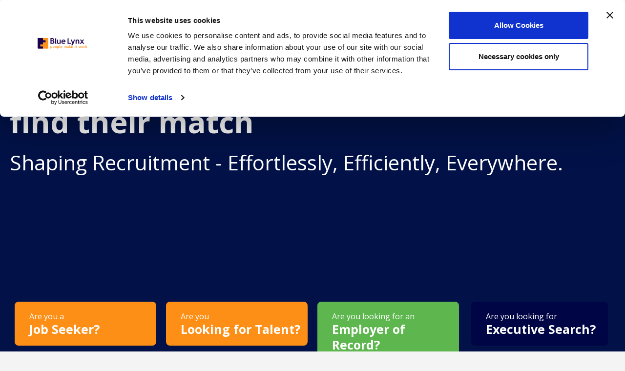

--- FILE ---
content_type: text/html; charset=UTF-8
request_url: https://bluelynx.com/
body_size: 35060
content:
<!DOCTYPE html>
<html lang="en-US" prefix="og: https://ogp.me/ns#">
<head>
<meta charset="UTF-8" />
<meta name='viewport' content='width=device-width, initial-scale=1.0' />
<meta http-equiv='X-UA-Compatible' content='IE=edge' />
<link rel="profile" href="https://gmpg.org/xfn/11" />
<script type="text/javascript" data-cookieconsent="ignore">
	window.dataLayer = window.dataLayer || [];

	function gtag() {
		dataLayer.push(arguments);
	}

	gtag("consent", "default", {
		ad_personalization: "denied",
		ad_storage: "denied",
		ad_user_data: "denied",
		analytics_storage: "denied",
		functionality_storage: "denied",
		personalization_storage: "denied",
		security_storage: "granted",
		wait_for_update: 500,
	});
	gtag("set", "ads_data_redaction", true);
	gtag("set", "url_passthrough", true);
</script>
<script type="text/javascript" data-cookieconsent="ignore">
		(function (w, d, s, l, i) {
		w[l] = w[l] || [];
		w[l].push({'gtm.start': new Date().getTime(), event: 'gtm.js'});
		var f = d.getElementsByTagName(s)[0], j = d.createElement(s), dl = l !== 'dataLayer' ? '&l=' + l : '';
		j.async = true;
		j.src = 'https://www.googletagmanager.com/gtm.js?id=' + i + dl;
		f.parentNode.insertBefore(j, f);
	})(
		window,
		document,
		'script',
		'dataLayer',
		'GTM-KMM4Q83'
	);
</script>
<script type="text/javascript"
		id="Cookiebot"
		src="https://consent.cookiebot.com/uc.js"
		data-implementation="wp"
		data-cbid="50e3ead3-2aa5-4228-ba68-4b6c42684e4e"
						data-culture="EN"
				data-blockingmode="auto"
	></script>

<!-- Search Engine Optimization by Rank Math - https://rankmath.com/ -->
<title>Blue Lynx - Trusted Recruitment Agency in the Netherlands</title><link rel="preload" data-rocket-preload as="style" href="https://fonts.googleapis.com/css?family=Open%20Sans%3A300%2C400%2C700%2C400%7CLeague%20Spartan%3A400%2C300%2C700&#038;display=swap" /><link rel="stylesheet" href="https://fonts.googleapis.com/css?family=Open%20Sans%3A300%2C400%2C700%2C400%7CLeague%20Spartan%3A400%2C300%2C700&#038;display=swap" media="print" onload="this.media='all'" /><noscript><link rel="stylesheet" href="https://fonts.googleapis.com/css?family=Open%20Sans%3A300%2C400%2C700%2C400%7CLeague%20Spartan%3A400%2C300%2C700&#038;display=swap" /></noscript><link rel="preload" data-rocket-preload as="image" href="https://bluelynx.com/wp-content/uploads/2024/11/fallback-photo.webp" fetchpriority="high">
<meta name="description" content="Blue Lynx is a leading recruitment agency in the Netherlands, specialising in contracting, executive search, and international staffing solutions."/>
<meta name="robots" content="follow, index, max-snippet:-1, max-video-preview:-1, max-image-preview:large"/>
<link rel="canonical" href="https://bluelynx.com/" />
<meta property="og:locale" content="en_US" />
<meta property="og:type" content="website" />
<meta property="og:title" content="Blue Lynx - Trusted Recruitment Agency in the Netherlands" />
<meta property="og:description" content="Blue Lynx is a leading recruitment agency in the Netherlands, specialising in contracting, executive search, and international staffing solutions." />
<meta property="og:url" content="https://bluelynx.com/" />
<meta property="og:site_name" content="Blue Lynx" />
<meta property="og:updated_time" content="2025-12-09T15:28:19+02:00" />
<meta property="fb:app_id" content="2410497909270549" />
<meta property="og:image" content="https://bluelynx.com/wp-content/uploads/2025/01/Logo.png" />
<meta property="og:image:secure_url" content="https://bluelynx.com/wp-content/uploads/2025/01/Logo.png" />
<meta property="og:image:width" content="1200" />
<meta property="og:image:height" content="630" />
<meta property="og:image:alt" content="Blue Lynx" />
<meta property="og:image:type" content="image/png" />
<meta property="article:published_time" content="2023-07-12T08:43:06+02:00" />
<meta property="article:modified_time" content="2025-12-09T15:28:19+02:00" />
<meta name="twitter:card" content="summary_large_image" />
<meta name="twitter:title" content="Blue Lynx - Trusted Recruitment Agency in the Netherlands" />
<meta name="twitter:description" content="Blue Lynx is a leading recruitment agency in the Netherlands, specialising in contracting, executive search, and international staffing solutions." />
<meta name="twitter:site" content="@BlueLynxJobs" />
<meta name="twitter:creator" content="@BlueLynxJobs" />
<meta name="twitter:image" content="https://bluelynx.com/wp-content/uploads/2025/01/Logo.png" />
<meta name="twitter:label1" content="Written by" />
<meta name="twitter:data1" content="admin" />
<meta name="twitter:label2" content="Time to read" />
<meta name="twitter:data2" content="6 minutes" />
<script type="application/ld+json" class="rank-math-schema">{"@context":"https://schema.org","@graph":[{"@type":["EmploymentAgency","Organization"],"@id":"https://bluelynx.com/#organization","name":"Blue Lynx","url":"https://bluelynx.com/","sameAs":["https://www.facebook.com/BlueLynxEmployment/","https://twitter.com/BlueLynxJobs"],"logo":{"@type":"ImageObject","@id":"https://bluelynx.com/#logo","url":"https://bluelynx.com/wp-content/uploads/2022/03/NL-thumbnail-social-sharing.png","contentUrl":"https://bluelynx.com/wp-content/uploads/2022/03/NL-thumbnail-social-sharing.png","caption":"Blue Lynx","inLanguage":"en-US"},"openingHours":["Monday,Tuesday,Wednesday,Thursday,Friday,Saturday,Sunday 09:00-17:00"],"image":{"@id":"https://bluelynx.com/#logo"}},{"@type":"WebSite","@id":"https://bluelynx.com/#website","url":"https://bluelynx.com","name":"Blue Lynx","publisher":{"@id":"https://bluelynx.com/#organization"},"inLanguage":"en-US","potentialAction":{"@type":"SearchAction","target":"https://bluelynx.com/?s={search_term_string}","query-input":"required name=search_term_string"}},{"@type":"ImageObject","@id":"https://bluelynx.com/wp-content/uploads/2024/12/logos-for-the-website-300x300px-11.webp","url":"https://bluelynx.com/wp-content/uploads/2024/12/logos-for-the-website-300x300px-11.webp","width":"200","height":"200","inLanguage":"en-US"},{"@type":"WebPage","@id":"https://bluelynx.com/#webpage","url":"https://bluelynx.com/","name":"Blue Lynx - Trusted Recruitment Agency in the Netherlands","datePublished":"2023-07-12T08:43:06+02:00","dateModified":"2025-12-09T15:28:19+02:00","about":{"@id":"https://bluelynx.com/#organization"},"isPartOf":{"@id":"https://bluelynx.com/#website"},"primaryImageOfPage":{"@id":"https://bluelynx.com/wp-content/uploads/2024/12/logos-for-the-website-300x300px-11.webp"},"inLanguage":"en-US"},{"@type":"Person","@id":"https://bluelynx.com/#author","name":"admin","image":{"@type":"ImageObject","@id":"https://secure.gravatar.com/avatar/7577e3e290cc480d956a9f868e4d5b06b939770593e75e9135931c85f31445bc?s=96&amp;d=mm&amp;r=g","url":"https://secure.gravatar.com/avatar/7577e3e290cc480d956a9f868e4d5b06b939770593e75e9135931c85f31445bc?s=96&amp;d=mm&amp;r=g","caption":"admin","inLanguage":"en-US"},"sameAs":["https://bluelynx.com"],"worksFor":{"@id":"https://bluelynx.com/#organization"}},{"@type":"Article","headline":"Blue Lynx - Trusted Recruitment Agency in the Netherlands","keywords":"recruitment agency","datePublished":"2023-07-12T08:43:06+02:00","dateModified":"2025-12-09T15:28:19+02:00","author":{"@id":"https://bluelynx.com/#author","name":"admin"},"publisher":{"@id":"https://bluelynx.com/#organization"},"description":"Blue Lynx is a leading recruitment agency in the Netherlands, specialising in contracting, executive search, and international staffing solutions.","name":"Blue Lynx - Trusted Recruitment Agency in the Netherlands","@id":"https://bluelynx.com/#richSnippet","isPartOf":{"@id":"https://bluelynx.com/#webpage"},"image":{"@id":"https://bluelynx.com/wp-content/uploads/2024/12/logos-for-the-website-300x300px-11.webp"},"inLanguage":"en-US","mainEntityOfPage":{"@id":"https://bluelynx.com/#webpage"}}]}</script>
<meta name="google-site-verification" content="googlecf8488e3c3b57c9f" />
<!-- /Rank Math WordPress SEO plugin -->

<link rel='dns-prefetch' href='//www.youtube.com' />
<link rel='dns-prefetch' href='//stackpath.bootstrapcdn.com' />
<link rel='dns-prefetch' href='//fonts.googleapis.com' />
<link href='https://fonts.gstatic.com' crossorigin rel='preconnect' />
<link rel="alternate" type="application/rss+xml" title="Blue Lynx &raquo; Feed" href="https://bluelynx.com/feed/" />
<link rel="alternate" title="oEmbed (JSON)" type="application/json+oembed" href="https://bluelynx.com/wp-json/oembed/1.0/embed?url=https%3A%2F%2Fbluelynx.com%2F" />
<link rel="alternate" title="oEmbed (XML)" type="text/xml+oembed" href="https://bluelynx.com/wp-json/oembed/1.0/embed?url=https%3A%2F%2Fbluelynx.com%2F&#038;format=xml" />
<link rel="preload" href="https://bluelynx.com/wp-content/plugins/bb-plugin/fonts/fontawesome/5.15.4/webfonts/fa-solid-900.woff2" as="font" type="font/woff2" crossorigin="anonymous">
<link rel="preload" href="https://bluelynx.com/wp-content/plugins/bb-plugin/fonts/fontawesome/5.15.4/webfonts/fa-brands-400.woff2" as="font" type="font/woff2" crossorigin="anonymous">
<link rel="preload" href="https://bluelynx.com/wp-content/plugins/bb-plugin/fonts/fontawesome/5.15.4/webfonts/fa-regular-400.woff2" as="font" type="font/woff2" crossorigin="anonymous">
<style id='wp-img-auto-sizes-contain-inline-css'>
img:is([sizes=auto i],[sizes^="auto," i]){contain-intrinsic-size:3000px 1500px}
/*# sourceURL=wp-img-auto-sizes-contain-inline-css */
</style>
<link rel='stylesheet' id='scap.flashblock-css' href='https://bluelynx.com/wp-content/plugins/compact-wp-audio-player/css/flashblock.css?ver=6.9' media='all' />
<link rel='stylesheet' id='scap.player-css' href='https://bluelynx.com/wp-content/plugins/compact-wp-audio-player/css/player.css?ver=6.9' media='all' />
<style id='wp-emoji-styles-inline-css'>

	img.wp-smiley, img.emoji {
		display: inline !important;
		border: none !important;
		box-shadow: none !important;
		height: 1em !important;
		width: 1em !important;
		margin: 0 0.07em !important;
		vertical-align: -0.1em !important;
		background: none !important;
		padding: 0 !important;
	}
/*# sourceURL=wp-emoji-styles-inline-css */
</style>
<style id='wp-block-library-inline-css'>
:root{--wp-block-synced-color:#7a00df;--wp-block-synced-color--rgb:122,0,223;--wp-bound-block-color:var(--wp-block-synced-color);--wp-editor-canvas-background:#ddd;--wp-admin-theme-color:#007cba;--wp-admin-theme-color--rgb:0,124,186;--wp-admin-theme-color-darker-10:#006ba1;--wp-admin-theme-color-darker-10--rgb:0,107,160.5;--wp-admin-theme-color-darker-20:#005a87;--wp-admin-theme-color-darker-20--rgb:0,90,135;--wp-admin-border-width-focus:2px}@media (min-resolution:192dpi){:root{--wp-admin-border-width-focus:1.5px}}.wp-element-button{cursor:pointer}:root .has-very-light-gray-background-color{background-color:#eee}:root .has-very-dark-gray-background-color{background-color:#313131}:root .has-very-light-gray-color{color:#eee}:root .has-very-dark-gray-color{color:#313131}:root .has-vivid-green-cyan-to-vivid-cyan-blue-gradient-background{background:linear-gradient(135deg,#00d084,#0693e3)}:root .has-purple-crush-gradient-background{background:linear-gradient(135deg,#34e2e4,#4721fb 50%,#ab1dfe)}:root .has-hazy-dawn-gradient-background{background:linear-gradient(135deg,#faaca8,#dad0ec)}:root .has-subdued-olive-gradient-background{background:linear-gradient(135deg,#fafae1,#67a671)}:root .has-atomic-cream-gradient-background{background:linear-gradient(135deg,#fdd79a,#004a59)}:root .has-nightshade-gradient-background{background:linear-gradient(135deg,#330968,#31cdcf)}:root .has-midnight-gradient-background{background:linear-gradient(135deg,#020381,#2874fc)}:root{--wp--preset--font-size--normal:16px;--wp--preset--font-size--huge:42px}.has-regular-font-size{font-size:1em}.has-larger-font-size{font-size:2.625em}.has-normal-font-size{font-size:var(--wp--preset--font-size--normal)}.has-huge-font-size{font-size:var(--wp--preset--font-size--huge)}.has-text-align-center{text-align:center}.has-text-align-left{text-align:left}.has-text-align-right{text-align:right}.has-fit-text{white-space:nowrap!important}#end-resizable-editor-section{display:none}.aligncenter{clear:both}.items-justified-left{justify-content:flex-start}.items-justified-center{justify-content:center}.items-justified-right{justify-content:flex-end}.items-justified-space-between{justify-content:space-between}.screen-reader-text{border:0;clip-path:inset(50%);height:1px;margin:-1px;overflow:hidden;padding:0;position:absolute;width:1px;word-wrap:normal!important}.screen-reader-text:focus{background-color:#ddd;clip-path:none;color:#444;display:block;font-size:1em;height:auto;left:5px;line-height:normal;padding:15px 23px 14px;text-decoration:none;top:5px;width:auto;z-index:100000}html :where(.has-border-color){border-style:solid}html :where([style*=border-top-color]){border-top-style:solid}html :where([style*=border-right-color]){border-right-style:solid}html :where([style*=border-bottom-color]){border-bottom-style:solid}html :where([style*=border-left-color]){border-left-style:solid}html :where([style*=border-width]){border-style:solid}html :where([style*=border-top-width]){border-top-style:solid}html :where([style*=border-right-width]){border-right-style:solid}html :where([style*=border-bottom-width]){border-bottom-style:solid}html :where([style*=border-left-width]){border-left-style:solid}html :where(img[class*=wp-image-]){height:auto;max-width:100%}:where(figure){margin:0 0 1em}html :where(.is-position-sticky){--wp-admin--admin-bar--position-offset:var(--wp-admin--admin-bar--height,0px)}@media screen and (max-width:600px){html :where(.is-position-sticky){--wp-admin--admin-bar--position-offset:0px}}

/*# sourceURL=wp-block-library-inline-css */
</style><style id='global-styles-inline-css'>
:root{--wp--preset--aspect-ratio--square: 1;--wp--preset--aspect-ratio--4-3: 4/3;--wp--preset--aspect-ratio--3-4: 3/4;--wp--preset--aspect-ratio--3-2: 3/2;--wp--preset--aspect-ratio--2-3: 2/3;--wp--preset--aspect-ratio--16-9: 16/9;--wp--preset--aspect-ratio--9-16: 9/16;--wp--preset--color--black: #000000;--wp--preset--color--cyan-bluish-gray: #abb8c3;--wp--preset--color--white: #ffffff;--wp--preset--color--pale-pink: #f78da7;--wp--preset--color--vivid-red: #cf2e2e;--wp--preset--color--luminous-vivid-orange: #ff6900;--wp--preset--color--luminous-vivid-amber: #fcb900;--wp--preset--color--light-green-cyan: #7bdcb5;--wp--preset--color--vivid-green-cyan: #00d084;--wp--preset--color--pale-cyan-blue: #8ed1fc;--wp--preset--color--vivid-cyan-blue: #0693e3;--wp--preset--color--vivid-purple: #9b51e0;--wp--preset--color--fl-heading-text: #fd8f16;--wp--preset--color--fl-body-bg: #f4f4f4;--wp--preset--color--fl-body-text: #676767;--wp--preset--color--fl-accent: #fd8f16;--wp--preset--color--fl-accent-hover: #1f1f1f;--wp--preset--color--fl-topbar-bg: #ffffff;--wp--preset--color--fl-topbar-text: #757575;--wp--preset--color--fl-topbar-link: #2b7bb9;--wp--preset--color--fl-topbar-hover: #2b7bb9;--wp--preset--color--fl-header-bg: #ffffff;--wp--preset--color--fl-header-text: #757575;--wp--preset--color--fl-header-link: #757575;--wp--preset--color--fl-header-hover: #2b7bb9;--wp--preset--color--fl-nav-bg: #ffffff;--wp--preset--color--fl-nav-link: #757575;--wp--preset--color--fl-nav-hover: #2b7bb9;--wp--preset--color--fl-content-bg: #ffffff;--wp--preset--color--fl-footer-widgets-bg: #ffffff;--wp--preset--color--fl-footer-widgets-text: #757575;--wp--preset--color--fl-footer-widgets-link: #2b7bb9;--wp--preset--color--fl-footer-widgets-hover: #2b7bb9;--wp--preset--color--fl-footer-bg: #ffffff;--wp--preset--color--fl-footer-text: #757575;--wp--preset--color--fl-footer-link: #2b7bb9;--wp--preset--color--fl-footer-hover: #2b7bb9;--wp--preset--gradient--vivid-cyan-blue-to-vivid-purple: linear-gradient(135deg,rgb(6,147,227) 0%,rgb(155,81,224) 100%);--wp--preset--gradient--light-green-cyan-to-vivid-green-cyan: linear-gradient(135deg,rgb(122,220,180) 0%,rgb(0,208,130) 100%);--wp--preset--gradient--luminous-vivid-amber-to-luminous-vivid-orange: linear-gradient(135deg,rgb(252,185,0) 0%,rgb(255,105,0) 100%);--wp--preset--gradient--luminous-vivid-orange-to-vivid-red: linear-gradient(135deg,rgb(255,105,0) 0%,rgb(207,46,46) 100%);--wp--preset--gradient--very-light-gray-to-cyan-bluish-gray: linear-gradient(135deg,rgb(238,238,238) 0%,rgb(169,184,195) 100%);--wp--preset--gradient--cool-to-warm-spectrum: linear-gradient(135deg,rgb(74,234,220) 0%,rgb(151,120,209) 20%,rgb(207,42,186) 40%,rgb(238,44,130) 60%,rgb(251,105,98) 80%,rgb(254,248,76) 100%);--wp--preset--gradient--blush-light-purple: linear-gradient(135deg,rgb(255,206,236) 0%,rgb(152,150,240) 100%);--wp--preset--gradient--blush-bordeaux: linear-gradient(135deg,rgb(254,205,165) 0%,rgb(254,45,45) 50%,rgb(107,0,62) 100%);--wp--preset--gradient--luminous-dusk: linear-gradient(135deg,rgb(255,203,112) 0%,rgb(199,81,192) 50%,rgb(65,88,208) 100%);--wp--preset--gradient--pale-ocean: linear-gradient(135deg,rgb(255,245,203) 0%,rgb(182,227,212) 50%,rgb(51,167,181) 100%);--wp--preset--gradient--electric-grass: linear-gradient(135deg,rgb(202,248,128) 0%,rgb(113,206,126) 100%);--wp--preset--gradient--midnight: linear-gradient(135deg,rgb(2,3,129) 0%,rgb(40,116,252) 100%);--wp--preset--font-size--small: 13px;--wp--preset--font-size--medium: 20px;--wp--preset--font-size--large: 36px;--wp--preset--font-size--x-large: 42px;--wp--preset--spacing--20: 0.44rem;--wp--preset--spacing--30: 0.67rem;--wp--preset--spacing--40: 1rem;--wp--preset--spacing--50: 1.5rem;--wp--preset--spacing--60: 2.25rem;--wp--preset--spacing--70: 3.38rem;--wp--preset--spacing--80: 5.06rem;--wp--preset--shadow--natural: 6px 6px 9px rgba(0, 0, 0, 0.2);--wp--preset--shadow--deep: 12px 12px 50px rgba(0, 0, 0, 0.4);--wp--preset--shadow--sharp: 6px 6px 0px rgba(0, 0, 0, 0.2);--wp--preset--shadow--outlined: 6px 6px 0px -3px rgb(255, 255, 255), 6px 6px rgb(0, 0, 0);--wp--preset--shadow--crisp: 6px 6px 0px rgb(0, 0, 0);}:where(.is-layout-flex){gap: 0.5em;}:where(.is-layout-grid){gap: 0.5em;}body .is-layout-flex{display: flex;}.is-layout-flex{flex-wrap: wrap;align-items: center;}.is-layout-flex > :is(*, div){margin: 0;}body .is-layout-grid{display: grid;}.is-layout-grid > :is(*, div){margin: 0;}:where(.wp-block-columns.is-layout-flex){gap: 2em;}:where(.wp-block-columns.is-layout-grid){gap: 2em;}:where(.wp-block-post-template.is-layout-flex){gap: 1.25em;}:where(.wp-block-post-template.is-layout-grid){gap: 1.25em;}.has-black-color{color: var(--wp--preset--color--black) !important;}.has-cyan-bluish-gray-color{color: var(--wp--preset--color--cyan-bluish-gray) !important;}.has-white-color{color: var(--wp--preset--color--white) !important;}.has-pale-pink-color{color: var(--wp--preset--color--pale-pink) !important;}.has-vivid-red-color{color: var(--wp--preset--color--vivid-red) !important;}.has-luminous-vivid-orange-color{color: var(--wp--preset--color--luminous-vivid-orange) !important;}.has-luminous-vivid-amber-color{color: var(--wp--preset--color--luminous-vivid-amber) !important;}.has-light-green-cyan-color{color: var(--wp--preset--color--light-green-cyan) !important;}.has-vivid-green-cyan-color{color: var(--wp--preset--color--vivid-green-cyan) !important;}.has-pale-cyan-blue-color{color: var(--wp--preset--color--pale-cyan-blue) !important;}.has-vivid-cyan-blue-color{color: var(--wp--preset--color--vivid-cyan-blue) !important;}.has-vivid-purple-color{color: var(--wp--preset--color--vivid-purple) !important;}.has-black-background-color{background-color: var(--wp--preset--color--black) !important;}.has-cyan-bluish-gray-background-color{background-color: var(--wp--preset--color--cyan-bluish-gray) !important;}.has-white-background-color{background-color: var(--wp--preset--color--white) !important;}.has-pale-pink-background-color{background-color: var(--wp--preset--color--pale-pink) !important;}.has-vivid-red-background-color{background-color: var(--wp--preset--color--vivid-red) !important;}.has-luminous-vivid-orange-background-color{background-color: var(--wp--preset--color--luminous-vivid-orange) !important;}.has-luminous-vivid-amber-background-color{background-color: var(--wp--preset--color--luminous-vivid-amber) !important;}.has-light-green-cyan-background-color{background-color: var(--wp--preset--color--light-green-cyan) !important;}.has-vivid-green-cyan-background-color{background-color: var(--wp--preset--color--vivid-green-cyan) !important;}.has-pale-cyan-blue-background-color{background-color: var(--wp--preset--color--pale-cyan-blue) !important;}.has-vivid-cyan-blue-background-color{background-color: var(--wp--preset--color--vivid-cyan-blue) !important;}.has-vivid-purple-background-color{background-color: var(--wp--preset--color--vivid-purple) !important;}.has-black-border-color{border-color: var(--wp--preset--color--black) !important;}.has-cyan-bluish-gray-border-color{border-color: var(--wp--preset--color--cyan-bluish-gray) !important;}.has-white-border-color{border-color: var(--wp--preset--color--white) !important;}.has-pale-pink-border-color{border-color: var(--wp--preset--color--pale-pink) !important;}.has-vivid-red-border-color{border-color: var(--wp--preset--color--vivid-red) !important;}.has-luminous-vivid-orange-border-color{border-color: var(--wp--preset--color--luminous-vivid-orange) !important;}.has-luminous-vivid-amber-border-color{border-color: var(--wp--preset--color--luminous-vivid-amber) !important;}.has-light-green-cyan-border-color{border-color: var(--wp--preset--color--light-green-cyan) !important;}.has-vivid-green-cyan-border-color{border-color: var(--wp--preset--color--vivid-green-cyan) !important;}.has-pale-cyan-blue-border-color{border-color: var(--wp--preset--color--pale-cyan-blue) !important;}.has-vivid-cyan-blue-border-color{border-color: var(--wp--preset--color--vivid-cyan-blue) !important;}.has-vivid-purple-border-color{border-color: var(--wp--preset--color--vivid-purple) !important;}.has-vivid-cyan-blue-to-vivid-purple-gradient-background{background: var(--wp--preset--gradient--vivid-cyan-blue-to-vivid-purple) !important;}.has-light-green-cyan-to-vivid-green-cyan-gradient-background{background: var(--wp--preset--gradient--light-green-cyan-to-vivid-green-cyan) !important;}.has-luminous-vivid-amber-to-luminous-vivid-orange-gradient-background{background: var(--wp--preset--gradient--luminous-vivid-amber-to-luminous-vivid-orange) !important;}.has-luminous-vivid-orange-to-vivid-red-gradient-background{background: var(--wp--preset--gradient--luminous-vivid-orange-to-vivid-red) !important;}.has-very-light-gray-to-cyan-bluish-gray-gradient-background{background: var(--wp--preset--gradient--very-light-gray-to-cyan-bluish-gray) !important;}.has-cool-to-warm-spectrum-gradient-background{background: var(--wp--preset--gradient--cool-to-warm-spectrum) !important;}.has-blush-light-purple-gradient-background{background: var(--wp--preset--gradient--blush-light-purple) !important;}.has-blush-bordeaux-gradient-background{background: var(--wp--preset--gradient--blush-bordeaux) !important;}.has-luminous-dusk-gradient-background{background: var(--wp--preset--gradient--luminous-dusk) !important;}.has-pale-ocean-gradient-background{background: var(--wp--preset--gradient--pale-ocean) !important;}.has-electric-grass-gradient-background{background: var(--wp--preset--gradient--electric-grass) !important;}.has-midnight-gradient-background{background: var(--wp--preset--gradient--midnight) !important;}.has-small-font-size{font-size: var(--wp--preset--font-size--small) !important;}.has-medium-font-size{font-size: var(--wp--preset--font-size--medium) !important;}.has-large-font-size{font-size: var(--wp--preset--font-size--large) !important;}.has-x-large-font-size{font-size: var(--wp--preset--font-size--x-large) !important;}
/*# sourceURL=global-styles-inline-css */
</style>

<style id='classic-theme-styles-inline-css'>
/*! This file is auto-generated */
.wp-block-button__link{color:#fff;background-color:#32373c;border-radius:9999px;box-shadow:none;text-decoration:none;padding:calc(.667em + 2px) calc(1.333em + 2px);font-size:1.125em}.wp-block-file__button{background:#32373c;color:#fff;text-decoration:none}
/*# sourceURL=/wp-includes/css/classic-themes.min.css */
</style>
<link rel='stylesheet' id='font-awesome-5-css' href='https://bluelynx.com/wp-content/plugins/bb-plugin/fonts/fontawesome/5.15.4/css/all.min.css?ver=2.9.1' media='all' />
<link rel='stylesheet' id='ultimate-icons-css' href='https://bluelynx.com/wp-content/uploads/bb-plugin/icons/ultimate-icons/style.css?ver=2.9.1' media='all' />
<link rel='stylesheet' id='jquery-swiper-css' href='https://bluelynx.com/wp-content/plugins/bbpowerpack/assets/css/swiper.min.css?ver=8.4.7' media='all' />
<link rel='stylesheet' id='fl-builder-layout-2-css' href='https://bluelynx.com/wp-content/uploads/bb-plugin/cache/2-layout.css?ver=f0893e2e7366e76f5b7969c12e413961' media='all' />
<link rel='stylesheet' id='extranet-blue-lynx-plugin-fontawesome-css-css' href='https://stackpath.bootstrapcdn.com/font-awesome/4.7.0/css/font-awesome.min.css?ver=1.0.4' media='all' />
<link rel='stylesheet' id='extranet-blue-lynx-plugin-bootstap-css-css' href='https://bluelynx.com/wp-content/plugins/extranet-blue-lynx-plugin/public/css/bootstrap.min.css?ver=1.0.4' media='all' />
<link rel='stylesheet' id='extranet-blue-lynx-plugin-selectize-css-css' href='https://bluelynx.com/wp-content/plugins/extranet-blue-lynx-plugin/public/css/selectize.default.css?ver=1.0.4' media='all' />
<link rel='stylesheet' id='extranet-blue-lynx-plugin-jquery-datatable-css-css' href='https://bluelynx.com/wp-content/plugins/extranet-blue-lynx-plugin/public/css/jquery.dataTables.min.css?ver=1.0.4' media='all' />
<link rel='stylesheet' id='extranet-blue-lynx-plugin-css' href='https://bluelynx.com/wp-content/plugins/extranet-blue-lynx-plugin/public/css/extranet-blue-lynx-plugin-public.css?ver=1.0.4' media='all' />
<link rel='stylesheet' id='fl-builder-layout-bundle-83c1b484d1bff92d6c23b6719d901704-css' href='https://bluelynx.com/wp-content/uploads/bb-plugin/cache/83c1b484d1bff92d6c23b6719d901704-layout-bundle.css?ver=2.9.1-1.5.0.4' media='all' />
<link rel='stylesheet' id='team-masonry-styles-css' href='https://bluelynx.com/wp-content/themes/bb-theme-child/style.css?ver=6.9' media='all' />
<link rel='stylesheet' id='conditional-elements-css' href='https://bluelynx.com/wp-content/plugins/bt-pro/includes/conditional-elements/css/conditional-elements.css?ver=6.9' media='all' />
<link rel='stylesheet' id='sticky_style-css' href='https://bluelynx.com/wp-content/plugins/bb-sticky-column/css/sticky-column.css?ver=6.9' media='all' />
<link rel='stylesheet' id='search-filter-flatpickr-css' href='https://bluelynx.com/wp-content/plugins/search-filter/assets/css/vendor/flatpickr.css?ver=3.0.7' media='all' />
<link rel='stylesheet' id='search-filter-css' href='https://bluelynx.com/wp-content/plugins/search-filter-pro/assets/css/frontend/frontend.css?ver=3.0.7' media='all' />
<link rel='stylesheet' id='search-filter-ugc-styles-css' href='https://bluelynx.com/wp-content/uploads/search-filter/style.css?ver=164' media='all' />
<link rel='stylesheet' id='ss_mega_menu-css' href='https://bluelynx.com/wp-content/plugins/bt-pro/includes/mega-menu/css/mega-menu.css?ver=6.9' media='all' />
<link rel='stylesheet' id='jquery-magnificpopup-css' href='https://bluelynx.com/wp-content/plugins/bb-plugin/css/jquery.magnificpopup.min.css?ver=2.9.1' media='all' />
<link rel='stylesheet' id='bootstrap-4-css' href='https://bluelynx.com/wp-content/themes/bb-theme/css/bootstrap-4.min.css?ver=1.7.18.1' media='all' />
<link rel='stylesheet' id='fl-automator-skin-css' href='https://bluelynx.com/wp-content/uploads/bb-theme/skin-68762cc0c62d2.css?ver=1.7.18.1' media='all' />
<link rel='stylesheet' id='fl-child-theme-css' href='https://bluelynx.com/wp-content/themes/bb-theme-child/style.css?ver=6.9' media='all' />
<link rel='stylesheet' id='pp-animate-css' href='https://bluelynx.com/wp-content/plugins/bbpowerpack/assets/css/animate.min.css?ver=3.5.1' media='all' />

<script type="text/javascript">
		if ( ! Object.hasOwn( window, 'searchAndFilter' ) ) {
			window.searchAndFilter = {};
		}
		</script><script src="https://bluelynx.com/wp-content/plugins/compact-wp-audio-player/js/soundmanager2-nodebug-jsmin.js?ver=6.9" id="scap.soundmanager2-js"></script>
<script src="https://bluelynx.com/wp-includes/js/jquery/jquery.min.js?ver=3.7.1" id="jquery-core-js"></script>
<script src="https://bluelynx.com/wp-includes/js/jquery/jquery-migrate.min.js?ver=3.4.1" id="jquery-migrate-js"></script>
<script src="https://bluelynx.com/wp-content/plugins/extranet-blue-lynx-plugin/public/js/bootstrap.min.js?ver=1.0.4" id="extranet-blue-lynx-plugin-bootstap-js-js"></script>
<script src="https://bluelynx.com/wp-content/plugins/extranet-blue-lynx-plugin/public/js/selectize.js?ver=1.0.4" id="extranet-blue-lynx-plugin-selectize-js-js"></script>
<script src="https://bluelynx.com/wp-content/plugins/extranet-blue-lynx-plugin/public/js/loadingoverlay.min.js?ver=1.0.4" id="extranet-blue-lynx-plugin-jquery-loading-js-js"></script>
<script src="https://bluelynx.com/wp-content/plugins/extranet-blue-lynx-plugin/public/js/jquery.dataTables.min.js?ver=1.0.4" id="extranet-blue-lynx-plugin-jquery-datatable-js-js"></script>
<script id="extranet-blue-lynx-plugin-js-extra">
var extranet_bluelynx_pages_array = {"home_url":"https://bluelynx.com","domain_url":"https://bluelynx.com","login_page":"https://bluelynx.com/login/","register_page":"https://bluelynx.com/register/","forgot_password_page":"https://bluelynx.com/forgot-password/","reset_password_page":"https://bluelynx.com/password-reset/","sorry_page":"https://bluelynx.com/sorry/","confirm_email_page":"https://bluelynx.com/confirm/","questionnaire_page":"https://bluelynx.com/questionnaire/","upload_cv_page":"https://bluelynx.com/upload-cv/","profile_page":"https://bluelynx.com/profile/","dashboard_page":"https://bluelynx.com/dashboard/","change_email_page":"https://bluelynx.com/change-email/","change_password_page":"https://bluelynx.com/change-password/","gdpr_page":"https://bluelynx.com/gdpr/","my_jobs_page":"https://bluelynx.com/my-jobs/","all_cvs_page":"https://bluelynx.com/all-cvs/","update_profile_page":"https://bluelynx.com/update-profile/","pages_restricted":["29072","29057","29063","29054","29066","29069","29051","29075","29048"],"ajax_url":"https://bluelynx.com/wp-admin/admin-ajax.php"};
//# sourceURL=extranet-blue-lynx-plugin-js-extra
</script>
<script src="https://bluelynx.com/wp-content/plugins/extranet-blue-lynx-plugin/public/js/extranet-blue-lynx-plugin-public.js?ver=1.0.4" id="extranet-blue-lynx-plugin-js"></script>
<script src="https://bluelynx.com/wp-content/plugins/search-filter/assets/js/vendor/flatpickr.js?ver=3.0.7" id="search-filter-flatpickr-js"></script>
<script id="search-filter-js-before">
window.searchAndFilter.frontend = {"fields":{},"queries":{},"library":{"fields":{},"components":{}},"restNonce":"965fe672ef","homeUrl":"https:\/\/bluelynx.com","suggestionsNonce":"c2578f3cdd"};
//# sourceURL=search-filter-js-before
</script>
<script src="https://bluelynx.com/wp-content/plugins/search-filter-pro/assets/js/frontend/frontend.js?ver=3.0.7" id="search-filter-js"></script>
<script id="search-filter-pro-bb-js-extra">
var SFVC_DATA = {"ajax_url":"https://bluelynx.com/wp-admin/admin-ajax.php","home_url":"https://bluelynx.com/"};
//# sourceURL=search-filter-pro-bb-js-extra
</script>
<script src="https://bluelynx.com/wp-content/plugins/search-filter-bb/assets/v3/js/frontend.js?ver=1.2.5" id="search-filter-pro-bb-js"></script>
<script src="https://bluelynx.com/wp-content/plugins/bt-pro/includes/conditional-elements/js/conditional-elements.js?ver=6.9" id="conditional-elements-js"></script>
<script src="https://bluelynx.com/wp-content/plugins/bb-sticky-column/js/sticky-column.js?ver=6.9" id="sticky_script-js"></script>
<script src="https://bluelynx.com/wp-content/plugins/bt-pro/includes/mega-menu/js/mega-menu.js?ver=6.9" id="ss_mega_menu-js"></script>
<link rel="https://api.w.org/" href="https://bluelynx.com/wp-json/" /><link rel="alternate" title="JSON" type="application/json" href="https://bluelynx.com/wp-json/wp/v2/pages/2" /><link rel="EditURI" type="application/rsd+xml" title="RSD" href="https://bluelynx.com/xmlrpc.php?rsd" />
<meta name="generator" content="WordPress 6.9" />
<link rel='shortlink' href='https://bluelynx.com/' />
		<script>
			var bb_powerpack = {
				version: '2.40.2',
				getAjaxUrl: function() { return atob( 'aHR0cHM6Ly9ibHVlbHlueC5jb20vd3AtYWRtaW4vYWRtaW4tYWpheC5waHA=' ); },
				callback: function() {},
				mapMarkerData: {},
				post_id: '2',
				search_term: '',
				current_page: 'https://bluelynx.com/',
				conditionals: {
					is_front_page: true,
					is_home: false,
					is_archive: false,
					is_tax: false,
										is_author: false,
					current_author: false,
					is_search: false,
									}
			};
		</script>
		    <script>
    document.addEventListener("DOMContentLoaded", function() {
        // Get the current language from the HTML 'lang' attribute
        const currentLanguage = document.documentElement.lang; // Example: 'en', 'es'

        // Define your main and secondary languages
        const mainLanguage = "es-ES"; // Replace with your main language code
        const secondaryLanguage = "en-US"; // Replace with your secondary language code

        // Create a style element
        const style = document.createElement('style');
        style.type = 'text/css';

        // Set CSS rules based on the current language
        if (currentLanguage === mainLanguage) {
            style.innerHTML = '.secondary-language { display: none; }';
        } else if (currentLanguage === secondaryLanguage) {
            style.innerHTML = '.main-language { display: none; }';
        }

        // Append the style element to the head
        document.head.appendChild(style);
    });
    </script>
    <style class="wpcode-css-snippet">.wp-image-38106,
.wp-image-38105,
.wp-image-38107,
.wp-image-38099,
.wp-image-38103,
.wp-image-38101,
.wp-image-38116,
.wp-image-38102,
.wp-image-38083
{
    display: none !important;
}</style><link rel="icon" href="https://bluelynx.com/wp-content/uploads/2024/11/cropped-favicon-32x32.jpg" sizes="32x32" />
<link rel="icon" href="https://bluelynx.com/wp-content/uploads/2024/11/cropped-favicon-192x192.jpg" sizes="192x192" />
<link rel="apple-touch-icon" href="https://bluelynx.com/wp-content/uploads/2024/11/cropped-favicon-180x180.jpg" />
<meta name="msapplication-TileImage" content="https://bluelynx.com/wp-content/uploads/2024/11/cropped-favicon-270x270.jpg" />
<script id="Cookiebot" src="https://consent.cookiebot.com/uc.js" data-cbid="50e3ead3-2aa5-4228-ba68-4b6c42684e4e" data-blockingmode="auto" type="text/javascript"></script>
<!-- Google Tag Manager -->
<script>(function(w,d,s,l,i){w[l]=w[l]||[];w[l].push({'gtm.start':
new Date().getTime(),event:'gtm.js'});var f=d.getElementsByTagName(s)[0],
j=d.createElement(s),dl=l!='dataLayer'?'&l='+l:'';j.async=true;j.src=
'https://www.googletagmanager.com/gtm.js?id='+i+dl;f.parentNode.insertBefore(j,f);
})(window,document,'script','dataLayer','GTM-KMM4Q83');</script>
<!-- End Google Tag Manager -->

    <style>
        /* Initially hide the banner */
        .fl-builder-content.fl-builder-content-35298 {
            display: none !important;
        }

        /* Show the banner if it needs to be displayed */
        .fl-builder-content.fl-builder-content-35298.show {
            display: block !important;
        }
    </style>
<script>
        // Inline script to reveal the banner only if needed
        (function() {
            const cookieName = 'bannerHidden';
            
            // Utility function to get a cookie value
            function getCookie(name) {
                const match = document.cookie.match(new RegExp('(^| )' + name + '=([^;]+)'));
                return match ? decodeURIComponent(match[2]) : null;
            }
            
            // Check the cookie and reveal the banner if necessary
            if (!getCookie(cookieName)) {
                document.addEventListener('DOMContentLoaded', () => {
                    const banner = document.querySelector('div.fl-builder-content.fl-builder-content-35298');
                    if (banner) banner.classList.add('show');
                });
            }
        })();
    </script>
    
    <script src="https://kit.fontawesome.com/410bca99eb.js" crossorigin="anonymous"></script>
<link rel='stylesheet' id='dashicons-css' href='https://bluelynx.com/wp-includes/css/dashicons.min.css?ver=6.9' media='all' />
<link rel='stylesheet' id='nf-display-css' href='https://bluelynx.com/wp-content/plugins/ninja-forms/assets/css/display-opinions-light.css?ver=6.9' media='all' />
<link rel='stylesheet' id='nf-font-awesome-css' href='https://bluelynx.com/wp-content/plugins/ninja-forms/assets/css/font-awesome.min.css?ver=6.9' media='all' />
<link rel='stylesheet' id='nf-layout-front-end-css' href='https://bluelynx.com/wp-content/plugins/ninja-forms-style/layouts/assets/css/display-structure.css?ver=3.0.29' media='all' />
<style id="rocket-lazyrender-inline-css">[data-wpr-lazyrender] {content-visibility: auto;}</style><meta name="generator" content="WP Rocket 3.17.3.1" data-wpr-features="wpr_automatic_lazy_rendering wpr_oci wpr_desktop wpr_preload_links" /></head>
<body class="home wp-singular page-template-default page page-id-2 wp-theme-bb-theme wp-child-theme-bb-theme-child fl-builder fl-builder-2-9-1 fl-themer-1-5-0-4 fl-theme-1-7-18-1 fl-no-js fl-theme-builder-header fl-theme-builder-header-header fl-theme-builder-part fl-theme-builder-part-warning-banner fl-theme-builder-footer fl-theme-builder-footer-footer-copy-2 fl-framework-bootstrap-4 fl-preset-default fl-full-width fl-search-active" itemscope="itemscope" itemtype="https://schema.org/WebPage">
<!-- Google Tag Manager (noscript) -->
<noscript><iframe src="https://www.googletagmanager.com/ns.html?id=GTM-KMM4Q83"
height="0" width="0" style="display:none;visibility:hidden"></iframe></noscript>
<!-- End Google Tag Manager (noscript) --><a aria-label="Skip to content" class="fl-screen-reader-text" href="#fl-main-content">Skip to content</a><div  class="fl-page">
	<div  class="fl-builder-content fl-builder-content-35298 fl-builder-global-templates-locked" data-post-id="35298" data-type="part"><div  class="fl-row fl-row-full-width fl-row-bg-color fl-node-d7a9v0l3wkps fl-row-default-height fl-row-align-center" data-node="d7a9v0l3wkps">
	<div class="fl-row-content-wrap">
						<div class="fl-row-content fl-row-fixed-width fl-node-content">
		
<div class="fl-col-group fl-node-7zo24qkvigpa" data-node="7zo24qkvigpa">
			<div class="fl-col fl-node-c5siajfm4el3 fl-col-bg-color" data-node="c5siajfm4el3">
	<div class="fl-col-content fl-node-content"><div class="fl-module fl-module-rich-text fl-node-htdsbyuz1cek" data-node="htdsbyuz1cek">
	<div class="fl-module-content fl-node-content">
		<div class="fl-rich-text">
	<p><span style="color: #000000;"><strong>! SCAM ALERT !</strong></span> <span style="color: #ffffff;">Dear website visitors, please beware of scammers impersonating our brand on social media and other communication platforms! Remember, we never ask for personal or bank details, and all employment offers go through proper screenings, interviews, and contracts. Stay safe and report any suspicious activity to us directly at +31 (0)70 311 7822 or thehague@bluelynx.com. </span><span class="alert-btn"><a id="close-banner" href="#">Hide alert</a></span></p>
</div>
	</div>
</div>
</div>
</div>
	</div>
		</div>
	</div>
</div>
</div><header  class="fl-builder-content fl-builder-content-21 fl-builder-global-templates-locked" data-post-id="21" data-type="header" data-sticky="1" data-sticky-on="all" data-sticky-breakpoint="medium" data-shrink="1" data-overlay="0" data-overlay-bg="transparent" data-shrink-image-height="50px" role="banner" itemscope="itemscope" itemtype="http://schema.org/WPHeader"><div  class="fl-row fl-row-full-width fl-row-bg-color fl-node-dhlefz2o7q45 fl-row-default-height fl-row-align-center" data-node="dhlefz2o7q45">
	<div class="fl-row-content-wrap">
						<div class="fl-row-content fl-row-fixed-width fl-node-content">
		
<div class="fl-col-group fl-node-lmsg4vo135cy fl-col-group-equal-height fl-col-group-align-center fl-col-group-custom-width" data-node="lmsg4vo135cy">
			<div class="fl-col fl-node-xk1jgpiv0u3a fl-col-bg-color fl-col-small-custom-width" data-node="xk1jgpiv0u3a">
	<div class="fl-col-content fl-node-content"><div class="fl-module fl-module-html fl-node-937c6rai8ygo" data-node="937c6rai8ygo">
	<div class="fl-module-content fl-node-content">
		<div class="fl-html">
	<span class="top-header-wrap"><div class="sh-nav-shortcode bootstrapiso text-right">
    <nav>
        <ul class="sf-menu sf-js-enabled sf-arrows not-logged-in">
			<li class="menu-item menu-item-type-custom menu-item-object-custom">
                <a href="https://bluelynx.com/questionnaire/" class="sf-with-ul">Register</a>
            </li>
            <li class="menu-item menu-item-type-custom menu-item-object-custom">
                <a href="https://bluelynx.com/login/" class="sf-with-ul">Login</a>
            </li>

			<!--start custom jan-->
			<li class="menu-item menu-item-type-custom menu-item-object-custom">
                <a href="/contact" class="sf-with-ul">Contact</a>
            </li>
			<!--end custom jan-->
        </ul>
        <ul class="sf-menu sf-js-enabled sf-arrows logged-in">
            <li class="menu-item menu-item-type-custom menu-item-object-custom">
                <a href="https://bluelynx.com/dashboard/" class="sf-with-ul">Dashboard</a>
            </li>
            <li class="menu-item menu-item-type-custom menu-item-object-custom">
                <a href="https://bluelynx.com/my-jobs/" class="sf-with-ul">My Jobs</a>
            </li>
            <li class="menu-item menu-item-type-custom menu-item-object-custom">
                <a href="#" data-login-url="https://bluelynx.com/login/" class="sf-with-ul btn-logout">Logout</a>
            </li>
						<!--start custom jan-->
			<li class="menu-item menu-item-type-custom menu-item-object-custom">
                <a href="/contact" class="sf-with-ul">Contact</a>
            </li>
			<!--end custom jan-->
        </ul>
    </nav>
</div></span></div>
	</div>
</div>
</div>
</div>
	</div>
		</div>
	</div>
</div>
<div  class="fl-row fl-row-full-width fl-row-bg-color fl-node-kdjsbpaqvutm fl-row-default-height fl-row-align-center" data-node="kdjsbpaqvutm">
	<div class="fl-row-content-wrap">
						<div class="fl-row-content fl-row-fixed-width fl-node-content">
		
<div class="fl-col-group fl-node-9pbn2kfelx5a fl-col-group-equal-height fl-col-group-align-center fl-col-group-custom-width" data-node="9pbn2kfelx5a">
			<div class="fl-col fl-node-hw0vox2nt7bp fl-col-bg-color fl-col-small fl-col-small-custom-width" data-node="hw0vox2nt7bp">
	<div class="fl-col-content fl-node-content"><div class="fl-module fl-module-photo fl-node-hkaz574idufb" data-node="hkaz574idufb">
	<div class="fl-module-content fl-node-content">
		<div class="fl-photo fl-photo-align-center" itemscope itemtype="https://schema.org/ImageObject">
	<div class="fl-photo-content fl-photo-img-png">
				<a href="https://bluelynx.com" target="_self" itemprop="url">
				<img loading="lazy" decoding="async" class="fl-photo-img wp-image-25 size-full" src="https://bluelynx.com/wp-content/uploads/2023/07/21-1.png" alt="21-1" itemprop="image" height="158" width="742" title="21-1"  data-no-lazy="1" srcset="https://bluelynx.com/wp-content/uploads/2023/07/21-1.png 742w, https://bluelynx.com/wp-content/uploads/2023/07/21-1-300x64.png 300w" sizes="auto, (max-width: 742px) 100vw, 742px" />
				</a>
					</div>
	</div>
	</div>
</div>
</div>
</div>
			<div class="fl-col fl-node-2yr3ubmdown5 fl-col-bg-color fl-col-small-custom-width" data-node="2yr3ubmdown5">
	<div class="fl-col-content fl-node-content"><div class="fl-module fl-module-menu fl-node-0kwbve3hor87 fl-animation fl-fade-in" data-node="0kwbve3hor87" data-animation-delay="0.0" data-animation-duration="1">
	<div class="fl-module-content fl-node-content">
		<div class="fl-menu fl-menu-responsive-toggle-mobile">
	<button class="fl-menu-mobile-toggle hamburger" aria-label="Menu"><span class="fl-menu-icon svg-container"><svg version="1.1" class="hamburger-menu" xmlns="http://www.w3.org/2000/svg" xmlns:xlink="http://www.w3.org/1999/xlink" viewBox="0 0 512 512">
<rect class="fl-hamburger-menu-top" width="512" height="102"/>
<rect class="fl-hamburger-menu-middle" y="205" width="512" height="102"/>
<rect class="fl-hamburger-menu-bottom" y="410" width="512" height="102"/>
</svg>
</span></button>	<div class="fl-clear"></div>
	<nav aria-label="Menu" itemscope="itemscope" itemtype="https://schema.org/SiteNavigationElement"><ul id="menu-main" class="menu fl-menu-horizontal fl-toggle-arrows"><li id="menu-item-7" class="menu-item menu-item-type-custom menu-item-object-custom menu-item-has-children fl-has-submenu"><div class="fl-has-submenu-container"><a href="#">For Candidates</a><span class="fl-menu-toggle"></span></div><ul class="sub-menu">	<li id="menu-item-32548" class="menu-item menu-item-type-post_type menu-item-object-page"><a href="https://bluelynx.com/jobs/">All Jobs</a></li>	<li id="menu-item-32540" class="menu-item menu-item-type-post_type menu-item-object-page"><a href="https://bluelynx.com/jobs/english-jobs-in-the-netherlands/"> Jobs for English speakers</a></li>	<li id="menu-item-32539" class="menu-item menu-item-type-post_type menu-item-object-page"><a href="https://bluelynx.com/jobs/german-jobs-in-the-netherlands/"> Jobs for German speakers</a></li>	<li id="menu-item-105" class="menu-item menu-item-type-post_type menu-item-object-page"><a href="https://bluelynx.com/job-seeker/">Land a Job with Blue Lynx</a></li>	<li id="menu-item-102" class="menu-item menu-item-type-post_type menu-item-object-page"><a href="https://bluelynx.com/job-seeker/coaching-cv-reviews-and-career-advice/">CV &#038; Career Coaching</a></li>	<li id="menu-item-103" class="menu-item menu-item-type-post_type menu-item-object-page"><a href="https://bluelynx.com/job-seeker/how-to-register-cv-personal-profile/">How to Register</a></li>	<li id="menu-item-101" class="menu-item menu-item-type-post_type menu-item-object-page"><a href="https://bluelynx.com/refer-a-friend/">Refer a Friend</a></li>	<li id="menu-item-100" class="menu-item menu-item-type-post_type menu-item-object-page"><a href="https://bluelynx.com/links/">Expat Guide Netherlands – Helpful Links</a></li></ul></li><li id="menu-item-8" class="menu-item menu-item-type-custom menu-item-object-custom menu-item-has-children fl-has-submenu"><div class="fl-has-submenu-container"><a href="#">For Employers</a><span class="fl-menu-toggle"></span></div><ul class="sub-menu">	<li id="menu-item-130" class="menu-item menu-item-type-post_type menu-item-object-page menu-item-has-children fl-has-submenu"><div class="fl-has-submenu-container"><a href="https://bluelynx.com/talent-acquisition/">Recruitment Services</a><span class="fl-menu-toggle"></span></div><ul class="sub-menu">		<li id="menu-item-175" class="menu-item menu-item-type-post_type menu-item-object-page"><a href="https://bluelynx.com/talent-acquisition/recruitment/">Recruitment</a></li>		<li id="menu-item-162" class="menu-item menu-item-type-post_type menu-item-object-page"><a href="https://bluelynx.com/talent-acquisition/contracting/">Contracting</a></li>		<li id="menu-item-179" class="menu-item menu-item-type-post_type menu-item-object-page"><a href="https://bluelynx.com/talent-acquisition/executive-search/">Executive Search</a></li>		<li id="menu-item-38912" class="menu-item menu-item-type-post_type menu-item-object-page"><a href="https://bluelynx.com/talent-acquisition/benchmarking/">Benchmarking</a></li>		<li id="menu-item-149" class="menu-item menu-item-type-post_type menu-item-object-page"><a href="https://bluelynx.com/talent-sourcing/">Talent Sourcing</a></li></ul></li>	<li id="menu-item-38138" class="menu-item menu-item-type-post_type menu-item-object-page"><a href="https://bluelynx.com/employer-of-record/">Employer of Record</a></li>	<li id="menu-item-184" class="menu-item menu-item-type-post_type menu-item-object-page"><a href="https://bluelynx.com/managed-service-provider/">MSP Partnership</a></li>	<li id="menu-item-188" class="menu-item menu-item-type-post_type menu-item-object-page"><a href="https://bluelynx.com/recruitment-process-outsourcing/">Recruitment Outsourcing</a></li></ul></li><li id="menu-item-9" class="menu-item menu-item-type-custom menu-item-object-custom menu-item-has-children fl-has-submenu"><div class="fl-has-submenu-container"><a href="#">For Contractors</a><span class="fl-menu-toggle"></span></div><ul class="sub-menu">	<li id="menu-item-243" class="menu-item menu-item-type-post_type menu-item-object-page"><a href="https://bluelynx.com/hr-services-for-contractors/">HR Services for Contractors &#038; Freelancers</a></li>	<li id="menu-item-242" class="menu-item menu-item-type-post_type menu-item-object-page"><a href="https://bluelynx.com/contractor-guidelines/">Contractor Guidelines</a></li>	<li id="menu-item-240" class="menu-item menu-item-type-post_type menu-item-object-page"><a href="https://bluelynx.com/hr-forms-explanations/">HR Forms &#038; Explanations</a></li>	<li id="menu-item-241" class="menu-item menu-item-type-post_type menu-item-object-page"><a href="https://bluelynx.com/frequently-asked-questions-contractors-temporary-workers-blue-lynx/">FAQ</a></li></ul></li><li id="menu-item-29622" class="menu-item menu-item-type-post_type menu-item-object-page"><a href="https://bluelynx.com/blog/">Blog</a></li><li id="menu-item-32345" class="menu-item menu-item-type-custom menu-item-object-custom menu-item-has-children fl-has-submenu"><div class="fl-has-submenu-container"><a href="#">About Us</a><span class="fl-menu-toggle"></span></div><ul class="sub-menu">	<li id="menu-item-32346" class="menu-item menu-item-type-post_type menu-item-object-page"><a href="https://bluelynx.com/meet-the-team/">Meet the Team</a></li>	<li id="menu-item-32347" class="menu-item menu-item-type-post_type menu-item-object-page"><a href="https://bluelynx.com/about-us/">Our Story, Mission &#038; Values</a></li>	<li id="menu-item-38764" class="menu-item menu-item-type-post_type menu-item-object-page"><a href="https://bluelynx.com/charity-and-social-responsibilities/">Charity &#038; Social Responsibilities</a></li>	<li id="menu-item-203" class="menu-item menu-item-type-post_type menu-item-object-page"><a href="https://bluelynx.com/why-partner-with-blue-lynx/">Why Partner With Blue Lynx?</a></li>	<li id="menu-item-32348" class="menu-item menu-item-type-post_type menu-item-object-page"><a href="https://bluelynx.com/testimonials/">Testimonials</a></li>	<li id="menu-item-32367" class="menu-item menu-item-type-post_type menu-item-object-page"><a href="https://bluelynx.com/jobs/jobs-at-blue-lynx/">Internal jobs at Blue Lynx</a></li>	<li id="menu-item-32368" class="menu-item menu-item-type-post_type menu-item-object-page"><a href="https://bluelynx.com/contact/">Contacts</a></li></ul></li></ul></nav></div>
	</div>
</div>
</div>
</div>
	</div>
		</div>
	</div>
</div>
<div  class="fl-row fl-row-full-width fl-row-bg-color fl-node-0xd86i273okr fl-row-default-height fl-row-align-center fl-visible-mobile" data-node="0xd86i273okr">
	<div class="fl-row-content-wrap">
						<div class="fl-row-content fl-row-full-width fl-node-content">
		
<div class="fl-col-group fl-node-ocqrlm8zkhw4" data-node="ocqrlm8zkhw4">
			<div class="fl-col fl-node-cedk7nphxvyq fl-col-bg-color fl-visible-mobile" data-node="cedk7nphxvyq">
	<div class="fl-col-content fl-node-content"><div class="fl-module fl-module-button fl-node-3wg6mk80nqr5 fl-visible-mobile" data-node="3wg6mk80nqr5">
	<div class="fl-module-content fl-node-content">
		<div class="fl-button-wrap fl-button-width-full fl-button-left">
			<a href="#home-page-contact-form" target="_self" class="fl-button">
							<span class="fl-button-text">Contact us</span>
					</a>
</div>
	</div>
</div>
</div>
</div>
	</div>
		</div>
	</div>
</div>
</header>	<div  id="fl-main-content" class="fl-page-content" itemprop="mainContentOfPage" role="main">

		
<div  class="fl-content-full container">
	<div class="row">
		<div class="fl-content col-md-12">
			<article class="fl-post post-2 page type-page status-publish hentry" id="fl-post-2" itemscope="itemscope" itemtype="https://schema.org/CreativeWork">

			<div class="fl-post-content clearfix" itemprop="text">
		<div class="fl-builder-content fl-builder-content-2 fl-builder-content-primary fl-builder-global-templates-locked" data-post-id="2"><div class="fl-row fl-row-full-width fl-row-bg-video fl-node-elphngqj015m fl-row-default-height fl-row-align-center fl-row-bg-overlay" data-node="elphngqj015m">
	<div class="fl-row-content-wrap">
		

<div class="fl-bg-video"
data-fallback="https://bluelynx.com/wp-content/uploads/2024/11/fallback-photo.webp"
data-youtube="https://youtu.be/1ruFrUOWndg?si=CphJLsp1XybIaMwk"
data-video-id="1ruFrUOWndg"
data-video-hash=""
data-enable-audio="no"
data-video-mobile="yes"
			data-si="CphJLsp1XybIaMwk"	>
<div class="fl-bg-video-player"></div>
<div class="fl-bg-video-audio"><span>
	<i class="fas fl-audio-control fa-volume-off"></i>
	<i class="fas fa-times"></i>
</span></div>
</div>
				<div class="fl-row-content fl-row-fixed-width fl-node-content">
		
<div class="fl-col-group fl-node-0um3j9fotzd1" data-node="0um3j9fotzd1">
			<div class="fl-col fl-node-z0iwnhksu8am fl-col-bg-color fl-col-has-cols" data-node="z0iwnhksu8am">
	<div class="fl-col-content fl-node-content">
<div class="fl-col-group fl-node-7xqp2gyfbshc fl-col-group-nested" data-node="7xqp2gyfbshc">
			<div class="fl-col fl-node-olz6ntxugm2d fl-col-bg-color" data-node="olz6ntxugm2d">
	<div class="fl-col-content fl-node-content"><div class="fl-module fl-module-pp-animated-headlines fl-node-psjgykfqht45" data-node="psjgykfqht45">
	<div class="fl-module-content fl-node-content">
		<div class="pp-animated-headlines pp-headline--style-highlight pp-headline-loop" data-text="match">
	<h1 class="pp-headline pp-headline-left">
		
					<span class="pp-headline-plain-text pp-headline-text-wrapper">Blue Lynx: Where business and talent find their </span>
		
				
					<span class="pp-headline-dynamic-wrapper pp-headline-text-wrapper">
				<span class="pp-headline-dynamic-text pp-headline-text-active">match</span>
			</span>
		
		
			</h1>
</div>
	</div>
</div>
</div>
</div>
	</div>
<h2  class="fl-module fl-module-heading fl-heading fl-heading-text fl-node-hqdaiy5f10jl" data-node="hqdaiy5f10jl">
			Shaping Recruitment - Effortlessly, Efficiently, Everywhere.	</h2>
</div>
</div>
	</div>

<div class="fl-col-group fl-node-moltjxhaiez9" data-node="moltjxhaiez9">
			<div class="fl-col fl-node-kna05v72ybzu fl-col-bg-color fl-col-has-cols" data-node="kna05v72ybzu">
	<div class="fl-col-content fl-node-content">
<div class="fl-col-group fl-node-kuy0eotd31vf fl-col-group-nested fl-col-group-equal-height fl-col-group-align-top" data-node="kuy0eotd31vf">
			<div class="fl-col fl-node-6e0m5ycb9zus fl-col-bg-color fl-col-small" data-node="6e0m5ycb9zus">
	<div class="fl-col-content fl-node-content"><div class="fl-module fl-module-pp-smart-button fl-node-lcwb3fd50v9a" data-node="lcwb3fd50v9a">
	<div class="fl-module-content fl-node-content">
		<div class="pp-button-wrap pp-button-width-custom pp-button-has-icon">
	<a href="https://bluelynx.com/jobs/" target="_self" class="pp-button" role="button" aria-label="Are you aJob Seeker?">
						<span class="pp-button-text"><span class="bttn-lead">Are you a</span><br><span  style="font-size: 25px"  class="bttn-title">Job Seeker?</span></span>
					</a>
</div>
	</div>
</div>
</div>
</div>
			<div class="fl-col fl-node-sxikfypqg74r fl-col-bg-color fl-col-small" data-node="sxikfypqg74r">
	<div class="fl-col-content fl-node-content"><div class="fl-module fl-module-pp-smart-button fl-node-akrm3nj21087" data-node="akrm3nj21087">
	<div class="fl-module-content fl-node-content">
		<div class="pp-button-wrap pp-button-width-custom pp-button-has-icon">
	<a href="https://bluelynx.com/talent-acquisition/" target="_self" class="pp-button" role="button" aria-label="Are youLooking for Talent?">
						<span class="pp-button-text"><span class="bttn-lead">Are you</span><br><span  style="font-size: 25px"  class="bttn-title">Looking for Talent?</span></span>
					</a>
</div>
	</div>
</div>
</div>
</div>
			<div class="fl-col fl-node-n49wl1bf5xu7 fl-col-bg-color fl-col-small" data-node="n49wl1bf5xu7">
	<div class="fl-col-content fl-node-content"><div class="fl-module fl-module-pp-smart-button fl-node-ptfi9h8webau" data-node="ptfi9h8webau">
	<div class="fl-module-content fl-node-content">
		<div class="pp-button-wrap pp-button-width-custom pp-button-has-icon">
	<a href="https://bluelynx.com/employer-of-record" target="_self" class="pp-button" role="button" aria-label="Are you looking for anEmployer of Record?">
						<span class="pp-button-text"><span class="bttn-lead">Are you looking for an</span><br><span  style="font-size: 25px; letter-spacing: 0px"  class="bttn-title">Employer of Record?</span></span>
					</a>
</div>
	</div>
</div>
</div>
</div>
			<div class="fl-col fl-node-ym7cj4h8kf9d fl-col-bg-color fl-col-small" data-node="ym7cj4h8kf9d">
	<div class="fl-col-content fl-node-content"><div class="fl-module fl-module-pp-smart-button fl-node-e6hqaosz8wjg" data-node="e6hqaosz8wjg">
	<div class="fl-module-content fl-node-content">
		<div class="pp-button-wrap pp-button-width-custom pp-button-has-icon">
	<a href="https://bluelynx.com/talent-acquisition/executive-search/" target="_self" class="pp-button" role="button" aria-label="Are you looking forExecutive Search?">
						<span class="pp-button-text"><span class="bttn-lead">Are you looking for</span><br><span style="font-size: 25px" class="bttn-title">Executive Search?</span></span>
					</a>
</div>
	</div>
</div>
</div>
</div>
	</div>
</div>
</div>
	</div>
		</div>
	</div>
</div>
<div class="fl-row fl-row-full-width fl-row-bg-color fl-node-d94uohgzeat8 fl-row-default-height fl-row-align-center" data-node="d94uohgzeat8">
	<div class="fl-row-content-wrap">
						<div class="fl-row-content fl-row-fixed-width fl-node-content">
		
<div class="fl-col-group fl-node-kusjn5a6emch" data-node="kusjn5a6emch">
			<div class="fl-col fl-node-ogd5m1nbaqy4 fl-col-bg-color fl-col-has-cols" data-node="ogd5m1nbaqy4">
	<div class="fl-col-content fl-node-content"><h2  class="fl-module fl-module-heading fl-heading fl-heading-text fl-node-7bczmh1qprot" data-node="7bczmh1qprot">
			Why Choose Blue Lynx as Your Recruitment Agency?	</h2>

<div class="fl-col-group fl-node-rzisjenq132x fl-col-group-nested" data-node="rzisjenq132x">
			<div class="fl-col fl-node-tkousdry07ce fl-col-bg-color fl-col-small" data-node="tkousdry07ce">
	<div class="fl-col-content fl-node-content"><div class="fl-module fl-module-pp-infobox fl-node-t1gvozibnk4r fl-animation fl-fade-right" data-node="t1gvozibnk4r" data-animation-delay="0" data-animation-duration="1">
	<div class="fl-module-content fl-node-content">
		<div class="pp-infobox-wrap">
	<div class="pp-infobox layout-2">
	<div class="pp-heading-wrapper">
		<div class="pp-header-wrapper-inner">
						
		<div class="pp-infobox-title-wrapper">
						<h3 class="pp-infobox-title">GDPR Compliant & NEN4400-1 Certified</h3>					</div>
				</div>
		<div class="pp-icon-wrapper animated">
						<div class="pp-infobox-icon">
				<div class="pp-infobox-icon-inner">
					<span class="pp-icon fas fa-user-lock"></span>
				</div>
			</div>
			</div>	</div>
	<div class="pp-infobox-description">
		<div class="pp-description-wrap">
			<p><span style="color: #000000;">Blue Lynx is <span class="TextRun SCXW205661797 BCX0" lang="EN-GB" xml:lang="EN-GB" data-contrast="none"><span class="NormalTextRun SCXW205661797 BCX0">fully GDPR compliant and</span></span> <span style="color: #fd8f16;"><a style="color: #fd8f16;" href="https://www.normeringarbeid.nl/" target="_blank" rel="noopener">NEN4400-1 certified</a></span>, a quality mark of the Dutch temporary employment sector. <span class="NormalTextRun SCXW171448579 BCX0">We undergo regular audits to </span><span class="NormalTextRun SCXW171448579 BCX0">maintain</span><span class="NormalTextRun SCXW171448579 BCX0"> our certification and have an impeccable record of adhering to privacy and personal data protection regulations.</span></span></p>		</div>
			</div>
</div></div>
	</div>
</div>
</div>
</div>
			<div class="fl-col fl-node-5n9f7lhx20om fl-col-bg-color fl-col-small" data-node="5n9f7lhx20om">
	<div class="fl-col-content fl-node-content"><div class="fl-module fl-module-pp-infobox fl-node-8jf4xv71nucd" data-node="8jf4xv71nucd">
	<div class="fl-module-content fl-node-content">
		<div class="pp-infobox-wrap">
	<div class="pp-infobox layout-2">
	<div class="pp-heading-wrapper">
		<div class="pp-header-wrapper-inner">
						
		<div class="pp-infobox-title-wrapper">
						<h3 class="pp-infobox-title">Large Network & Talent Pool</h3>					</div>
				</div>
		<div class="pp-icon-wrapper animated">
						<div class="pp-infobox-icon">
				<div class="pp-infobox-icon-inner">
					<span class="pp-icon fas fa-users"></span>
				</div>
			</div>
			</div>	</div>
	<div class="pp-infobox-description">
		<div class="pp-description-wrap">
			<p><span style="color: #1f1f1f;">Our recruitment experts use an arsenal of platforms for talent sourcing. Blue Lynx has a state-of-the-art database, featuring over 40,000 active candidates. Combined with access to sector-specific networks, we bring on potential hires from a large and diverse talent pool.</span></p>		</div>
			</div>
</div></div>
	</div>
</div>
</div>
</div>
			<div class="fl-col fl-node-97tdx83mkof6 fl-col-bg-color fl-col-small" data-node="97tdx83mkof6">
	<div class="fl-col-content fl-node-content"><div class="fl-module fl-module-pp-infobox fl-node-6dah8w9eyofr fl-animation fl-slide-in-right" data-node="6dah8w9eyofr" data-animation-delay="0" data-animation-duration="1">
	<div class="fl-module-content fl-node-content">
		<div class="pp-infobox-wrap">
	<div class="pp-infobox layout-2">
	<div class="pp-heading-wrapper">
		<div class="pp-header-wrapper-inner">
						
		<div class="pp-infobox-title-wrapper">
						<h3 class="pp-infobox-title">35+ Years of Expertise</h3>					</div>
				</div>
		<div class="pp-icon-wrapper animated">
						<div class="pp-infobox-icon">
				<div class="pp-infobox-icon-inner">
					<span class="pp-icon fas fa-handshake"></span>
				</div>
			</div>
			</div>	</div>
	<div class="pp-infobox-description">
		<div class="pp-description-wrap">
			<p><span style="color: #1f1f1f;">Blue Lynx has been present in the recruitment and HR industry in the Netherlands for almost four decades. Our legacy is built on bespoke techniques, unmatched business insight and a commitment to excellence in helping both clients and candidates.</span></p>		</div>
			</div>
</div></div>
	</div>
</div>
</div>
</div>
	</div>

<div class="fl-col-group fl-node-724sy1ujek56 fl-col-group-nested" data-node="724sy1ujek56">
			<div class="fl-col fl-node-stw0hnf9pxb7 fl-col-bg-color fl-col-small" data-node="stw0hnf9pxb7">
	<div class="fl-col-content fl-node-content"><div class="fl-module fl-module-pp-infobox fl-node-d7weast5i4oz fl-animation fl-slide-in-right" data-node="d7weast5i4oz" data-animation-delay="0" data-animation-duration="1">
	<div class="fl-module-content fl-node-content">
		<div class="pp-infobox-wrap">
	<div class="pp-infobox layout-2">
	<div class="pp-heading-wrapper">
		<div class="pp-header-wrapper-inner">
						
		<div class="pp-infobox-title-wrapper">
						<h3 class="pp-infobox-title">Exceptional Customer Service</h3>					</div>
				</div>
		<div class="pp-icon-wrapper animated">
						<div class="pp-infobox-icon">
				<div class="pp-infobox-icon-inner">
					<span class="pp-icon fas fa-star"></span>
				</div>
			</div>
			</div>	</div>
	<div class="pp-infobox-description">
		<div class="pp-description-wrap">
			<p><span style="color: #1f1f1f;">Our recruitment agency is redefining customer service in the industry. Our approach is centred on your business needs, combining expert knowledge with attentive and swift responses. We ensure every interaction adds value to your recruitment experience.</span></p>		</div>
			</div>
</div></div>
	</div>
</div>
</div>
</div>
			<div class="fl-col fl-node-akf9ebcnu8jg fl-col-bg-color fl-col-small" data-node="akf9ebcnu8jg">
	<div class="fl-col-content fl-node-content"><div class="fl-module fl-module-pp-infobox fl-node-rn52qiwm13bt" data-node="rn52qiwm13bt">
	<div class="fl-module-content fl-node-content">
		<div class="pp-infobox-wrap">
	<div class="pp-infobox layout-2">
	<div class="pp-heading-wrapper">
		<div class="pp-header-wrapper-inner">
						
		<div class="pp-infobox-title-wrapper">
						<h3 class="pp-infobox-title">LinkedIn Talent Awards Finalist</h3>					</div>
				</div>
		<div class="pp-icon-wrapper animated">
						<div class="pp-infobox-icon">
				<div class="pp-infobox-icon-inner">
					<span class="pp-icon fas fa-trophy"></span>
				</div>
			</div>
			</div>	</div>
	<div class="pp-infobox-description">
		<div class="pp-description-wrap">
			<p><span style="color: #1f1f1f;">We are a finalist for the Top Innovative Staffing Agency award. This nomination acknowledges our exceptional use of LinkedIn tools for branding, sourcing and job advertising. Our innovative strategies placed us among the top three contenders in this category.</span></p>		</div>
			</div>
</div></div>
	</div>
</div>
</div>
</div>
			<div class="fl-col fl-node-cadpjsf9viny fl-col-bg-color fl-col-small" data-node="cadpjsf9viny">
	<div class="fl-col-content fl-node-content"><div class="fl-module fl-module-pp-infobox fl-node-y47bfeg8m9tp fl-animation fl-slide-in-right" data-node="y47bfeg8m9tp" data-animation-delay="0" data-animation-duration="1">
	<div class="fl-module-content fl-node-content">
		<div class="pp-infobox-wrap">
	<div class="pp-infobox layout-2">
	<div class="pp-heading-wrapper">
		<div class="pp-header-wrapper-inner">
						
		<div class="pp-infobox-title-wrapper">
						<h3 class="pp-infobox-title">Expertise Across Various Industries</h3>					</div>
				</div>
		<div class="pp-icon-wrapper animated">
						<div class="pp-infobox-icon">
				<div class="pp-infobox-icon-inner">
					<span class="pp-icon fas fa-hand-holding-heart"></span>
				</div>
			</div>
			</div>	</div>
	<div class="pp-infobox-description">
		<div class="pp-description-wrap">
			<p><span style="color: #1f1f1f;">Our multidisciplinary recruitment expertise spans across diverse industries - from IT and finance to engineering and oil &amp; gas. Our tailored approach meets the needs of each sector, providing efficient and comprehensive staffing solutions for businesses of all kinds.</span></p>		</div>
			</div>
</div></div>
	</div>
</div>
</div>
</div>
	</div>
</div>
</div>
	</div>

<div class="fl-col-group fl-node-a40xf35yvtjr" data-node="a40xf35yvtjr">
			<div class="fl-col fl-node-tz1for95bak4 fl-col-bg-color" data-node="tz1for95bak4">
	<div class="fl-col-content fl-node-content"><div  class="fl-module fl-module-button fl-button-wrap fl-button-width-custom fl-button-center fl-node-a5g6sztohkvm" data-node="a5g6sztohkvm">
			<a href="#home-page-contact-form" target="_self" class="fl-button">
							<span class="fl-button-text">Contact us</span>
					</a>
	</div>
</div>
</div>
	</div>
		</div>
	</div>
</div>
<div class="fl-row fl-row-full-width fl-row-bg-none fl-node-x0vul2zbfaed fl-row-default-height fl-row-align-center" data-node="x0vul2zbfaed">
	<div class="fl-row-content-wrap">
						<div class="fl-row-content fl-row-fixed-width fl-node-content">
		
<div class="fl-col-group fl-node-dysf6zuwaq2b" data-node="dysf6zuwaq2b">
			<div class="fl-col fl-node-31h65fu09vpi fl-col-bg-color" data-node="31h65fu09vpi">
	<div class="fl-col-content fl-node-content"><h2  class="fl-module fl-module-heading fl-heading fl-heading-text fl-node-ows3bdkyx8ql" data-node="ows3bdkyx8ql">
			Partners who trust us	</h2>
<div class="fl-module fl-module-pp-image-carousel fl-node-y5ct6epahzs3" data-node="y5ct6epahzs3">
	<div class="fl-module-content fl-node-content">
		<div class="pp-image-carousel-wrapper pp-nav-outside">
		<div class="pp-image-carousel swiper swiper-container slider-type-carousel" role="region" aria-label="Slider">
		<div class="swiper-wrapper">
							<div class="pp-image-carousel-item swiper-slide" role="group" aria-label="Blue Lynx client Liebherr">
					
					<div class="pp-carousel-image-container">
						<figure class="swiper-slide-inner use-as-background">
														
							<img class="swiper-slide-image swiper-lazy" alt="" data-src="https://bluelynx.com/wp-content/uploads/2024/12/logos-for-the-website-300x300px-11.webp" width="300" height="170" />
							
														<div class="swiper-lazy-preloader"></div>
							
													</figure>
											</div>

									</div>
								<div class="pp-image-carousel-item swiper-slide" role="group" aria-label="Blue Lynx client Pentax Medical">
					
					<div class="pp-carousel-image-container">
						<figure class="swiper-slide-inner use-as-background">
														
							<img class="swiper-slide-image swiper-lazy" alt="" data-src="https://bluelynx.com/wp-content/uploads/2024/11/logos-for-the-website-300x300px-3.webp" width="300" height="170" />
							
														<div class="swiper-lazy-preloader"></div>
							
													</figure>
											</div>

									</div>
								<div class="pp-image-carousel-item swiper-slide" role="group" aria-label="Blue Lynx client Kittner">
					
					<div class="pp-carousel-image-container">
						<figure class="swiper-slide-inner use-as-background">
														
							<img class="swiper-slide-image swiper-lazy" alt="" data-src="https://bluelynx.com/wp-content/uploads/2024/11/logos-for-the-website-300x300px-8.webp" width="300" height="170" />
							
														<div class="swiper-lazy-preloader"></div>
							
													</figure>
											</div>

									</div>
								<div class="pp-image-carousel-item swiper-slide" role="group" aria-label="Blue Lynx client Schneider Electric">
					
					<div class="pp-carousel-image-container">
						<figure class="swiper-slide-inner use-as-background">
														
							<img class="swiper-slide-image swiper-lazy" alt="" data-src="https://bluelynx.com/wp-content/uploads/2024/11/logos-for-the-website-300x300px-5.webp" width="300" height="170" />
							
														<div class="swiper-lazy-preloader"></div>
							
													</figure>
											</div>

									</div>
								<div class="pp-image-carousel-item swiper-slide" role="group" aria-label="Blue Lynx client Winterhalder">
					
					<div class="pp-carousel-image-container">
						<figure class="swiper-slide-inner use-as-background">
														
							<img class="swiper-slide-image swiper-lazy" alt="" data-src="https://bluelynx.com/wp-content/uploads/2024/11/logos-for-the-website-300x300px-10.webp" width="300" height="170" />
							
														<div class="swiper-lazy-preloader"></div>
							
													</figure>
											</div>

									</div>
								<div class="pp-image-carousel-item swiper-slide" role="group" aria-label="Blue Lynx client Sudwolle Group">
					
					<div class="pp-carousel-image-container">
						<figure class="swiper-slide-inner use-as-background">
														
							<img class="swiper-slide-image swiper-lazy" alt="" data-src="https://bluelynx.com/wp-content/uploads/2024/11/logos-for-the-website-300x300px-4.webp" width="300" height="170" />
							
														<div class="swiper-lazy-preloader"></div>
							
													</figure>
											</div>

									</div>
								<div class="pp-image-carousel-item swiper-slide" role="group" aria-label="Blue Lynx client BTL">
					
					<div class="pp-carousel-image-container">
						<figure class="swiper-slide-inner use-as-background">
														
							<img class="swiper-slide-image swiper-lazy" alt="" data-src="https://bluelynx.com/wp-content/uploads/2024/11/logos-for-the-website-300x300px-6.webp" width="300" height="170" />
							
														<div class="swiper-lazy-preloader"></div>
							
													</figure>
											</div>

									</div>
						</div>
											<div class="swiper-pagination" data-captions="[&quot;Blue Lynx client Liebherr&quot;,&quot;Blue Lynx client Pentax Medical&quot;,&quot;Blue Lynx client Kittner&quot;,&quot;Blue Lynx client Schneider Electric&quot;,&quot;Blue Lynx client Winterhalder&quot;,&quot;Blue Lynx client Sudwolle Group&quot;,&quot;Blue Lynx client BTL&quot;]"></div>
						</div>
					</div>	</div>
</div>
</div>
</div>
	</div>

<div class="fl-col-group fl-node-5yljk7n0pixw" data-node="5yljk7n0pixw">
			<div class="fl-col fl-node-lhqibyrxpn41 fl-col-bg-color" data-node="lhqibyrxpn41">
	<div class="fl-col-content fl-node-content"><h5  class="fl-module fl-module-heading fl-heading fl-heading-text fl-node-dftk64m2xbuv" data-node="dftk64m2xbuv">
			Due to non-disclosure obligations, we cannot list our Fortune 500 clients.	</h5>
</div>
</div>
	</div>
		</div>
	</div>
</div>
<div class="fl-row fl-row-full-width fl-row-bg-none fl-node-u4ogqkih6231 fl-row-default-height fl-row-align-center" data-node="u4ogqkih6231">
	<div class="fl-row-content-wrap">
						<div class="fl-row-content fl-row-fixed-width fl-node-content">
		
<div class="fl-col-group fl-node-4jyrnm85k7b9" data-node="4jyrnm85k7b9">
			<div class="fl-col fl-node-wd4l3z2ae1xb fl-col-bg-color fl-col-has-cols" data-node="wd4l3z2ae1xb">
	<div class="fl-col-content fl-node-content"><h2  class="fl-module fl-module-heading fl-heading fl-heading-text fl-node-62way7oxchiq" data-node="62way7oxchiq">
			Find the Right Fit with Our Recruitment Services	</h2>
<div  class="fl-module fl-module-rich-text fl-rich-text fl-node-diajz8nbsc01" data-node="diajz8nbsc01">
	<p>Exceptional talent shapes the heart of any organisation. Whether you need to scale up quickly or restructure your current team, we have a solution for you. Explore our top-tier recruitment services and partner with Blue Lynx to pave the way for your company's success.</p>
</div>

<div class="fl-col-group fl-node-z3saxk6itwy5 fl-col-group-nested fl-col-group-equal-height fl-col-group-align-center" data-node="z3saxk6itwy5">
			<div class="fl-col fl-node-tsjxk1avoclp fl-col-bg-color fl-col-small" data-node="tsjxk1avoclp">
	<div class="fl-col-content fl-node-content"><div
 class="fl-module fl-module-photo fl-photo fl-photo-align-center fl-node-3y8xcjzipkrt" data-node="3y8xcjzipkrt" itemscope itemtype="https://schema.org/ImageObject">
	<div class="fl-photo-content fl-photo-img-webp">
				<img decoding="async" class="fl-photo-img wp-image-34110 size-full" src="https://bluelynx.com/wp-content/uploads/2024/12/recruitment-600x316-1.webp" alt="recruitment-600x316" itemprop="image" height="315" width="600" title="recruitment-600x316" loading='lazy' srcset="https://bluelynx.com/wp-content/uploads/2024/12/recruitment-600x316-1.webp 600w, https://bluelynx.com/wp-content/uploads/2024/12/recruitment-600x316-1-300x158.webp 300w" sizes="auto, (max-width: 600px) 100vw, 600px" />
					</div>
	</div>
</div>
</div>
			<div class="fl-col fl-node-nsza2t41k5vp fl-col-bg-color" data-node="nsza2t41k5vp">
	<div class="fl-col-content fl-node-content"><h3  class="fl-module fl-module-heading fl-heading fl-heading-text fl-node-e1v4pglnrqbk fl-animation fl-slide-in-right" data-node="e1v4pglnrqbk" data-animation-delay="0" data-animation-duration="1">
			Recruitment	</h3>
<div  class="fl-module fl-module-rich-text fl-rich-text fl-node-x65dktywv329" data-node="x65dktywv329">
	<p>We recognise that each organisation is unique. That’s why we carefully craft a recruitment strategy to align with your company’s long-term objectives. Our comprehensive step-by-step process ensures that you attract, engage and hire the best talent. As your trusted agency, we provide continuous support, even after the successful placement.</p>
<p><a href="/talent-acquisition/recruitment/">Read more</a></p>
</div>
</div>
</div>
	</div>

<div class="fl-col-group fl-node-f8w5bah9mtdc fl-col-group-nested fl-col-group-equal-height fl-col-group-align-center fl-col-group-medium-reversed fl-col-group-responsive-reversed" data-node="f8w5bah9mtdc">
			<div class="fl-col fl-node-zjchlvnurmx0 fl-col-bg-color" data-node="zjchlvnurmx0">
	<div class="fl-col-content fl-node-content"><h3  class="fl-module fl-module-heading fl-heading fl-heading-text fl-node-ew78nxhd35ak fl-animation fl-slide-in-right" data-node="ew78nxhd35ak" data-animation-delay="0" data-animation-duration="1">
			Contracting	</h3>
<div class="fl-module fl-module-rich-text fl-node-mqfs23d9nea5" data-node="mqfs23d9nea5">
	<div class="fl-module-content fl-node-content">
		<div class="fl-rich-text">
	<p>Adapt swiftly to evolving business demands with our flexible contracting solutions. Whether you require short-term specialists or project-specific expertise, our services provide you with the right temporary talent. We carefully assess your requirements and connect you with a pool of highly skilled and experienced professionals who can seamlessly integrate into your team.</p>
<p><a href="/talent-acquisition/contracting/">Read more</a></p>
</div>
	</div>
</div>
</div>
</div>
			<div class="fl-col fl-node-2hirjz45387y fl-col-bg-color fl-col-small" data-node="2hirjz45387y">
	<div class="fl-col-content fl-node-content"><div
 class="fl-module fl-module-photo fl-photo fl-photo-align-center fl-node-hit1kze5j7sc" data-node="hit1kze5j7sc" itemscope itemtype="https://schema.org/ImageObject">
	<div class="fl-photo-content fl-photo-img-webp">
				<img decoding="async" class="fl-photo-img wp-image-34108 size-full" src="https://bluelynx.com/wp-content/uploads/2024/12/contracting-600x316-1.webp" alt="contracting-600x316" itemprop="image" height="315" width="600" title="contracting-600x316" loading='lazy' srcset="https://bluelynx.com/wp-content/uploads/2024/12/contracting-600x316-1.webp 600w, https://bluelynx.com/wp-content/uploads/2024/12/contracting-600x316-1-300x158.webp 300w" sizes="auto, (max-width: 600px) 100vw, 600px" />
					</div>
	</div>
</div>
</div>
	</div>

<div class="fl-col-group fl-node-8vko7sa3yxqh fl-col-group-nested fl-col-group-equal-height fl-col-group-align-center" data-node="8vko7sa3yxqh">
			<div class="fl-col fl-node-8l6pwfuxb2v3 fl-col-bg-color fl-col-small" data-node="8l6pwfuxb2v3">
	<div class="fl-col-content fl-node-content"><div class="fl-module fl-module-pp-image fl-node-dk6buq059wm1" data-node="dk6buq059wm1">
	<div class="fl-module-content fl-node-content">
		<div class="pp-photo-container">
	<div class="pp-photo pp-photo-align-center pp-photo-align-responsive-default" itemscope itemtype="http://schema.org/ImageObject">
		<div class="pp-photo-content">
			<div class="pp-photo-content-inner">
									<img loading="lazy" decoding="async" class="pp-photo-img wp-image-34109 size-full" src="https://bluelynx.com/wp-content/uploads/2024/12/executive-search-600x315-1.webp" alt="executive-search-600x315" itemprop="image" height="315" width="600" srcset="https://bluelynx.com/wp-content/uploads/2024/12/executive-search-600x315-1.webp 600w, https://bluelynx.com/wp-content/uploads/2024/12/executive-search-600x315-1-300x158.webp 300w" sizes="auto, (max-width: 600px) 100vw, 600px" title="executive-search-600x315"  />
					<div class="pp-overlay-bg"></div>
												</div>
					</div>
	</div>
</div>
	</div>
</div>
</div>
</div>
			<div class="fl-col fl-node-8oyld3f4xq9t fl-col-bg-color" data-node="8oyld3f4xq9t">
	<div class="fl-col-content fl-node-content"><h3  class="fl-module fl-module-heading fl-heading fl-heading-text fl-node-0qd3njsukftp fl-animation fl-slide-in-right" data-node="0qd3njsukftp" data-animation-delay="0" data-animation-duration="1">
			Executive Search	</h3>
<div  class="fl-module fl-module-rich-text fl-rich-text fl-node-b93u5va1gmh6" data-node="b93u5va1gmh6">
	<p>Our executive search consultants are well-trained to find and captivate the interest of the right C-level executives, VPs and Directors for your organisation. We have a proven track record of successfully identifying and securing visionary leaders that make a difference. Our deep understanding of executive recruitment makes us a preferred recruitment agency in the Netherlands and globally.</p>
<p><a href="/talent-acquisition/executive-search/">Read more</a></p>
</div>
</div>
</div>
	</div>

<div class="fl-col-group fl-node-gvlwkjz16hpb fl-col-group-nested" data-node="gvlwkjz16hpb">
			<div class="fl-col fl-node-8pshruqfozbd fl-col-bg-color" data-node="8pshruqfozbd">
	<div class="fl-col-content fl-node-content"><div class="fl-module fl-module-heading fl-node-rknzeqaob2d5 fl-animation fl-slide-in-right" data-node="rknzeqaob2d5" data-animation-delay="0" data-animation-duration="1">
	<div class="fl-module-content fl-node-content">
		<h3 class="fl-heading">
		<span class="fl-heading-text">Employer of Record</span>
	</h3>
	</div>
</div>
<div  class="fl-module fl-module-rich-text fl-rich-text fl-node-9cuhadw68t0g" data-node="9cuhadw68t0g">
	<p>EoR is the ideal solution for international companies expanding into the Netherlands without a local entity or an HR infrastructure to onboard new talent. Blue Lynx can become the legal employer on your behalf - we manage payroll, compliant contracts, taxes, social premiums and HR support.</p>
<p><a href="/employer-of-record/">Read more</a></p>
</div>
</div>
</div>
			<div class="fl-col fl-node-tjdzoefr7n9k fl-col-bg-color fl-col-small" data-node="tjdzoefr7n9k">
	<div class="fl-col-content fl-node-content"><div class="fl-module fl-module-photo fl-node-zqupjsce2atb" data-node="zqupjsce2atb">
	<div class="fl-module-content fl-node-content">
		<div class="fl-photo fl-photo-align-center" itemscope itemtype="https://schema.org/ImageObject">
	<div class="fl-photo-content fl-photo-img-webp">
				<img loading="lazy" decoding="async" class="fl-photo-img wp-image-37160 size-full" src="https://bluelynx.com/wp-content/uploads/2025/06/eor-hp.webp" alt="eor-hp" itemprop="image" height="315" width="600" title="eor-hp" srcset="https://bluelynx.com/wp-content/uploads/2025/06/eor-hp.webp 600w, https://bluelynx.com/wp-content/uploads/2025/06/eor-hp-300x158.webp 300w" sizes="auto, (max-width: 600px) 100vw, 600px" />
					</div>
	</div>
	</div>
</div>
</div>
</div>
	</div>
</div>
</div>
	</div>
		</div>
	</div>
</div>
<div class="fl-row fl-row-full-width fl-row-bg-photo fl-node-7c92mtu01pgl fl-row-default-height fl-row-align-center" data-node="7c92mtu01pgl">
	<div class="fl-row-content-wrap">
						<div class="fl-row-content fl-row-fixed-width fl-node-content">
		
<div class="fl-col-group fl-node-4d7e9vpf3iwq" data-node="4d7e9vpf3iwq">
			<div class="fl-col fl-node-xlb1wtqf9oy7 fl-col-bg-color" data-node="xlb1wtqf9oy7">
	<div class="fl-col-content fl-node-content"><h2  class="fl-module fl-module-heading fl-heading fl-heading-text fl-node-n8id6qj7r94v" data-node="n8id6qj7r94v">
			Hire Hassle-free in These Industries	</h2>
</div>
</div>
	</div>

<div class="fl-col-group fl-node-7tjm4xwel2uh" data-node="7tjm4xwel2uh">
			<div class="fl-col fl-node-pit2unyqgsk7 fl-col-bg-color fl-col-small" data-node="pit2unyqgsk7">
	<div class="fl-col-content fl-node-content"><div class="fl-module fl-module-pp-advanced-accordion fl-node-ojkre781l3u2" data-node="ojkre781l3u2">
	<div class="fl-module-content fl-node-content">
		
<div class="pp-accordion pp-accordion-collapse" >
			<div id="pp-accord-ojkre781l3u2-1" class="pp-accordion-item" data-item="0">
			<div 
				class="pp-accordion-button" 
				id="pp-accordion-ojkre781l3u2-tab-0" 
				aria-selected="false" 
				aria-controls="pp-accordion-ojkre781l3u2-panel-0" 
				aria-expanded="true" 
				tabindex="0">
				
							<span class="pp-accordion-icon fas fa-cog"></span>
			
				<h3 class="pp-accordion-button-label" itemprop="name description">IT & Software Development</h3>

									<span class="pp-accordion-button-icon pp-accordion-open ua-icon ua-icon-chevron-down2 pp-accordion-icon-right" aria-hidden="true"></span>
					<span class="pp-accordion-button-icon pp-accordion-close ua-icon ua-icon-chevron-up2 pp-accordion-icon-right" aria-hidden="true"></span>
							</div>

			<div 
				class="pp-accordion-content fl-clearfix" 
				id="pp-accordion-ojkre781l3u2-panel-0" 
				aria-labelledby="pp-accordion-ojkre781l3u2-tab-0" 
				aria-hidden="true" 
				aria-live="polite" 
				role="region"
				>
				<div itemprop="text"><p>Kickstart your team with our IT and Software Development recruitment services. Our specialised tech recruiters effortlessly source highly skilled professionals in programming languages, system architecture and database engineering. Whether you're seeking experienced software developers, innovative tech architects, or cybersecurity experts, you can rely on our IT &amp; tech recruitment expertise.</p>
<p><a href="https://bluelynx.com/jobs/software-it-jobs-in-the-netherlands/">We can fill these type of IT vacancies...</a></p>
</div>			</div>
		</div>
			<div id="pp-accord-ojkre781l3u2-2" class="pp-accordion-item" data-item="1">
			<div 
				class="pp-accordion-button" 
				id="pp-accordion-ojkre781l3u2-tab-1" 
				aria-selected="false" 
				aria-controls="pp-accordion-ojkre781l3u2-panel-1" 
				aria-expanded="false" 
				tabindex="0">
				
							<span class="pp-accordion-icon fas fa-chart-line"></span>
			
				<h3 class="pp-accordion-button-label" itemprop="name description">Sales & Business Development</h3>

									<span class="pp-accordion-button-icon pp-accordion-open ua-icon ua-icon-chevron-down2 pp-accordion-icon-right" aria-hidden="true"></span>
					<span class="pp-accordion-button-icon pp-accordion-close ua-icon ua-icon-chevron-up2 pp-accordion-icon-right" aria-hidden="true"></span>
							</div>

			<div 
				class="pp-accordion-content fl-clearfix" 
				id="pp-accordion-ojkre781l3u2-panel-1" 
				aria-labelledby="pp-accordion-ojkre781l3u2-tab-1" 
				aria-hidden="true" 
				aria-live="polite" 
				role="region"
				>
				<div itemprop="text"><p>Expand your market presence with seasoned professionals who possess the drive, strategic acumen and relationship-building skills. Whether you need experienced sales executives or business development experts, our recruitment agency identifies the right candidates who can establish valuable partnerships and seize emerging opportunities.</p>
<p><a href="https://bluelynx.com/jobs/business-development-and-sales-jobs-in-the-netherlands/">Here are some example Sales roles we have filled...</a></p>
</div>			</div>
		</div>
			<div id="pp-accord-ojkre781l3u2-3" class="pp-accordion-item" data-item="2">
			<div 
				class="pp-accordion-button" 
				id="pp-accordion-ojkre781l3u2-tab-2" 
				aria-selected="false" 
				aria-controls="pp-accordion-ojkre781l3u2-panel-2" 
				aria-expanded="false" 
				tabindex="0">
				
							<span class="pp-accordion-icon ua-icon ua-icon-chat2"></span>
			
				<h3 class="pp-accordion-button-label" itemprop="name description">Marketing & Communications</h3>

									<span class="pp-accordion-button-icon pp-accordion-open ua-icon ua-icon-chevron-down2 pp-accordion-icon-right" aria-hidden="true"></span>
					<span class="pp-accordion-button-icon pp-accordion-close ua-icon ua-icon-chevron-up2 pp-accordion-icon-right" aria-hidden="true"></span>
							</div>

			<div 
				class="pp-accordion-content fl-clearfix" 
				id="pp-accordion-ojkre781l3u2-panel-2" 
				aria-labelledby="pp-accordion-ojkre781l3u2-tab-2" 
				aria-hidden="true" 
				aria-live="polite" 
				role="region"
				>
				<div itemprop="text"><p>Boost your brand narrative with our Marketing &amp; Communications recruitment specialists. We connect businesses with creative masterminds who craft compelling stories and design impactful campaigns. From digital marketing strategists to communication specialists, our recruitment team handpicks talent who knows the secrets of engaging content, social media dynamics and strategic brand positioning.</p>
<p><a href="https://bluelynx.com/jobs/communication-and-marketing-jobs-in-the-netherlands/">See the Marketing roles we have filled</a>...</p>
</div>			</div>
		</div>
			<div id="pp-accord-ojkre781l3u2-4" class="pp-accordion-item" data-item="3">
			<div 
				class="pp-accordion-button" 
				id="pp-accordion-ojkre781l3u2-tab-3" 
				aria-selected="false" 
				aria-controls="pp-accordion-ojkre781l3u2-panel-3" 
				aria-expanded="false" 
				tabindex="0">
				
							<span class="pp-accordion-icon fas fa-shipping-fast"></span>
			
				<h3 class="pp-accordion-button-label" itemprop="name description">Logistics</h3>

									<span class="pp-accordion-button-icon pp-accordion-open ua-icon ua-icon-chevron-down2 pp-accordion-icon-right" aria-hidden="true"></span>
					<span class="pp-accordion-button-icon pp-accordion-close ua-icon ua-icon-chevron-up2 pp-accordion-icon-right" aria-hidden="true"></span>
							</div>

			<div 
				class="pp-accordion-content fl-clearfix" 
				id="pp-accordion-ojkre781l3u2-panel-3" 
				aria-labelledby="pp-accordion-ojkre781l3u2-tab-3" 
				aria-hidden="true" 
				aria-live="polite" 
				role="region"
				>
				<div itemprop="text"><p>Connect with experienced professionals in transportation, distribution and inventory management. Whether you need a Logistics Warehouse Coordinator to manage your operations or a Supply Chain Analyst to optimise your processes, we're here for you. Our recruitment team will help you hire individuals who excel at efficient operations and delivery deadlines.</p>
<p><a href="https://bluelynx.com/jobs/logistics_jobs_in_the_netherlands/">View some Logistics roles we've placed talent in</a>...</p>
</div>			</div>
		</div>
			<div id="pp-accord-ojkre781l3u2-5" class="pp-accordion-item" data-item="4">
			<div 
				class="pp-accordion-button" 
				id="pp-accordion-ojkre781l3u2-tab-4" 
				aria-selected="false" 
				aria-controls="pp-accordion-ojkre781l3u2-panel-4" 
				aria-expanded="false" 
				tabindex="0">
				
							<span class="pp-accordion-icon fas fa-book-reader"></span>
			
				<h3 class="pp-accordion-button-label" itemprop="name description">Assistance & Office Support</h3>

									<span class="pp-accordion-button-icon pp-accordion-open ua-icon ua-icon-chevron-down2 pp-accordion-icon-right" aria-hidden="true"></span>
					<span class="pp-accordion-button-icon pp-accordion-close ua-icon ua-icon-chevron-up2 pp-accordion-icon-right" aria-hidden="true"></span>
							</div>

			<div 
				class="pp-accordion-content fl-clearfix" 
				id="pp-accordion-ojkre781l3u2-panel-4" 
				aria-labelledby="pp-accordion-ojkre781l3u2-tab-4" 
				aria-hidden="true" 
				aria-live="polite" 
				role="region"
				>
				<div itemprop="text"><p>Does your workplace need talented Assistance &amp; Office Support specialists? We bring on board highly organised and detail-oriented professionals with a proactive approach. From executive assistants to administrative coordinators, our expert recruitment company is here to help.</p>
<p><a href="https://bluelynx.com/jobs/pa-secretarial-and-office-support/">Explore the diverse Assistance roles we have successfully filled</a>...</p>
</div>			</div>
		</div>
	</div>
	</div>
</div>
</div>
</div>
			<div class="fl-col fl-node-62ykrnw0vm8o fl-col-bg-color fl-col-small" data-node="62ykrnw0vm8o">
	<div class="fl-col-content fl-node-content"><div class="fl-module fl-module-pp-advanced-accordion fl-node-anfb6htrl38d" data-node="anfb6htrl38d">
	<div class="fl-module-content fl-node-content">
		
<div class="pp-accordion pp-accordion-collapse" >
			<div id="pp-accord-anfb6htrl38d-1" class="pp-accordion-item" data-item="0">
			<div 
				class="pp-accordion-button" 
				id="pp-accordion-anfb6htrl38d-tab-0" 
				aria-selected="false" 
				aria-controls="pp-accordion-anfb6htrl38d-panel-0" 
				aria-expanded="true" 
				tabindex="0">
				
							<span class="pp-accordion-icon fas fa-search"></span>
			
				<span class="pp-accordion-button-label" itemprop="name description">HR & Recruitment</span>

									<span class="pp-accordion-button-icon pp-accordion-open ua-icon ua-icon-chevron-down2 pp-accordion-icon-right" aria-hidden="true"></span>
					<span class="pp-accordion-button-icon pp-accordion-close ua-icon ua-icon-chevron-up2 pp-accordion-icon-right" aria-hidden="true"></span>
							</div>

			<div 
				class="pp-accordion-content fl-clearfix" 
				id="pp-accordion-anfb6htrl38d-panel-0" 
				aria-labelledby="pp-accordion-anfb6htrl38d-tab-0" 
				aria-hidden="true" 
				aria-live="polite" 
				role="region"
				>
				<div itemprop="text"><p>When you need HR professionals with an excellent understanding of talent acquisition, employee development and company culture, Blue Lynx will help you find them. You can rely on our recruitment agency to discover skilled headhunters and HR consultants for your team. Partner with us to hire experts who prioritise candidate experience and align talent with your company's values.</p>
<p><a href="https://bluelynx.com/jobs/hr-recruitment-jobs-in-the-netherlands/">Get inspired by the Recruitment positions we have filled for our clients</a>...</p>
</div>			</div>
		</div>
			<div id="pp-accord-anfb6htrl38d-2" class="pp-accordion-item" data-item="1">
			<div 
				class="pp-accordion-button" 
				id="pp-accordion-anfb6htrl38d-tab-1" 
				aria-selected="false" 
				aria-controls="pp-accordion-anfb6htrl38d-panel-1" 
				aria-expanded="false" 
				tabindex="0">
				
							<span class="pp-accordion-icon fas fa-calculator"></span>
			
				<span class="pp-accordion-button-label" itemprop="name description">Finance & Accounting</span>

									<span class="pp-accordion-button-icon pp-accordion-open ua-icon ua-icon-chevron-down2 pp-accordion-icon-right" aria-hidden="true"></span>
					<span class="pp-accordion-button-icon pp-accordion-close ua-icon ua-icon-chevron-up2 pp-accordion-icon-right" aria-hidden="true"></span>
							</div>

			<div 
				class="pp-accordion-content fl-clearfix" 
				id="pp-accordion-anfb6htrl38d-panel-1" 
				aria-labelledby="pp-accordion-anfb6htrl38d-tab-1" 
				aria-hidden="true" 
				aria-live="polite" 
				role="region"
				>
				<div itemprop="text"><p>Blue Lynx is your finance recruitment partner. We find the experts who bring precision, insightful analysis and strategic thinking to your business operations. Whether you need a detail-oriented accountant or a strategic financial analyst, our rigorous recruitment process ensures you find the perfect fit for your business needs.</p>
<p><a href="https://bluelynx.com/jobs/accountancy-and-finance-jobs-in-the-netherlands/">See the range of Finance roles we have placed candidates in</a>...</p>
</div>			</div>
		</div>
			<div id="pp-accord-anfb6htrl38d-3" class="pp-accordion-item" data-item="2">
			<div 
				class="pp-accordion-button" 
				id="pp-accordion-anfb6htrl38d-tab-2" 
				aria-selected="false" 
				aria-controls="pp-accordion-anfb6htrl38d-panel-2" 
				aria-expanded="false" 
				tabindex="0">
				
							<span class="pp-accordion-icon fas fa-headphones"></span>
			
				<span class="pp-accordion-button-label" itemprop="name description">Customer Service</span>

									<span class="pp-accordion-button-icon pp-accordion-open ua-icon ua-icon-chevron-down2 pp-accordion-icon-right" aria-hidden="true"></span>
					<span class="pp-accordion-button-icon pp-accordion-close ua-icon ua-icon-chevron-up2 pp-accordion-icon-right" aria-hidden="true"></span>
							</div>

			<div 
				class="pp-accordion-content fl-clearfix" 
				id="pp-accordion-anfb6htrl38d-panel-2" 
				aria-labelledby="pp-accordion-anfb6htrl38d-tab-2" 
				aria-hidden="true" 
				aria-live="polite" 
				role="region"
				>
				<div itemprop="text"><p>Customer service representatives are the face of your business. That's why you need a team of dedicated professionals who prioritise positive attitude and problem solving. Our recruiters identify individuals committed to resolving issues and ensuring customer success. Partner with Blue Lynx to hire experts who understand the importance of clear communication and building lasting relationships.</p>
<p><a href="https://bluelynx.com/jobs/customer-service-jobs-in-the-netherlands/">Positions in Customer Service we have filled recently...</a></p>
</div>			</div>
		</div>
			<div id="pp-accord-anfb6htrl38d-4" class="pp-accordion-item" data-item="3">
			<div 
				class="pp-accordion-button" 
				id="pp-accordion-anfb6htrl38d-tab-3" 
				aria-selected="false" 
				aria-controls="pp-accordion-anfb6htrl38d-panel-3" 
				aria-expanded="false" 
				tabindex="0">
				
							<span class="pp-accordion-icon fas fa-atom"></span>
			
				<span class="pp-accordion-button-label" itemprop="name description">Nanotechnology</span>

									<span class="pp-accordion-button-icon pp-accordion-open ua-icon ua-icon-chevron-down2 pp-accordion-icon-right" aria-hidden="true"></span>
					<span class="pp-accordion-button-icon pp-accordion-close ua-icon ua-icon-chevron-up2 pp-accordion-icon-right" aria-hidden="true"></span>
							</div>

			<div 
				class="pp-accordion-content fl-clearfix" 
				id="pp-accordion-anfb6htrl38d-panel-3" 
				aria-labelledby="pp-accordion-anfb6htrl38d-tab-3" 
				aria-hidden="true" 
				aria-live="polite" 
				role="region"
				>
				<div itemprop="text"><p>Are you seeking experienced nanofabrication engineers or quantum data scientists? Our expert talent acquisition team is here to help you navigate this complex industry. We have successfully filled various nanotechnology roles, where tech giants fiercely compete for talent. Our recruitment specialists possess the specific know-how to build excellent nanotechnology teams.</p>
<p>We are proud with our record of placing 6 Quantum engineers in 3 months at a leading tech company. <a href="https://bluelynx.com/jobs/engineering-jobs-in-the-netherlands/">See the Engineering Roles we have filled across other industries</a>...</p>
</div>			</div>
		</div>
			<div id="pp-accord-anfb6htrl38d-5" class="pp-accordion-item" data-item="4">
			<div 
				class="pp-accordion-button" 
				id="pp-accordion-anfb6htrl38d-tab-4" 
				aria-selected="false" 
				aria-controls="pp-accordion-anfb6htrl38d-panel-4" 
				aria-expanded="false" 
				tabindex="0">
				
							<span class="pp-accordion-icon ua-icon ua-icon-video2"></span>
			
				<span class="pp-accordion-button-label" itemprop="name description">Creative</span>

									<span class="pp-accordion-button-icon pp-accordion-open ua-icon ua-icon-chevron-down2 pp-accordion-icon-right" aria-hidden="true"></span>
					<span class="pp-accordion-button-icon pp-accordion-close ua-icon ua-icon-chevron-up2 pp-accordion-icon-right" aria-hidden="true"></span>
							</div>

			<div 
				class="pp-accordion-content fl-clearfix" 
				id="pp-accordion-anfb6htrl38d-panel-4" 
				aria-labelledby="pp-accordion-anfb6htrl38d-tab-4" 
				aria-hidden="true" 
				aria-live="polite" 
				role="region"
				>
				<div itemprop="text"><p>We connect you with the visionary talent who bring innovation, artistic flair, and strategic insight to your creative projects. Whether you're looking for a graphic designer with an eye for detail or a creative director to shape your brand’s vision, our thorough recruitment process ensures you find the perfect fit for your creative needs.</p>
<p><a href="https://bluelynx.com/jobs/creative-jobs-netherlands/">See a range of Creative positions we have  successfully filled!</a></p>
</div>			</div>
		</div>
	</div>
	</div>
</div>
</div>
</div>
	</div>
		</div>
	</div>
</div>
<div id="home-page-contact-form" class="fl-row fl-row-full-width fl-row-bg-color fl-node-lc0fdmkg5wtu fl-row-default-height fl-row-align-center" data-node="lc0fdmkg5wtu">
	<div class="fl-row-content-wrap">
						<div class="fl-row-content fl-row-fixed-width fl-node-content">
		
<div class="fl-col-group fl-node-k2jp8che5tv7" data-node="k2jp8che5tv7">
			<div class="fl-col fl-node-lr10ui6k2jxb fl-col-bg-color" data-node="lr10ui6k2jxb">
	<div class="fl-col-content fl-node-content"><h2  class="fl-module fl-module-heading fl-heading fl-heading-text fl-node-o4bkf7sm5lyn" data-node="o4bkf7sm5lyn">
			Let’s Discuss Your Recruitment Needs	</h2>
<div  class="fl-module fl-module-rich-text fl-rich-text fl-node-jwxyn25be1hs" data-node="jwxyn25be1hs">
	<p>Connect with Blue Lynx today and enter a hub where companies find top-tier talent and professionals find their next challenge.<br />
Let's turn potential into reality!</p>
</div>
<div  class="fl-module fl-module-rich-text fl-rich-text fl-node-djtvhe1x7qpm" data-node="djtvhe1x7qpm">
	<p><noscript class="ninja-forms-noscript-message">
	Notice: JavaScript is required for this content.</noscript>
<style>

        /* PLUGIN WIDE STYLES */
    
        .nf-form-content .nf-field-element .ninja-forms-field:not(select) {
                                    border-radius: 8px;                    }
    </style><style>

        /* FORM STYLES */
    
        #nf-form-29-cont .nf-error-field-errors {
                                            text-align: right;
padding: 0 60px 0 0;                    }
    </style><style>

        /* FIELDS STYLES */
    
        .nf-form-content .nf-field-container #nf-field-237-wrap .nf-field-element .ninja-forms-field {
                                    color:#000000;
                    }
        .nf-form-content .nf-field-container #nf-field-243-wrap .nf-field-element .ninja-forms-field {
                                    background-color:#fd8f16;
                                            color:#ffffff;
                                            padding:10, 20, 10, 20;
                                                    border-radius: 4px;                    }
        .nf-form-content .nf-field-container #nf-field-243-wrap .nf-field-element .ninja-forms-field:hover {
                                    background-color:#000000;
                                            color:#ffffff;
                                            margin:auto;
                                                    border-radius: 4px;                    }
         .nf-field-element > div {
                                             border-radius: 8px !important;                    }
        .ninja-forms-field {
                                             border-radius: 8px !important;                    }
        .nf-form-content .nf-field-container #nf-field-241-wrap .nf-field-element .ninja-forms-field {
                                            height: 160px;                    }
    </style><div id="nf-form-29-cont" class="nf-form-cont" aria-live="polite" aria-labelledby="nf-form-title-29" aria-describedby="nf-form-errors-29" role="form">

    <div class="nf-loading-spinner"></div>

</div>
        <!-- That data is being printed as a workaround to page builders reordering the order of the scripts loaded-->
        <script>var formDisplay=1;var nfForms=nfForms||[];var form=[];form.id='29';form.settings={"objectType":"Form Setting","editActive":true,"title":"Business Clients, We\u2019re Here For You - v2","created_at":"2020-10-06 11:33:13","form_title":"Business Clients, We\u2019re Here For You - v2","default_label_pos":"above","show_title":"0","clear_complete":"1","hide_complete":"1","logged_in":"0","key":"","conditions":[{"collapsed":false,"process":1,"connector":"all","when":[{"connector":"AND","key":"privacy_policy_gdpr_less_than_a_href_https_bluelynx_com_privacy_greater_than_read_here_less_than_a_greater_than_1655473716659","comparator":"contains","value":"by-checking-this-box-i-consent-to-the-blue-lynx-privacy-policy","type":"field","modelType":"when"}],"then":[{"key":"submit","trigger":"show_field","value":"","type":"field","modelType":"then"}],"else":[{"key":"submit","trigger":"hide_field","value":"","type":"field","modelType":"else"}]}],"wrapper_class":"","element_class":"","add_submit":"1","not_logged_in_msg":"","sub_limit_number":"","sub_limit_msg":"","calculations":[],"formContentData":[{"order":1,"cells":[{"order":0,"fields":["name_1742279161982","email_1742279164689","privacy_policy_gdpr_less_than_a_href_https_bluelynx_com_privacy_greater_than_read_here_less_than_a_greater_than_1655473716659","submit"],"width":32},{"order":1,"fields":["company_name_1742279156367","phone_number_1742279018074"],"width":34},{"order":2,"fields":["how_did_you_find_about_us_1742991507669","your_message_1601279727866","page_url_1733914182326"],"width":34}]}],"container_styles_background-color":"","container_styles_border":"","container_styles_border-style":"","container_styles_border-color":"","container_styles_color":"","container_styles_height":"","container_styles_width":"","container_styles_font-size":"","container_styles_margin":"","container_styles_padding":"","container_styles_display":"","container_styles_float":"","container_styles_show_advanced_css":"0","container_styles_advanced":"","title_styles_background-color":"","title_styles_border":"","title_styles_border-style":"","title_styles_border-color":"","title_styles_color":"","title_styles_height":"","title_styles_width":"","title_styles_font-size":"","title_styles_margin":"","title_styles_padding":"","title_styles_display":"","title_styles_float":"","title_styles_show_advanced_css":"0","title_styles_advanced":"","row_styles_background-color":"","row_styles_border":"","row_styles_border-style":"","row_styles_border-color":"","row_styles_color":"","row_styles_height":"","row_styles_width":"","row_styles_font-size":"","row_styles_margin":"","row_styles_padding":"","row_styles_display":"","row_styles_show_advanced_css":"0","row_styles_advanced":"","row-odd_styles_background-color":"","row-odd_styles_border":"","row-odd_styles_border-style":"","row-odd_styles_border-color":"","row-odd_styles_color":"","row-odd_styles_height":"","row-odd_styles_width":"","row-odd_styles_font-size":"","row-odd_styles_margin":"","row-odd_styles_padding":"","row-odd_styles_display":"","row-odd_styles_show_advanced_css":"0","row-odd_styles_advanced":"","success-msg_styles_background-color":"","success-msg_styles_border":"","success-msg_styles_border-style":"","success-msg_styles_border-color":"","success-msg_styles_color":"","success-msg_styles_height":"","success-msg_styles_width":"","success-msg_styles_font-size":"","success-msg_styles_margin":"","success-msg_styles_padding":"","success-msg_styles_display":"","success-msg_styles_show_advanced_css":"0","success-msg_styles_advanced":"","error_msg_styles_background-color":"","error_msg_styles_border":"","error_msg_styles_border-style":"","error_msg_styles_border-color":"","error_msg_styles_color":"","error_msg_styles_height":"","error_msg_styles_width":"","error_msg_styles_font-size":"","error_msg_styles_margin":"","error_msg_styles_padding":"","error_msg_styles_display":"","error_msg_styles_show_advanced_css":"1","error_msg_styles_advanced":"text-align: right;\npadding: 0 60px 0 0;","changeEmailErrorMsg":"Please enter a valid email address!","changeDateErrorMsg":"Please enter a valid date!","confirmFieldErrorMsg":"These fields must match!","fieldNumberNumMinError":"Number Min Error","fieldNumberNumMaxError":"Number Max Error","fieldNumberIncrementBy":"Please increment by ","formErrorsCorrectErrors":"Please correct errors before submitting this form.","validateRequiredField":"This is a required field.","honeypotHoneypotError":"Honeypot Error","fieldsMarkedRequired":"Fields marked with an <span class=\"ninja-forms-req-symbol\">*<\/span> are required","currency":"","unique_field_error":"A form with this value has already been submitted.","drawerDisabled":false,"repeatable_fieldsets":"","allow_public_link":0,"embed_form":"","form_title_heading_level":"3","objectDomain":"display","ninjaForms":"Ninja Forms","fieldTextareaRTEInsertLink":"Insert Link","fieldTextareaRTEInsertMedia":"Insert Media","fieldTextareaRTESelectAFile":"Select a file","formHoneypot":"If you are a human seeing this field, please leave it empty.","fileUploadOldCodeFileUploadInProgress":"File Upload in Progress.","fileUploadOldCodeFileUpload":"FILE UPLOAD","currencySymbol":"&euro;","thousands_sep":",","decimal_point":".","siteLocale":"en_US","dateFormat":"m\/d\/Y","startOfWeek":"1","of":"of","previousMonth":"Previous Month","nextMonth":"Next Month","months":["January","February","March","April","May","June","July","August","September","October","November","December"],"monthsShort":["Jan","Feb","Mar","Apr","May","Jun","Jul","Aug","Sep","Oct","Nov","Dec"],"weekdays":["Sunday","Monday","Tuesday","Wednesday","Thursday","Friday","Saturday"],"weekdaysShort":["Sun","Mon","Tue","Wed","Thu","Fri","Sat"],"weekdaysMin":["Su","Mo","Tu","We","Th","Fr","Sa"],"recaptchaConsentMissing":"reCaptcha validation couldn&#039;t load.","recaptchaMissingCookie":"reCaptcha v3 validation couldn&#039;t load the cookie needed to submit the form.","recaptchaConsentEvent":"Accept reCaptcha cookies before sending the form.","currency_symbol":"","beforeForm":"","beforeFields":"","afterFields":"","afterForm":""};form.fields=[{"objectType":"Field","objectDomain":"fields","editActive":false,"order":1,"idAttribute":"id","label":"Name","key":"name_1742279161982","type":"textbox","created_at":"2016-08-24 16:39:20","label_pos":"above","required":1,"placeholder":"","default":"","wrapper_class":"","element_class":"","container_class":"","input_limit":"","input_limit_type":"characters","input_limit_msg":"Character(s) left","manual_key":"","disable_input":"","admin_label":"","help_text":"","desc_text":"","disable_browser_autocomplete":"","mask":"","custom_mask":"","wrap_styles_background-color":"","wrap_styles_border":"","wrap_styles_border-style":"","wrap_styles_border-color":"","wrap_styles_color":"","wrap_styles_height":"","wrap_styles_width":"","wrap_styles_font-size":"","wrap_styles_margin":"","wrap_styles_padding":"","wrap_styles_display":"","wrap_styles_float":"","wrap_styles_show_advanced_css":0,"wrap_styles_advanced":"","label_styles_background-color":"","label_styles_border":"","label_styles_border-style":"","label_styles_border-color":"","label_styles_color":"","label_styles_height":"","label_styles_width":"","label_styles_font-size":"","label_styles_margin":"","label_styles_padding":"","label_styles_display":"","label_styles_float":"","label_styles_show_advanced_css":0,"label_styles_advanced":"","element_styles_background-color":"","element_styles_border":"","element_styles_border-style":"","element_styles_border-color":"","element_styles_color":"#000000","element_styles_height":"","element_styles_width":"","element_styles_font-size":"","element_styles_margin":"","element_styles_padding":"","element_styles_display":"","element_styles_float":"","element_styles_show_advanced_css":0,"element_styles_advanced":"","cellcid":"c3547","field_label":"Name","field_key":"name_1589181859064","custom_name_attribute":"","personally_identifiable":"","value":"","drawerDisabled":"","cellOrder":1,"id":237,"beforeField":"","afterField":"","parentType":"textbox","element_templates":["textbox","input"],"old_classname":"","wrap_template":"wrap"},{"objectType":"Field","objectDomain":"fields","editActive":false,"order":2,"idAttribute":"id","label":"Email","key":"email_1742279164689","type":"email","created_at":"2016-08-24 16:39:20","label_pos":"above","required":1,"placeholder":"","default":"","wrapper_class":"","element_class":"","container_class":"","admin_label":"","help_text":"","desc_text":"","wrap_styles_background-color":"","wrap_styles_border":"","wrap_styles_border-style":"","wrap_styles_border-color":"","wrap_styles_color":"","wrap_styles_height":"","wrap_styles_width":"","wrap_styles_font-size":"","wrap_styles_margin":"","wrap_styles_padding":"","wrap_styles_display":"","wrap_styles_float":"","wrap_styles_show_advanced_css":0,"wrap_styles_advanced":"","label_styles_background-color":"","label_styles_border":"","label_styles_border-style":"","label_styles_border-color":"","label_styles_color":"","label_styles_height":"","label_styles_width":"","label_styles_font-size":"","label_styles_margin":"","label_styles_padding":"","label_styles_display":"","label_styles_float":"","label_styles_show_advanced_css":0,"label_styles_advanced":"","element_styles_background-color":"","element_styles_border":"","element_styles_border-style":"","element_styles_border-color":"","element_styles_color":"","element_styles_height":"","element_styles_width":"","element_styles_font-size":"","element_styles_margin":"","element_styles_padding":"","element_styles_display":"","element_styles_float":"","element_styles_show_advanced_css":0,"element_styles_advanced":"","cellcid":"c3547","field_label":"Email","field_key":"email_1589181295522","custom_name_attribute":"email","personally_identifiable":1,"value":"","drawerDisabled":false,"cellOrder":2,"id":238,"beforeField":"","afterField":"","parentType":"email","element_templates":["email","input"],"old_classname":"","wrap_template":"wrap"},{"objectType":"Field","objectDomain":"fields","editActive":false,"order":3,"idAttribute":"id","label":"Privacy Policy \/ GDPR","type":"listcheckbox","cellcid":"c3552","key":"privacy_policy_gdpr_less_than_a_href_https_bluelynx_com_privacy_greater_than_read_here_less_than_a_greater_than_1655473716659","label_pos":"above","required":0,"options":[{"errors":[],"max_options":0,"label":"By checking this box I consent to the Blue Lynx privacy policy","value":"by-checking-this-box-i-consent-to-the-blue-lynx-privacy-policy","calc":"","selected":0,"order":0,"settingModel":{"settings":false,"hide_merge_tags":false,"error":false,"name":"options","type":"option-repeater","label":"Options <a href=\"#\" class=\"nf-add-new\">Add New<\/a> <a href=\"#\" class=\"extra nf-open-import-tooltip\"><i class=\"fa fa-sign-in\" aria-hidden=\"true\"><\/i> Import<\/a>","width":"full","group":"","value":[{"label":"One","value":"one","calc":"","selected":0,"order":0},{"label":"Two","value":"two","calc":"","selected":0,"order":1},{"label":"Three","value":"three","calc":"","selected":0,"order":2}],"columns":{"label":{"header":"Label","default":""},"value":{"header":"Value","default":""},"calc":{"header":"Calc Value","default":""},"selected":{"header":"<span class=\"dashicons dashicons-yes\"><\/span>","default":0}}}}],"container_class":"","element_class":"","admin_label":"","help_text":"","wrap_styles_border":"","wrap_styles_width":"","wrap_styles_margin":"","wrap_styles_padding":"","wrap_styles_float":"","wrap_styles_show_advanced_css":0,"label_styles_border":"","label_styles_width":"","label_styles_font-size":"","label_styles_margin":"","label_styles_padding":"","label_styles_float":"","label_styles_show_advanced_css":0,"element_styles_border":"","element_styles_width":"","element_styles_font-size":"","element_styles_margin":"","element_styles_padding":"","element_styles_float":"","element_styles_show_advanced_css":0,"list_item_row_styles_border":"","list_item_row_styles_height":"","list_item_row_styles_width":"","list_item_row_styles_font-size":"","list_item_row_styles_margin":"","list_item_row_styles_padding":"","list_item_row_styles_float":"","list_item_row_styles_show_advanced_css":0,"list_item_label_styles_border":"","list_item_label_styles_height":"","list_item_label_styles_width":"","list_item_label_styles_font-size":"","list_item_label_styles_margin":"","list_item_label_styles_padding":"","list_item_label_styles_float":"","list_item_label_styles_show_advanced_css":0,"list_item_element_styles_border":"","list_item_element_styles_height":"","list_item_element_styles_width":"","list_item_element_styles_font-size":"","list_item_element_styles_margin":"","list_item_element_styles_padding":"","list_item_element_styles_float":"","list_item_element_styles_show_advanced_css":0,"cellOrder":3,"drawerDisabled":"","field_label":"Privacy Policy \/ GDPR","field_key":"privacy_policy_gdpr_less_than_a_href_https_bluelynx_com_privacy_greater_than_read_here_less_than_a_greater_than_1655473716659","manual_key":1,"desc_text":"<p><a href=\"https:\/\/bluelynx.com\/privacy\/&quot;\" target=\"_blank\">(Read here)<\/a><br><\/p>","id":242,"beforeField":"","afterField":"","value":"","parentType":"list","element_templates":["listcheckbox","input"],"old_classname":"list-checkbox","wrap_template":"wrap"},{"objectType":"Field","objectDomain":"fields","editActive":false,"order":4,"idAttribute":"id","label":"Submit","key":"submit","type":"submit","created_at":"2016-08-24 16:39:20","processing_label":"Processing","container_class":"","element_class":"","wrap_styles_background-color":"","wrap_styles_border":"","wrap_styles_border-style":"","wrap_styles_border-color":"","wrap_styles_color":"","wrap_styles_height":"","wrap_styles_width":"","wrap_styles_font-size":"","wrap_styles_margin":"","wrap_styles_padding":"","wrap_styles_display":"","wrap_styles_float":"","wrap_styles_show_advanced_css":0,"wrap_styles_advanced":"","label_styles_background-color":"","label_styles_border":"","label_styles_border-style":"","label_styles_border-color":"","label_styles_color":"","label_styles_height":"","label_styles_width":"","label_styles_font-size":"","label_styles_margin":"","label_styles_padding":"","label_styles_display":"","label_styles_float":"","label_styles_show_advanced_css":0,"label_styles_advanced":"","element_styles_background-color":"#fd8f16","element_styles_border":"","element_styles_border-style":"","element_styles_border-color":"","element_styles_color":"#ffffff","element_styles_height":"","element_styles_width":"","element_styles_font-size":"","element_styles_margin":"","element_styles_padding":"10, 20, 10, 20","element_styles_display":"","element_styles_float":"","element_styles_show_advanced_css":1,"element_styles_advanced":"border-radius: 4px;","submit_element_hover_styles_background-color":"#000000","submit_element_hover_styles_border":"","submit_element_hover_styles_border-style":"","submit_element_hover_styles_border-color":"","submit_element_hover_styles_color":"#ffffff","submit_element_hover_styles_height":"","submit_element_hover_styles_width":"","submit_element_hover_styles_font-size":"","submit_element_hover_styles_margin":"auto","submit_element_hover_styles_padding":"","submit_element_hover_styles_display":"","submit_element_hover_styles_float":"","submit_element_hover_styles_show_advanced_css":1,"submit_element_hover_styles_advanced":"border-radius: 4px;","cellcid":"c3552","field_label":"Submit","field_key":"submit","drawerDisabled":false,"cellOrder":4,"admin_label":"","id":243,"beforeField":"","afterField":"","value":"","label_pos":"above","parentType":"textbox","element_templates":["submit","button","input"],"old_classname":"","wrap_template":"wrap-no-label"},{"objectType":"Field","objectDomain":"fields","editActive":false,"order":5,"idAttribute":"id","label":"Company Name","type":"textbox","cellcid":"c3550","key":"company_name_1742279156367","label_pos":"above","required":1,"default":"","placeholder":"","container_class":"","element_class":"","input_limit":"","input_limit_type":"characters","input_limit_msg":"Character(s) left","manual_key":"","admin_label":"","help_text":"","mask":"","custom_mask":"","custom_name_attribute":"","personally_identifiable":"","wrap_styles_border":"","wrap_styles_width":"","wrap_styles_margin":"","wrap_styles_padding":"","wrap_styles_float":"","wrap_styles_show_advanced_css":0,"label_styles_border":"","label_styles_width":"","label_styles_font-size":"","label_styles_margin":"","label_styles_padding":"","label_styles_float":"","label_styles_show_advanced_css":0,"element_styles_border":"","element_styles_width":"","element_styles_font-size":"","element_styles_margin":"","element_styles_padding":"","element_styles_float":"","element_styles_show_advanced_css":0,"value":"","drawerDisabled":false,"cellOrder":1,"field_label":"Company Name","field_key":"company_name_1589181289042","id":239,"beforeField":"","afterField":"","parentType":"textbox","element_templates":["textbox","input"],"old_classname":"","wrap_template":"wrap"},{"objectType":"Field","objectDomain":"fields","editActive":false,"order":6,"idAttribute":"id","label":"Phone Number","type":"phone","cellcid":"c3550","key":"phone_number_1742279018074","label_pos":"above","required":0,"default":"","placeholder":"Include your country code","container_class":"","element_class":"","input_limit":"","input_limit_type":"characters","input_limit_msg":"Character(s) left","manual_key":"","admin_label":"","help_text":"","mask":"","custom_mask":"","custom_name_attribute":"phone","personally_identifiable":1,"wrap_styles_border":"","wrap_styles_width":"","wrap_styles_margin":"","wrap_styles_padding":"","wrap_styles_float":"","wrap_styles_show_advanced_css":0,"label_styles_border":"","label_styles_width":"","label_styles_font-size":"","label_styles_margin":"","label_styles_padding":"","label_styles_float":"","label_styles_show_advanced_css":0,"element_styles_border":"","element_styles_width":"","element_styles_font-size":"","element_styles_margin":"","element_styles_padding":"","element_styles_float":"","element_styles_show_advanced_css":0,"value":"","cellOrder":2,"drawerDisabled":"","field_label":"Contact Number","field_key":"contact_number_1599825121311","id":240,"beforeField":"","afterField":"","parentType":"textbox","element_templates":["tel","textbox","input"],"old_classname":"","wrap_template":"wrap"},{"objectType":"Field","objectDomain":"fields","editActive":false,"order":7,"idAttribute":"id","label":"How did you find about us?","type":"listselect","cellcid":"c3552","key":"how_did_you_find_about_us_1742991507669","label_pos":"above","required":false,"options":[{"errors":[],"max_options":0,"label":"- Select an option -","value":"","calc":"","selected":1,"order":0,"settingModel":{"settings":false,"hide_merge_tags":false,"error":false,"name":"options","type":"option-repeater","label":"Options <a href=\"#\" class=\"nf-add-new\">Add New<\/a> <a href=\"#\" class=\"extra nf-open-import-tooltip\"><i class=\"fa fa-sign-in\" aria-hidden=\"true\"><\/i> Import<\/a>","width":"full","group":"","value":[{"label":"One","value":"one","calc":"","selected":0,"order":0},{"label":"Two","value":"two","calc":"","selected":0,"order":1},{"label":"Three","value":"three","calc":"","selected":0,"order":2}],"columns":{"label":{"header":"Label","default":""},"value":{"header":"Value","default":""},"calc":{"header":"Calc Value","default":""},"selected":{"header":"<span class=\"dashicons dashicons-yes\"><\/span>","default":0}}},"manual_value":true},{"errors":[],"max_options":0,"label":"Search engine (Google, Bing, etc.)","value":"search engine","calc":"","selected":0,"order":1,"settingModel":{"settings":false,"hide_merge_tags":false,"error":false,"name":"options","type":"option-repeater","label":"Options <a href=\"#\" class=\"nf-add-new\">Add New<\/a> <a href=\"#\" class=\"extra nf-open-import-tooltip\"><i class=\"fa fa-sign-in\" aria-hidden=\"true\"><\/i> Import<\/a>","width":"full","group":"","value":[{"label":"One","value":"one","calc":"","selected":0,"order":0},{"label":"Two","value":"two","calc":"","selected":0,"order":1},{"label":"Three","value":"three","calc":"","selected":0,"order":2}],"columns":{"label":{"header":"Label","default":""},"value":{"header":"Value","default":""},"calc":{"header":"Calc Value","default":""},"selected":{"header":"<span class=\"dashicons dashicons-yes\"><\/span>","default":0}}},"manual_value":true},{"errors":[],"max_options":0,"label":"Referral (business partner, friend)","value":"referral","calc":"","selected":0,"order":2,"settingModel":{"settings":false,"hide_merge_tags":false,"error":false,"name":"options","type":"option-repeater","label":"Options <a href=\"#\" class=\"nf-add-new\">Add New<\/a> <a href=\"#\" class=\"extra nf-open-import-tooltip\"><i class=\"fa fa-sign-in\" aria-hidden=\"true\"><\/i> Import<\/a>","width":"full","group":"","value":[{"label":"One","value":"one","calc":"","selected":0,"order":0},{"label":"Two","value":"two","calc":"","selected":0,"order":1},{"label":"Three","value":"three","calc":"","selected":0,"order":2}],"columns":{"label":{"header":"Label","default":""},"value":{"header":"Value","default":""},"calc":{"header":"Calc Value","default":""},"selected":{"header":"<span class=\"dashicons dashicons-yes\"><\/span>","default":0}}},"manual_value":true},{"errors":[],"max_options":0,"order":3,"new":false,"options":[],"label":"Social media (LinkedIn, Facebook, etc.)","value":"social media","calc":"","selected":0,"settingModel":{"settings":false,"hide_merge_tags":false,"error":false,"name":"options","type":"option-repeater","label":"Options <a href=\"#\" class=\"nf-add-new\">Add New<\/a> <a href=\"#\" class=\"extra nf-open-import-tooltip\"><i class=\"fa fa-sign-in\" aria-hidden=\"true\"><\/i> Import<\/a>","width":"full","group":"","value":[{"label":"One","value":"one","calc":"","selected":0,"order":0},{"label":"Two","value":"two","calc":"","selected":0,"order":1},{"label":"Three","value":"three","calc":"","selected":0,"order":2}],"columns":{"label":{"header":"Label","default":""},"value":{"header":"Value","default":""},"calc":{"header":"Calc Value","default":""},"selected":{"header":"<span class=\"dashicons dashicons-yes\"><\/span>","default":0}}},"manual_value":true},{"errors":[],"max_options":0,"order":4,"new":false,"options":[],"label":"Other","value":"other","calc":"","selected":0,"settingModel":{"settings":false,"hide_merge_tags":false,"error":false,"name":"options","type":"option-repeater","label":"Options <a href=\"#\" class=\"nf-add-new\">Add New<\/a> <a href=\"#\" class=\"extra nf-open-import-tooltip\"><i class=\"fa fa-sign-in\" aria-hidden=\"true\"><\/i> Import<\/a>","width":"full","group":"","value":[{"label":"One","value":"one","calc":"","selected":0,"order":0},{"label":"Two","value":"two","calc":"","selected":0,"order":1},{"label":"Three","value":"three","calc":"","selected":0,"order":2}],"columns":{"label":{"header":"Label","default":""},"value":{"header":"Value","default":""},"calc":{"header":"Calc Value","default":""},"selected":{"header":"<span class=\"dashicons dashicons-yes\"><\/span>","default":0}}},"manual_value":true}],"container_class":"","element_class":"","admin_label":"","help_text":"","wrap_styles_border":"","wrap_styles_width":"","wrap_styles_margin":"","wrap_styles_padding":"","wrap_styles_float":"","wrap_styles_show_advanced_css":0,"label_styles_border":"","label_styles_width":"","label_styles_font-size":"","label_styles_margin":"","label_styles_padding":"","label_styles_float":"","label_styles_show_advanced_css":0,"element_styles_border":"","element_styles_width":"","element_styles_font-size":"","element_styles_margin":"","element_styles_padding":"","element_styles_float":"","element_styles_show_advanced_css":1,"element_styles_advanced":" border-radius: 8px !important;","cellOrder":1,"drawerDisabled":false,"id":368,"beforeField":"","afterField":"","value":"","parentType":"list","element_templates":["listselect","input"],"old_classname":"list-select","wrap_template":"wrap"},{"objectType":"Field","objectDomain":"fields","editActive":false,"order":8,"idAttribute":"id","label":"Your Message","key":"your_message_1601279727866","type":"textarea","created_at":"2016-08-24 16:39:20","label_pos":"above","required":0,"placeholder":"\n","default":"","wrapper_class":"","element_class":"","container_class":"","input_limit":"","input_limit_type":"characters","input_limit_msg":"Character(s) left","manual_key":"","disable_input":"","admin_label":"","help_text":"","desc_text":"","disable_browser_autocomplete":"","textarea_rte":"","disable_rte_mobile":"","textarea_media":"","wrap_styles_background-color":"","wrap_styles_border":"","wrap_styles_border-style":"","wrap_styles_border-color":"","wrap_styles_color":"","wrap_styles_height":"","wrap_styles_width":"","wrap_styles_font-size":"","wrap_styles_margin":"","wrap_styles_padding":"","wrap_styles_display":"","wrap_styles_float":"","wrap_styles_show_advanced_css":0,"wrap_styles_advanced":"","label_styles_background-color":"","label_styles_border":"","label_styles_border-style":"","label_styles_border-color":"","label_styles_color":"","label_styles_height":"","label_styles_width":"","label_styles_font-size":"","label_styles_margin":"","label_styles_padding":"","label_styles_display":"","label_styles_float":"","label_styles_show_advanced_css":0,"label_styles_advanced":"","element_styles_background-color":"","element_styles_border":"","element_styles_border-style":"","element_styles_border-color":"","element_styles_color":"","element_styles_height":"","element_styles_width":"","element_styles_font-size":"","element_styles_margin":"","element_styles_padding":"","element_styles_display":"","element_styles_float":"","element_styles_show_advanced_css":1,"element_styles_advanced":"height: 160px;","cellcid":"c3552","field_label":"Your Message","field_key":"your_message_1601279727866","value":"","drawerDisabled":false,"cellOrder":2,"id":241,"beforeField":"","afterField":"","parentType":"textarea","element_templates":["textarea","input"],"old_classname":"","wrap_template":"wrap"},{"objectType":"Field","objectDomain":"fields","editActive":false,"order":9,"idAttribute":"id","label":"Page url","type":"hidden","cellcid":"c3552","key":"page_url_1733914182326","default":"{wp:post_url}","admin_label":"","wrap_styles_border":"","wrap_styles_width":"","wrap_styles_margin":"","wrap_styles_padding":"","wrap_styles_float":"","wrap_styles_show_advanced_css":0,"label_styles_border":"","label_styles_width":"","label_styles_font-size":"","label_styles_margin":"","label_styles_padding":"","label_styles_float":"","label_styles_show_advanced_css":0,"element_styles_border":"","element_styles_width":"","element_styles_font-size":"","element_styles_margin":"","element_styles_padding":"","element_styles_float":"","element_styles_show_advanced_css":0,"cellOrder":5,"drawerDisabled":false,"id":328,"beforeField":"","afterField":"","value":"https:\/\/bluelynx.com\/","label_pos":"above","parentType":"hidden","element_templates":["hidden","input"],"old_classname":"","wrap_template":"wrap-no-label"}];nfForms.push(form);</script>
                <script id="nf-tmpl-cell" type="text/template">
            <nf-fields></nf-fields>
        </script>

        <script id="nf-tmpl-row" type="text/template">
            <nf-cells></nf-cells>
        </script>

        </p>
</div>
</div>
</div>
	</div>
		</div>
	</div>
</div>
</div>	</div><!-- .fl-post-content -->
	
</article>

<!-- .fl-post -->
		</div>
	</div>
</div>


	</div><!-- .fl-page-content -->
	<footer data-wpr-lazyrender="1" class="fl-builder-content fl-builder-content-35943 fl-builder-global-templates-locked" data-post-id="35943" data-type="footer" itemscope="itemscope" itemtype="http://schema.org/WPFooter"><div  class="fl-row fl-row-full-width fl-row-bg-gradient fl-node-dstijk1w39uf fl-row-default-height fl-row-align-center" data-node="dstijk1w39uf">
	<div class="fl-row-content-wrap">
						<div class="fl-row-content fl-row-fixed-width fl-node-content">
		
<div class="fl-col-group fl-node-8u6r37twnlef" data-node="8u6r37twnlef">
			<div class="fl-col fl-node-6i83uhb521pd fl-col-bg-color fl-col-small" data-node="6i83uhb521pd">
	<div class="fl-col-content fl-node-content"><div class="fl-module fl-module-heading fl-node-7dw0vx4uol93" data-node="7dw0vx4uol93">
	<div class="fl-module-content fl-node-content">
		<h4 class="fl-heading">
		<span class="fl-heading-text">Contacts</span>
	</h4>
	</div>
</div>
<div class="fl-module fl-module-rich-text fl-node-5jf2dvxl90gy" data-node="5jf2dvxl90gy">
	<div class="fl-module-content fl-node-content">
		<div class="fl-rich-text">
	<p><strong>THE HAGUE</strong><br />
Koninginnegracht 19<br />
2514 AB The Hague<br />
The Netherlands<br />
<a href="tel:+31703117822"><span style="font-weight: 400;">+31 (0)70 311 7822</span></a><br />
<a href="mailto:thehague@bluelynx.com"><span style="font-weight: 400;">thehague@bluelynx.com</span></a></p>
</div>
	</div>
</div>
<div class="fl-module fl-module-rich-text fl-node-oe34bzs6qlxd" data-node="oe34bzs6qlxd">
	<div class="fl-module-content fl-node-content">
		<div class="fl-rich-text">
	<p><strong>AMSTERDAM</strong><br />
John M. Keynesplein 10<br />
1066 EP Amsterdam<br />
The Netherlands<br />
<a href="mailto:amsterdam@bluelynx.com"><span style="font-weight: 400;">amsterdam@bluelynx.com</span></a></p>
</div>
	</div>
</div>
<div class="fl-module fl-module-rich-text fl-node-p31ahldxscuo" data-node="p31ahldxscuo">
	<div class="fl-module-content fl-node-content">
		<div class="fl-rich-text">
	<p><strong>BOGOTA</strong><br />
Carrera 7 156-68,<br />
North Point Torre 3<br />
floor 10, office 1003<br />
Bogota, Colombia<br />
<a href="tel:+576016318904"><span style="font-weight: 400;">+57 (0)60 1631 8904</span></a><br />
<a href="mailto:bogota@bluelynx.com"><span style="font-weight: 400;">bogota@bluelynx.com</span></a></p>
</div>
	</div>
</div>
</div>
</div>
			<div class="fl-col fl-node-vskcyx7mo90g fl-col-bg-color fl-col-small" data-node="vskcyx7mo90g">
	<div class="fl-col-content fl-node-content"><div class="fl-module fl-module-heading fl-node-o8flptcnwi5k" data-node="o8flptcnwi5k">
	<div class="fl-module-content fl-node-content">
		<h4 class="fl-heading">
		<span class="fl-heading-text">Contacts</span>
	</h4>
	</div>
</div>
<div class="fl-module fl-module-rich-text fl-node-k45eyqupwahz" data-node="k45eyqupwahz">
	<div class="fl-module-content fl-node-content">
		<div class="fl-rich-text">
	<p><strong>VARNA</strong><br />
178 Slivnitsa Blvd, floors 3 &amp; 4<br />
Varna, Bulgaria 9000<br />
<a href="tel:+359879807448"><span style="font-weight: 400;">+359 (0)879 807 448</span></a><br />
<a href="mailto:varna@bluelynx.com"><span style="font-weight: 400;">varna@bluelynx.com</span></a></p>
</div>
	</div>
</div>
<div class="fl-module fl-module-rich-text fl-node-1sah23dvyqit" data-node="1sah23dvyqit">
	<div class="fl-module-content fl-node-content">
		<div class="fl-rich-text">
	<p><strong>SOFIA</strong><br />
44 Pirin Street, floor 1<br />
Sofia, Bulgaria 1680<br />
<a href="tel:+359879807448"><span style="font-weight: 400;">+359 (0)879 807 448</span></a><br />
<a href="mailto:sofia@bluelynx.com"><span style="font-weight: 400;">sofia@bluelynx.com</span></a></p>
</div>
	</div>
</div>
<div class="fl-module fl-module-rich-text fl-node-tmo970y5fxzq" data-node="tmo970y5fxzq">
	<div class="fl-module-content fl-node-content">
		<div class="fl-rich-text">
	<p><strong>PLOVDIV</strong><br />
Royal City Complex<br />
5 Dunav Blvd, floor 2, office 3<br />
Plovdiv, Bulgaria 4003<br />
<a href="mailto:plovdiv@bluelynx.com"><span style="font-weight: 400;">plovdiv@bluelynx.com</span></a></p>
</div>
	</div>
</div>
</div>
</div>
			<div class="fl-col fl-node-s09i56a2qroc fl-col-bg-color fl-col-small" data-node="s09i56a2qroc">
	<div class="fl-col-content fl-node-content"><div class="fl-module fl-module-heading fl-node-2g038mibdytq" data-node="2g038mibdytq">
	<div class="fl-module-content fl-node-content">
		<h4 class="fl-heading">
		<span class="fl-heading-text">Job Vacancies</span>
	</h4>
	</div>
</div>
<div class="fl-module fl-module-rich-text fl-node-91gqydj2esf0" data-node="91gqydj2esf0">
	<div class="fl-module-content fl-node-content">
		<div class="fl-rich-text">
	<p><a href="https://bluelynx.com/jobs/english-jobs-in-the-netherlands/">Jobs for English speakers</a><br />
<a href="https://bluelynx.com/jobs/german-jobs-in-the-netherlands/">Jobs for German speakers</a></p>
<p><a href="https://bluelynx.com/jobs/accountancy-and-finance-jobs-in-the-netherlands/">Finance &amp; Accountancy</a><br />
<a href="https://bluelynx.com/jobs/business-development-and-sales-jobs-in-the-netherlands/">Business Development &amp; Sales</a><br />
<a href="https://bluelynx.com/jobs/logistics_jobs_in_the_netherlands/">Logistics</a><br />
<a href="https://bluelynx.com/jobs/engineering-jobs-in-the-netherlands/">Engineering</a><br />
<a href="https://bluelynx.com/jobs/hr-recruitment-jobs-in-the-netherlands/">Human Resources &amp; Recruitment</a><br />
<a href="https://bluelynx.com/jobs/software-it-jobs-in-the-netherlands/">IT &amp; Software Development</a><br />
<a href="https://bluelynx.com/jobs/customer-service-jobs-in-the-netherlands/">Customer Service</a><br />
<a href="https://bluelynx.com/jobs/pa-secretarial-and-office-support/">PA, Secretarial &amp; Office Support</a><br />
<a href="https://bluelynx.com/jobs/executive-director-and-management-jobs-in-the-netherlands/">Executive, Director &amp; Management</a><br />
<a href="https://bluelynx.com/jobs/communication-and-marketing-jobs-in-the-netherlands/">Communication &amp; Marketing</a><br />
<a href="https://bluelynx.com/jobs/creative-jobs-netherlands/">Creatives</a></p>
</div>
	</div>
</div>
</div>
</div>
			<div class="fl-col fl-node-wqjocm149uzi fl-col-bg-color fl-col-small" data-node="wqjocm149uzi">
	<div class="fl-col-content fl-node-content"><div class="fl-module fl-module-heading fl-node-kzy1jqxh98ns" data-node="kzy1jqxh98ns">
	<div class="fl-module-content fl-node-content">
		<h4 class="fl-heading">
		<span class="fl-heading-text">Privacy</span>
	</h4>
	</div>
</div>
<div class="fl-module fl-module-rich-text fl-node-8t14iaf096yh" data-node="8t14iaf096yh">
	<div class="fl-module-content fl-node-content">
		<div class="fl-rich-text">
	<p><a href="https://bluelynx.com/privacy/"><span style="font-weight: 400;">Privacy &amp; GDPR</span></a><br />
<a href="https://bluelynx.com/cookies/"><span style="font-weight: 400;">Cookies</span></a><br />
<a href="https://bluelynx.com/terms-and-conditions-blue-lynx/"><span style="font-weight: 400;">Terms &amp; Conditions</span></a></p>
</div>
	</div>
</div>
<div class="fl-module fl-module-photo fl-node-r5oknz1l2gcd" data-node="r5oknz1l2gcd">
	<div class="fl-module-content fl-node-content">
		<div class="fl-photo fl-photo-align-left" itemscope itemtype="https://schema.org/ImageObject">
	<div class="fl-photo-content fl-photo-img-png">
				<a href="https://www.normeringarbeid.nl/snakeurmerk/gecertificeerde-ondernemingen?q=blue+lynx" target="_blank" rel="noopener"  itemprop="url">
				<img loading="lazy" decoding="async" class="fl-photo-img wp-image-37 size-full" src="https://bluelynx.com/wp-content/uploads/2023/07/sna-seal-icon-100.png" alt="sna-seal-icon-100" itemprop="image" height="90" width="100" title="sna-seal-icon-100"  />
				</a>
					</div>
	</div>
	</div>
</div>
</div>
</div>
	</div>
		</div>
	</div>
</div>
<div  class="fl-row fl-row-full-width fl-row-bg-color fl-node-mvgbq9372xy1 fl-row-default-height fl-row-align-center" data-node="mvgbq9372xy1">
	<div class="fl-row-content-wrap">
						<div class="fl-row-content fl-row-fixed-width fl-node-content">
		
<div class="fl-col-group fl-node-nl04upq3twde" data-node="nl04upq3twde">
			<div class="fl-col fl-node-kjoe5qczmyw1 fl-col-bg-color fl-col-small" data-node="kjoe5qczmyw1">
	<div class="fl-col-content fl-node-content"><div class="fl-module fl-module-rich-text fl-node-9fl4eb5068hv" data-node="9fl4eb5068hv">
	<div class="fl-module-content fl-node-content">
		<div class="fl-rich-text">
	<p style="text-align: left;">© 2026 Blue Lynx | <a style="text-decoration: underline;" href="https://bluelynxcareers.bg/">Blue Lynx Bulgaria</a> | <a href="https://bluelynx.co/">Blue Lynx Colombia</a></p>
</div>
	</div>
</div>
</div>
</div>
			<div class="fl-col fl-node-tgxvuopa10k5 fl-col-bg-color fl-col-small" data-node="tgxvuopa10k5">
	<div class="fl-col-content fl-node-content"><div class="fl-module fl-module-icon-group fl-node-z96uhm4ypjwc" data-node="z96uhm4ypjwc">
	<div class="fl-module-content fl-node-content">
		<div class="fl-icon-group">
	<span class="fl-icon">
								<a href="https://www.linkedin.com/company/bluelynx/" target="_blank" rel="noopener" >
							<i class="fab fa-linkedin-in" aria-hidden="true"></i>
						</a>
			</span>
		<span class="fl-icon">
								<a href="https://www.facebook.com/BlueLynxEmployment/" target="_blank" rel="noopener" >
							<i class="fab fa-facebook-f" aria-hidden="true"></i>
						</a>
			</span>
		<span class="fl-icon">
								<a href="https://www.tiktok.com/@bluelynxrecruitment" target="_blank" rel="noopener" >
							<i class="fab fa-tiktok" aria-hidden="true"></i>
						</a>
			</span>
		<span class="fl-icon">
								<a href="https://www.instagram.com/bluelynx/" target="_blank" rel="noopener" >
							<i class="fab fa-instagram" aria-hidden="true"></i>
						</a>
			</span>
		<span class="fl-icon">
								<a href="https://twitter.com/BlueLynxJobs" target="_blank" rel="noopener" >
							<i class="fab fa-twitter" aria-hidden="true"></i>
						</a>
			</span>
	</div>
	</div>
</div>
</div>
</div>
	</div>
		</div>
	</div>
</div>
</footer>	</div><!-- .fl-page -->
<script type="speculationrules">
{"prefetch":[{"source":"document","where":{"and":[{"href_matches":"/*"},{"not":{"href_matches":["/wp-*.php","/wp-admin/*","/wp-content/uploads/*","/wp-content/*","/wp-content/plugins/*","/wp-content/themes/bb-theme-child/*","/wp-content/themes/bb-theme/*","/*\\?(.+)"]}},{"not":{"selector_matches":"a[rel~=\"nofollow\"]"}},{"not":{"selector_matches":".no-prefetch, .no-prefetch a"}}]},"eagerness":"conservative"}]}
</script>

<!-- WP Audio player plugin v1.9.15 - https://www.tipsandtricks-hq.com/wordpress-audio-music-player-plugin-4556/ -->
    <script type="text/javascript">
        soundManager.useFlashBlock = true; // optional - if used, required flashblock.css
        soundManager.url = 'https://bluelynx.com/wp-content/plugins/compact-wp-audio-player/swf/soundmanager2.swf';
        function play_mp3(flg, ids, mp3url, volume, loops)
        {
            //Check the file URL parameter value
            var pieces = mp3url.split("|");
            if (pieces.length > 1) {//We have got an .ogg file too
                mp3file = pieces[0];
                oggfile = pieces[1];
                //set the file URL to be an array with the mp3 and ogg file
                mp3url = new Array(mp3file, oggfile);
            }

            soundManager.createSound({
                id: 'btnplay_' + ids,
                volume: volume,
                url: mp3url
            });

            if (flg == 'play') {
    stop_all_tracks();                soundManager.play('btnplay_' + ids, {
                    onfinish: function() {
                        if (loops == 'true') {
                            loopSound('btnplay_' + ids);
                        }
                        else {
                            document.getElementById('btnplay_' + ids).style.display = 'inline';
                            document.getElementById('btnstop_' + ids).style.display = 'none';
                        }
                    }
                });
            }
            else if (flg == 'stop') {
    //soundManager.stop('btnplay_'+ids);
                soundManager.pause('btnplay_' + ids);
            }
        }
        function show_hide(flag, ids)
        {
            if (flag == 'play') {
                document.getElementById('btnplay_' + ids).style.display = 'none';
                document.getElementById('btnstop_' + ids).style.display = 'inline';
            }
            else if (flag == 'stop') {
                document.getElementById('btnplay_' + ids).style.display = 'inline';
                document.getElementById('btnstop_' + ids).style.display = 'none';
            }
        }
        function loopSound(soundID)
        {
            window.setTimeout(function() {
                soundManager.play(soundID, {onfinish: function() {
                        loopSound(soundID);
                    }});
            }, 1);
        }
        function stop_all_tracks()
        {
            soundManager.stopAll();
            var inputs = document.getElementsByTagName("input");
            for (var i = 0; i < inputs.length; i++) {
                if (inputs[i].id.indexOf("btnplay_") == 0) {
                    inputs[i].style.display = 'inline';//Toggle the play button
                }
                if (inputs[i].id.indexOf("btnstop_") == 0) {
                    inputs[i].style.display = 'none';//Hide the stop button
                }
            }
        }
    </script>
    <script src="https://bluelynx.com/wp-content/plugins/bb-plugin/js/jquery.imagesloaded.min.js?ver=2.9.1" id="imagesloaded-js"></script>
<script src="https://www.youtube.com/iframe_api?ver=2.9.1" id="youtube-player-js"></script>
<script src="https://bluelynx.com/wp-content/plugins/bb-plugin/js/jquery.waypoints.min.js?ver=2.9.1" id="jquery-waypoints-js"></script>
<script src="https://bluelynx.com/wp-content/plugins/bbpowerpack/assets/js/swiper.min.js?ver=8.4.7" id="jquery-swiper-js"></script>
<script src="https://bluelynx.com/wp-content/uploads/bb-plugin/cache/2-layout.js?ver=bc0b813a9c21ba789015ac9481edc915" id="fl-builder-layout-2-js"></script>
<script src="https://bluelynx.com/wp-content/plugins/bb-plugin/js/jquery.ba-throttle-debounce.min.js?ver=2.9.1" id="jquery-throttle-js"></script>
<script src="https://bluelynx.com/wp-content/uploads/bb-plugin/cache/f5a29aff9c0a86b70d2c220da254f586-layout-bundle.js?ver=2.9.1-1.5.0.4" id="fl-builder-layout-bundle-f5a29aff9c0a86b70d2c220da254f586-js"></script>
<script id="rocket-browser-checker-js-after">
"use strict";var _createClass=function(){function defineProperties(target,props){for(var i=0;i<props.length;i++){var descriptor=props[i];descriptor.enumerable=descriptor.enumerable||!1,descriptor.configurable=!0,"value"in descriptor&&(descriptor.writable=!0),Object.defineProperty(target,descriptor.key,descriptor)}}return function(Constructor,protoProps,staticProps){return protoProps&&defineProperties(Constructor.prototype,protoProps),staticProps&&defineProperties(Constructor,staticProps),Constructor}}();function _classCallCheck(instance,Constructor){if(!(instance instanceof Constructor))throw new TypeError("Cannot call a class as a function")}var RocketBrowserCompatibilityChecker=function(){function RocketBrowserCompatibilityChecker(options){_classCallCheck(this,RocketBrowserCompatibilityChecker),this.passiveSupported=!1,this._checkPassiveOption(this),this.options=!!this.passiveSupported&&options}return _createClass(RocketBrowserCompatibilityChecker,[{key:"_checkPassiveOption",value:function(self){try{var options={get passive(){return!(self.passiveSupported=!0)}};window.addEventListener("test",null,options),window.removeEventListener("test",null,options)}catch(err){self.passiveSupported=!1}}},{key:"initRequestIdleCallback",value:function(){!1 in window&&(window.requestIdleCallback=function(cb){var start=Date.now();return setTimeout(function(){cb({didTimeout:!1,timeRemaining:function(){return Math.max(0,50-(Date.now()-start))}})},1)}),!1 in window&&(window.cancelIdleCallback=function(id){return clearTimeout(id)})}},{key:"isDataSaverModeOn",value:function(){return"connection"in navigator&&!0===navigator.connection.saveData}},{key:"supportsLinkPrefetch",value:function(){var elem=document.createElement("link");return elem.relList&&elem.relList.supports&&elem.relList.supports("prefetch")&&window.IntersectionObserver&&"isIntersecting"in IntersectionObserverEntry.prototype}},{key:"isSlowConnection",value:function(){return"connection"in navigator&&"effectiveType"in navigator.connection&&("2g"===navigator.connection.effectiveType||"slow-2g"===navigator.connection.effectiveType)}}]),RocketBrowserCompatibilityChecker}();
//# sourceURL=rocket-browser-checker-js-after
</script>
<script id="rocket-preload-links-js-extra">
var RocketPreloadLinksConfig = {"excludeUris":"/(?:.+/)?feed(?:/(?:.+/?)?)?$|/(?:.+/)?embed/|/(index.php/)?(.*)wp-json(/.*|$)|/refer/|/go/|/recommend/|/recommends/","usesTrailingSlash":"1","imageExt":"jpg|jpeg|gif|png|tiff|bmp|webp|avif|pdf|doc|docx|xls|xlsx|php","fileExt":"jpg|jpeg|gif|png|tiff|bmp|webp|avif|pdf|doc|docx|xls|xlsx|php|html|htm","siteUrl":"https://bluelynx.com","onHoverDelay":"100","rateThrottle":"3"};
//# sourceURL=rocket-preload-links-js-extra
</script>
<script id="rocket-preload-links-js-after">
(function() {
"use strict";var r="function"==typeof Symbol&&"symbol"==typeof Symbol.iterator?function(e){return typeof e}:function(e){return e&&"function"==typeof Symbol&&e.constructor===Symbol&&e!==Symbol.prototype?"symbol":typeof e},e=function(){function i(e,t){for(var n=0;n<t.length;n++){var i=t[n];i.enumerable=i.enumerable||!1,i.configurable=!0,"value"in i&&(i.writable=!0),Object.defineProperty(e,i.key,i)}}return function(e,t,n){return t&&i(e.prototype,t),n&&i(e,n),e}}();function i(e,t){if(!(e instanceof t))throw new TypeError("Cannot call a class as a function")}var t=function(){function n(e,t){i(this,n),this.browser=e,this.config=t,this.options=this.browser.options,this.prefetched=new Set,this.eventTime=null,this.threshold=1111,this.numOnHover=0}return e(n,[{key:"init",value:function(){!this.browser.supportsLinkPrefetch()||this.browser.isDataSaverModeOn()||this.browser.isSlowConnection()||(this.regex={excludeUris:RegExp(this.config.excludeUris,"i"),images:RegExp(".("+this.config.imageExt+")$","i"),fileExt:RegExp(".("+this.config.fileExt+")$","i")},this._initListeners(this))}},{key:"_initListeners",value:function(e){-1<this.config.onHoverDelay&&document.addEventListener("mouseover",e.listener.bind(e),e.listenerOptions),document.addEventListener("mousedown",e.listener.bind(e),e.listenerOptions),document.addEventListener("touchstart",e.listener.bind(e),e.listenerOptions)}},{key:"listener",value:function(e){var t=e.target.closest("a"),n=this._prepareUrl(t);if(null!==n)switch(e.type){case"mousedown":case"touchstart":this._addPrefetchLink(n);break;case"mouseover":this._earlyPrefetch(t,n,"mouseout")}}},{key:"_earlyPrefetch",value:function(t,e,n){var i=this,r=setTimeout(function(){if(r=null,0===i.numOnHover)setTimeout(function(){return i.numOnHover=0},1e3);else if(i.numOnHover>i.config.rateThrottle)return;i.numOnHover++,i._addPrefetchLink(e)},this.config.onHoverDelay);t.addEventListener(n,function e(){t.removeEventListener(n,e,{passive:!0}),null!==r&&(clearTimeout(r),r=null)},{passive:!0})}},{key:"_addPrefetchLink",value:function(i){return this.prefetched.add(i.href),new Promise(function(e,t){var n=document.createElement("link");n.rel="prefetch",n.href=i.href,n.onload=e,n.onerror=t,document.head.appendChild(n)}).catch(function(){})}},{key:"_prepareUrl",value:function(e){if(null===e||"object"!==(void 0===e?"undefined":r(e))||!1 in e||-1===["http:","https:"].indexOf(e.protocol))return null;var t=e.href.substring(0,this.config.siteUrl.length),n=this._getPathname(e.href,t),i={original:e.href,protocol:e.protocol,origin:t,pathname:n,href:t+n};return this._isLinkOk(i)?i:null}},{key:"_getPathname",value:function(e,t){var n=t?e.substring(this.config.siteUrl.length):e;return n.startsWith("/")||(n="/"+n),this._shouldAddTrailingSlash(n)?n+"/":n}},{key:"_shouldAddTrailingSlash",value:function(e){return this.config.usesTrailingSlash&&!e.endsWith("/")&&!this.regex.fileExt.test(e)}},{key:"_isLinkOk",value:function(e){return null!==e&&"object"===(void 0===e?"undefined":r(e))&&(!this.prefetched.has(e.href)&&e.origin===this.config.siteUrl&&-1===e.href.indexOf("?")&&-1===e.href.indexOf("#")&&!this.regex.excludeUris.test(e.href)&&!this.regex.images.test(e.href))}}],[{key:"run",value:function(){"undefined"!=typeof RocketPreloadLinksConfig&&new n(new RocketBrowserCompatibilityChecker({capture:!0,passive:!0}),RocketPreloadLinksConfig).init()}}]),n}();t.run();
}());

//# sourceURL=rocket-preload-links-js-after
</script>
<script id="wpfront-scroll-top-js-extra">
var wpfront_scroll_top_data = {"data":{"css":"#wpfront-scroll-top-container{display:none;position:fixed;cursor:pointer;z-index:9999;opacity:0}#wpfront-scroll-top-container div.text-holder{padding:3px 10px;border-radius:3px;-webkit-border-radius:3px;-webkit-box-shadow:4px 4px 5px 0 rgba(50,50,50,.5);-moz-box-shadow:4px 4px 5px 0 rgba(50,50,50,.5);box-shadow:4px 4px 5px 0 rgba(50,50,50,.5)}#wpfront-scroll-top-container a{outline-style:none;box-shadow:none;text-decoration:none}#wpfront-scroll-top-container {right: 20px;bottom: 80px;}        #wpfront-scroll-top-container i {\n            color: #fd9119;\n        }\n\n                ","html":"\u003Cdiv id=\"wpfront-scroll-top-container\"\u003E\u003Ci class=\"fa fa-arrow-circle-up fa-4x\"\u003E\u003C/i\u003E\u003C/div\u003E","data":{"hide_iframe":true,"button_fade_duration":0,"auto_hide":false,"auto_hide_after":2,"scroll_offset":100,"button_opacity":0.8,"button_action":"top","button_action_element_selector":"","button_action_container_selector":"html, body","button_action_element_offset":0,"scroll_duration":400}}};
//# sourceURL=wpfront-scroll-top-js-extra
</script>
<script src="https://bluelynx.com/wp-content/plugins/wpfront-scroll-top/js/wpfront-scroll-top.min.js?ver=2.2.10081" id="wpfront-scroll-top-js" async="async" defer="defer"></script>
<script src="https://bluelynx.com/wp-content/plugins/bb-plugin/js/jquery.magnificpopup.min.js?ver=2.9.1" id="jquery-magnificpopup-js"></script>
<script src="https://bluelynx.com/wp-content/themes/bb-theme/js/bootstrap-4.min.js?ver=1.7.18.1" id="bootstrap-4-js"></script>
<script id="fl-automator-js-extra">
var themeopts = {"medium_breakpoint":"992","mobile_breakpoint":"768","lightbox":"enabled","scrollTopPosition":"800"};
//# sourceURL=fl-automator-js-extra
</script>
<script src="https://bluelynx.com/wp-content/themes/bb-theme/js/theme.min.js?ver=1.7.18.1" id="fl-automator-js"></script>
<script src="https://bluelynx.com/wp-includes/js/underscore.min.js?ver=1.13.7" id="underscore-js"></script>
<script src="https://bluelynx.com/wp-includes/js/backbone.min.js?ver=1.6.0" id="backbone-js"></script>
<script src="https://bluelynx.com/wp-content/plugins/ninja-forms/assets/js/min/front-end-deps.js?ver=3.8.23" id="nf-front-end-deps-js"></script>
<script id="nf-front-end-js-extra">
var nfi18n = {"ninjaForms":"Ninja Forms","changeEmailErrorMsg":"Please enter a valid email address!","changeDateErrorMsg":"Please enter a valid date!","confirmFieldErrorMsg":"These fields must match!","fieldNumberNumMinError":"Number Min Error","fieldNumberNumMaxError":"Number Max Error","fieldNumberIncrementBy":"Please increment by ","fieldTextareaRTEInsertLink":"Insert Link","fieldTextareaRTEInsertMedia":"Insert Media","fieldTextareaRTESelectAFile":"Select a file","formErrorsCorrectErrors":"Please correct errors before submitting this form.","formHoneypot":"If you are a human seeing this field, please leave it empty.","validateRequiredField":"This is a required field.","honeypotHoneypotError":"Honeypot Error","fileUploadOldCodeFileUploadInProgress":"File Upload in Progress.","fileUploadOldCodeFileUpload":"FILE UPLOAD","currencySymbol":"\u20ac","fieldsMarkedRequired":"Fields marked with an \u003Cspan class=\"ninja-forms-req-symbol\"\u003E*\u003C/span\u003E are required","thousands_sep":",","decimal_point":".","siteLocale":"en_US","dateFormat":"m/d/Y","startOfWeek":"1","of":"of","previousMonth":"Previous Month","nextMonth":"Next Month","months":["January","February","March","April","May","June","July","August","September","October","November","December"],"monthsShort":["Jan","Feb","Mar","Apr","May","Jun","Jul","Aug","Sep","Oct","Nov","Dec"],"weekdays":["Sunday","Monday","Tuesday","Wednesday","Thursday","Friday","Saturday"],"weekdaysShort":["Sun","Mon","Tue","Wed","Thu","Fri","Sat"],"weekdaysMin":["Su","Mo","Tu","We","Th","Fr","Sa"],"recaptchaConsentMissing":"reCaptcha validation couldn't load.","recaptchaMissingCookie":"reCaptcha v3 validation couldn't load the cookie needed to submit the form.","recaptchaConsentEvent":"Accept reCaptcha cookies before sending the form."};
var nfFrontEnd = {"adminAjax":"https://bluelynx.com/wp-admin/admin-ajax.php","ajaxNonce":"57ffe7a569","requireBaseUrl":"https://bluelynx.com/wp-content/plugins/ninja-forms/assets/js/","use_merge_tags":{"user":{"address":"address","textbox":"textbox","button":"button","checkbox":"checkbox","city":"city","confirm":"confirm","date":"date","email":"email","firstname":"firstname","html":"html","hidden":"hidden","lastname":"lastname","listcheckbox":"listcheckbox","listcountry":"listcountry","listimage":"listimage","listmultiselect":"listmultiselect","listradio":"listradio","listselect":"listselect","liststate":"liststate","note":"note","number":"number","password":"password","passwordconfirm":"passwordconfirm","product":"product","quantity":"quantity","recaptcha":"recaptcha","recaptcha_v3":"recaptcha_v3","repeater":"repeater","shipping":"shipping","spam":"spam","starrating":"starrating","submit":"submit","terms":"terms","textarea":"textarea","total":"total","unknown":"unknown","zip":"zip","hr":"hr"},"post":{"address":"address","textbox":"textbox","button":"button","checkbox":"checkbox","city":"city","confirm":"confirm","date":"date","email":"email","firstname":"firstname","html":"html","hidden":"hidden","lastname":"lastname","listcheckbox":"listcheckbox","listcountry":"listcountry","listimage":"listimage","listmultiselect":"listmultiselect","listradio":"listradio","listselect":"listselect","liststate":"liststate","note":"note","number":"number","password":"password","passwordconfirm":"passwordconfirm","product":"product","quantity":"quantity","recaptcha":"recaptcha","recaptcha_v3":"recaptcha_v3","repeater":"repeater","shipping":"shipping","spam":"spam","starrating":"starrating","submit":"submit","terms":"terms","textarea":"textarea","total":"total","unknown":"unknown","zip":"zip","hr":"hr"},"system":{"address":"address","textbox":"textbox","button":"button","checkbox":"checkbox","city":"city","confirm":"confirm","date":"date","email":"email","firstname":"firstname","html":"html","hidden":"hidden","lastname":"lastname","listcheckbox":"listcheckbox","listcountry":"listcountry","listimage":"listimage","listmultiselect":"listmultiselect","listradio":"listradio","listselect":"listselect","liststate":"liststate","note":"note","number":"number","password":"password","passwordconfirm":"passwordconfirm","product":"product","quantity":"quantity","recaptcha":"recaptcha","recaptcha_v3":"recaptcha_v3","repeater":"repeater","shipping":"shipping","spam":"spam","starrating":"starrating","submit":"submit","terms":"terms","textarea":"textarea","total":"total","unknown":"unknown","zip":"zip","hr":"hr"},"fields":{"address":"address","textbox":"textbox","button":"button","checkbox":"checkbox","city":"city","confirm":"confirm","date":"date","email":"email","firstname":"firstname","html":"html","hidden":"hidden","lastname":"lastname","listcheckbox":"listcheckbox","listcountry":"listcountry","listimage":"listimage","listmultiselect":"listmultiselect","listradio":"listradio","listselect":"listselect","liststate":"liststate","note":"note","number":"number","password":"password","passwordconfirm":"passwordconfirm","product":"product","quantity":"quantity","recaptcha":"recaptcha","recaptcha_v3":"recaptcha_v3","repeater":"repeater","shipping":"shipping","spam":"spam","starrating":"starrating","submit":"submit","terms":"terms","textarea":"textarea","total":"total","unknown":"unknown","zip":"zip","hr":"hr"},"calculations":{"html":"html","hidden":"hidden","note":"note","unknown":"unknown"}},"opinionated_styles":"light","filter_esc_status":"false","nf_consent_status_response":[]};
var nfInlineVars = [];
//# sourceURL=nf-front-end-js-extra
</script>
<script src="https://bluelynx.com/wp-content/plugins/ninja-forms/assets/js/min/front-end.js?ver=3.8.23" id="nf-front-end-js"></script>
<script src="https://bluelynx.com/wp-content/plugins/ninja-forms-conditionals/assets/js/min/front-end.js?ver=6.9" id="nf-cl-front-end-js"></script>
<script src="https://bluelynx.com/wp-content/plugins/ninja-forms-style/layouts/assets/js/min/front-end.js?ver=3.0.29" id="nf-layout-front-end-js"></script>
<div  class="search-filter-svg-template" aria-hidden="true" style="clip: rect(1px, 1px, 1px, 1px); clip-path: inset(50%); height: 1px; margin: -1px; overflow: hidden; padding: 0; position: absolute;	width: 1px !important; word-wrap: normal !important;"><svg
   xmlns:svg="http://www.w3.org/2000/svg"
   xmlns="http://www.w3.org/2000/svg"
   style="background-color:red"
   viewBox="0 0 24 24"
   stroke="currentColor"
   version="1.1"
   id="sf-svg-spinner-circle"
>
  
    <g fill="none">
      <g>
        <circle
           stroke-opacity="0.5"
           cx="12.000001"
           cy="12.000001"
           r="10.601227"
           style="stroke-width:2.79755;stroke-miterlimit:4;stroke-dasharray:none" />
        <path
           d="M 22.601226,12.000001 C 22.601226,6.1457686 17.854233,1.398775 12,1.398775"
           style="stroke-width:2.79755;stroke-miterlimit:4;stroke-dasharray:none">
		    <animateTransform
             attributeName="transform"
             type="rotate"
             from="0 12 12"
             to="360 12 12"
             dur="1s"
             repeatCount="indefinite" />
		   </path>
      </g>
    </g>
</svg>
</div>		<script type="text/javascript">
			window.searchAndFilterData = {"fields":[],"queries":[],"shouldMount":true};
		</script>
		<script type="text/javascript" id="search-filter-api-url-js">
			window.searchAndFilterApiUrl = '';
		</script>
		<script id="tmpl-nf-layout" type="text/template">
	<span id="nf-form-title-{{{ data.id }}}" class="nf-form-title">
		{{{ ( 1 == data.settings.show_title ) ? '<h' + data.settings.form_title_heading_level + '>' + data.settings.title + '</h' + data.settings.form_title_heading_level + '>' : '' }}}
	</span>
	<div class="nf-form-wrap ninja-forms-form-wrap">
		<div class="nf-response-msg"></div>
		<div class="nf-debug-msg"></div>
		<div class="nf-before-form"></div>
		<div class="nf-form-layout"></div>
		<div class="nf-after-form"></div>
	</div>
</script>

<script id="tmpl-nf-empty" type="text/template">

</script>
<script id="tmpl-nf-before-form" type="text/template">
	{{{ data.beforeForm }}}
</script><script id="tmpl-nf-after-form" type="text/template">
	{{{ data.afterForm }}}
</script><script id="tmpl-nf-before-fields" type="text/template">
    <div class="nf-form-fields-required">{{{ data.renderFieldsMarkedRequired() }}}</div>
    {{{ data.beforeFields }}}
</script><script id="tmpl-nf-after-fields" type="text/template">
    {{{ data.afterFields }}}
    <div id="nf-form-errors-{{{ data.id }}}" class="nf-form-errors" role="alert"></div>
    <div class="nf-form-hp"></div>
</script>
<script id="tmpl-nf-before-field" type="text/template">
    {{{ data.beforeField }}}
</script><script id="tmpl-nf-after-field" type="text/template">
    {{{ data.afterField }}}
</script><script id="tmpl-nf-form-layout" type="text/template">
	<form>
		<div>
			<div class="nf-before-form-content"></div>
			<div class="nf-form-content {{{ data.element_class }}}"></div>
			<div class="nf-after-form-content"></div>
		</div>
	</form>
</script><script id="tmpl-nf-form-hp" type="text/template">
	<label id="nf-label-field-hp-{{{ data.id }}}" for="nf-field-hp-{{{ data.id }}}" aria-hidden="true">
		{{{ nfi18n.formHoneypot }}}
		<input id="nf-field-hp-{{{ data.id }}}" name="nf-field-hp" class="nf-element nf-field-hp" type="text" value="" aria-labelledby="nf-label-field-hp-{{{ data.id }}}" />
	</label>
</script>
<script id="tmpl-nf-field-layout" type="text/template">
    <div id="nf-field-{{{ data.id }}}-container" class="nf-field-container {{{ data.type }}}-container {{{ data.renderContainerClass() }}}">
        <div class="nf-before-field"></div>
        <div class="nf-field"></div>
        <div class="nf-after-field"></div>
    </div>
</script>
<script id="tmpl-nf-field-before" type="text/template">
    {{{ data.beforeField }}}
</script><script id="tmpl-nf-field-after" type="text/template">
    <#
    /*
     * Render our input limit section if that setting exists.
     */
    #>
    <div class="nf-input-limit"></div>
    <#
    /*
     * Render our error section if we have an error.
     */
    #>
    <div id="nf-error-{{{ data.id }}}" class="nf-error-wrap nf-error" role="alert"></div>
    <#
    /*
     * Render any custom HTML after our field.
     */
    #>
    {{{ data.afterField }}}
</script>
<script id="tmpl-nf-field-wrap" type="text/template">
	<div id="nf-field-{{{ data.id }}}-wrap" class="{{{ data.renderWrapClass() }}}" data-field-id="{{{ data.id }}}">
		<#
		/*
		 * This is our main field template. It's called for every field type.
		 * Note that must have ONE top-level, wrapping element. i.e. a div/span/etc that wraps all of the template.
		 */
        #>
		<#
		/*
		 * Render our label.
		 */
        #>
		{{{ data.renderLabel() }}}
		<#
		/*
		 * Render our field element. Uses the template for the field being rendered.
		 */
        #>
		<div class="nf-field-element">{{{ data.renderElement() }}}</div>
		<#
		/*
		 * Render our Description Text.
		 */
        #>
		{{{ data.renderDescText() }}}
	</div>
</script>
<script id="tmpl-nf-field-wrap-no-label" type="text/template">
    <div id="nf-field-{{{ data.id }}}-wrap" class="{{{ data.renderWrapClass() }}}" data-field-id="{{{ data.id }}}">
        <div class="nf-field-label"></div>
        <div class="nf-field-element">{{{ data.renderElement() }}}</div>
        <div class="nf-error-wrap"></div>
    </div>
</script>
<script id="tmpl-nf-field-wrap-no-container" type="text/template">

        {{{ data.renderElement() }}}

        <div class="nf-error-wrap"></div>
</script>
<script id="tmpl-nf-field-label" type="text/template">
	<div class="nf-field-label">
		<# if ( data.type === "listcheckbox" || data.type === "listradio" || data.type === "listimage" || data.type === "date" || data.type === "starrating" ) { #>
			<span id="nf-label-field-{{{ data.id }}}"
				class="nf-label-span {{{ data.renderLabelClasses() }}}">
					{{{ ( data.maybeFilterHTML() === 'true' ) ? _.escape( data.label ) : data.label }}} {{{ ( 'undefined' != typeof data.required && 1 == data.required ) ? '<span class="ninja-forms-req-symbol">*</span>' : '' }}} 
					{{{ data.maybeRenderHelp() }}}
			</span>
		<# } else { #>
			<label for="nf-field-{{{ data.id }}}"
					id="nf-label-field-{{{ data.id }}}"
					class="{{{ data.renderLabelClasses() }}}">
						{{{ ( data.maybeFilterHTML() === 'true' ) ? _.escape( data.label ) : data.label }}} {{{ ( 'undefined' != typeof data.required && 1 == data.required ) ? '<span class="ninja-forms-req-symbol">*</span>' : '' }}} 
						{{{ data.maybeRenderHelp() }}}
			</label>
		<# } #>
	</div>
</script><script id="tmpl-nf-field-error" type="text/template">
	<div class="nf-error-msg nf-error-{{{ data.id }}}" aria-live="assertive">{{{ data.msg }}}</div>
</script><script id="tmpl-nf-form-error" type="text/template">
	<div class="nf-error-msg nf-error-{{{ data.id }}}">{{{ data.msg }}}</div>
</script><script id="tmpl-nf-field-input-limit" type="text/template">
    {{{ data.currentCount() }}} {{{ nfi18n.of }}} {{{ data.input_limit }}} {{{ data.input_limit_msg }}}
</script><script id="tmpl-nf-field-null" type="text/template">
</script><script id="tmpl-nf-field-textbox" type="text/template">
	<input
		type="text"
		value="{{{ _.escape( data.value ) }}}"
		class="{{{ data.renderClasses() }}} nf-element"
		{{{ data.renderPlaceholder() }}}
		{{{ data.maybeDisabled() }}}
		{{{ data.maybeInputLimit() }}}
		id="nf-field-{{{ data.id }}}"
		name="{{ data.custom_name_attribute || 'nf-field-' + data.id + '-' + data.type }}"
		{{{ data.maybeDisableAutocomplete() }}}
		aria-invalid="false"
		aria-describedby="nf-error-{{{ data.id }}} nf-description-{{{ data.id }}}"
		aria-labelledby="nf-label-field-{{{ data.id }}}"
		{{{ data.maybeRequired() }}}
	>
</script>
<script id='tmpl-nf-field-input' type='text/template'>
    <input id="nf-field-{{{ data.id }}}" name="nf-field-{{{ data.id }}}" aria-invalid="false" aria-describedby="nf-error-{{{ data.id }}} nf-description-{{{ data.id }}}" class="{{{ data.renderClasses() }}} nf-element" type="text" value="{{{ _.escape( data.value ) }}}" {{{ data.renderPlaceholder() }}} {{{ data.maybeDisabled() }}}
           aria-labelledby="nf-label-field-{{{ data.id }}}"

            {{{ data.maybeRequired() }}}
    >
</script>
<script id="tmpl-nf-field-email" type="text/template">
	<input
		type="email"
		value="{{{ _.escape( data.value ) }}}"
		class="{{{ data.renderClasses() }}} nf-element"
		id="nf-field-{{{ data.id }}}"
		name="{{ data.custom_name_attribute || 'nf-field-' + data.id + '-' + data.type }}"
		{{{data.maybeDisableAutocomplete()}}}
		{{{ data.renderPlaceholder() }}}
		{{{ data.maybeDisabled() }}}
		aria-invalid="false"
		aria-describedby="nf-error-{{{ data.id }}} nf-description-{{{ data.id }}}"
		aria-labelledby="nf-label-field-{{{ data.id }}}"
		{{{ data.maybeRequired() }}}
	>
</script>
<script id="tmpl-nf-field-listcheckbox" type="text/template">
    <ul aria-describedby="nf-error-{{{ data.id }}} nf-description-{{{ data.id }}}">
        {{{ data.renderOptions() }}}
    </ul>
</script>

<script id='tmpl-nf-field-listcheckbox-option' type='text/template'>
    <# if ( ! data.visible ) { return '' } #>
    <li>
        <input type="checkbox" id="nf-field-{{{ data.fieldID }}}-{{{ data.index }}}" name="nf-field-{{{ data.fieldID }}}" class="{{{ data.classes }}} nf-element {{{ ( data.isSelected ) ? ' nf-checked' : '' }}}" value="{{{ data.value }}}" {{{ ( data.isSelected ) ? 'checked="checked"' : '' }}}
            aria-labelledby="nf-label-field-{{{ data.fieldID }}}-{{{ data.index }}}"
            <# if( data.required ) { #>
			required aria-required="true"
			<# } #>
        >
        <label for="nf-field-{{{ data.fieldID }}}-{{{ data.index }}}"
               id="nf-label-field-{{{ data.fieldID }}}-{{{ data.index }}}"
               class="{{{ ( data.isSelected ) ? 'nf-checked-label' : '' }}}">{{{ data.label }}}</label>
    </li>
</script>

<script id='tmpl-nf-field-listcheckbox-other' type='text/template'>
    <li {{{ ( ! data.visible ) ? 'style="display:none"' : '' }}}>
        <input type="checkbox"
               id="nf-field-{{{ data.fieldID }}}-other"
               name="nf-field-{{{ data.fieldID }}}" class="{{{ data.classes }}} nf-element" value="nf-other" {{{ ( ! data.valueFound ) ? 'checked="checked"' : '' }}}
            aria-labelledby="nf-label-field-{{{ data.fieldID }}}-other"
            <# if( data.required ) { #>
			required aria-required="true"
			<# } #>
        >
         <label id="nf-label-field-{{{ data.fieldID }}}-other">Other
            {{{ data.renderOtherText() }}}
        </label>
    </li>
</script>

<script id='tmpl-nf-field-listcheckbox-other-text' type='text/template'>
    <input type="text" name="nf-field-{{{ data.fieldID }}}" class="nf-element" value="{{{ data.currentValue }}}">
</script>
<script id="tmpl-nf-field-submit" type="text/template">

<# 
let myType = data.type
if('save'== data.type){
	myType = 'button'
}
#>
<input id="nf-field-{{{ data.id }}}" class="{{{ data.renderClasses() }}} nf-element " type="{{{myType}}}" value="{{{ ( data.maybeFilterHTML() === 'true' ) ? _.escape( data.label ) : data.label }}}" {{{ ( data.disabled ) ? 'aria-disabled="true" disabled="true"' : '' }}}>

</script><script id='tmpl-nf-field-button' type='text/template'>
    <button id="nf-field-{{{ data.id }}}" name="nf-field-{{{ data.id }}}" class="{{{ data.classes }}} nf-element">
        {{{ ( data.maybeFilterHTML() === 'true' ) ? _.escape( data.label ) : data.label }}}
    </button>
</script><script id="tmpl-nf-field-tel" type="text/template">
	<input
		type="tel"
		value="{{{ _.escape( data.value ) }}}"
		class="{{{ data.renderClasses() }}} nf-element"
		{{{ data.maybeDisabled() }}}
		id="nf-field-{{{ data.id }}}"
		name="{{ data.custom_name_attribute || 'nf-field-' + data.id + '-' + data.type }}"
		{{{ data.maybeDisableAutocomplete() }}}
		{{{ data.renderPlaceholder() }}}
		aria-invalid="false"
		aria-describedby="nf-error-{{{ data.id }}} nf-description-{{{ data.id }}}"
		aria-labelledby="nf-label-field-{{{ data.id }}}"
		{{{ data.maybeRequired() }}}
	>
</script>
<script id="tmpl-nf-field-listselect" type="text/template">
    <select id="nf-field-{{{ data.id }}}" name="nf-field-{{{ data.id }}}" aria-invalid="false" aria-describedby="nf-error-{{{ data.id }}} nf-description-{{{ data.id }}}" class="{{{ data.renderClasses() }}} nf-element" {{{ data.renderOtherAttributes() }}}
            aria-labelledby="nf-label-field-{{{ data.id }}}"

	    {{{ data.maybeRequired() }}}
    >
        {{{ data.renderOptions() }}}
    </select>
    <div for="nf-field-{{{ data.id }}}"></div>
</script>

<script id="tmpl-nf-field-listselect-option" type="text/template">
	<# if ( ! data.visible ) { return ''; } #>
	<option value="{{{ data.value }}}" {{{ ( 1 == data.selected ) ? 'selected="selected"' : '' }}} >{{{ data.label }}}</option>
</script>
<script id="tmpl-nf-field-textarea" type="text/template">
    <textarea id="nf-field-{{{ data.id }}}" name="nf-field-{{{ data.id }}}" aria-invalid="false" aria-describedby="nf-error-{{{ data.id }}} nf-description-{{{ data.id }}}" class="{{{ data.renderClasses() }}} nf-element" {{{ data.renderPlaceholder() }}} {{{ data.maybeDisabled() }}} {{{ data.maybeDisableAutocomplete() }}} {{{ data.maybeInputLimit() }}}
        aria-labelledby="nf-label-field-{{{ data.id }}}"

        {{{ data.maybeRequired() }}}
    >{{{ _.escape( data.value ) }}}</textarea>
</script>

<!-- Rich Text Editor Templates -->

<script id="tmpl-nf-rte-media-button" type="text/template">
    <span class="dashicons dashicons-admin-media"></span>
</script>

<script id="tmpl-nf-rte-link-button" type="text/template">
    <span class="dashicons dashicons-admin-links"></span>
</script>

<script id="tmpl-nf-rte-unlink-button" type="text/template">
    <span class="dashicons dashicons-editor-unlink"></span>
</script>

<script id="tmpl-nf-rte-link-dropdown" type="text/template">
    <div class="summernote-link">
        URL
        <input type="url" class="widefat code link-url"> <br />
        Text
        <input type="url" class="widefat code link-text"> <br />
        <label>
            <input type="checkbox" class="link-new-window"> {{{ nfi18n.fieldsTextareaOpenNewWindow }}}
        </label>
        <input type="button" class="cancel-link extra" value="Cancel">
        <input type="button" class="insert-link extra" value="Insert">
    </div>
</script>
<script id="tmpl-nf-field-hidden" type="text/template">
    <input type="hidden" id="nf-field-{{{ data.id }}}" name="nf-field-{{{ data.id }}}" class="{{{ data.renderClasses() }}} nf-element" type="text" value="{{{ _.escape( data.value ) }}}" {{{ data.renderPlaceholder() }}}>
</script>
</body>
</html>

<!-- This website is like a Rocket, isn't it? Performance optimized by WP Rocket. Learn more: https://wp-rocket.me - Debug: cached@1769894766 -->

--- FILE ---
content_type: text/css; charset=utf-8
request_url: https://bluelynx.com/wp-content/uploads/bb-plugin/cache/2-layout.css?ver=f0893e2e7366e76f5b7969c12e413961
body_size: 16483
content:
.fl-builder-content *,.fl-builder-content *:before,.fl-builder-content *:after {-webkit-box-sizing: border-box;-moz-box-sizing: border-box;box-sizing: border-box;}.fl-row:before,.fl-row:after,.fl-row-content:before,.fl-row-content:after,.fl-col-group:before,.fl-col-group:after,.fl-col:before,.fl-col:after,.fl-module:not([data-accepts]):before,.fl-module:not([data-accepts]):after,.fl-module-content:before,.fl-module-content:after {display: table;content: " ";}.fl-row:after,.fl-row-content:after,.fl-col-group:after,.fl-col:after,.fl-module:not([data-accepts]):after,.fl-module-content:after {clear: both;}.fl-clear {clear: both;}.fl-row,.fl-row-content {margin-left: auto;margin-right: auto;min-width: 0;}.fl-row-content-wrap {position: relative;}.fl-builder-mobile .fl-row-bg-photo .fl-row-content-wrap {background-attachment: scroll;}.fl-row-bg-video,.fl-row-bg-video .fl-row-content,.fl-row-bg-embed,.fl-row-bg-embed .fl-row-content {position: relative;}.fl-row-bg-video .fl-bg-video,.fl-row-bg-embed .fl-bg-embed-code {bottom: 0;left: 0;overflow: hidden;position: absolute;right: 0;top: 0;}.fl-row-bg-video .fl-bg-video video,.fl-row-bg-embed .fl-bg-embed-code video {bottom: 0;left: 0px;max-width: none;position: absolute;right: 0;top: 0px;}.fl-row-bg-video .fl-bg-video video {min-width: 100%;min-height: 100%;width: auto;height: auto;}.fl-row-bg-video .fl-bg-video iframe,.fl-row-bg-embed .fl-bg-embed-code iframe {pointer-events: none;width: 100vw;height: 56.25vw; max-width: none;min-height: 100vh;min-width: 177.77vh; position: absolute;top: 50%;left: 50%;-ms-transform: translate(-50%, -50%); -webkit-transform: translate(-50%, -50%); transform: translate(-50%, -50%);}.fl-bg-video-fallback {background-position: 50% 50%;background-repeat: no-repeat;background-size: cover;bottom: 0px;left: 0px;position: absolute;right: 0px;top: 0px;}.fl-row-bg-slideshow,.fl-row-bg-slideshow .fl-row-content {position: relative;}.fl-row .fl-bg-slideshow {bottom: 0;left: 0;overflow: hidden;position: absolute;right: 0;top: 0;z-index: 0;}.fl-builder-edit .fl-row .fl-bg-slideshow * {bottom: 0;height: auto !important;left: 0;position: absolute !important;right: 0;top: 0;}.fl-row-bg-overlay .fl-row-content-wrap:after {border-radius: inherit;content: '';display: block;position: absolute;top: 0;right: 0;bottom: 0;left: 0;z-index: 0;}.fl-row-bg-overlay .fl-row-content {position: relative;z-index: 1;}.fl-row-default-height .fl-row-content-wrap,.fl-row-custom-height .fl-row-content-wrap {display: -webkit-box;display: -webkit-flex;display: -ms-flexbox;display: flex;min-height: 100vh;}.fl-row-overlap-top .fl-row-content-wrap {display: -webkit-inline-box;display: -webkit-inline-flex;display: -moz-inline-box;display: -ms-inline-flexbox;display: inline-flex;width: 100%;}.fl-row-default-height .fl-row-content-wrap,.fl-row-custom-height .fl-row-content-wrap {min-height: 0;}.fl-row-default-height .fl-row-content,.fl-row-full-height .fl-row-content,.fl-row-custom-height .fl-row-content {-webkit-box-flex: 1 1 auto; -moz-box-flex: 1 1 auto;-webkit-flex: 1 1 auto;-ms-flex: 1 1 auto;flex: 1 1 auto;}.fl-row-default-height .fl-row-full-width.fl-row-content,.fl-row-full-height .fl-row-full-width.fl-row-content,.fl-row-custom-height .fl-row-full-width.fl-row-content {max-width: 100%;width: 100%;}.fl-row-default-height.fl-row-align-center .fl-row-content-wrap,.fl-row-full-height.fl-row-align-center .fl-row-content-wrap,.fl-row-custom-height.fl-row-align-center .fl-row-content-wrap {-webkit-align-items: center;-webkit-box-align: center;-webkit-box-pack: center;-webkit-justify-content: center;-ms-flex-align: center;-ms-flex-pack: center;justify-content: center;align-items: center;}.fl-row-default-height.fl-row-align-bottom .fl-row-content-wrap,.fl-row-full-height.fl-row-align-bottom .fl-row-content-wrap,.fl-row-custom-height.fl-row-align-bottom .fl-row-content-wrap {-webkit-align-items: flex-end;-webkit-justify-content: flex-end;-webkit-box-align: end;-webkit-box-pack: end;-ms-flex-align: end;-ms-flex-pack: end;justify-content: flex-end;align-items: flex-end;}.fl-col-group-equal-height {display: flex;flex-wrap: wrap;width: 100%;}.fl-col-group-equal-height.fl-col-group-has-child-loading {flex-wrap: nowrap;}.fl-col-group-equal-height .fl-col,.fl-col-group-equal-height .fl-col-content {display: flex;flex: 1 1 auto;}.fl-col-group-equal-height .fl-col-content {flex-direction: column;flex-shrink: 1;min-width: 1px;max-width: 100%;width: 100%;}.fl-col-group-equal-height:before,.fl-col-group-equal-height .fl-col:before,.fl-col-group-equal-height .fl-col-content:before,.fl-col-group-equal-height:after,.fl-col-group-equal-height .fl-col:after,.fl-col-group-equal-height .fl-col-content:after{content: none;}.fl-col-group-nested.fl-col-group-equal-height.fl-col-group-align-top .fl-col-content,.fl-col-group-equal-height.fl-col-group-align-top .fl-col-content {justify-content: flex-start;}.fl-col-group-nested.fl-col-group-equal-height.fl-col-group-align-center .fl-col-content,.fl-col-group-equal-height.fl-col-group-align-center .fl-col-content {justify-content: center;}.fl-col-group-nested.fl-col-group-equal-height.fl-col-group-align-bottom .fl-col-content,.fl-col-group-equal-height.fl-col-group-align-bottom .fl-col-content {justify-content: flex-end;}.fl-col-group-equal-height.fl-col-group-align-center .fl-col-group {width: 100%;}.fl-col {float: left;min-height: 1px;}.fl-col-bg-overlay .fl-col-content {position: relative;}.fl-col-bg-overlay .fl-col-content:after {border-radius: inherit;content: '';display: block;position: absolute;top: 0;right: 0;bottom: 0;left: 0;z-index: 0;}.fl-col-bg-overlay .fl-module {position: relative;z-index: 2;}.single:not(.woocommerce).single-fl-builder-template .fl-content {width: 100%;}.fl-builder-layer {position: absolute;top:0;left:0;right: 0;bottom: 0;z-index: 0;pointer-events: none;overflow: hidden;}.fl-builder-shape-layer {z-index: 0;}.fl-builder-shape-layer.fl-builder-bottom-edge-layer {z-index: 1;}.fl-row-bg-overlay .fl-builder-shape-layer {z-index: 1;}.fl-row-bg-overlay .fl-builder-shape-layer.fl-builder-bottom-edge-layer {z-index: 2;}.fl-row-has-layers .fl-row-content {z-index: 1;}.fl-row-bg-overlay .fl-row-content {z-index: 2;}.fl-builder-layer > * {display: block;position: absolute;top:0;left:0;width: 100%;}.fl-builder-layer + .fl-row-content {position: relative;}.fl-builder-layer .fl-shape {fill: #aaa;stroke: none;stroke-width: 0;width:100%;}@supports (-webkit-touch-callout: inherit) {.fl-row.fl-row-bg-parallax .fl-row-content-wrap,.fl-row.fl-row-bg-fixed .fl-row-content-wrap {background-position: center !important;background-attachment: scroll !important;}}@supports (-webkit-touch-callout: none) {.fl-row.fl-row-bg-fixed .fl-row-content-wrap {background-position: center !important;background-attachment: scroll !important;}}.fl-clearfix:before,.fl-clearfix:after {display: table;content: " ";}.fl-clearfix:after {clear: both;}.sr-only {position: absolute;width: 1px;height: 1px;padding: 0;overflow: hidden;clip: rect(0,0,0,0);white-space: nowrap;border: 0;}.fl-builder-content a.fl-button,.fl-builder-content a.fl-button:visited {border-radius: 4px;-moz-border-radius: 4px;-webkit-border-radius: 4px;display: inline-block;font-size: 16px;font-weight: normal;line-height: 18px;padding: 12px 24px;text-decoration: none;text-shadow: none;}.fl-builder-content .fl-button:hover {text-decoration: none;}.fl-builder-content .fl-button:active {position: relative;top: 1px;}.fl-builder-content .fl-button-width-full .fl-button {display: block;text-align: center;}.fl-builder-content .fl-button-width-custom .fl-button {display: inline-block;text-align: center;max-width: 100%;}.fl-builder-content .fl-button-left {text-align: left;}.fl-builder-content .fl-button-center {text-align: center;}.fl-builder-content .fl-button-right {text-align: right;}.fl-builder-content .fl-button i {font-size: 1.3em;height: auto;margin-right:8px;vertical-align: middle;width: auto;}.fl-builder-content .fl-button i.fl-button-icon-after {margin-left: 8px;margin-right: 0;}.fl-builder-content .fl-button-has-icon .fl-button-text {vertical-align: middle;}.fl-icon-wrap {display: inline-block;}.fl-icon {display: table-cell;vertical-align: middle;}.fl-icon a {text-decoration: none;}.fl-icon i {float: right;height: auto;width: auto;}.fl-icon i:before {border: none !important;height: auto;width: auto;}.fl-icon-text {display: table-cell;text-align: left;padding-left: 15px;vertical-align: middle;}.fl-icon-text-empty {display: none;}.fl-icon-text *:last-child {margin: 0 !important;padding: 0 !important;}.fl-icon-text a {text-decoration: none;}.fl-icon-text span {display: block;}.fl-icon-text span.mce-edit-focus {min-width: 1px;}.fl-module img {max-width: 100%;}.fl-photo {line-height: 0;position: relative;}.fl-photo-align-left {text-align: left;}.fl-photo-align-center {text-align: center;}.fl-photo-align-right {text-align: right;}.fl-photo-content {display: inline-block;line-height: 0;position: relative;max-width: 100%;}.fl-photo-img-svg {width: 100%;}.fl-photo-content img {display: inline;height: auto;max-width: 100%;}.fl-photo-crop-circle img {-webkit-border-radius: 100%;-moz-border-radius: 100%;border-radius: 100%;}.fl-photo-caption {font-size: 13px;line-height: 18px;overflow: hidden;text-overflow: ellipsis;}.fl-photo-caption-below {padding-bottom: 20px;padding-top: 10px;}.fl-photo-caption-hover {background: rgba(0,0,0,0.7);bottom: 0;color: #fff;left: 0;opacity: 0;filter: alpha(opacity = 0);padding: 10px 15px;position: absolute;right: 0;-webkit-transition:opacity 0.3s ease-in;-moz-transition:opacity 0.3s ease-in;transition:opacity 0.3s ease-in;}.fl-photo-content:hover .fl-photo-caption-hover {opacity: 100;filter: alpha(opacity = 100);}.fl-builder-pagination,.fl-builder-pagination-load-more {padding: 40px 0;}.fl-builder-pagination ul.page-numbers {list-style: none;margin: 0;padding: 0;text-align: center;}.fl-builder-pagination li {display: inline-block;list-style: none;margin: 0;padding: 0;}.fl-builder-pagination li a.page-numbers,.fl-builder-pagination li span.page-numbers {border: 1px solid #e6e6e6;display: inline-block;padding: 5px 10px;margin: 0 0 5px;}.fl-builder-pagination li a.page-numbers:hover,.fl-builder-pagination li span.current {background: #f5f5f5;text-decoration: none;}.fl-slideshow,.fl-slideshow * {-webkit-box-sizing: content-box;-moz-box-sizing: content-box;box-sizing: content-box;}.fl-slideshow .fl-slideshow-image img {max-width: none !important;}.fl-slideshow-social {line-height: 0 !important;}.fl-slideshow-social * {margin: 0 !important;}.fl-builder-content .bx-wrapper .bx-viewport {background: transparent;border: none;box-shadow: none;-moz-box-shadow: none;-webkit-box-shadow: none;left: 0;}.mfp-wrap button.mfp-arrow,.mfp-wrap button.mfp-arrow:active,.mfp-wrap button.mfp-arrow:hover,.mfp-wrap button.mfp-arrow:focus {background: transparent !important;border: none !important;outline: none;position: absolute;top: 50%;box-shadow: none !important;-moz-box-shadow: none !important;-webkit-box-shadow: none !important;}.mfp-wrap .mfp-close,.mfp-wrap .mfp-close:active,.mfp-wrap .mfp-close:hover,.mfp-wrap .mfp-close:focus {background: transparent !important;border: none !important;outline: none;position: absolute;top: 0;box-shadow: none !important;-moz-box-shadow: none !important;-webkit-box-shadow: none !important;}.admin-bar .mfp-wrap .mfp-close,.admin-bar .mfp-wrap .mfp-close:active,.admin-bar .mfp-wrap .mfp-close:hover,.admin-bar .mfp-wrap .mfp-close:focus {top: 32px!important;}img.mfp-img {padding: 0;}.mfp-counter {display: none;}.mfp-wrap .mfp-preloader.fa {font-size: 30px;}.fl-form-field {margin-bottom: 15px;}.fl-form-field input.fl-form-error {border-color: #DD6420;}.fl-form-error-message {clear: both;color: #DD6420;display: none;padding-top: 8px;font-size: 12px;font-weight: lighter;}.fl-form-button-disabled {opacity: 0.5;}.fl-animation {opacity: 0;}body.fl-no-js .fl-animation {opacity: 1;}.fl-builder-preview .fl-animation,.fl-builder-edit .fl-animation,.fl-animated {opacity: 1;}.fl-animated {animation-fill-mode: both;-webkit-animation-fill-mode: both;}.fl-button.fl-button-icon-animation i {width: 0 !important;opacity: 0;-ms-filter: "alpha(opacity=0)";transition: all 0.2s ease-out;-webkit-transition: all 0.2s ease-out;}.fl-button.fl-button-icon-animation:hover i {opacity: 1! important;-ms-filter: "alpha(opacity=100)";}.fl-button.fl-button-icon-animation i.fl-button-icon-after {margin-left: 0px !important;}.fl-button.fl-button-icon-animation:hover i.fl-button-icon-after {margin-left: 10px !important;}.fl-button.fl-button-icon-animation i.fl-button-icon-before {margin-right: 0 !important;}.fl-button.fl-button-icon-animation:hover i.fl-button-icon-before {margin-right: 20px !important;margin-left: -10px;}@media (max-width: 1200px) {}@media (max-width: 992px) { .fl-col-group.fl-col-group-medium-reversed {display: -webkit-flex;display: flex;-webkit-flex-wrap: wrap-reverse;flex-wrap: wrap-reverse;flex-direction: row-reverse;} }@media (max-width: 768px) { .fl-row-content-wrap {background-attachment: scroll !important;}.fl-row-bg-parallax .fl-row-content-wrap {background-attachment: scroll !important;background-position: center center !important;}.fl-col-group.fl-col-group-equal-height {display: block;}.fl-col-group.fl-col-group-equal-height.fl-col-group-custom-width {display: -webkit-box;display: -webkit-flex;display: flex;}.fl-col-group.fl-col-group-responsive-reversed {display: -webkit-flex;display: flex;-webkit-flex-wrap: wrap-reverse;flex-wrap: wrap-reverse;flex-direction: row-reverse;}.fl-col-group.fl-col-group-responsive-reversed .fl-col:not(.fl-col-small-custom-width) {flex-basis: 100%;width: 100% !important;}.fl-col-group.fl-col-group-medium-reversed:not(.fl-col-group-responsive-reversed) {display: unset;display: unset;-webkit-flex-wrap: unset;flex-wrap: unset;flex-direction: unset;}.fl-col {clear: both;float: none;margin-left: auto;margin-right: auto;width: auto !important;}.fl-col-small:not(.fl-col-small-full-width) {max-width: 400px;}.fl-block-col-resize {display:none;}.fl-row[data-node] .fl-row-content-wrap {margin: 0;padding-left: 0;padding-right: 0;}.fl-row[data-node] .fl-bg-video,.fl-row[data-node] .fl-bg-slideshow {left: 0;right: 0;}.fl-col[data-node] .fl-col-content {margin: 0;padding-left: 0;padding-right: 0;} }@media (min-width: 1201px) {html .fl-visible-large:not(.fl-visible-desktop),html .fl-visible-medium:not(.fl-visible-desktop),html .fl-visible-mobile:not(.fl-visible-desktop) {display: none;}}@media (min-width: 993px) and (max-width: 1200px) {html .fl-visible-desktop:not(.fl-visible-large),html .fl-visible-medium:not(.fl-visible-large),html .fl-visible-mobile:not(.fl-visible-large) {display: none;}}@media (min-width: 769px) and (max-width: 992px) {html .fl-visible-desktop:not(.fl-visible-medium),html .fl-visible-large:not(.fl-visible-medium),html .fl-visible-mobile:not(.fl-visible-medium) {display: none;}}@media (max-width: 768px) {html .fl-visible-desktop:not(.fl-visible-mobile),html .fl-visible-large:not(.fl-visible-mobile),html .fl-visible-medium:not(.fl-visible-mobile) {display: none;}}.fl-col-content {display: flex;flex-direction: column;}.fl-row-fixed-width {max-width: 1400px;}.fl-row-content-wrap {margin-top: 0px;margin-right: 0px;margin-bottom: 0px;margin-left: 0px;padding-top: 20px;padding-right: 20px;padding-bottom: 20px;padding-left: 20px;}.fl-module-content, .fl-module:where(.fl-module:not(:has(> .fl-module-content))) {margin-top: 20px;margin-right: 20px;margin-bottom: 20px;margin-left: 20px;}.page .fl-post-header, .single-fl-builder-template .fl-post-header { display:none; }.fl-node-elphngqj015m {color: #ffffff;}.fl-builder-content .fl-node-elphngqj015m *:not(input):not(textarea):not(select):not(a):not(h1):not(h2):not(h3):not(h4):not(h5):not(h6):not(.fl-menu-mobile-toggle) {color: inherit;}.fl-builder-content .fl-node-elphngqj015m a {color: #ffffff;}.fl-builder-content .fl-node-elphngqj015m a:hover {color: #ffffff;}.fl-builder-content .fl-node-elphngqj015m h1,.fl-builder-content .fl-node-elphngqj015m h2,.fl-builder-content .fl-node-elphngqj015m h3,.fl-builder-content .fl-node-elphngqj015m h4,.fl-builder-content .fl-node-elphngqj015m h5,.fl-builder-content .fl-node-elphngqj015m h6,.fl-builder-content .fl-node-elphngqj015m h1 a,.fl-builder-content .fl-node-elphngqj015m h2 a,.fl-builder-content .fl-node-elphngqj015m h3 a,.fl-builder-content .fl-node-elphngqj015m h4 a,.fl-builder-content .fl-node-elphngqj015m h5 a,.fl-builder-content .fl-node-elphngqj015m h6 a {color: #ffffff;}.fl-node-elphngqj015m > .fl-row-content-wrap {background-color: #000645;}.fl-node-elphngqj015m > .fl-row-content-wrap:after {background-color: rgba(4,25,74,0.65);}.fl-node-elphngqj015m .fl-row-content {max-width: 1319.99px;} .fl-node-elphngqj015m > .fl-row-content-wrap {padding-bottom:84px;}@media ( max-width: 768px ) { .fl-node-elphngqj015m.fl-row > .fl-row-content-wrap {padding-bottom:35px;}}.fl-node-d94uohgzeat8 > .fl-row-content-wrap {background-color: #f4f4f4;}.fl-node-d94uohgzeat8 .fl-row-content {max-width: 1320px;}@media ( max-width: 768px ) { .fl-node-d94uohgzeat8.fl-row > .fl-row-content-wrap {margin-bottom:0px;}} .fl-node-d94uohgzeat8 > .fl-row-content-wrap {padding-top:50px;padding-bottom:50px;}@media ( max-width: 768px ) { .fl-node-d94uohgzeat8.fl-row > .fl-row-content-wrap {padding-top:20px;padding-bottom:20px;}}.fl-node-u4ogqkih6231 .fl-row-content {max-width: 1320px;} .fl-node-u4ogqkih6231 > .fl-row-content-wrap {padding-top:50px;padding-bottom:50px;}.fl-node-7c92mtu01pgl > .fl-row-content-wrap {background-image: url(https://bluelynx.com/wp-content/uploads/2024/11/industries-bg2.png);background-repeat: no-repeat;background-position: center center;background-attachment: scroll;background-size: cover;}.fl-node-7c92mtu01pgl .fl-row-content {max-width: 1319.98px;} .fl-node-7c92mtu01pgl > .fl-row-content-wrap {padding-bottom:40px;}.fl-node-lc0fdmkg5wtu {color: #676767;}.fl-builder-content .fl-node-lc0fdmkg5wtu *:not(input):not(textarea):not(select):not(a):not(h1):not(h2):not(h3):not(h4):not(h5):not(h6):not(.fl-menu-mobile-toggle) {color: inherit;}.fl-builder-content .fl-node-lc0fdmkg5wtu a {color: #676767;}.fl-builder-content .fl-node-lc0fdmkg5wtu a:hover {color: #676767;}.fl-builder-content .fl-node-lc0fdmkg5wtu h1,.fl-builder-content .fl-node-lc0fdmkg5wtu h2,.fl-builder-content .fl-node-lc0fdmkg5wtu h3,.fl-builder-content .fl-node-lc0fdmkg5wtu h4,.fl-builder-content .fl-node-lc0fdmkg5wtu h5,.fl-builder-content .fl-node-lc0fdmkg5wtu h6,.fl-builder-content .fl-node-lc0fdmkg5wtu h1 a,.fl-builder-content .fl-node-lc0fdmkg5wtu h2 a,.fl-builder-content .fl-node-lc0fdmkg5wtu h3 a,.fl-builder-content .fl-node-lc0fdmkg5wtu h4 a,.fl-builder-content .fl-node-lc0fdmkg5wtu h5 a,.fl-builder-content .fl-node-lc0fdmkg5wtu h6 a {color: #676767;}.fl-node-lc0fdmkg5wtu .fl-row-content {max-width: 1319.97px;}.fl-node-kna05v72ybzu {width: 100%;}.fl-node-zjchlvnurmx0 {width: 60%;}.fl-node-8l6pwfuxb2v3 {width: 40%;}.fl-node-z0iwnhksu8am {width: 100%;}.fl-builder-content .fl-node-z0iwnhksu8am > .fl-col-content {min-height: 240px;}.fl-node-olz6ntxugm2d {width: 100%;}.fl-node-tsjxk1avoclp {width: 40%;}.fl-node-6e0m5ycb9zus {width: 25%;}.fl-node-tz1for95bak4 {width: 100%;}.fl-node-31h65fu09vpi {width: 100%;}.fl-node-tkousdry07ce {width: 33.33%;}.fl-node-stw0hnf9pxb7 {width: 33.33%;}.fl-node-8pshruqfozbd {width: 59%;}.fl-node-lhqibyrxpn41 {width: 100%;}.fl-node-ogd5m1nbaqy4 {width: 100%;}.fl-node-xlb1wtqf9oy7 {width: 100%;}.fl-node-pit2unyqgsk7 {width: 50%;}.fl-node-wd4l3z2ae1xb {width: 100%;}.fl-node-lr10ui6k2jxb {width: 100%;}.fl-node-nsza2t41k5vp {width: 60%;}.fl-node-tjdzoefr7n9k {width: 40%;}.fl-node-5n9f7lhx20om {width: 33.33%;}.fl-node-sxikfypqg74r {width: 25%;}.fl-node-2hirjz45387y {width: 40%;}.fl-node-8oyld3f4xq9t {width: 60%;}.fl-node-62ykrnw0vm8o {width: 50%;}.fl-node-akf9ebcnu8jg {width: 33.33%;}.fl-node-n49wl1bf5xu7 {width: 25%;}.fl-node-cadpjsf9viny {width: 33.33%;}.fl-node-97tdx83mkof6 {width: 33.33%;}.fl-node-ym7cj4h8kf9d {width: 25%;}.fl-module-heading .fl-heading {padding: 0 !important;margin: 0 !important;}.fl-row .fl-col h5.fl-node-dftk64m2xbuv,.fl-row .fl-col h5.fl-node-dftk64m2xbuv a,h5.fl-node-dftk64m2xbuv,h5.fl-node-dftk64m2xbuv a {color: rgb(153, 153, 153);}.fl-node-dftk64m2xbuv.fl-module-heading, .fl-node-dftk64m2xbuv.fl-module-heading :where(a, q, p, span) {font-weight: 300;text-align: center;} .fl-node-dftk64m2xbuv.fl-module-heading {margin-top:0px;}.fl-node-ew78nxhd35ak.fl-module-heading, .fl-node-ew78nxhd35ak.fl-module-heading :where(a, q, p, span) {font-weight: 600;font-size: 2rem;line-height: 1;text-align: left;}@media(max-width: 768px) {.fl-node-ew78nxhd35ak.fl-module-heading, .fl-node-ew78nxhd35ak.fl-module-heading :where(a, q, p, span) {font-size: 1.8rem;line-height: 1;text-align: left;}} .fl-node-ew78nxhd35ak.fl-module-heading {margin-bottom:10px;}body.fl-builder {overflow-x: hidden;}.fl-animated.fl-slide-in-right {animation: fl-slide-in-right 1s ease;-webkit-animation: fl-slide-in-right 1s ease;}@-webkit-keyframes fl-slide-in-right {from {-webkit-transform: translate3d(50%, 0, 0);transform: translate3d(50%, 0, 0);visibility: visible;}to {-webkit-transform: translate3d(0, 0, 0);transform: translate3d(0, 0, 0);}}@keyframes fl-slide-in-right {from {-webkit-transform: translate3d(50%, 0, 0);transform: translate3d(50%, 0, 0);visibility: visible;}to {-webkit-transform: translate3d(0, 0, 0);transform: translate3d(0, 0, 0);}}.fl-node-e1v4pglnrqbk.fl-module-heading, .fl-node-e1v4pglnrqbk.fl-module-heading :where(a, q, p, span) {font-weight: 600;font-size: 2rem;line-height: 1;text-align: left;}@media(max-width: 768px) {.fl-node-e1v4pglnrqbk.fl-module-heading, .fl-node-e1v4pglnrqbk.fl-module-heading :where(a, q, p, span) {font-size: 1.8rem;line-height: 1;text-align: left;}} .fl-node-e1v4pglnrqbk.fl-module-heading {margin-bottom:10px;}img.mfp-img {padding-bottom: 40px !important;}.fl-builder-edit .fl-fill-container img {transition: object-position .5s;}.fl-fill-container :is(.fl-module-content, .fl-photo, .fl-photo-content, img) {height: 100% !important;width: 100% !important;}@media (max-width: 768px) { .fl-photo-content,.fl-photo-img {max-width: 100%;} }.fl-node-3y8xcjzipkrt, .fl-node-3y8xcjzipkrt .fl-photo {text-align: center;}.fl-node-3y8xcjzipkrt .fl-photo-img {border-top-left-radius: 8px;border-top-right-radius: 8px;border-bottom-left-radius: 8px;border-bottom-right-radius: 8px;}.fl-node-0qd3njsukftp.fl-module-heading, .fl-node-0qd3njsukftp.fl-module-heading :where(a, q, p, span) {font-weight: 600;font-size: 2rem;line-height: 1;text-align: left;}@media(max-width: 768px) {.fl-node-0qd3njsukftp.fl-module-heading, .fl-node-0qd3njsukftp.fl-module-heading :where(a, q, p, span) {font-size: 1.8rem;line-height: 1;text-align: left;}} .fl-node-0qd3njsukftp.fl-module-heading {margin-bottom:10px;}a.pp-button,a.pp-button:visited {display: inline-block;overflow: hidden;position: relative;text-decoration: none;text-shadow: none;-webkit-transform: translateZ(0);-moz-transform: translateZ(0);-o-transform: translateZ(0);-ms-transform: translateZ(0);transform: translateZ(0);-webkit-transition: all .3s linear;-moz-transition: all .3s linear;-o-transition: all .3s linear;-ms-transition: all .3s linear;transition: all .3s linear;}.pp-button:hover {text-decoration: none;}.pp-button:active {position: relative;top: 1px;}.pp-button-width-full .pp-button {display: block;text-align: center;}.pp-button-width-custom .pp-button {display: inline-block;text-align: center;max-width: 100%;}.pp-button-left {text-align: left;}.pp-button-center {text-align: center;}.pp-button-right {text-align: right;}.pp-button i {font-size: 1.3em;height: auto;margin-right:8px;vertical-align: middle;width: auto;}.pp-button i.pp-button-icon-after {margin-left: 8px;margin-right: 0;}.pp-button-has-icon .pp-button-text {vertical-align: middle;}.pp-button-wrap a.pp-button:before {position: absolute;z-index: -1;top: 0;left: 0;right: 0;bottom: 0;-webkit-transition-property: transform;-moz-transition-property: transform;-o-transition-property: transform;-ms-transition-property: transform;transition-property: transform;-webkit-transition-timing-function: ease-out;-moz-transition-timing-function: ease-out;-o-transition-timing-function: ease-out;-ms-transition-timing-function: ease-out;transition-timing-function: ease-out;}.pp-button .dashicons,.pp-button .dashicons-before:before {font-size: inherit;height: auto;width: auto;}.pp-button .pp-button-has-subtext {display: flex;flex-direction: column;}@media (max-width: 768px) { .fl-module-button .pp-button-left,.fl-module-button .pp-button-right {text-align: center;} }.fl-node-akrm3nj21087 .pp-button-wrap a.pp-button,.fl-node-akrm3nj21087 .pp-button-wrap a.pp-button:visited {text-decoration: none;background: #fd8f16;background-clip: border-box;}.fl-node-akrm3nj21087 .pp-button-wrap a.pp-button:hover,.fl-node-akrm3nj21087 .pp-button-wrap a.pp-button:focus {text-decoration: none;background: #d16512;}.fl-node-akrm3nj21087 a.pp-button {-webkit-transition: all .3s ease 0s;-moz-transition: all .3s ease 0s;-o-transition: all .3s ease 0s;-ms-transition: all .3s ease 0s;transition: all .3s ease 0s;}.fl-node-akrm3nj21087 a.pp-button,.fl-node-akrm3nj21087 a.pp-button * {color: #ffffff;}.fl-node-akrm3nj21087 a.pp-button:hover,.fl-node-akrm3nj21087 a.pp-button:focus,.fl-node-akrm3nj21087 a.pp-button:hover *,.fl-node-akrm3nj21087 a.pp-button:focus * {color: rgb(255, 255, 255);}.fl-node-akrm3nj21087 .pp-button-wrap a.pp-button,.fl-node-akrm3nj21087 .pp-button-wrap a.pp-button:visited {transition-duration: 500ms;}.fl-node-akrm3nj21087 .pp-button-wrap {text-align: left;}.fl-node-akrm3nj21087 a.pp-button {padding-top: 18px;padding-right: 10px;padding-bottom: 18px;padding-left: 30px;}.fl-node-akrm3nj21087 .pp-button-wrap a.pp-button, .fl-node-akrm3nj21087 .pp-button-wrap a.pp-button:visited {border-top-left-radius: 8px;border-top-right-radius: 8px;border-bottom-left-radius: 8px;border-bottom-right-radius: 8px;line-height: 1.3;text-align: left;width: 550px;}.fl-node-akrm3nj21087 .pp-button-wrap a.pp-button:hover, .fl-node-akrm3nj21087 .pp-button-wrap a.pp-button:focus {border-top-left-radius: 8px;border-top-right-radius: 8px;border-bottom-left-radius: 8px;border-bottom-right-radius: 8px;}.fl-node-akrm3nj21087 .pp-button .pp-button-icon {font-size: 35px;}@media(max-width: 768px) {.fl-node-akrm3nj21087 a.pp-button {padding-right: 0px;}.fl-node-akrm3nj21087 .pp-button-wrap a.pp-button, .fl-node-akrm3nj21087 .pp-button-wrap a.pp-button:visited {width: 370px;}.fl-node-akrm3nj21087 .pp-button .pp-button-icon {margin-left: 15px;font-size: 25px;}} .fl-node-akrm3nj21087 > .fl-module-content {margin-top:140px;margin-right:10px;margin-bottom:0px;margin-left:10px;}@media ( max-width: 768px ) { .fl-node-akrm3nj21087.fl-module > .fl-module-content {margin-right:20px;margin-left:20px;}}@media (max-width: 768px) { .fl-node-akrm3nj21087 > .fl-module-content { margin-top:20px; } }.fl-row .fl-col h2.fl-node-ows3bdkyx8ql,.fl-row .fl-col h2.fl-node-ows3bdkyx8ql a,h2.fl-node-ows3bdkyx8ql,h2.fl-node-ows3bdkyx8ql a {color: #1f1f1f;}.fl-node-ows3bdkyx8ql.fl-module-heading, .fl-node-ows3bdkyx8ql.fl-module-heading :where(a, q, p, span) {font-weight: 700;font-size: 2.6rem;line-height: 1.2;text-align: center;}.fl-node-ptfi9h8webau .pp-button-wrap a.pp-button,.fl-node-ptfi9h8webau .pp-button-wrap a.pp-button:visited {text-decoration: none;background: #5db74e;background-clip: border-box;}.fl-node-ptfi9h8webau .pp-button-wrap a.pp-button:hover,.fl-node-ptfi9h8webau .pp-button-wrap a.pp-button:focus {text-decoration: none;background: #32672a;}.fl-node-ptfi9h8webau a.pp-button {-webkit-transition: all .3s ease 0s;-moz-transition: all .3s ease 0s;-o-transition: all .3s ease 0s;-ms-transition: all .3s ease 0s;transition: all .3s ease 0s;}.fl-node-ptfi9h8webau a.pp-button,.fl-node-ptfi9h8webau a.pp-button * {color: #ffffff;}.fl-node-ptfi9h8webau a.pp-button:hover,.fl-node-ptfi9h8webau a.pp-button:focus,.fl-node-ptfi9h8webau a.pp-button:hover *,.fl-node-ptfi9h8webau a.pp-button:focus * {color: rgb(255, 255, 255);}.fl-node-ptfi9h8webau .pp-button-wrap a.pp-button,.fl-node-ptfi9h8webau .pp-button-wrap a.pp-button:visited {transition-duration: 500ms;}.fl-node-ptfi9h8webau .pp-button-wrap {text-align: left;}.fl-node-ptfi9h8webau a.pp-button {padding-top: 18px;padding-right: 10px;padding-bottom: 18px;padding-left: 30px;}.fl-node-ptfi9h8webau .pp-button-wrap a.pp-button, .fl-node-ptfi9h8webau .pp-button-wrap a.pp-button:visited {border-top-left-radius: 8px;border-top-right-radius: 8px;border-bottom-left-radius: 8px;border-bottom-right-radius: 8px;line-height: 1.3;text-align: left;width: 550px;}.fl-node-ptfi9h8webau .pp-button-wrap a.pp-button:hover, .fl-node-ptfi9h8webau .pp-button-wrap a.pp-button:focus {border-top-left-radius: 8px;border-top-right-radius: 8px;border-bottom-left-radius: 8px;border-bottom-right-radius: 8px;}.fl-node-ptfi9h8webau .pp-button .pp-button-icon {font-size: 35px;}@media(max-width: 768px) {.fl-node-ptfi9h8webau a.pp-button {padding-right: 0px;}.fl-node-ptfi9h8webau .pp-button-wrap a.pp-button, .fl-node-ptfi9h8webau .pp-button-wrap a.pp-button:visited {width: 370px;}.fl-node-ptfi9h8webau .pp-button .pp-button-icon {margin-left: 15px;font-size: 25px;}} .fl-node-ptfi9h8webau > .fl-module-content {margin-top:140px;margin-right:10px;margin-bottom:0px;margin-left:10px;}@media ( max-width: 768px ) { .fl-node-ptfi9h8webau.fl-module > .fl-module-content {margin-right:20px;margin-left:20px;}}@media (max-width: 768px) { .fl-node-ptfi9h8webau > .fl-module-content { margin-top:20px; } }.fl-node-zqupjsce2atb, .fl-node-zqupjsce2atb .fl-photo {text-align: center;}.fl-node-zqupjsce2atb .fl-photo-img {border-top-left-radius: 8px;border-top-right-radius: 8px;border-bottom-left-radius: 8px;border-bottom-right-radius: 8px;}.fl-node-rknzeqaob2d5.fl-module-heading .fl-heading {font-weight: 600;font-size: 2rem;line-height: 1;text-align: left;}@media(max-width: 768px) {.fl-node-rknzeqaob2d5.fl-module-heading .fl-heading {font-size: 1.8rem;line-height: 1;text-align: left;}} .fl-node-rknzeqaob2d5 > .fl-module-content {margin-bottom:10px;}.fl-node-hit1kze5j7sc, .fl-node-hit1kze5j7sc .fl-photo {text-align: center;}.fl-node-hit1kze5j7sc .fl-photo-img {border-top-left-radius: 8px;border-top-right-radius: 8px;border-bottom-left-radius: 8px;border-bottom-right-radius: 8px;}.pp-photo-container .pp-photo-align-left {text-align: left;}.pp-photo-container .pp-photo-align-center {text-align: center;}.pp-photo-container .pp-photo-align-right {text-align: right;}.pp-photo {line-height: 0;position: relative;}.pp-photo-align-left {text-align: left;}.pp-photo-align-center {text-align: center;}.pp-photo-align-right {text-align: right;}.pp-photo-content {display: inline-block;line-height: 0;position: relative;max-width: 100%;}.pp-photo-content img {display: inline;max-width: 100%;}.fl-builder-content[data-shrink="1"] img.pp-photo-img:not([src$=".svg"]) {width: auto;height: auto;}.fl-builder-content[data-shrink="1"] .shrink-header-fix img.pp-photo-img:not([src$=".svg"]) {width: auto !important;}.pp-photo-crop-circle img {-webkit-border-radius: 100% !important;-moz-border-radius: 100% !important;border-radius: 100% !important;}.pp-photo-caption {font-size: 13px;line-height: 18px;overflow: hidden;text-overflow: ellipsis;white-space: normal;width: 100%;}.pp-photo-caption-below {padding-bottom: 20px;padding-top: 10px;}.pp-photo-align-center .pp-photo-caption-below {margin: 0 auto;}.pp-photo-caption-overlay {bottom: 0;color: #fff;left: 0;padding: 10px 15px;position: absolute;right: 0;transition:opacity 0.3s ease-in;}.pp-overlay-wrap .pp-overlay-bg {bottom: 0;content: '';left: 0;opacity: 0;position: absolute;right: 0;top: 0;transition: opacity .3s linear;}.pp-photo-caption-hover {left: 50%;opacity: 0;position: absolute;top: 50%;transform: translate(-50%, -50%);transition: opacity .3s linear;}.pp-photo-container .pp-photo-content:hover .pp-overlay-bg,.pp-photo-container .pp-photo-content:hover .pp-photo-caption-hover,.pp-photo-container .pp-photo-content.on-hover .pp-overlay-bg,.pp-photo-container .pp-photo-content.on-hover .pp-photo-caption-hover {opacity: 1;transition: opacity .3s linear;}.pp-photo-container a:focus {outline: none;}.pp-photo-container .pp-photo-content .pp-photo-content-inner {overflow: hidden;position: relative;}.pp-photo-content-inner img {transition-duration: 0.3s;}.pp-photo-rollover .pp-photo-content {display: inline-grid;grid-template-columns: 1fr;}.pp-photo-rollover .pp-photo-content-inner {grid-row-start: 1;grid-column-start: 1;opacity: 1;}.pp-photo-rollover .pp-photo-content.is-hover .pp-photo-content-inner:first-child,.pp-photo-rollover .pp-photo-content:not(.is-hover) .pp-photo-content-inner:last-of-type {opacity: 0;visibility: hidden;}.pp-photo-rollover .pp-overlay-bg,.pp-photo-rollover .pp-photo-caption-hover {display: none !important;}.fl-node-dk6buq059wm1 .pp-photo-container .pp-photo-content {}.fl-node-dk6buq059wm1 .pp-photo-container .pp-photo-content .pp-photo-content-inner {background-clip: border-box;transition: all 0.3s ease-in-out;}.fl-node-dk6buq059wm1 .pp-photo-container .pp-photo-content:hover .pp-photo-content-inner {}.fl-node-dk6buq059wm1 .pp-photo-container .pp-photo-content .pp-photo-content-inner a {display: block;text-decoration: none !important;}.fl-node-dk6buq059wm1 .pp-photo-container .pp-photo-content .pp-photo-content-inner img {border-color: #000000;border-width: 1px;border-style: none;border-top-left-radius: 8px;border-top-right-radius: 8px;border-bottom-left-radius: 8px;border-bottom-right-radius: 8px;}.fl-node-dk6buq059wm1 .pp-photo-caption {background-color: #dddddd;color: #000000;}.fl-node-dk6buq059wm1 .pp-overlay-wrap .pp-overlay-bg {background-color: #dddddd;border-top-left-radius: 8px;border-top-right-radius: 8px;border-bottom-left-radius: 8px;border-bottom-right-radius: 8px;}@media only screen and (max-width: 992px) {.fl-node-dk6buq059wm1 .pp-photo-container .pp-photo-content .pp-photo-content-inner img {border-top-left-radius: px;border-top-right-radius: px;border-bottom-left-radius: px;border-bottom-right-radius: px;}}@media only screen and (max-width: 768px) {.fl-node-dk6buq059wm1 .pp-photo-container .pp-photo-align-responsive-left {text-align: left !important;}.fl-node-dk6buq059wm1 .pp-photo-container .pp-photo-align-responsive-center {text-align: center !important;}.fl-node-dk6buq059wm1 .pp-photo-container .pp-photo-align-responsive-right {text-align: right !important;}.fl-node-dk6buq059wm1 .pp-photo-container .pp-photo-content .pp-photo-content-inner img {border-top-left-radius: px;border-top-right-radius: px;border-bottom-left-radius: px;border-bottom-right-radius: px;}}.fl-node-dk6buq059wm1 .pp-photo-container .pp-photo-content .pp-photo-content-inner {border-top-left-radius: 8px;border-top-right-radius: 8px;border-bottom-left-radius: 8px;border-bottom-right-radius: 8px;padding-top: 0px;padding-right: 0px;padding-bottom: 0px;padding-left: 0px;}.fl-node-dk6buq059wm1 .pp-photo-caption {padding-top: 10px;padding-right: 10px;padding-bottom: 10px;padding-left: 10px;}.pp-infobox:before,.pp-infobox:after {content: " ";display: table;}.pp-infobox:after {clear: both;}.pp-infobox-wrap .pp-infobox-link {text-decoration: none;display: block;}.pp-infobox-title-prefix {display: block;}.pp-infobox-title-wrapper .pp-infobox-title {margin-bottom: 5px;margin-top: 0;}.pp-infobox-description p {margin-bottom: 15px;}.pp-infobox-description p:last-of-type {margin-bottom: 0 !important;}.pp-more-link {color: inherit;display: block;text-decoration: none;box-shadow: none;}.pp-infobox .pp-more-link {display: inline-block;}.pp-more-link:hover {text-decoration: none;}.pp-infobox-icon-inner .dashicons,.pp-infobox-icon-inner .dashicons-before:before {height: auto;width: auto;}.pp-infobox {border-width: 0;padding: 20px;text-align: center;-webkit-transition: all .3s linear;-moz-transition: all .3s linear;-ms-transition: all .3s linear;-o-transition: all .3s linear;transition: all .3s linear;}.pp-infobox-icon {border-width: 0;display: inline-block;margin: 0 auto;text-align: center;}.pp-infobox-icon-inner {display: table;}.pp-infobox-icon span {display: table-cell;vertical-align: middle;}.pp-infobox-image {margin: 0 auto 10px;text-align: center;}.pp-infobox-image img {border-width: 0;height: 2em;width: 2em;}.pp-infobox-image a {text-decoration: none !important;box-shadow: none !important;border: none !important;outline: none !important;}.pp-infobox-wrap .layout-1 {text-align: left;}.pp-infobox-wrap .layout-1 .pp-heading-wrapper {display: table;margin-bottom: 5px;}.pp-infobox-wrap .layout-1 .pp-icon-wrapper,.pp-infobox-wrap .layout-1 .pp-infobox-title-wrapper {display: table-cell;vertical-align: middle;}.pp-infobox-wrap .layout-1 .pp-infobox-title-wrapper .pp-infobox-title {margin-bottom: 0;margin-left: 10px;}.pp-infobox-wrap .layout-1 .pp-infobox-title-prefix {margin-bottom: 0;margin-left: 10px;}.pp-infobox-wrap .layout-1 .pp-heading-wrapper-inner {display: table-cell;vertical-align: middle;}.pp-infobox-wrap .layout-1 .pp-more-link.pp-title-link .pp-infobox-title-wrapper {display: block;}.pp-infobox-wrap .layout-2 {text-align: right;}.pp-infobox-wrap .layout-2 .pp-heading-wrapper {display: table;float: right;margin-bottom: 5px;}.pp-infobox-wrap .layout-2 .pp-icon-wrapper {float: right;}.pp-infobox-wrap .layout-2 .pp-infobox-title-wrapper,.pp-infobox-wrap .layout-2 .pp-icon-wrapper {display: table-cell;vertical-align: middle;}.pp-infobox-wrap .layout-2 .pp-infobox-title-wrapper .pp-infobox-title {margin-bottom: 0;margin-right: 10px;}.pp-infobox-wrap .layout-2 .pp-infobox-description {clear: both;}.pp-infobox-wrap .layout-2 .pp-header-wrapper-inner {display: table-cell;vertical-align: middle;}.pp-infobox-wrap .layout-2 .pp-more-link.pp-title-link .pp-infobox-title-wrapper {display: block;}.pp-infobox-wrap .layout-2 .pp-infobox-title-prefix {margin-bottom: 0;margin-right: 10px;}.pp-infobox-wrap .layout-3 {text-align: left;}.pp-infobox-wrap .layout-3-wrapper {display: flex;flex-direction: row;flex-wrap: wrap;align-items: flex-start;flex-shrink: 1;}.pp-infobox-wrap .layout-3 .pp-icon-wrapper {margin-right: 10px;}.pp-infobox-wrap .layout-3 .pp-heading-wrapper {flex: 1;}.pp-infobox-wrap .layout-4 {text-align: right;}.pp-infobox-wrap .layout-4-wrapper {display: flex;flex-direction: row;flex-wrap: wrap;align-items: flex-start;flex-shrink: 1;}.pp-infobox-wrap .layout-4 .pp-icon-wrapper {margin-left: 10px;}.pp-infobox-wrap .layout-4 .pp-heading-wrapper {flex: 1;}@media (max-width: 768px) {}.fl-col-group-equal-height .fl-node-6dah8w9eyofr,.fl-col-group-equal-height .fl-node-6dah8w9eyofr .fl-module-content,.fl-col-group-equal-height .fl-node-6dah8w9eyofr .fl-module-content .pp-infobox-wrap,.fl-col-group-equal-height .fl-node-6dah8w9eyofr .fl-module-content .pp-infobox-wrap .pp-infobox,.fl-col-group-equal-height .fl-node-6dah8w9eyofr .fl-module-content .pp-infobox-wrap > .pp-infobox-link,.fl-col-group-equal-height .fl-node-6dah8w9eyofr .fl-module-content .pp-infobox-wrap > .pp-more-link {display: flex;-webkit-box-orient: vertical;-webkit-box-direction: normal;-webkit-flex-direction: column;-ms-flex-direction: column;flex-direction: column;flex-shrink: 1;min-width: 1px;max-width: 100%;-webkit-box-flex: 1 1 auto;-moz-box-flex: 1 1 auto;-webkit-flex: 1 1 auto;-ms-flex: 1 1 auto;flex: 1 1 auto;}.fl-col-group-equal-height .fl-node-6dah8w9eyofr.fl-visible-large,.fl-col-group-equal-height .fl-node-6dah8w9eyofr.fl-visible-medium,.fl-col-group-equal-height .fl-node-6dah8w9eyofr.fl-visible-mobile {display: none;}.fl-col-group-equal-height .fl-node-6dah8w9eyofr.fl-visible-desktop {display: flex;}.fl-col-group-equal-height.fl-col-group-align-center .fl-node-6dah8w9eyofr .fl-module-content .pp-infobox-wrap .pp-infobox {justify-content: center;}.fl-col-group-equal-height.fl-col-group-align-top .fl-node-6dah8w9eyofr .fl-module-content .pp-infobox-wrap .pp-infobox {justify-content: flex-start;}.fl-col-group-equal-height.fl-col-group-align-bottom .fl-node-6dah8w9eyofr .fl-module-content .pp-infobox-wrap .pp-infobox {justify-content: flex-end;}@media only screen and (max-width: 1200px) {.fl-col-group-equal-height .fl-node-6dah8w9eyofr.fl-visible-desktop {display: none;}.fl-col-group-equal-height .fl-node-6dah8w9eyofr.fl-visible-large {display: flex;}}@media only screen and (max-width: 992px) {.fl-col-group-equal-height .fl-node-6dah8w9eyofr.fl-visible-desktop {display: none;}.fl-col-group-equal-height .fl-node-6dah8w9eyofr.fl-visible-large {display: none;}.fl-col-group-equal-height .fl-node-6dah8w9eyofr.fl-visible-medium {display: flex;}}@media only screen and (max-width: 768px) {.fl-col-group-equal-height .fl-node-6dah8w9eyofr.fl-visible-desktop {display: none;}.fl-col-group-equal-height .fl-node-6dah8w9eyofr.fl-visible-large {display: none;}.fl-col-group-equal-height .fl-node-6dah8w9eyofr.fl-visible-medium {display: none;}.fl-col-group-equal-height .fl-node-6dah8w9eyofr.fl-visible-mobile {display: flex;}}.fl-node-6dah8w9eyofr .pp-infobox .pp-infobox-title-prefix {display: none;}.fl-node-6dah8w9eyofr .pp-infobox-title-wrapper .pp-infobox-title {color: #1f1f1f;margin-top: 10px;margin-bottom: 10px;}.fl-node-6dah8w9eyofr .pp-infobox-title-wrapper .pp-infobox-title a {color: #1f1f1f;}.fl-node-6dah8w9eyofr .pp-infobox-description {color: #1e1e1e;}.fl-node-6dah8w9eyofr .pp-infobox:hover .pp-infobox-title-prefix {}.fl-node-6dah8w9eyofr .pp-infobox:hover .pp-infobox-title {}.fl-node-6dah8w9eyofr .pp-infobox:hover .pp-infobox-title a {}.fl-node-6dah8w9eyofr .pp-infobox:hover .pp-infobox-description {}.fl-node-6dah8w9eyofr .pp-infobox-icon {padding: 0px;}.fl-node-6dah8w9eyofr .pp-infobox-icon-inner span.pp-icon {color: #fd8f16;}.fl-node-6dah8w9eyofr .pp-infobox:hover .pp-infobox-icon {}.fl-node-6dah8w9eyofr .pp-infobox:hover .pp-infobox-icon {}.fl-node-6dah8w9eyofr .pp-infobox:hover .pp-infobox-icon span.pp-icon {}.fl-node-6dah8w9eyofr .pp-infobox-icon-inner span.pp-icon,.fl-node-6dah8w9eyofr .pp-infobox-image img {border-top-left-radius: 51px;border-top-right-radius: 51px;border-bottom-left-radius: 51px;border-bottom-right-radius: 51px;}.fl-node-6dah8w9eyofr .pp-infobox-wrap .pp-infobox {background: #ffffff;text-align: left;}.fl-node-6dah8w9eyofr .pp-infobox:hover {}.fl-node-6dah8w9eyofr .pp-infobox .animated {-webkit-animation-duration: 500ms;-moz-animation-duration: 500ms;-o-animation-duration: 500ms;-ms-animation-duration: 500ms;animation-duration: 500ms;}.fl-node-6dah8w9eyofr .pp-infobox-wrap .layout-3-wrapper,.fl-node-6dah8w9eyofr .pp-infobox-wrap .layout-4-wrapper {}.fl-node-6dah8w9eyofr .pp-infobox-wrap .layout-1 .pp-heading-wrapper,.fl-node-6dah8w9eyofr .pp-infobox-wrap .layout-2 .pp-heading-wrapper {display: flex;align-items: center;}.fl-node-6dah8w9eyofr .pp-infobox-wrap .layout-2 .pp-infobox-description,.fl-node-6dah8w9eyofr .pp-infobox-wrap .layout-2 .pp-heading-wrapper {float: left;}@media only screen and (max-width: 992px) {.fl-node-6dah8w9eyofr .pp-infobox {text-align: center;}}@media only screen and (max-width: 768px) {.fl-node-6dah8w9eyofr .pp-infobox-wrap .pp-infobox {text-align: left;}.fl-node-6dah8w9eyofr .pp-infobox-wrap .layout-2 .pp-infobox-description,.fl-node-6dah8w9eyofr .pp-infobox-wrap .layout-2 .pp-heading-wrapper {float: left;}}@media only screen and (max-width: 480px) {.fl-node-6dah8w9eyofr .pp-infobox-wrap .layout-3-wrapper,.fl-node-6dah8w9eyofr .pp-infobox-wrap .layout-4-wrapper {flex-direction: column;align-items: flex-start;}}.fl-node-6dah8w9eyofr .pp-infobox-title-wrapper .pp-infobox-title {font-weight: 700;font-size: 25px;line-height: 1.2;}.fl-node-6dah8w9eyofr .pp-infobox-icon, .fl-node-6dah8w9eyofr .pp-infobox-image img {border-top-width: 0px;border-right-width: 0px;border-bottom-width: 0px;border-left-width: 0px;border-top-left-radius: 51px;border-top-right-radius: 51px;border-bottom-left-radius: 51px;border-bottom-right-radius: 51px;}.fl-node-6dah8w9eyofr .pp-infobox-icon-inner span.pp-icon, .fl-node-6dah8w9eyofr .pp-infobox-icon-inner span:before {font-size: 38px;}.fl-node-6dah8w9eyofr .pp-infobox-icon-inner {width: 67px;height: 67px;}.fl-node-6dah8w9eyofr .pp-infobox {padding-top: 20px;padding-right: 30px;padding-bottom: 30px;padding-left: 30px;border-top-left-radius: 8px;border-top-right-radius: 8px;border-bottom-left-radius: 8px;border-bottom-right-radius: 8px;}.fl-node-6dah8w9eyofr .pp-infobox-wrap .layout-3 .pp-icon-wrapper {margin-right: 10px;}.fl-node-6dah8w9eyofr .pp-infobox-wrap .layout-4 .pp-icon-wrapper {margin-left: 10px;}@media(max-width: 768px) {.fl-node-6dah8w9eyofr .pp-infobox-title-wrapper .pp-infobox-title {font-size: 17px;}.fl-node-6dah8w9eyofr .pp-infobox {padding-top: 20px;padding-bottom: 20px;}}.fl-col-group-equal-height .fl-node-rn52qiwm13bt,.fl-col-group-equal-height .fl-node-rn52qiwm13bt .fl-module-content,.fl-col-group-equal-height .fl-node-rn52qiwm13bt .fl-module-content .pp-infobox-wrap,.fl-col-group-equal-height .fl-node-rn52qiwm13bt .fl-module-content .pp-infobox-wrap .pp-infobox,.fl-col-group-equal-height .fl-node-rn52qiwm13bt .fl-module-content .pp-infobox-wrap > .pp-infobox-link,.fl-col-group-equal-height .fl-node-rn52qiwm13bt .fl-module-content .pp-infobox-wrap > .pp-more-link {display: flex;-webkit-box-orient: vertical;-webkit-box-direction: normal;-webkit-flex-direction: column;-ms-flex-direction: column;flex-direction: column;flex-shrink: 1;min-width: 1px;max-width: 100%;-webkit-box-flex: 1 1 auto;-moz-box-flex: 1 1 auto;-webkit-flex: 1 1 auto;-ms-flex: 1 1 auto;flex: 1 1 auto;}.fl-col-group-equal-height .fl-node-rn52qiwm13bt.fl-visible-large,.fl-col-group-equal-height .fl-node-rn52qiwm13bt.fl-visible-medium,.fl-col-group-equal-height .fl-node-rn52qiwm13bt.fl-visible-mobile {display: none;}.fl-col-group-equal-height .fl-node-rn52qiwm13bt.fl-visible-desktop {display: flex;}.fl-col-group-equal-height.fl-col-group-align-center .fl-node-rn52qiwm13bt .fl-module-content .pp-infobox-wrap .pp-infobox {justify-content: center;}.fl-col-group-equal-height.fl-col-group-align-top .fl-node-rn52qiwm13bt .fl-module-content .pp-infobox-wrap .pp-infobox {justify-content: flex-start;}.fl-col-group-equal-height.fl-col-group-align-bottom .fl-node-rn52qiwm13bt .fl-module-content .pp-infobox-wrap .pp-infobox {justify-content: flex-end;}@media only screen and (max-width: 1200px) {.fl-col-group-equal-height .fl-node-rn52qiwm13bt.fl-visible-desktop {display: none;}.fl-col-group-equal-height .fl-node-rn52qiwm13bt.fl-visible-large {display: flex;}}@media only screen and (max-width: 992px) {.fl-col-group-equal-height .fl-node-rn52qiwm13bt.fl-visible-desktop {display: none;}.fl-col-group-equal-height .fl-node-rn52qiwm13bt.fl-visible-large {display: none;}.fl-col-group-equal-height .fl-node-rn52qiwm13bt.fl-visible-medium {display: flex;}}@media only screen and (max-width: 768px) {.fl-col-group-equal-height .fl-node-rn52qiwm13bt.fl-visible-desktop {display: none;}.fl-col-group-equal-height .fl-node-rn52qiwm13bt.fl-visible-large {display: none;}.fl-col-group-equal-height .fl-node-rn52qiwm13bt.fl-visible-medium {display: none;}.fl-col-group-equal-height .fl-node-rn52qiwm13bt.fl-visible-mobile {display: flex;}}.fl-node-rn52qiwm13bt .pp-infobox .pp-infobox-title-prefix {display: none;}.fl-node-rn52qiwm13bt .pp-infobox-title-wrapper .pp-infobox-title {color: #260c00;margin-top: 10px;margin-bottom: 10px;}.fl-node-rn52qiwm13bt .pp-infobox-title-wrapper .pp-infobox-title a {color: #260c00;}.fl-node-rn52qiwm13bt .pp-infobox-description {color: #352400;}.fl-node-rn52qiwm13bt .pp-infobox:hover .pp-infobox-title-prefix {}.fl-node-rn52qiwm13bt .pp-infobox:hover .pp-infobox-title {}.fl-node-rn52qiwm13bt .pp-infobox:hover .pp-infobox-title a {}.fl-node-rn52qiwm13bt .pp-infobox:hover .pp-infobox-description {}.fl-node-rn52qiwm13bt .pp-infobox-icon {padding: 0px;}.fl-node-rn52qiwm13bt .pp-infobox-icon-inner span.pp-icon {color: #fd8f16;}.fl-node-rn52qiwm13bt .pp-infobox:hover .pp-infobox-icon {}.fl-node-rn52qiwm13bt .pp-infobox:hover .pp-infobox-icon {}.fl-node-rn52qiwm13bt .pp-infobox:hover .pp-infobox-icon span.pp-icon {}.fl-node-rn52qiwm13bt .pp-infobox-icon-inner span.pp-icon,.fl-node-rn52qiwm13bt .pp-infobox-image img {border-top-left-radius: 51px;border-top-right-radius: 51px;border-bottom-left-radius: 51px;border-bottom-right-radius: 51px;}.fl-node-rn52qiwm13bt .pp-infobox-wrap .pp-infobox {background: #ffffff;text-align: left;}.fl-node-rn52qiwm13bt .pp-infobox:hover {}.fl-node-rn52qiwm13bt .pp-infobox .animated {-webkit-animation-duration: 500ms;-moz-animation-duration: 500ms;-o-animation-duration: 500ms;-ms-animation-duration: 500ms;animation-duration: 500ms;}.fl-node-rn52qiwm13bt .pp-infobox-wrap .layout-3-wrapper,.fl-node-rn52qiwm13bt .pp-infobox-wrap .layout-4-wrapper {}.fl-node-rn52qiwm13bt .pp-infobox-wrap .layout-1 .pp-heading-wrapper,.fl-node-rn52qiwm13bt .pp-infobox-wrap .layout-2 .pp-heading-wrapper {display: flex;align-items: center;}.fl-node-rn52qiwm13bt .pp-infobox-wrap .layout-2 .pp-infobox-description,.fl-node-rn52qiwm13bt .pp-infobox-wrap .layout-2 .pp-heading-wrapper {float: left;}@media only screen and (max-width: 992px) {.fl-node-rn52qiwm13bt .pp-infobox {text-align: center;}}@media only screen and (max-width: 768px) {.fl-node-rn52qiwm13bt .pp-infobox-wrap .pp-infobox {text-align: left;}.fl-node-rn52qiwm13bt .pp-infobox-wrap .layout-2 .pp-infobox-description,.fl-node-rn52qiwm13bt .pp-infobox-wrap .layout-2 .pp-heading-wrapper {float: left;}}@media only screen and (max-width: 480px) {.fl-node-rn52qiwm13bt .pp-infobox-wrap .layout-3-wrapper,.fl-node-rn52qiwm13bt .pp-infobox-wrap .layout-4-wrapper {flex-direction: column;align-items: flex-start;}}.fl-node-rn52qiwm13bt .pp-infobox-title-wrapper .pp-infobox-title {font-weight: 700;font-size: 25px;line-height: 1.2;}.fl-node-rn52qiwm13bt .pp-infobox-icon, .fl-node-rn52qiwm13bt .pp-infobox-image img {border-style: none;border-width: 0;background-clip: border-box;border-top-left-radius: 51px;border-top-right-radius: 51px;border-bottom-left-radius: 51px;border-bottom-right-radius: 51px;}.fl-node-rn52qiwm13bt .pp-infobox-icon-inner span.pp-icon, .fl-node-rn52qiwm13bt .pp-infobox-icon-inner span:before {font-size: 38px;}.fl-node-rn52qiwm13bt .pp-infobox-icon-inner {width: 67px;height: 67px;}.fl-node-rn52qiwm13bt .pp-infobox {padding-top: 20px;padding-right: 30px;padding-bottom: 30px;padding-left: 30px;border-top-left-radius: 8px;border-top-right-radius: 8px;border-bottom-left-radius: 8px;border-bottom-right-radius: 8px;}.fl-node-rn52qiwm13bt .pp-infobox-wrap .layout-3 .pp-icon-wrapper {margin-right: 10px;}.fl-node-rn52qiwm13bt .pp-infobox-wrap .layout-4 .pp-icon-wrapper {margin-left: 10px;}@media(max-width: 768px) {.fl-node-rn52qiwm13bt .pp-infobox-title-wrapper .pp-infobox-title {font-size: 17px;}.fl-node-rn52qiwm13bt .pp-infobox {padding-top: 20px;padding-bottom: 20px;}}.fl-col-group-equal-height .fl-node-y47bfeg8m9tp,.fl-col-group-equal-height .fl-node-y47bfeg8m9tp .fl-module-content,.fl-col-group-equal-height .fl-node-y47bfeg8m9tp .fl-module-content .pp-infobox-wrap,.fl-col-group-equal-height .fl-node-y47bfeg8m9tp .fl-module-content .pp-infobox-wrap .pp-infobox,.fl-col-group-equal-height .fl-node-y47bfeg8m9tp .fl-module-content .pp-infobox-wrap > .pp-infobox-link,.fl-col-group-equal-height .fl-node-y47bfeg8m9tp .fl-module-content .pp-infobox-wrap > .pp-more-link {display: flex;-webkit-box-orient: vertical;-webkit-box-direction: normal;-webkit-flex-direction: column;-ms-flex-direction: column;flex-direction: column;flex-shrink: 1;min-width: 1px;max-width: 100%;-webkit-box-flex: 1 1 auto;-moz-box-flex: 1 1 auto;-webkit-flex: 1 1 auto;-ms-flex: 1 1 auto;flex: 1 1 auto;}.fl-col-group-equal-height .fl-node-y47bfeg8m9tp.fl-visible-large,.fl-col-group-equal-height .fl-node-y47bfeg8m9tp.fl-visible-medium,.fl-col-group-equal-height .fl-node-y47bfeg8m9tp.fl-visible-mobile {display: none;}.fl-col-group-equal-height .fl-node-y47bfeg8m9tp.fl-visible-desktop {display: flex;}.fl-col-group-equal-height.fl-col-group-align-center .fl-node-y47bfeg8m9tp .fl-module-content .pp-infobox-wrap .pp-infobox {justify-content: center;}.fl-col-group-equal-height.fl-col-group-align-top .fl-node-y47bfeg8m9tp .fl-module-content .pp-infobox-wrap .pp-infobox {justify-content: flex-start;}.fl-col-group-equal-height.fl-col-group-align-bottom .fl-node-y47bfeg8m9tp .fl-module-content .pp-infobox-wrap .pp-infobox {justify-content: flex-end;}@media only screen and (max-width: 1200px) {.fl-col-group-equal-height .fl-node-y47bfeg8m9tp.fl-visible-desktop {display: none;}.fl-col-group-equal-height .fl-node-y47bfeg8m9tp.fl-visible-large {display: flex;}}@media only screen and (max-width: 992px) {.fl-col-group-equal-height .fl-node-y47bfeg8m9tp.fl-visible-desktop {display: none;}.fl-col-group-equal-height .fl-node-y47bfeg8m9tp.fl-visible-large {display: none;}.fl-col-group-equal-height .fl-node-y47bfeg8m9tp.fl-visible-medium {display: flex;}}@media only screen and (max-width: 768px) {.fl-col-group-equal-height .fl-node-y47bfeg8m9tp.fl-visible-desktop {display: none;}.fl-col-group-equal-height .fl-node-y47bfeg8m9tp.fl-visible-large {display: none;}.fl-col-group-equal-height .fl-node-y47bfeg8m9tp.fl-visible-medium {display: none;}.fl-col-group-equal-height .fl-node-y47bfeg8m9tp.fl-visible-mobile {display: flex;}}.fl-node-y47bfeg8m9tp .pp-infobox .pp-infobox-title-prefix {display: none;}.fl-node-y47bfeg8m9tp .pp-infobox-title-wrapper .pp-infobox-title {color: #260c00;margin-top: 10px;margin-bottom: 10px;}.fl-node-y47bfeg8m9tp .pp-infobox-title-wrapper .pp-infobox-title a {color: #260c00;}.fl-node-y47bfeg8m9tp .pp-infobox-description {color: #1f1f1f;}.fl-node-y47bfeg8m9tp .pp-infobox:hover .pp-infobox-title-prefix {}.fl-node-y47bfeg8m9tp .pp-infobox:hover .pp-infobox-title {}.fl-node-y47bfeg8m9tp .pp-infobox:hover .pp-infobox-title a {}.fl-node-y47bfeg8m9tp .pp-infobox:hover .pp-infobox-description {}.fl-node-y47bfeg8m9tp .pp-infobox-icon {padding: 0px;}.fl-node-y47bfeg8m9tp .pp-infobox-icon-inner span.pp-icon {color: #fd8f16;}.fl-node-y47bfeg8m9tp .pp-infobox:hover .pp-infobox-icon {}.fl-node-y47bfeg8m9tp .pp-infobox:hover .pp-infobox-icon {}.fl-node-y47bfeg8m9tp .pp-infobox:hover .pp-infobox-icon span.pp-icon {}.fl-node-y47bfeg8m9tp .pp-infobox-icon-inner span.pp-icon,.fl-node-y47bfeg8m9tp .pp-infobox-image img {border-top-left-radius: 51px;border-top-right-radius: 51px;border-bottom-left-radius: 51px;border-bottom-right-radius: 51px;}.fl-node-y47bfeg8m9tp .pp-infobox-wrap .pp-infobox {background: #ffffff;text-align: left;}.fl-node-y47bfeg8m9tp .pp-infobox:hover {}.fl-node-y47bfeg8m9tp .pp-infobox .animated {-webkit-animation-duration: 500ms;-moz-animation-duration: 500ms;-o-animation-duration: 500ms;-ms-animation-duration: 500ms;animation-duration: 500ms;}.fl-node-y47bfeg8m9tp .pp-infobox-wrap .layout-3-wrapper,.fl-node-y47bfeg8m9tp .pp-infobox-wrap .layout-4-wrapper {}.fl-node-y47bfeg8m9tp .pp-infobox-wrap .layout-1 .pp-heading-wrapper,.fl-node-y47bfeg8m9tp .pp-infobox-wrap .layout-2 .pp-heading-wrapper {display: flex;align-items: center;}.fl-node-y47bfeg8m9tp .pp-infobox-wrap .layout-2 .pp-infobox-description,.fl-node-y47bfeg8m9tp .pp-infobox-wrap .layout-2 .pp-heading-wrapper {float: left;}@media only screen and (max-width: 992px) {.fl-node-y47bfeg8m9tp .pp-infobox {text-align: center;}}@media only screen and (max-width: 768px) {.fl-node-y47bfeg8m9tp .pp-infobox-wrap .pp-infobox {text-align: left;}.fl-node-y47bfeg8m9tp .pp-infobox-wrap .layout-2 .pp-infobox-description,.fl-node-y47bfeg8m9tp .pp-infobox-wrap .layout-2 .pp-heading-wrapper {float: left;}}@media only screen and (max-width: 480px) {.fl-node-y47bfeg8m9tp .pp-infobox-wrap .layout-3-wrapper,.fl-node-y47bfeg8m9tp .pp-infobox-wrap .layout-4-wrapper {flex-direction: column;align-items: flex-start;}}.fl-node-y47bfeg8m9tp .pp-infobox-title-wrapper .pp-infobox-title {font-weight: 700;font-size: 25px;line-height: 1.2;}.fl-node-y47bfeg8m9tp .pp-infobox-icon, .fl-node-y47bfeg8m9tp .pp-infobox-image img {border-style: none;border-width: 0;background-clip: border-box;border-top-left-radius: 51px;border-top-right-radius: 51px;border-bottom-left-radius: 51px;border-bottom-right-radius: 51px;}.fl-node-y47bfeg8m9tp .pp-infobox-icon-inner span.pp-icon, .fl-node-y47bfeg8m9tp .pp-infobox-icon-inner span:before {font-size: 38px;}.fl-node-y47bfeg8m9tp .pp-infobox-icon-inner {width: 67px;height: 67px;}.fl-node-y47bfeg8m9tp .pp-infobox {padding-top: 20px;padding-right: 30px;padding-bottom: 30px;padding-left: 30px;border-top-left-radius: 8px;border-top-right-radius: 8px;border-bottom-left-radius: 8px;border-bottom-right-radius: 8px;}.fl-node-y47bfeg8m9tp .pp-infobox-wrap .layout-3 .pp-icon-wrapper {margin-right: 10px;}.fl-node-y47bfeg8m9tp .pp-infobox-wrap .layout-4 .pp-icon-wrapper {margin-left: 10px;}@media(max-width: 768px) {.fl-node-y47bfeg8m9tp .pp-infobox-title-wrapper .pp-infobox-title {font-size: 17px;}.fl-node-y47bfeg8m9tp .pp-infobox {padding-top: 20px;padding-bottom: 20px;}}.fl-row .fl-col h2.fl-node-n8id6qj7r94v,.fl-row .fl-col h2.fl-node-n8id6qj7r94v a,h2.fl-node-n8id6qj7r94v,h2.fl-node-n8id6qj7r94v a {color: #ffffff;}.fl-node-n8id6qj7r94v.fl-module-heading, .fl-node-n8id6qj7r94v.fl-module-heading :where(a, q, p, span) {font-weight: 700;font-size: 2.6rem;line-height: 1.3;text-align: center;}@media(max-width: 768px) {.fl-node-n8id6qj7r94v.fl-module-heading, .fl-node-n8id6qj7r94v.fl-module-heading :where(a, q, p, span) {font-size: 2rem;line-height: 1.15;text-align: center;}} .fl-node-n8id6qj7r94v.fl-module-heading {margin-top:20px;margin-right:20px;margin-bottom:20px;margin-left:20px;}@media ( max-width: 768px ) { .fl-node-n8id6qj7r94v.fl-module-heading.fl-module {margin-right:20px;margin-left:20px;}}.fl-node-8jf4xv71nucd .pp-infobox .pp-infobox-title-prefix {display: none;}.fl-node-8jf4xv71nucd .pp-infobox-title-wrapper .pp-infobox-title {color: #260c00;margin-top: 10px;margin-bottom: 10px;}.fl-node-8jf4xv71nucd .pp-infobox-title-wrapper .pp-infobox-title a {color: #260c00;}.fl-node-8jf4xv71nucd .pp-infobox-description {color: #260c00;}.fl-node-8jf4xv71nucd .pp-infobox:hover .pp-infobox-title-prefix {}.fl-node-8jf4xv71nucd .pp-infobox:hover .pp-infobox-title {}.fl-node-8jf4xv71nucd .pp-infobox:hover .pp-infobox-title a {}.fl-node-8jf4xv71nucd .pp-infobox:hover .pp-infobox-description {}.fl-node-8jf4xv71nucd .pp-infobox-icon {padding: 0px;}.fl-node-8jf4xv71nucd .pp-infobox-icon-inner span.pp-icon {color: #fd8f16;}.fl-node-8jf4xv71nucd .pp-infobox:hover .pp-infobox-icon {}.fl-node-8jf4xv71nucd .pp-infobox:hover .pp-infobox-icon {}.fl-node-8jf4xv71nucd .pp-infobox:hover .pp-infobox-icon span.pp-icon {}.fl-node-8jf4xv71nucd .pp-infobox-icon-inner span.pp-icon,.fl-node-8jf4xv71nucd .pp-infobox-image img {border-top-left-radius: 51px;border-top-right-radius: 51px;border-bottom-left-radius: 51px;border-bottom-right-radius: 51px;}.fl-node-8jf4xv71nucd .pp-infobox-wrap .pp-infobox {background: #ffffff;text-align: left;}.fl-node-8jf4xv71nucd .pp-infobox:hover {}.fl-node-8jf4xv71nucd .pp-infobox .animated {-webkit-animation-duration: 500ms;-moz-animation-duration: 500ms;-o-animation-duration: 500ms;-ms-animation-duration: 500ms;animation-duration: 500ms;}.fl-node-8jf4xv71nucd .pp-infobox-wrap .layout-3-wrapper,.fl-node-8jf4xv71nucd .pp-infobox-wrap .layout-4-wrapper {}.fl-node-8jf4xv71nucd .pp-infobox-wrap .layout-1 .pp-heading-wrapper,.fl-node-8jf4xv71nucd .pp-infobox-wrap .layout-2 .pp-heading-wrapper {display: flex;align-items: center;}.fl-node-8jf4xv71nucd .pp-infobox-wrap .layout-2 .pp-infobox-description,.fl-node-8jf4xv71nucd .pp-infobox-wrap .layout-2 .pp-heading-wrapper {float: left;}@media only screen and (max-width: 992px) {.fl-node-8jf4xv71nucd .pp-infobox {text-align: center;}}@media only screen and (max-width: 768px) {.fl-node-8jf4xv71nucd .pp-infobox-wrap .pp-infobox {text-align: left;}.fl-node-8jf4xv71nucd .pp-infobox-wrap .layout-2 .pp-infobox-description,.fl-node-8jf4xv71nucd .pp-infobox-wrap .layout-2 .pp-heading-wrapper {float: left;}}@media only screen and (max-width: 480px) {.fl-node-8jf4xv71nucd .pp-infobox-wrap .layout-3-wrapper,.fl-node-8jf4xv71nucd .pp-infobox-wrap .layout-4-wrapper {flex-direction: column;align-items: flex-start;}}.fl-node-8jf4xv71nucd .pp-infobox-title-wrapper .pp-infobox-title {font-weight: 700;font-size: 25px;line-height: 1.2;}.fl-node-8jf4xv71nucd .pp-infobox-icon, .fl-node-8jf4xv71nucd .pp-infobox-image img {border-style: none;border-width: 0;background-clip: border-box;border-top-left-radius: 51px;border-top-right-radius: 51px;border-bottom-left-radius: 51px;border-bottom-right-radius: 51px;}.fl-node-8jf4xv71nucd .pp-infobox-icon-inner span.pp-icon, .fl-node-8jf4xv71nucd .pp-infobox-icon-inner span:before {font-size: 38px;}.fl-node-8jf4xv71nucd .pp-infobox-icon-inner {width: 67px;height: 67px;}.fl-node-8jf4xv71nucd .pp-infobox {padding-top: 20px;padding-right: 30px;padding-bottom: 30px;padding-left: 30px;border-top-left-radius: 8px;border-top-right-radius: 8px;border-bottom-left-radius: 8px;border-bottom-right-radius: 8px;}.fl-node-8jf4xv71nucd .pp-infobox-wrap .layout-3 .pp-icon-wrapper {margin-right: 10px;}.fl-node-8jf4xv71nucd .pp-infobox-wrap .layout-4 .pp-icon-wrapper {margin-left: 10px;}@media(max-width: 768px) {.fl-node-8jf4xv71nucd .pp-infobox-title-wrapper .pp-infobox-title {font-size: 17px;}.fl-node-8jf4xv71nucd .pp-infobox {padding-top: 20px;padding-bottom: 20px;}}.pp-accordion-button {display: flex;align-items: center;width: 100%;cursor: pointer;overflow: hidden;padding: 10px;}.pp-accordion-button-label {display: inline-flex;align-items: center;flex-wrap: wrap;width: 100%;margin-top: 0;margin-bottom: 0;color: inherit;}.pp-accordion-button-label p {margin-bottom: 0;}span.pp-accordion-button-icon {display: table-cell;vertical-align: middle;}.pp-accordion-content {display: none;padding: 15px;}.pp-accordion-item .pp-accordion-button,.pp-accordion-item .pp-accordion-button:hover {transition: all 0.1s ease-in;-webkit-transition: all 0.1s ease-in;-moz-transition: all 0.1s ease-in;-ms-transition: all 0.1s ease-in;-o-transition: all 0.1s ease-in;}.pp-accordion-small .pp-accordion-button {padding: 10px 15px;}.pp-accordion-small .pp-accordion-content {padding: 0 30px 10px 15px;}.pp-accordion-medium .pp-accordion-button {padding: 15px 20px;}.pp-accordion-medium .pp-accordion-button-label {font-size: 20px;}.pp-accordion-medium .pp-accordion-content {padding: 0 40px 15px 20px;}.pp-accordion-large .pp-accordion-button {padding: 20px 25px;}.pp-accordion-large .pp-accordion-button-label {font-size: 26px;}.pp-accordion-large .pp-accordion-content {padding: 0 50px 25px 25px;}.pp-accordion span.pp-accordion-icon {padding-right: 10px;width: 20px;height: auto;line-height: 1.4;display: table-cell;vertical-align: middle;text-align: center;font-size: 16px;}.pp-accordion-button-icon.pp-accordion-close {display: none;}.pp-accordion-item.pp-accordion-item-active > .pp-accordion-button .pp-accordion-close {display: table-cell;}.pp-accordion-item.pp-accordion-item-active > .pp-accordion-button .pp-accordion-open {display: none;}.fl-node-ojkre781l3u2 .pp-accordion-item {margin-bottom: 15px;} .fl-node-ojkre781l3u2 .pp-accordion-item .pp-accordion-button {background-color: #ffffff;color: #fd8f16;}.fl-node-ojkre781l3u2 .pp-accordion-item .pp-accordion-button:hover,.fl-node-ojkre781l3u2 .pp-accordion-item.pp-accordion-item-active .pp-accordion-button {background-color: #fd8f16;color: #ffffff;}.fl-node-ojkre781l3u2 .pp-accordion-item.pp-accordion-item-active .pp-accordion-button-icon,.fl-node-ojkre781l3u2 .pp-accordion-item:hover .pp-accordion-button-icon {color: #ffffff;}.fl-node-ojkre781l3u2 .pp-accordion-item .pp-accordion-button-icon.pp-accordion-icon-right {padding-left: 42px;}.fl-node-ojkre781l3u2 .pp-accordion-item .pp-accordion-button-icon.pp-accordion-icon-left {padding-right: 42px;} .fl-node-ojkre781l3u2 .pp-accordion-item .pp-accordion-content {background-color: #ffffff;color: #676767;border-bottom-left-radius: 8px;border-bottom-right-radius: 8px;}.fl-node-ojkre781l3u2 .pp-accordion-item .pp-accordion-button-icon {color: #fd8f16;}.fl-node-ojkre781l3u2 .pp-accordion-item .pp-accordion-button-icon,.fl-node-ojkre781l3u2 .pp-accordion-item .pp-accordion-button-icon:before {font-size: 25px;}.fl-node-ojkre781l3u2 .pp-accordion-item .pp-accordion-icon {font-size: 32px;width: 40px;color: #fd8f16;margin-right: 18px;}.fl-node-ojkre781l3u2 .pp-accordion-item .pp-accordion-button:hover .pp-accordion-icon,.fl-node-ojkre781l3u2 .pp-accordion-item.pp-accordion-item-active .pp-accordion-icon {color: #ffffff;}.fl-node-ojkre781l3u2 .pp-accordion-item .pp-accordion-icon:before {font-size: 32px;}.fl-node-ojkre781l3u2 .pp-accordion-item {border-top-left-radius: 8px;border-top-right-radius: 8px;border-bottom-left-radius: 8px;border-bottom-right-radius: 8px;}.fl-node-ojkre781l3u2 .pp-accordion-item .pp-accordion-button {padding-top: 11px;padding-right: 43px;padding-bottom: 11px;padding-left: 27px;border-style: solid;border-width: 0;background-clip: border-box;border-color: #fd8f16;border-top-width: 2px;border-right-width: 2px;border-bottom-width: 2px;border-left-width: 2px;border-top-left-radius: 8px;border-top-right-radius: 8px;border-bottom-left-radius: 8px;border-bottom-right-radius: 8px;}.fl-node-ojkre781l3u2 .pp-accordion-item .pp-accordion-button .pp-accordion-button-label {font-weight: 700;font-size: 24px;line-height: 1.2;}.fl-node-ojkre781l3u2 .pp-accordion-item .pp-accordion-content {border-top-left-radius: 8px;border-top-right-radius: 8px;border-bottom-left-radius: 8px;border-bottom-right-radius: 8px;padding-top: 20px;padding-right: 50px;padding-bottom: 5px;padding-left: 60px;}@media(max-width: 1200px) {.fl-node-ojkre781l3u2 .pp-accordion-item .pp-accordion-button {padding-top: 6px;padding-bottom: 6px;padding-left: 22px;}.fl-node-ojkre781l3u2 .pp-accordion-item .pp-accordion-button .pp-accordion-button-label {font-size: 21px;}}@media(max-width: 768px) {.fl-node-ojkre781l3u2 .pp-accordion-item .pp-accordion-button {padding-right: 25px;padding-left: 19px;}.fl-node-ojkre781l3u2 .pp-accordion-item .pp-accordion-button .pp-accordion-button-label {font-size: 14px;}} .fl-node-ojkre781l3u2 > .fl-module-content {margin-bottom:0px;}.fl-col-group-equal-height .fl-node-t1gvozibnk4r,.fl-col-group-equal-height .fl-node-t1gvozibnk4r .fl-module-content,.fl-col-group-equal-height .fl-node-t1gvozibnk4r .fl-module-content .pp-infobox-wrap,.fl-col-group-equal-height .fl-node-t1gvozibnk4r .fl-module-content .pp-infobox-wrap .pp-infobox,.fl-col-group-equal-height .fl-node-t1gvozibnk4r .fl-module-content .pp-infobox-wrap > .pp-infobox-link,.fl-col-group-equal-height .fl-node-t1gvozibnk4r .fl-module-content .pp-infobox-wrap > .pp-more-link {display: flex;-webkit-box-orient: vertical;-webkit-box-direction: normal;-webkit-flex-direction: column;-ms-flex-direction: column;flex-direction: column;flex-shrink: 1;min-width: 1px;max-width: 100%;-webkit-box-flex: 1 1 auto;-moz-box-flex: 1 1 auto;-webkit-flex: 1 1 auto;-ms-flex: 1 1 auto;flex: 1 1 auto;}.fl-col-group-equal-height .fl-node-t1gvozibnk4r.fl-visible-large,.fl-col-group-equal-height .fl-node-t1gvozibnk4r.fl-visible-medium,.fl-col-group-equal-height .fl-node-t1gvozibnk4r.fl-visible-mobile {display: none;}.fl-col-group-equal-height .fl-node-t1gvozibnk4r.fl-visible-desktop {display: flex;}.fl-col-group-equal-height.fl-col-group-align-center .fl-node-t1gvozibnk4r .fl-module-content .pp-infobox-wrap .pp-infobox {justify-content: center;}.fl-col-group-equal-height.fl-col-group-align-top .fl-node-t1gvozibnk4r .fl-module-content .pp-infobox-wrap .pp-infobox {justify-content: flex-start;}.fl-col-group-equal-height.fl-col-group-align-bottom .fl-node-t1gvozibnk4r .fl-module-content .pp-infobox-wrap .pp-infobox {justify-content: flex-end;}@media only screen and (max-width: 1200px) {.fl-col-group-equal-height .fl-node-t1gvozibnk4r.fl-visible-desktop {display: none;}.fl-col-group-equal-height .fl-node-t1gvozibnk4r.fl-visible-large {display: flex;}}@media only screen and (max-width: 992px) {.fl-col-group-equal-height .fl-node-t1gvozibnk4r.fl-visible-desktop {display: none;}.fl-col-group-equal-height .fl-node-t1gvozibnk4r.fl-visible-large {display: none;}.fl-col-group-equal-height .fl-node-t1gvozibnk4r.fl-visible-medium {display: flex;}}@media only screen and (max-width: 768px) {.fl-col-group-equal-height .fl-node-t1gvozibnk4r.fl-visible-desktop {display: none;}.fl-col-group-equal-height .fl-node-t1gvozibnk4r.fl-visible-large {display: none;}.fl-col-group-equal-height .fl-node-t1gvozibnk4r.fl-visible-medium {display: none;}.fl-col-group-equal-height .fl-node-t1gvozibnk4r.fl-visible-mobile {display: flex;}}.fl-node-t1gvozibnk4r .pp-infobox .pp-infobox-title-prefix {display: none;}.fl-node-t1gvozibnk4r .pp-infobox-title-wrapper .pp-infobox-title {color: #1f1f1f;margin-top: 10px;margin-bottom: 10px;}.fl-node-t1gvozibnk4r .pp-infobox-title-wrapper .pp-infobox-title a {color: #1f1f1f;}.fl-node-t1gvozibnk4r .pp-infobox-description {color: #352400;}.fl-node-t1gvozibnk4r .pp-infobox:hover .pp-infobox-title-prefix {}.fl-node-t1gvozibnk4r .pp-infobox:hover .pp-infobox-title {}.fl-node-t1gvozibnk4r .pp-infobox:hover .pp-infobox-title a {}.fl-node-t1gvozibnk4r .pp-infobox:hover .pp-infobox-description {}.fl-node-t1gvozibnk4r .pp-infobox-icon {padding: 0px;}.fl-node-t1gvozibnk4r .pp-infobox-icon-inner span.pp-icon {color: #fd8f16;}.fl-node-t1gvozibnk4r .pp-infobox:hover .pp-infobox-icon {}.fl-node-t1gvozibnk4r .pp-infobox:hover .pp-infobox-icon {}.fl-node-t1gvozibnk4r .pp-infobox:hover .pp-infobox-icon span.pp-icon {}.fl-node-t1gvozibnk4r .pp-infobox-icon-inner span.pp-icon,.fl-node-t1gvozibnk4r .pp-infobox-image img {border-top-left-radius: 51px;border-top-right-radius: 51px;border-bottom-left-radius: 51px;border-bottom-right-radius: 51px;}.fl-node-t1gvozibnk4r .pp-infobox-wrap .pp-infobox {background: #ffffff;text-align: left;}.fl-node-t1gvozibnk4r .pp-infobox:hover {}.fl-node-t1gvozibnk4r .pp-infobox .animated {-webkit-animation-duration: 500ms;-moz-animation-duration: 500ms;-o-animation-duration: 500ms;-ms-animation-duration: 500ms;animation-duration: 500ms;}.fl-node-t1gvozibnk4r .pp-infobox-wrap .layout-3-wrapper,.fl-node-t1gvozibnk4r .pp-infobox-wrap .layout-4-wrapper {}.fl-node-t1gvozibnk4r .pp-infobox-wrap .layout-1 .pp-heading-wrapper,.fl-node-t1gvozibnk4r .pp-infobox-wrap .layout-2 .pp-heading-wrapper {display: flex;align-items: center;}.fl-node-t1gvozibnk4r .pp-infobox-wrap .layout-2 .pp-infobox-description,.fl-node-t1gvozibnk4r .pp-infobox-wrap .layout-2 .pp-heading-wrapper {float: left;}@media only screen and (max-width: 992px) {.fl-node-t1gvozibnk4r .pp-infobox {text-align: center;}}@media only screen and (max-width: 768px) {.fl-node-t1gvozibnk4r .pp-infobox-wrap .pp-infobox {text-align: left;}.fl-node-t1gvozibnk4r .pp-infobox-wrap .layout-2 .pp-infobox-description,.fl-node-t1gvozibnk4r .pp-infobox-wrap .layout-2 .pp-heading-wrapper {float: left;}}@media only screen and (max-width: 480px) {.fl-node-t1gvozibnk4r .pp-infobox-wrap .layout-3-wrapper,.fl-node-t1gvozibnk4r .pp-infobox-wrap .layout-4-wrapper {flex-direction: column;align-items: flex-start;}}.fl-node-t1gvozibnk4r .pp-infobox-title-wrapper .pp-infobox-title {font-weight: 700;font-size: 24px;line-height: 1.2;}.fl-node-t1gvozibnk4r .pp-infobox-icon, .fl-node-t1gvozibnk4r .pp-infobox-image img {border-style: none;border-width: 0;background-clip: border-box;border-top-left-radius: 51px;border-top-right-radius: 51px;border-bottom-left-radius: 51px;border-bottom-right-radius: 51px;}.fl-node-t1gvozibnk4r .pp-infobox-icon-inner span.pp-icon, .fl-node-t1gvozibnk4r .pp-infobox-icon-inner span:before {font-size: 35px;}.fl-node-t1gvozibnk4r .pp-infobox-icon-inner {width: 67px;height: 67px;}.fl-node-t1gvozibnk4r .pp-infobox {padding-top: 20px;padding-right: 30px;padding-bottom: 30px;padding-left: 30px;border-top-left-radius: 8px;border-top-right-radius: 8px;border-bottom-left-radius: 8px;border-bottom-right-radius: 8px;}.fl-node-t1gvozibnk4r .pp-infobox-wrap .layout-3 .pp-icon-wrapper {margin-right: 10px;}.fl-node-t1gvozibnk4r .pp-infobox-wrap .layout-4 .pp-icon-wrapper {margin-left: 10px;}@media(max-width: 768px) {.fl-node-t1gvozibnk4r .pp-infobox-title-wrapper .pp-infobox-title {font-size: 17px;}.fl-node-t1gvozibnk4r .pp-infobox {padding-top: 20px;padding-bottom: 30px;}}.fl-animated.fl-fade-right {animation: fl-fade-right 1s ease;-webkit-animation: fl-fade-right 1s ease;}@-webkit-keyframes fl-fade-right {from {opacity: 0;-webkit-transform: translate3d(50%, 0, 0);transform: translate3d(50%, 0, 0);}to {opacity: 1;-webkit-transform: translate3d(0, 0, 0);transform: translate3d(0, 0, 0);}}@keyframes fl-fade-right {from {opacity: 0;-webkit-transform: translate3d(50%, 0, 0);transform: translate3d(50%, 0, 0);}to {opacity: 1;-webkit-transform: translate3d(0, 0, 0);transform: translate3d(0, 0, 0);}}.fl-node-anfb6htrl38d .pp-accordion-item {margin-bottom: 15px;} .fl-node-anfb6htrl38d .pp-accordion-item .pp-accordion-button {background-color: #ffffff;color: #fd8f16;}.fl-node-anfb6htrl38d .pp-accordion-item .pp-accordion-button:hover,.fl-node-anfb6htrl38d .pp-accordion-item.pp-accordion-item-active .pp-accordion-button {background-color: #fd8f16;color: #ffffff;}.fl-node-anfb6htrl38d .pp-accordion-item.pp-accordion-item-active .pp-accordion-button-icon,.fl-node-anfb6htrl38d .pp-accordion-item:hover .pp-accordion-button-icon {color: #ffffff;}.fl-node-anfb6htrl38d .pp-accordion-item .pp-accordion-button-icon.pp-accordion-icon-right {padding-left: 42px;}.fl-node-anfb6htrl38d .pp-accordion-item .pp-accordion-button-icon.pp-accordion-icon-left {padding-right: 42px;} .fl-node-anfb6htrl38d .pp-accordion-item .pp-accordion-content {background-color: #ffffff;color: #676767;border-bottom-left-radius: 8px;border-bottom-right-radius: 8px;}.fl-node-anfb6htrl38d .pp-accordion-item .pp-accordion-button-icon {color: #fd8f16;}.fl-node-anfb6htrl38d .pp-accordion-item .pp-accordion-button-icon,.fl-node-anfb6htrl38d .pp-accordion-item .pp-accordion-button-icon:before {font-size: 25px;}.fl-node-anfb6htrl38d .pp-accordion-item .pp-accordion-icon {font-size: 32px;width: 40px;color: #fd8f16;margin-right: 18px;}.fl-node-anfb6htrl38d .pp-accordion-item .pp-accordion-button:hover .pp-accordion-icon,.fl-node-anfb6htrl38d .pp-accordion-item.pp-accordion-item-active .pp-accordion-icon {color: #ffffff;}.fl-node-anfb6htrl38d .pp-accordion-item .pp-accordion-icon:before {font-size: 32px;}.fl-node-anfb6htrl38d .pp-accordion-item .pp-accordion-button {padding-top: 11px;padding-right: 43px;padding-bottom: 11px;padding-left: 27px;border-style: solid;border-width: 0;background-clip: border-box;border-color: #fd8f16;border-top-width: 2px;border-right-width: 2px;border-bottom-width: 2px;border-left-width: 2px;border-top-left-radius: 8px;border-top-right-radius: 8px;border-bottom-left-radius: 8px;border-bottom-right-radius: 8px;}.fl-node-anfb6htrl38d .pp-accordion-item .pp-accordion-button .pp-accordion-button-label {font-weight: 700;font-size: 24px;}.fl-node-anfb6htrl38d .pp-accordion-item .pp-accordion-content {border-top-left-radius: 8px;border-top-right-radius: 8px;border-bottom-left-radius: 8px;border-bottom-right-radius: 8px;padding-top: 20px;padding-right: 50px;padding-bottom: 5px;padding-left: 60px;}@media(max-width: 1200px) {.fl-node-anfb6htrl38d .pp-accordion-item .pp-accordion-button {padding-top: 6px;padding-bottom: 6px;padding-left: 22px;}.fl-node-anfb6htrl38d .pp-accordion-item .pp-accordion-button .pp-accordion-button-label {font-size: 21px;}}@media(max-width: 768px) {.fl-node-anfb6htrl38d .pp-accordion-item .pp-accordion-button {padding-right: 25px;padding-left: 19px;}.fl-node-anfb6htrl38d .pp-accordion-item .pp-accordion-button .pp-accordion-button-label {font-size: 14px;}} .fl-node-anfb6htrl38d > .fl-module-content {margin-bottom:0px;}@media ( max-width: 768px ) { .fl-node-anfb6htrl38d.fl-module > .fl-module-content {margin-top:0px;}}.fl-builder-content .fl-node-a5g6sztohkvm a.fl-button,.fl-builder-content .fl-node-a5g6sztohkvm a.fl-button:visited,.fl-builder-content .fl-node-a5g6sztohkvm a.fl-button *,.fl-builder-content .fl-node-a5g6sztohkvm a.fl-button:visited *,.fl-page .fl-builder-content .fl-node-a5g6sztohkvm a.fl-button,.fl-page .fl-builder-content .fl-node-a5g6sztohkvm a.fl-button:visited,.fl-page .fl-builder-content .fl-node-a5g6sztohkvm a.fl-button *,.fl-page .fl-builder-content .fl-node-a5g6sztohkvm a.fl-button:visited * {color: #ffffff;}.fl-builder-content .fl-node-a5g6sztohkvm a.fl-button:hover,.fl-builder-content .fl-node-a5g6sztohkvm a.fl-button:hover span.fl-button-text,.fl-builder-content .fl-node-a5g6sztohkvm a.fl-button:hover *,.fl-page .fl-builder-content .fl-node-a5g6sztohkvm a.fl-button:hover,.fl-page .fl-builder-content .fl-node-a5g6sztohkvm a.fl-button:hover span.fl-button-text,.fl-page .fl-builder-content .fl-node-a5g6sztohkvm a.fl-button:hover * {color: #fd8f16;}.fl-node-a5g6sztohkvm a.fl-button {width: 320px;}.fl-node-a5g6sztohkvm.fl-button-wrap, .fl-node-a5g6sztohkvm .fl-button-wrap {text-align: center;}.fl-builder-content .fl-node-a5g6sztohkvm a.fl-button {padding-top: 15px;padding-right: 35px;padding-bottom: 15px;padding-left: 35px;}.fl-builder-content .fl-node-a5g6sztohkvm a.fl-button, .fl-builder-content .fl-node-a5g6sztohkvm a.fl-button:visited, .fl-page .fl-builder-content .fl-node-a5g6sztohkvm a.fl-button, .fl-page .fl-builder-content .fl-node-a5g6sztohkvm a.fl-button:visited {font-weight: 700;font-size: 27px;letter-spacing: 2px;text-transform: none;border: 1px solid #f1830a;background-color: #fd8f16;}.fl-builder-content .fl-node-a5g6sztohkvm a.fl-button:hover, .fl-builder-content .fl-node-a5g6sztohkvm a.fl-button:focus, .fl-page .fl-builder-content .fl-node-a5g6sztohkvm a.fl-button:hover, .fl-page .fl-builder-content .fl-node-a5g6sztohkvm a.fl-button:focus {border: 1px solid #f3f3f3;}.fl-builder-content .fl-node-a5g6sztohkvm a.fl-button, .fl-builder-content .fl-node-a5g6sztohkvm a.fl-button:visited, .fl-builder-content .fl-node-a5g6sztohkvm a.fl-button:hover, .fl-builder-content .fl-node-a5g6sztohkvm a.fl-button:focus, .fl-page .fl-builder-content .fl-node-a5g6sztohkvm a.fl-button, .fl-page .fl-builder-content .fl-node-a5g6sztohkvm a.fl-button:visited, .fl-page .fl-builder-content .fl-node-a5g6sztohkvm a.fl-button:hover, .fl-page .fl-builder-content .fl-node-a5g6sztohkvm a.fl-button:focus {border-color: #fd8f16;border-top-width: 2px;border-right-width: 2px;border-bottom-width: 2px;border-left-width: 2px;border-top-left-radius: 8px;border-top-right-radius: 8px;border-bottom-left-radius: 8px;border-bottom-right-radius: 8px;}.fl-builder-content .fl-node-a5g6sztohkvm a.fl-button:hover, .fl-page .fl-builder-content .fl-node-a5g6sztohkvm a.fl-button:hover, .fl-page .fl-builder-content .fl-node-a5g6sztohkvm a.fl-button:hover, .fl-page .fl-page .fl-builder-content .fl-node-a5g6sztohkvm a.fl-button:hover {background-color: #ffffff;}@media(max-width: 768px) {.fl-builder-content .fl-node-a5g6sztohkvm a.fl-button, .fl-builder-content .fl-node-a5g6sztohkvm a.fl-button:visited, .fl-page .fl-builder-content .fl-node-a5g6sztohkvm a.fl-button, .fl-page .fl-builder-content .fl-node-a5g6sztohkvm a.fl-button:visited {font-size: 20px;}.fl-builder-content .fl-node-a5g6sztohkvm a.fl-button, .fl-builder-content .fl-node-a5g6sztohkvm a.fl-button:visited, .fl-builder-content .fl-node-a5g6sztohkvm a.fl-button:hover, .fl-builder-content .fl-node-a5g6sztohkvm a.fl-button:focus, .fl-page .fl-builder-content .fl-node-a5g6sztohkvm a.fl-button, .fl-page .fl-builder-content .fl-node-a5g6sztohkvm a.fl-button:visited, .fl-page .fl-builder-content .fl-node-a5g6sztohkvm a.fl-button:hover, .fl-page .fl-builder-content .fl-node-a5g6sztohkvm a.fl-button:focus {border-top-width: 2px;border-right-width: 2px;border-bottom-width: 2px;border-left-width: 2px;}} .fl-node-a5g6sztohkvm.fl-module-button {margin-top:30px;}@media ( max-width: 768px ) { .fl-node-a5g6sztohkvm.fl-module-button.fl-module {margin-right:50px;margin-left:50px;}}@media (max-width: 768px) { .fl-node-a5g6sztohkvm.fl-module-button { margin-top:20px; } }.fl-row .fl-col h2.fl-node-7bczmh1qprot,.fl-row .fl-col h2.fl-node-7bczmh1qprot a,h2.fl-node-7bczmh1qprot,h2.fl-node-7bczmh1qprot a {color: #1f1f1f;}.fl-node-7bczmh1qprot.fl-module-heading, .fl-node-7bczmh1qprot.fl-module-heading :where(a, q, p, span) {font-weight: 700;font-size: 2.6rem;line-height: 1.3;text-align: center;}@media(max-width: 768px) {.fl-node-7bczmh1qprot.fl-module-heading, .fl-node-7bczmh1qprot.fl-module-heading :where(a, q, p, span) {font-size: 2rem;line-height: 1.2;text-align: center;}}@media ( max-width: 768px ) { .fl-node-7bczmh1qprot.fl-module-heading.fl-module {margin-top:20px;}}.fl-row .fl-col h2.fl-node-62way7oxchiq,.fl-row .fl-col h2.fl-node-62way7oxchiq a,h2.fl-node-62way7oxchiq,h2.fl-node-62way7oxchiq a {color: #1f1f1f;}.fl-node-62way7oxchiq.fl-module-heading, .fl-node-62way7oxchiq.fl-module-heading :where(a, q, p, span) {font-weight: 700;font-size: 2.6rem;line-height: 1.3;text-align: center;}@media(max-width: 768px) {.fl-node-62way7oxchiq.fl-module-heading, .fl-node-62way7oxchiq.fl-module-heading :where(a, q, p, span) {font-size: 2rem;line-height: 1.15;text-align: center;}} .fl-node-62way7oxchiq.fl-module-heading {margin-top:20px;}.fl-row .fl-col h2.fl-node-o4bkf7sm5lyn,.fl-row .fl-col h2.fl-node-o4bkf7sm5lyn a,h2.fl-node-o4bkf7sm5lyn,h2.fl-node-o4bkf7sm5lyn a {color: #fd8f16;}.fl-node-o4bkf7sm5lyn.fl-module-heading, .fl-node-o4bkf7sm5lyn.fl-module-heading :where(a, q, p, span) {font-weight: 700;font-size: 2.6rem;line-height: 1.3;text-align: center;}@media(max-width: 768px) {.fl-node-o4bkf7sm5lyn.fl-module-heading, .fl-node-o4bkf7sm5lyn.fl-module-heading :where(a, q, p, span) {font-size: 32px;line-height: 1.2;text-align: center;}} .fl-node-o4bkf7sm5lyn.fl-module-heading {margin-top:20px;margin-right:20px;margin-left:20px;}.fl-col-group-equal-height .fl-node-d7weast5i4oz,.fl-col-group-equal-height .fl-node-d7weast5i4oz .fl-module-content,.fl-col-group-equal-height .fl-node-d7weast5i4oz .fl-module-content .pp-infobox-wrap,.fl-col-group-equal-height .fl-node-d7weast5i4oz .fl-module-content .pp-infobox-wrap .pp-infobox,.fl-col-group-equal-height .fl-node-d7weast5i4oz .fl-module-content .pp-infobox-wrap > .pp-infobox-link,.fl-col-group-equal-height .fl-node-d7weast5i4oz .fl-module-content .pp-infobox-wrap > .pp-more-link {display: flex;-webkit-box-orient: vertical;-webkit-box-direction: normal;-webkit-flex-direction: column;-ms-flex-direction: column;flex-direction: column;flex-shrink: 1;min-width: 1px;max-width: 100%;-webkit-box-flex: 1 1 auto;-moz-box-flex: 1 1 auto;-webkit-flex: 1 1 auto;-ms-flex: 1 1 auto;flex: 1 1 auto;}.fl-col-group-equal-height .fl-node-d7weast5i4oz.fl-visible-large,.fl-col-group-equal-height .fl-node-d7weast5i4oz.fl-visible-medium,.fl-col-group-equal-height .fl-node-d7weast5i4oz.fl-visible-mobile {display: none;}.fl-col-group-equal-height .fl-node-d7weast5i4oz.fl-visible-desktop {display: flex;}.fl-col-group-equal-height.fl-col-group-align-center .fl-node-d7weast5i4oz .fl-module-content .pp-infobox-wrap .pp-infobox {justify-content: center;}.fl-col-group-equal-height.fl-col-group-align-top .fl-node-d7weast5i4oz .fl-module-content .pp-infobox-wrap .pp-infobox {justify-content: flex-start;}.fl-col-group-equal-height.fl-col-group-align-bottom .fl-node-d7weast5i4oz .fl-module-content .pp-infobox-wrap .pp-infobox {justify-content: flex-end;}@media only screen and (max-width: 1200px) {.fl-col-group-equal-height .fl-node-d7weast5i4oz.fl-visible-desktop {display: none;}.fl-col-group-equal-height .fl-node-d7weast5i4oz.fl-visible-large {display: flex;}}@media only screen and (max-width: 992px) {.fl-col-group-equal-height .fl-node-d7weast5i4oz.fl-visible-desktop {display: none;}.fl-col-group-equal-height .fl-node-d7weast5i4oz.fl-visible-large {display: none;}.fl-col-group-equal-height .fl-node-d7weast5i4oz.fl-visible-medium {display: flex;}}@media only screen and (max-width: 768px) {.fl-col-group-equal-height .fl-node-d7weast5i4oz.fl-visible-desktop {display: none;}.fl-col-group-equal-height .fl-node-d7weast5i4oz.fl-visible-large {display: none;}.fl-col-group-equal-height .fl-node-d7weast5i4oz.fl-visible-medium {display: none;}.fl-col-group-equal-height .fl-node-d7weast5i4oz.fl-visible-mobile {display: flex;}}.fl-node-d7weast5i4oz .pp-infobox .pp-infobox-title-prefix {display: none;}.fl-node-d7weast5i4oz .pp-infobox-title-wrapper .pp-infobox-title {color: #260c00;margin-top: 10px;margin-bottom: 10px;}.fl-node-d7weast5i4oz .pp-infobox-title-wrapper .pp-infobox-title a {color: #260c00;}.fl-node-d7weast5i4oz .pp-infobox-description {color: #1f1f1f;margin-bottom: 10px;}.fl-node-d7weast5i4oz .pp-infobox:hover .pp-infobox-title-prefix {}.fl-node-d7weast5i4oz .pp-infobox:hover .pp-infobox-title {}.fl-node-d7weast5i4oz .pp-infobox:hover .pp-infobox-title a {}.fl-node-d7weast5i4oz .pp-infobox:hover .pp-infobox-description {}.fl-node-d7weast5i4oz .pp-infobox-icon {padding: 0px;}.fl-node-d7weast5i4oz .pp-infobox-icon-inner span.pp-icon {color: #fd8f16;}.fl-node-d7weast5i4oz .pp-infobox:hover .pp-infobox-icon {}.fl-node-d7weast5i4oz .pp-infobox:hover .pp-infobox-icon {}.fl-node-d7weast5i4oz .pp-infobox:hover .pp-infobox-icon span.pp-icon {}.fl-node-d7weast5i4oz .pp-infobox-icon-inner span.pp-icon,.fl-node-d7weast5i4oz .pp-infobox-image img {border-top-left-radius: 51px;border-top-right-radius: 51px;border-bottom-left-radius: 51px;border-bottom-right-radius: 51px;}.fl-node-d7weast5i4oz .pp-infobox-wrap .pp-infobox {background: #ffffff;text-align: left;}.fl-node-d7weast5i4oz .pp-infobox:hover {}.fl-node-d7weast5i4oz .pp-infobox .animated {-webkit-animation-duration: 500ms;-moz-animation-duration: 500ms;-o-animation-duration: 500ms;-ms-animation-duration: 500ms;animation-duration: 500ms;}.fl-node-d7weast5i4oz .pp-infobox-wrap .layout-3-wrapper,.fl-node-d7weast5i4oz .pp-infobox-wrap .layout-4-wrapper {}.fl-node-d7weast5i4oz .pp-infobox-wrap .layout-1 .pp-heading-wrapper,.fl-node-d7weast5i4oz .pp-infobox-wrap .layout-2 .pp-heading-wrapper {display: flex;align-items: center;}.fl-node-d7weast5i4oz .pp-infobox-wrap .layout-2 .pp-infobox-description,.fl-node-d7weast5i4oz .pp-infobox-wrap .layout-2 .pp-heading-wrapper {float: left;}@media only screen and (max-width: 992px) {.fl-node-d7weast5i4oz .pp-infobox {text-align: center;}}@media only screen and (max-width: 768px) {.fl-node-d7weast5i4oz .pp-infobox-wrap .pp-infobox {text-align: left;}.fl-node-d7weast5i4oz .pp-infobox-wrap .layout-2 .pp-infobox-description,.fl-node-d7weast5i4oz .pp-infobox-wrap .layout-2 .pp-heading-wrapper {float: left;}}@media only screen and (max-width: 480px) {.fl-node-d7weast5i4oz .pp-infobox-wrap .layout-3-wrapper,.fl-node-d7weast5i4oz .pp-infobox-wrap .layout-4-wrapper {flex-direction: column;align-items: flex-start;}}.fl-node-d7weast5i4oz .pp-infobox-title-wrapper .pp-infobox-title {font-weight: 700;font-size: 25px;line-height: 1.2;}.fl-node-d7weast5i4oz .pp-infobox-icon, .fl-node-d7weast5i4oz .pp-infobox-image img {border-style: none;border-width: 0;background-clip: border-box;border-top-left-radius: 51px;border-top-right-radius: 51px;border-bottom-left-radius: 51px;border-bottom-right-radius: 51px;}.fl-node-d7weast5i4oz .pp-infobox-icon-inner span.pp-icon, .fl-node-d7weast5i4oz .pp-infobox-icon-inner span:before {font-size: 38px;}.fl-node-d7weast5i4oz .pp-infobox-icon-inner {width: 67px;height: 67px;}.fl-node-d7weast5i4oz .pp-infobox {padding-top: 20px;padding-right: 30px;padding-bottom: 30px;padding-left: 30px;border-top-left-radius: 8px;border-top-right-radius: 8px;border-bottom-left-radius: 8px;border-bottom-right-radius: 8px;}.fl-node-d7weast5i4oz .pp-infobox-wrap .layout-3 .pp-icon-wrapper {margin-right: 10px;}.fl-node-d7weast5i4oz .pp-infobox-wrap .layout-4 .pp-icon-wrapper {margin-left: 10px;}@media(max-width: 768px) {.fl-node-d7weast5i4oz .pp-infobox-title-wrapper .pp-infobox-title {font-size: 17px;}.fl-node-d7weast5i4oz .pp-infobox {padding-top: 20px;padding-bottom: 20px;}}.fl-builder-content .fl-rich-text strong {font-weight: bold;}.fl-module.fl-rich-text p:last-child {margin-bottom: 0;}.fl-builder-edit .fl-module.fl-rich-text p:not(:has(~ *:not(.fl-block-overlay))) {margin-bottom: 0;}.fl-builder-content .fl-node-jwxyn25be1hs.fl-rich-text, .fl-builder-content .fl-node-jwxyn25be1hs.fl-rich-text *:not(b, strong) {font-weight: 100;font-size: 20px;}@media(max-width: 768px) {.fl-builder-content .fl-node-jwxyn25be1hs.fl-rich-text, .fl-builder-content .fl-node-jwxyn25be1hs.fl-rich-text *:not(b, strong) {font-size: 16px;text-align: left;}} .fl-node-jwxyn25be1hs.fl-module-rich-text {margin-bottom:0px;}@media ( max-width: 768px ) { .fl-node-jwxyn25be1hs.fl-module-rich-text.fl-module {margin-top:0px;}}.fl-node-e6hqaosz8wjg .pp-button-wrap a.pp-button,.fl-node-e6hqaosz8wjg .pp-button-wrap a.pp-button:visited {text-decoration: none;background: #000645;background-clip: border-box;}.fl-node-e6hqaosz8wjg .pp-button-wrap a.pp-button:hover,.fl-node-e6hqaosz8wjg .pp-button-wrap a.pp-button:focus {text-decoration: none;background: rgb(0, 9, 112);}.fl-node-e6hqaosz8wjg a.pp-button {-webkit-transition: all .3s ease 0s;-moz-transition: all .3s ease 0s;-o-transition: all .3s ease 0s;-ms-transition: all .3s ease 0s;transition: all .3s ease 0s;}.fl-node-e6hqaosz8wjg a.pp-button,.fl-node-e6hqaosz8wjg a.pp-button * {color: #ffffff;}.fl-node-e6hqaosz8wjg a.pp-button:hover,.fl-node-e6hqaosz8wjg a.pp-button:focus,.fl-node-e6hqaosz8wjg a.pp-button:hover *,.fl-node-e6hqaosz8wjg a.pp-button:focus * {color: rgb(255, 255, 255);}.fl-node-e6hqaosz8wjg .pp-button-wrap a.pp-button,.fl-node-e6hqaosz8wjg .pp-button-wrap a.pp-button:visited {transition-duration: 550ms;}.fl-node-e6hqaosz8wjg .pp-button-wrap {text-align: left;}.fl-node-e6hqaosz8wjg a.pp-button {padding-top: 18px;padding-right: 10px;padding-bottom: 18px;padding-left: 30px;}.fl-node-e6hqaosz8wjg .pp-button-wrap a.pp-button, .fl-node-e6hqaosz8wjg .pp-button-wrap a.pp-button:visited {border-top-left-radius: 8px;border-top-right-radius: 8px;border-bottom-left-radius: 8px;border-bottom-right-radius: 8px;line-height: 1.3;text-align: left;width: 550px;}.fl-node-e6hqaosz8wjg .pp-button-wrap a.pp-button:hover, .fl-node-e6hqaosz8wjg .pp-button-wrap a.pp-button:focus {border-top-left-radius: 8px;border-top-right-radius: 8px;border-bottom-left-radius: 8px;border-bottom-right-radius: 8px;}.fl-node-e6hqaosz8wjg .pp-button .pp-button-icon {font-size: 35px;}@media(max-width: 768px) {.fl-node-e6hqaosz8wjg .pp-button .pp-button-icon {margin-left: 15px;font-size: 25px;}} .fl-node-e6hqaosz8wjg > .fl-module-content {margin-top:140px;margin-right:15px;margin-bottom:0px;margin-left:15px;}@media ( max-width: 768px ) { .fl-node-e6hqaosz8wjg.fl-module > .fl-module-content {margin-right:20px;margin-left:20px;}}@media (max-width: 768px) { .fl-node-e6hqaosz8wjg > .fl-module-content { margin-top:20px; } }.fl-builder-content .fl-node-mqfs23d9nea5 .fl-rich-text, .fl-builder-content .fl-node-mqfs23d9nea5 .fl-rich-text *:not(b, strong) {font-weight: 300;font-size: 20px;text-align: left;}@media(max-width: 768px) {.fl-builder-content .fl-node-mqfs23d9nea5 .fl-rich-text, .fl-builder-content .fl-node-mqfs23d9nea5 .fl-rich-text *:not(b, strong) {text-align: left;}} .fl-node-mqfs23d9nea5 > .fl-module-content {margin-top:0px;margin-bottom:0px;}.fl-builder-content .fl-node-diajz8nbsc01.fl-rich-text, .fl-builder-content .fl-node-diajz8nbsc01.fl-rich-text *:not(b, strong) {font-weight: 100;font-size: 22px;text-align: left;}@media(max-width: 768px) {.fl-builder-content .fl-node-diajz8nbsc01.fl-rich-text, .fl-builder-content .fl-node-diajz8nbsc01.fl-rich-text *:not(b, strong) {font-size: 16px;text-align: center;}} .fl-node-diajz8nbsc01.fl-module-rich-text {margin-top:20px;margin-right:20px;margin-bottom:0px;margin-left:20px;}@media ( max-width: 768px ) { .fl-node-diajz8nbsc01.fl-module-rich-text.fl-module {margin-top:3px;margin-bottom:0px;margin-left:20px;}}.fl-builder-content .fl-node-9cuhadw68t0g.fl-rich-text, .fl-builder-content .fl-node-9cuhadw68t0g.fl-rich-text *:not(b, strong) {font-weight: 300;font-size: 20px;text-align: left;}@media(max-width: 768px) {.fl-builder-content .fl-node-9cuhadw68t0g.fl-rich-text, .fl-builder-content .fl-node-9cuhadw68t0g.fl-rich-text *:not(b, strong) {text-align: left;}} .fl-node-9cuhadw68t0g.fl-module-rich-text {margin-top:0px;margin-bottom:0px;}.fl-builder-content .fl-node-x65dktywv329.fl-rich-text, .fl-builder-content .fl-node-x65dktywv329.fl-rich-text *:not(b, strong) {font-weight: 300;font-size: 20px;text-align: left;} .fl-node-x65dktywv329.fl-module-rich-text {margin-top:0px;margin-bottom:0px;}.fl-node-lcwb3fd50v9a .pp-button-wrap a.pp-button,.fl-node-lcwb3fd50v9a .pp-button-wrap a.pp-button:visited {text-decoration: none;background: #fd8f16;background-clip: border-box;}.fl-node-lcwb3fd50v9a .pp-button-wrap a.pp-button:hover,.fl-node-lcwb3fd50v9a .pp-button-wrap a.pp-button:focus {text-decoration: none;background: #d16512;}.fl-node-lcwb3fd50v9a a.pp-button {-webkit-transition: all .3s ease 0s;-moz-transition: all .3s ease 0s;-o-transition: all .3s ease 0s;-ms-transition: all .3s ease 0s;transition: all .3s ease 0s;}.fl-node-lcwb3fd50v9a a.pp-button,.fl-node-lcwb3fd50v9a a.pp-button * {color: #ffffff;}.fl-node-lcwb3fd50v9a a.pp-button:hover,.fl-node-lcwb3fd50v9a a.pp-button:focus,.fl-node-lcwb3fd50v9a a.pp-button:hover *,.fl-node-lcwb3fd50v9a a.pp-button:focus * {color: rgb(255, 255, 255);}.fl-node-lcwb3fd50v9a .pp-button-wrap a.pp-button,.fl-node-lcwb3fd50v9a .pp-button-wrap a.pp-button:visited {transition-duration: 550ms;}.fl-node-lcwb3fd50v9a .pp-button-wrap {text-align: left;}.fl-node-lcwb3fd50v9a a.pp-button {padding-top: 18px;padding-right: 10px;padding-bottom: 18px;padding-left: 30px;}.fl-node-lcwb3fd50v9a .pp-button-wrap a.pp-button, .fl-node-lcwb3fd50v9a .pp-button-wrap a.pp-button:visited {border-top-left-radius: 8px;border-top-right-radius: 8px;border-bottom-left-radius: 8px;border-bottom-right-radius: 8px;line-height: 1.3;text-align: left;width: 550px;}.fl-node-lcwb3fd50v9a .pp-button-wrap a.pp-button:hover, .fl-node-lcwb3fd50v9a .pp-button-wrap a.pp-button:focus {border-top-left-radius: 8px;border-top-right-radius: 8px;border-bottom-left-radius: 8px;border-bottom-right-radius: 8px;}.fl-node-lcwb3fd50v9a .pp-button .pp-button-icon {font-size: 35px;}@media(max-width: 768px) {.fl-node-lcwb3fd50v9a .pp-button .pp-button-icon {margin-left: 15px;font-size: 25px;}} .fl-node-lcwb3fd50v9a > .fl-module-content {margin-top:140px;margin-right:10px;margin-bottom:0px;margin-left:10px;}@media ( max-width: 768px ) { .fl-node-lcwb3fd50v9a.fl-module > .fl-module-content {margin-right:20px;margin-left:20px;}}@media (max-width: 768px) { .fl-node-lcwb3fd50v9a > .fl-module-content { margin-top:20px; } }.fl-builder-content .fl-node-b93u5va1gmh6.fl-rich-text, .fl-builder-content .fl-node-b93u5va1gmh6.fl-rich-text *:not(b, strong) {font-weight: 300;font-size: 20px;text-align: left;}@media(max-width: 768px) {.fl-builder-content .fl-node-b93u5va1gmh6.fl-rich-text, .fl-builder-content .fl-node-b93u5va1gmh6.fl-rich-text *:not(b, strong) {text-align: left;}} .fl-node-b93u5va1gmh6.fl-module-rich-text {margin-top:0px;margin-bottom:0px;}.pp-headline--style-highlight .pp-headline-dynamic-wrapper {overflow: visible;}.pp-headline--style-highlight .pp-headline-dynamic-text {z-index: 1;}.pp-headline--style-highlight .pp-headline-plain-text {z-index: 1;position: relative;}.pp-headline--style-highlight svg {position: absolute;top: 50%;left: 50%;width: calc( 100% + 20px);height: calc( 100% + 20px);-webkit-transform: translate(-50%, -50%);-ms-transform: translate(-50%, -50%);transform: translate(-50%, -50%);overflow: visible;}.pp-headline--style-highlight svg path {stroke: red;stroke-width: 9;fill: none;stroke-dasharray: 1500;-webkit-animation: pp-headline-dash-no-loop 10s ease;animation: pp-headline-dash-no-loop 10s ease;}.pp-headline--style-highlight.pp-headline-loop svg path {-webkit-animation: pp-headline-dash 10s infinite;animation: pp-headline-dash 10s infinite;}.pp-headline--style-highlight svg path:nth-of-type(2) {-webkit-animation-delay: 0.6s;animation-delay: 0.6s;}@-webkit-keyframes pp-headline-dash {0% {stroke-dasharray: 0 1500;}15% {stroke-dasharray: 1500 1500;}85% {opacity: 1;}90% {stroke-dasharray: 1500 1500;opacity: 0;}100% {stroke-dasharray: 0 1500;opacity: 0;}}@keyframes pp-headline-dash {0% {stroke-dasharray: 0 1500;}15% {stroke-dasharray: 1500 1500;}85% {opacity: 1;}90% {stroke-dasharray: 1500 1500;opacity: 0;}100% {stroke-dasharray: 0 1500;opacity: 0;}}@-webkit-keyframes pp-headline-dash-no-loop {0% {stroke-dasharray: 0 1500;}15% {stroke-dasharray: 1500 1500;}85% {opacity: 1;}90% {stroke-dasharray: 1500 1500;opacity: 1;}100% {stroke-dasharray: 1500 1500;opacity: 1;}}@keyframes pp-headline-dash-no-loop {0% {stroke-dasharray: 0 1500;}15% {stroke-dasharray: 1500 1500;}85% {opacity: 1;}90% {stroke-dasharray: 1500 1500;opacity: 1;}100% {stroke-dasharray: 1500 1500;opacity: 1;}}.pp-headline-dynamic-wrapper {display: inline-block;position: relative;text-align: left;transition: width 0.3s ease;}.pp-headline-dynamic-wrapper.has-stopped {width: auto !important;}.pp-headline-dynamic-wrapper.has-stopped:after,.pp-headline-dynamic-wrapper.has-stopped .pp-headline-dynamic-text:after {display: none;}.pp-headline-dynamic-wrapper .pp-headline-dynamic-text {display: inline-block;position: absolute;white-space: nowrap;top: 0;left: 0;right: 0;}.pp-headline-center.pp-headline-animation-type-wave .pp-headline-dynamic-wrapper .pp-headline-dynamic-text {left: 50%;transform: translateX(-50%);}.pp-headline-center .pp-headline-plain-text + .pp-headline-dynamic-wrapper .pp-headline-dynamic-text {left: 0;transform: translateX(0);}.pp-headline-dynamic-wrapper .pp-headline-dynamic-text.pp-headline-text-active {position: relative;}.pp-headline-dynamic-wrapper .pp-headline-dynamic-text i,.pp-headline-dynamic-wrapper .pp-headline-dynamic-text i em {font-style: normal;}.pp-headline-animation-type-flip .pp-headline-dynamic-wrapper {-webkit-perspective: 300px;perspective: 300px;}.pp-headline-animation-type-flip .pp-headline-dynamic-text {opacity: 0;-webkit-transform-origin: 50% 100%;-ms-transform-origin: 50% 100%;transform-origin: 50% 100%;-webkit-transform: rotateX(180deg);transform: rotateX(180deg);}.pp-headline-animation-type-flip .pp-headline-dynamic-text.pp-headline-text-active {opacity: 1;-webkit-transform: rotateX(0deg);transform: rotateX(0deg);-webkit-animation: pp-headline-flip-in 1.2s;animation: pp-headline-flip-in 1.2s;}.pp-headline-animation-type-flip .pp-headline-dynamic-text.pp-headline-text-inactive {-webkit-transform: rotateX(180deg);transform: rotateX(180deg);-webkit-animation: pp-headline-flip-out 1.2s;animation: pp-headline-flip-out 1.2s;}@-webkit-keyframes pp-headline-flip-in {0% {-webkit-transform: rotateX(180deg);transform: rotateX(180deg);opacity: 0;}35% {-webkit-transform: rotateX(120deg);transform: rotateX(120deg);opacity: 0;}65% {opacity: 0;}100% {-webkit-transform: rotateX(360deg);transform: rotateX(360deg);opacity: 1;}}@keyframes pp-headline-flip-in {0% {-webkit-transform: rotateX(180deg);transform: rotateX(180deg);opacity: 0;}35% {-webkit-transform: rotateX(120deg);transform: rotateX(120deg);opacity: 0;}65% {opacity: 0;}100% {-webkit-transform: rotateX(360deg);transform: rotateX(360deg);opacity: 1;}}@-webkit-keyframes pp-headline-flip-out {0% {-webkit-transform: rotateX(0deg);transform: rotateX(0deg);opacity: 1;}35% {-webkit-transform: rotateX(-40deg);transform: rotateX(-40deg);opacity: 1;}65% {opacity: 0;}100% {-webkit-transform: rotateX(180deg);transform: rotateX(180deg);opacity: 0;}}@keyframes pp-headline-flip-out {0% {-webkit-transform: rotateX(0deg);transform: rotateX(0deg);opacity: 1;}35% {-webkit-transform: rotateX(-40deg);transform: rotateX(-40deg);opacity: 1;}65% {opacity: 0;}100% {-webkit-transform: rotateX(180deg);transform: rotateX(180deg);opacity: 0;}}.pp-headline-animation-type-typing .pp-headline-dynamic-wrapper {vertical-align: top;overflow: hidden;}.pp-headline-animation-type-typing .pp-headline-dynamic-wrapper::after {content: '';position: absolute;right: 0;top: 50%;-webkit-transform: translateY(-50%);-ms-transform: translateY(-50%);transform: translateY(-50%);height: 90%;width: 1px;background-color: #0d0d0d;}.pp-headline-animation-type-typing .pp-headline-dynamic-wrapper:not(.pp-headline-typing-selected):after {-webkit-animation: pp-headline-pulse 1s infinite;animation: pp-headline-pulse 1s infinite;}.pp-headline-animation-type-typing .pp-headline-dynamic-wrapper.pp-headline-typing-selected {background-color: #0d0d0d;}.pp-headline-animation-type-typing .pp-headline-dynamic-wrapper.pp-headline-typing-selected::after {visibility: hidden;}.pp-headline-animation-type-typing .pp-headline-dynamic-wrapper.pp-headline-typing-selected .pp-headline-dynamic-text {color: #aebcb9;}.pp-headline-animation-type-typing .pp-headline-dynamic-text:not(.pp-headline-text-active) {visibility: hidden;}.pp-headline-animation-type-typing .pp-headline-dynamic-letter:not(.pp-headline-animation-in) {position: absolute;visibility: hidden;}@-webkit-keyframes pp-headline-pulse {0% {-webkit-transform: translateY(-50%) scale(1);transform: translateY(-50%) scale(1);opacity: 1;}40% {-webkit-transform: translateY(-50%) scale(0.9);transform: translateY(-50%) scale(0.9);opacity: 0;}100% {-webkit-transform: translateY(-50%) scale(0);transform: translateY(-50%) scale(0);opacity: 0;}}@keyframes pp-headline-pulse {0% {-webkit-transform: translateY(-50%) scale(1);transform: translateY(-50%) scale(1);opacity: 1;}40% {-webkit-transform: translateY(-50%) scale(0.9);transform: translateY(-50%) scale(0.9);opacity: 0;}100% {-webkit-transform: translateY(-50%) scale(0);transform: translateY(-50%) scale(0);opacity: 0;}}.pp-headline-animation-type-swirl .pp-headline-dynamic-wrapper {-webkit-perspective: 300px;perspective: 300px;}.pp-headline-animation-type-swirl .pp-headline-dynamic-letter {display: inline-block;-webkit-backface-visibility: hidden;backface-visibility: hidden;}.pp-headline-animation-type-swirl .pp-headline-dynamic-text {opacity: 0;}.pp-headline-animation-type-swirl .pp-headline-dynamic-letter {-webkit-transform-style: preserve-3d;transform-style: preserve-3d;-webkit-transform: translateZ(-20px) rotateX(90deg);transform: translateZ(-20px) rotateX(90deg);opacity: 0;}.pp-headline-text-active .pp-headline-animation-type-swirl .pp-headline-dynamic-letter {opacity: 1;}.pp-headline-animation-type-swirl .pp-headline-dynamic-letter.pp-headline-animation-in {-webkit-animation: pp-headline-swirl-in .4s forwards;animation: pp-headline-swirl-in .4s forwards;}.pp-headline-animation-type-swirl .pp-headline-dynamic-letter:not(.pp-headline-animation-in) {-webkit-animation: pp-headline-swirl-out .4s forwards;animation: pp-headline-swirl-out .4s forwards;}@-webkit-keyframes pp-headline-swirl-in {0% {opacity: 0;-webkit-transform: translateZ(-20px) rotateX(90deg);transform: translateZ(-20px) rotateX(90deg);}60% {opacity: 1;-webkit-transform: translateZ(-20px) rotateX(-10deg);transform: translateZ(-20px) rotateX(-10deg);}100% {opacity: 1;-webkit-transform: translateZ(-20px) rotateX(0deg);transform: translateZ(-20px) rotateX(0deg);}}@keyframes pp-headline-swirl-in {0% {opacity: 0;-webkit-transform: translateZ(-20px) rotateX(90deg);transform: translateZ(-20px) rotateX(90deg);}60% {opacity: 1;-webkit-transform: translateZ(-20px) rotateX(-10deg);transform: translateZ(-20px) rotateX(-10deg);}100% {opacity: 1;-webkit-transform: translateZ(-20px) rotateX(0deg);transform: translateZ(-20px) rotateX(0deg);}}@-webkit-keyframes pp-headline-swirl-out {0% {opacity: 1;-webkit-transform: translateZ(-20px) rotateX(0);transform: translateZ(-20px) rotateX(0);}60% {opacity: 0;-webkit-transform: translateZ(-20px) rotateX(-100deg);transform: translateZ(-20px) rotateX(-100deg);}100% {opacity: 0;-webkit-transform: translateZ(-20px) rotateX(-90deg);transform: translateZ(-20px) rotateX(-90deg);}}@keyframes pp-headline-swirl-out {0% {opacity: 1;-webkit-transform: translateZ(-20px) rotateX(0);transform: translateZ(-20px) rotateX(0);}60% {opacity: 0;-webkit-transform: translateZ(-20px) rotateX(-100deg);transform: translateZ(-20px) rotateX(-100deg);}100% {opacity: 0;-webkit-transform: translateZ(-20px) rotateX(-90deg);transform: translateZ(-20px) rotateX(-90deg);}}.pp-headline-animation-type-slide-down .pp-headline-text-wrapper {display: inline-block;padding: .2em 0;}.pp-headline-animation-type-slide-down .pp-headline-dynamic-wrapper {overflow: hidden;vertical-align: top;}.pp-headline-animation-type-slide-down .pp-headline-dynamic-text {opacity: 0;top: .2em;}.pp-headline-animation-type-slide-down .pp-headline-dynamic-text.pp-headline-text-active {top: 0;opacity: 1;-webkit-animation: pp-headline-slide-down-in .6s;animation: pp-headline-slide-down-in .6s;}.pp-headline-animation-type-slide-down .pp-headline-dynamic-text.pp-headline-text-inactive {-webkit-animation: pp-headline-slide-down-out .6s;animation: pp-headline-slide-down-out .6s;}@-webkit-keyframes pp-headline-slide-down-in {0% {opacity: 0;-webkit-transform: translateY(-100%);transform: translateY(-100%);}60% {opacity: 1;-webkit-transform: translateY(20%);transform: translateY(20%);}100% {opacity: 1;-webkit-transform: translateY(0);transform: translateY(0);}}@keyframes pp-headline-slide-down-in {0% {opacity: 0;-webkit-transform: translateY(-100%);transform: translateY(-100%);}60% {opacity: 1;-webkit-transform: translateY(20%);transform: translateY(20%);}100% {opacity: 1;-webkit-transform: translateY(0);transform: translateY(0);}}@-webkit-keyframes pp-headline-slide-down-out {0% {opacity: 1;-webkit-transform: translateY(0);transform: translateY(0);}60% {opacity: 0;-webkit-transform: translateY(120%);transform: translateY(120%);}100% {opacity: 0;-webkit-transform: translateY(100%);transform: translateY(100%);}}@keyframes pp-headline-slide-down-out {0% {opacity: 1;-webkit-transform: translateY(0);transform: translateY(0);}60% {opacity: 0;-webkit-transform: translateY(120%);transform: translateY(120%);}100% {opacity: 0;-webkit-transform: translateY(100%);transform: translateY(100%);}}.pp-headline-animation-type-clip .pp-headline-text-wrapper {display: inline-block;padding: .2em 0;}.pp-headline-animation-type-clip .pp-headline-dynamic-wrapper {overflow: hidden;vertical-align: top;}.pp-headline-animation-type-clip .pp-headline-dynamic-wrapper::after {content: '';position: absolute;top: 0;right: 0;width: 2px;height: 100%;background-color: #0d0d0d;}.pp-headline-animation-type-clip .pp-headline-dynamic-text {opacity: 0;}.pp-headline-animation-type-clip .pp-headline-dynamic-text.pp-headline-text-active {opacity: 1;}.pp-headline-animation-type-drop-in .pp-headline-dynamic-wrapper {-webkit-perspective: 300px;perspective: 300px;}.pp-headline-animation-type-drop-in .pp-headline-dynamic-text {opacity: 0;}.pp-headline-animation-type-drop-in .pp-headline-dynamic-text.pp-headline-text-active {opacity: 1;-webkit-animation: pp-headline-drop-in-in .8s;animation: pp-headline-drop-in-in .8s;}.pp-headline-animation-type-drop-in .pp-headline-dynamic-text.pp-headline-text-inactive {-webkit-animation: pp-headline-drop-in-out .8s;animation: pp-headline-drop-in-out .8s;}@-webkit-keyframes pp-headline-drop-in-in {0% {opacity: 0;-webkit-transform: translateZ(100px);transform: translateZ(100px);}100% {opacity: 1;-webkit-transform: translateZ(0);transform: translateZ(0);}}@keyframes pp-headline-drop-in-in {0% {opacity: 0;-webkit-transform: translateZ(100px);transform: translateZ(100px);}100% {opacity: 1;-webkit-transform: translateZ(0);transform: translateZ(0);}}@-webkit-keyframes pp-headline-drop-in-out {0% {opacity: 1;-webkit-transform: translateZ(0);transform: translateZ(0);}100% {opacity: 0;-webkit-transform: translateZ(-100px);transform: translateZ(-100px);}}@keyframes pp-headline-drop-in-out {0% {opacity: 1;-webkit-transform: translateZ(0);transform: translateZ(0);}100% {opacity: 0;-webkit-transform: translateZ(-100px);transform: translateZ(-100px);}}.pp-headline-animation-type-blinds .pp-headline-dynamic-wrapper {-webkit-perspective: 300px;perspective: 300px;}.pp-headline-animation-type-blinds .pp-headline-dynamic-text {opacity: 0;}.pp-headline-animation-type-blinds .pp-headline-dynamic-letter {display: inline-block;-webkit-transform: rotateY(180deg);transform: rotateY(180deg);-webkit-backface-visibility: hidden;backface-visibility: hidden;}.pp-headline-text-active .pp-headline-animation-type-blinds .pp-headline-dynamic-letter {-webkit-transform: rotateY(0deg);transform: rotateY(0deg);}.pp-headline-animation-type-blinds .pp-headline-dynamic-letter.pp-headline-animation-in {-webkit-animation: pp-headline-blinds-in .6s forwards;animation: pp-headline-blinds-in .6s forwards;}.pp-headline-animation-type-blinds .pp-headline-dynamic-letter:not(.pp-headline-animation-in) {-webkit-animation: pp-headline-blinds-out .6s forwards;animation: pp-headline-blinds-out .6s forwards;}@-webkit-keyframes pp-headline-blinds-in {0% {-webkit-transform: rotateY(180deg);transform: rotateY(180deg);}100% {-webkit-transform: rotateY(0deg);transform: rotateY(0deg);}}@keyframes pp-headline-blinds-in {0% {-webkit-transform: rotateY(180deg);transform: rotateY(180deg);}100% {-webkit-transform: rotateY(0deg);transform: rotateY(0deg);}}@-webkit-keyframes pp-headline-blinds-out {0% {-webkit-transform: rotateY(0);transform: rotateY(0);}100% {-webkit-transform: rotateY(-180deg);transform: rotateY(-180deg);}}@keyframes pp-headline-blinds-out {0% {-webkit-transform: rotateY(0);transform: rotateY(0);}100% {-webkit-transform: rotateY(-180deg);transform: rotateY(-180deg);}}.pp-headline-animation-type-wave .pp-headline-dynamic-text {opacity: 0;}.pp-headline-animation-type-wave .pp-headline-dynamic-letter {display: inline-block;opacity: 0;-webkit-transform: scale(0);-ms-transform: scale(0);transform: scale(0);}.pp-headline-text-active .pp-headline-animation-type-wave .pp-headline-dynamic-letter {opacity: 1;}.pp-headline-animation-type-wave .pp-headline-dynamic-letter.pp-headline-animation-in {-webkit-animation: pp-headline-wave-up .6s forwards;animation: pp-headline-wave-up .6s forwards;}.pp-headline-animation-type-wave .pp-headline-dynamic-letter:not(.pp-headline-animation-in) {-webkit-animation: pp-headline-wave-down .6s forwards;animation: pp-headline-wave-down .6s forwards;}@-webkit-keyframes pp-headline-wave-up {0% {-webkit-transform: scale(0);transform: scale(0);opacity: 0;}60% {-webkit-transform: scale(1.2);transform: scale(1.2);opacity: 1;}100% {-webkit-transform: scale(1);transform: scale(1);opacity: 1;}}@keyframes pp-headline-wave-up {0% {-webkit-transform: scale(0);transform: scale(0);opacity: 0;}60% {-webkit-transform: scale(1.2);transform: scale(1.2);opacity: 1;}100% {-webkit-transform: scale(1);transform: scale(1);opacity: 1;}}@-webkit-keyframes pp-headline-wave-down {0% {-webkit-transform: scale(1);transform: scale(1);opacity: 1;}60% {-webkit-transform: scale(0);transform: scale(0);opacity: 0;}}@keyframes pp-headline-wave-down {0% {-webkit-transform: scale(1);transform: scale(1);opacity: 1;}60% {-webkit-transform: scale(0);transform: scale(0);opacity: 0;}}.pp-headline-animation-type-slide .pp-headline-dynamic-text {opacity: 0;}.pp-headline-animation-type-slide .pp-headline-dynamic-text.pp-headline-text-active {opacity: 1;-webkit-animation: pp-headline-slide-in .6s;animation: pp-headline-slide-in .6s;}.pp-headline-animation-type-slide .pp-headline-dynamic-text.pp-headline-text-inactive {-webkit-animation: pp-headline-slide-out .6s;animation: pp-headline-slide-out .6s;}@-webkit-keyframes pp-headline-slide-in {0% {opacity: 0;-webkit-transform: translateX(-100%);transform: translateX(-100%);}60% {opacity: 1;-webkit-transform: translateX(10%);transform: translateX(10%);}100% {opacity: 1;-webkit-transform: translateX(0);transform: translateX(0);}}@keyframes pp-headline-slide-in {0% {opacity: 0;-webkit-transform: translateX(-100%);transform: translateX(-100%);}60% {opacity: 1;-webkit-transform: translateX(10%);transform: translateX(10%);}100% {opacity: 1;-webkit-transform: translateX(0);transform: translateX(0);}}@-webkit-keyframes pp-headline-slide-out {0% {opacity: 1;-webkit-transform: translateX(0);transform: translateX(0);}60% {opacity: 0;-webkit-transform: translateX(110%);transform: translateX(110%);}100% {opacity: 0;-webkit-transform: translateX(100%);transform: translateX(100%);}}@keyframes pp-headline-slide-out {0% {opacity: 1;-webkit-transform: translateX(0);transform: translateX(0);}60% {opacity: 0;-webkit-transform: translateX(110%);transform: translateX(110%);}100% {opacity: 0;-webkit-transform: translateX(100%);transform: translateX(100%);}}.fl-node-psjgykfqht45 .pp-headline {text-align: left;}.fl-node-psjgykfqht45 .pp-headline,.fl-node-psjgykfqht45 .pp-headline a {}.fl-node-psjgykfqht45 .pp-headline-dynamic-wrapper {}.fl-node-psjgykfqht45 .pp-headline-dynamic-wrapper.pp-headline-typing-selected {}.fl-node-psjgykfqht45 .pp-headline-dynamic-wrapper.pp-headline-typing-selected .pp-headline-dynamic-text {}.fl-node-psjgykfqht45 .pp-headline-dynamic-wrapper path {stroke: #5db74e;}.fl-node-psjgykfqht45 .pp-headline {font-weight: 700;font-size: 3.8rem;line-height: 1.2;text-align: left;}@media(max-width: 768px) {.fl-node-psjgykfqht45 .pp-headline {font-size: 2.4rem;line-height: 1.2;}.fl-node-psjgykfqht45 .pp-headline-dynamic-wrapper, .fl-node-psjgykfqht45 .pp-headline-dynamic-text {font-size: 2.4rem;line-height: 1.2;text-align: left;}} .fl-node-psjgykfqht45 > .fl-module-content {margin-top:23px;}@media (max-width: 768px) { .fl-node-psjgykfqht45 > .fl-module-content { margin-top:20px; } }.fl-row-fixed-width {min-width: 1px;}.fl-col-group.fl-col-group-responsive-reversed,.fl-col-group.fl-col-group-responsive-reversed .fl-col,.fl-col-group.fl-col-group-responsive-reversed .fl-col-content,.fl-col-group-equal-height .fl-col,.fl-col-group-equal-height .fl-col-content {min-width: 0px;}.fl-module-box > .fl-module-pp-image-carousel {width: 100%;overflow: hidden;}.compat-field-pp-custom-link .alignleft {margin: 0;}.pp-image-carousel-wrapper {position: relative;}.pp-image-carousel,.pp-image-carousel.swiper-cube {position: relative;text-align: center;overflow: hidden;height: 250px;}.pp-image-carousel-item {float: left;text-align: center;overflow: hidden;}.pp-image-carousel-content {position: relative;text-align: center;overflow: hidden;}.pp-image-carousel.slider-type-slideshow {height: 450px;}.pp-image-carousel.slider-type-slideshow .swiper-wrapper {align-items: center;}.pp-image-carousel.swiper,.pp-image-carousel.swiper-container {width: 100%;}.pp-image-overlay {position: absolute;top: 0;left: 0;display: -webkit-box;display: -webkit-flex;display: -ms-flexbox;display: flex;-webkit-box-align: center;-webkit-align-items: center;-ms-flex-align: center;align-items: center;-webkit-box-pack: center;-webkit-justify-content: center;-ms-flex-pack: center;justify-content: center;text-align: center;width: 100%;height: 100%;padding: 20px;color: #fff;background-color: hsla(206,7%,54%,.8);-webkit-transition: opacity .5s,-webkit-transform .5s;transition: opacity .5s,-webkit-transform .5s;-o-transition: transform .5s,opacity .5s;transition: transform .5s,opacity .5s;transition: transform .5s,opacity .5s,-webkit-transform .5s;}.pp-image-carousel-item:not(:hover) .pp-image-overlay.from-bottom {-webkit-transform: translateY(100%);-ms-transform: translateY(100%);transform: translateY(100%);}.pp-image-carousel-item:not(:hover) .pp-image-overlay.from-top {-webkit-transform: translateY(-100%);-ms-transform: translateY(-100%);transform: translateY(-100%);}.pp-image-carousel-item:not(:hover) .pp-image-overlay.from-right {-webkit-transform: translateX(100%);-ms-transform: translateX(100%);transform: translateX(100%);}.pp-image-carousel-item:not(:hover) .pp-image-overlay.from-left {-webkit-transform: translateX(-100%);-ms-transform: translateX(-100%);transform: translateX(-100%);}.pp-image-carousel-item:not(:hover) .pp-image-overlay.framed {opacity: 0;}.pp-image-carousel-item .pp-image-overlay.fade {opacity: 0;}.pp-image-carousel-item:hover .pp-image-overlay.fade,.pp-image-carousel-item:focus .pp-image-overlay.fade {opacity: 1;}.pp-image-carousel-item:not(:hover) .pp-image-overlay.zoom-in {-webkit-transform: scale(.5);-ms-transform: scale(.5);transform: scale(.5);opacity: 0;}.pp-image-carousel .pp-carousel-image-container,.pp-image-carousel-thumbs .pp-image-carousel-thumb {background: no-repeat 50%;background-size: cover;height: 100%;position: relative;}.pp-carousel-image-container figure.use-as-background {display: inline-flex;height: 100%;justify-content: center;position: relative;}.pp-carousel-image-container figure.use-as-background .swiper-slide-image {object-fit: cover;}.pp-carousel-image-container figure.use-as-background picture.swiper-slide-image {width: 100%;}.pp-image-carousel-wrapper .swiper-pagination-bullets {cursor: default;}.pp-image-carousel-wrapper .swiper-pagination-bullet {top: 0;border: none;}.pp-image-carousel-wrapper.pp-nav-outside .swiper-pagination {bottom: 0;}.pp-image-carousel-wrapper .swiper-pagination-clickable .swiper-pagination-bullet {cursor: pointer;}.pp-image-carousel.swiper-horizontal>.swiper-pagination-progressbar,.pp-image-carousel.swiper-container-horizontal>.swiper-pagination-progressbar {width: 100%;height: 4px;left: 0;top: 0;background: rgba(0,0,0,.25);position: absolute;}.pp-image-carousel .swiper-pagination-progressbar .swiper-pagination-progressbar-fill {background: #000;position: absolute;left: 0;top: 0;width: 100%;height: 100%;-webkit-transform: scale(0);-ms-transform: scale(0);transform: scale(0);-webkit-transform-origin: left top;-ms-transform-origin: left top;transform-origin: left top;}.pp-image-carousel-wrapper .pp-swiper-button {background-image: none;width: auto;height: auto;line-height: 1;position: absolute;display: -webkit-inline-box;display: -webkit-inline-flex;display: -ms-inline-flexbox;display: inline-flex;align-items: center;justify-content: center;z-index: 1;cursor: pointer;font-size: 25px;top: 50%;margin-top: 0;-webkit-transform: translateY(-50%);-ms-transform: translateY(-50%);transform: translateY(-50%);}.pp-image-carousel-wrapper .pp-swiper-button:after {content: none;display: none;}.pp-image-carousel-wrapper .pp-swiper-button span {display: inline-flex;}.pp-image-carousel-wrapper .pp-swiper-button svg {height: 25px;}.pp-image-carousel-wrapper.pp-nav-outside .pp-swiper-button {top: calc(50% - 30px / 2);}.pp-image-carousel-wrapper .swiper-button-prev {left: 10px;}.pp-image-carousel-wrapper .swiper-button-next {right: 10px;}.pp-thumbnails-swiper .pp-image-carousel-thumb {background: no-repeat center;background-size: cover;height: 100%;position: relative;cursor: pointer;}.pp-thumbs-ratio-11 .pp-image-carousel-thumb {padding-bottom: 100%;}.pp-thumbs-ratio-43 .pp-image-carousel-thumb {padding-bottom: 75%;}.pp-thumbs-ratio-169 .pp-image-carousel-thumb {padding-bottom: 56.35%;}.pp-thumbs-ratio-219 .pp-image-carousel-thumb {padding-bottom: 42.8571%}.pp-image-overlay .pp-overlay-icon {display: inline-block;}.pp-image-overlay .pp-overlay-icon span {display: block;line-height: 1;}.pp-image-carousel .swiper-lazy-preloader {display: none;}.pp-image-carousel .pp-slides-count {display: none;}.caption-bottom .pp-carousel-image-container {display: flex;flex-direction: column;padding-bottom: 10px;background-color: var(--fl-global-body, #fff);}.caption-bottom .pp-image-carousel-item .swiper-slide-inner {overflow: hidden;margin-bottom: 10px;}.caption-bottom .pp-image-carousel-item .swiper-slide-inner img {overflow: hidden;}.caption-bottom.with-slide-count .pp-image-carousel .pp-caption {display: flex;justify-content: space-between;width: 100%;padding: 0 10px;pointer-events: none;text-align: left;}.caption-bottom.with-slide-count .pp-image-carousel .pp-slides-count {display: inline;min-width: 50px;text-align: right;}.caption-bottom.with-slide-count .pp-image-carousel .swiper-pagination-fraction {display: none;}.caption-bottom.with-slide-count .pp-image-carousel-wrapper.pp-nav-outside .pp-image-carousel {padding-bottom: 0;}.fl-node-y5ct6epahzs3 .pp-image-carousel.slider-type-slideshow {margin-bottom: 20px;}@media only screen and (max-width: 1200px) {}@media only screen and (max-width: 992px) {}@media only screen and (max-width: 768px) {}.fl-node-y5ct6epahzs3 .pp-image-carousel .pp-carousel-image-container {background-size: contain;}.fl-node-y5ct6epahzs3 .pp-image-carousel .pp-carousel-image-container figure.use-as-background {}.fl-node-y5ct6epahzs3 .pp-image-carousel .pp-carousel-image-container figure.use-as-background .swiper-slide-image {object-fit: contain;object-position: center;}.fl-node-y5ct6epahzs3 .pp-carousel-image-container figure.use-as-background picture.swiper-slide-image img {}.fl-node-y5ct6epahzs3 .pp-image-carousel .swiper-pagination-bullet {opacity: 1;background-color: #999999 !important;width: 10px;height: 10px;border-radius: 100px !important;box-shadow: none !important;}.fl-node-y5ct6epahzs3 .pp-image-carousel.swiper-horizontal>.swiper-pagination-progressbar,.fl-node-y5ct6epahzs3 .pp-image-carousel.swiper-container-horizontal>.swiper-pagination-progressbar {background-color: #999999 !important;}.fl-node-y5ct6epahzs3 .pp-image-carousel .swiper-pagination-bullet:hover,.fl-node-y5ct6epahzs3 .pp-image-carousel .swiper-pagination-bullet:focus,.fl-node-y5ct6epahzs3 .pp-image-carousel .swiper-pagination-bullet-active,.fl-node-y5ct6epahzs3 .pp-image-carousel .swiper-pagination-progressbar .swiper-pagination-progressbar-fill {background-color: #000000 !important;opacity: 1;box-shadow: none !important;}.fl-node-y5ct6epahzs3 .pp-image-carousel-wrapper .pp-swiper-button {height: 34px;width: 34px;color: #fd8f16 !important;background-color: #ffffff !important;padding-top: 5px;padding-bottom: 5px;padding-left: 13px;padding-right: 13px;}.fl-node-y5ct6epahzs3 .pp-image-carousel-wrapper .pp-swiper-button svg {height: 24px;}.fl-node-y5ct6epahzs3 .pp-image-carousel-wrapper .pp-swiper-button svg path {fill: #fd8f16 !important;}.fl-node-y5ct6epahzs3 .pp-image-carousel-wrapper .pp-swiper-button:hover,.fl-node-y5ct6epahzs3 .pp-image-carousel-wrapper .pp-swiper-button:focus {}.fl-node-y5ct6epahzs3 .pp-image-carousel-wrapper .pp-swiper-button:hover svg path,.fl-node-y5ct6epahzs3 .pp-image-carousel-wrapper .pp-swiper-button:focus svg path {}.fl-node-y5ct6epahzs3 .pp-image-carousel-wrapper.pp-nav-outside .pp-image-carousel {padding-bottom: 30px;}.fl-node-y5ct6epahzs3 .pp-image-overlay {background: rgba(0,0,0,.5);-webkit-transition: opacity 0.3s,-webkit-transform 0.3s;transition: opacity 0.3s,-webkit-transform 0.3s;-o-transition: transform 0.3s,opacity 0.3s;transition: transform 0.3s,opacity 0.3s;transition: transform 0.3s,opacity 0.3s,-webkit-transform 0.3s;}.fl-node-y5ct6epahzs3 .pp-image-overlay .pp-overlay-icon {width: 30px;height: 30px;}.fl-node-y5ct6epahzs3 .pp-image-overlay .pp-overlay-icon span {color: ;font-size: 30px;}.fl-row .fl-col h2.fl-node-hqdaiy5f10jl,.fl-row .fl-col h2.fl-node-hqdaiy5f10jl a,h2.fl-node-hqdaiy5f10jl,h2.fl-node-hqdaiy5f10jl a {color: #ffffff;}.fl-node-hqdaiy5f10jl.fl-module-heading, .fl-node-hqdaiy5f10jl.fl-module-heading :where(a, q, p, span) {font-weight: 300;font-size: 36px;}@media(max-width: 768px) {.fl-node-hqdaiy5f10jl.fl-module-heading, .fl-node-hqdaiy5f10jl.fl-module-heading :where(a, q, p, span) {font-size: 21px;}} .fl-node-hqdaiy5f10jl.fl-module-heading {margin-top:14px;margin-bottom:120px;}@media ( max-width: 1200px ) { .fl-node-hqdaiy5f10jl.fl-module-heading.fl-module {margin-bottom:40px;}}@media ( max-width: 768px ) { .fl-node-hqdaiy5f10jl.fl-module-heading.fl-module {margin-top:0px;}}@media (max-width: 768px) { .fl-node-hqdaiy5f10jl.fl-module-heading { margin-bottom:20px; } }.fl-module.fl-module-menu.fl-menu-mobile-clone {background-color: #000;}.fl-menu .menu,.fl-menu-mobile-clone,.fl-menu .menu > li {font-size: 16px;line-height: 1;text-transform: none;text-align: left;}.mejs-container, .mejs-container .mejs-controls, .mejs-embed, .mejs-embed body {background: #f7742100!important;}.mejs-controls .mejs-horizontal-volume-slider .mejs-horizontal-volume-current, .mejs-controls .mejs-horizontal-volume-slider .mejs-horizontal-volume-total, .mejs-controls .mejs-time-rail span {border-radius: 5px!important;}.mejs-container * {font-family: "Open Sans", Helvetica, Arial!important;}.mejs-horizontal-volume-total {height: 10px!important;}.mejs-time, .mejs-duration {font-size: 16px!important;}li.sf-level-0.sf-item-91 {display: none;}.top-header-wrap {float: right;display: inline-flex;color:#000!important;}header {background-color: #fff;}.sh-nav-shortcode.bootstrapiso.text-right {text-align: right;display: inline-block;}.sh-nav-shortcode ul.sf-menu.sf-js-enabled.sf-arrows.not-logged-in.focus {background-color: #19004b!important;}a:hover.sf-with-ul {color: #FD8F16!important;font-size: 13px!important;}a.sf-with-ul {color: #FFF!important;font-size: 13px!important;}.sh-nav-shortcode.bootstrapiso.text-right.focus a nav a{display: none!important;}nav > a {display: none!important;text-align: right!important;}.sh-nav-shortcode.bootstrapiso.text-right.focus > a {display: none!important;}.top-header-wrap nav li.menu-item.menu-item-type-custom.menu-item-object-custom {display: inline-block;list-style: none;}.wpml-ls-legacy-list-horizontal {border: 1px solid transparent;padding: 0px!important;margin-top:-3px;display: inline-block;}.fl-node-jhxsyf5rwt6n > div > div > div > div > div > form > div:nth-child(8) > div:nth-child(2) {display:none;} #job-table > div > div:nth-child(4) {margin-top: 30px!important;} #fl-button-group-button-9zjv7qodh2xy-0 > div > a {display: inline-block;margin: 20px 0 0 -10px;}#fl-button-group-button-9zjv7qodh2xy-0 > div > a {padding: 12px 20px;display: inline-block;text-decoration: none;margin: 20px 0 0 -10px;}a.job-vacancies {display: none;}.fl-archive .fl-post {border-bottom: 0px solid #e6e6e6!important;padding-bottom: 0px!important;}.fa-4x {font-size: 4em;-webkit-text-fill-color: #fd9119;-webkit-text-stroke-width: 1px;-webkit-text-stroke-color: #fff;}body:not(.fl-builder-edit) [id^="mega-"] {-webkit-transition: all 300ms ease-in-out;-moz-transition: all 300ms ease-in-out;-ms-transition: all 300ms ease-in-out;-o-transition: all 300ms ease-in-out;transition: all 300ms ease-in-out;z-index: 100;}.show-mega{visibility: visible !important;opacity: 1 !important;}body:not(.fl-builder-edit) [id^="mega-"]:hover {visibility: visible !important;opacity: 1 !important;}body.show-mega-mobile [id^="mega-"]{visibility: visible !important;opacity: 1 !important;}@media (max-width: 767px){.mega-mobile-container{visibility: hidden;opacity: 0;position: fixed;top:150px;left: 0;bottom: 0;overflow-y: scroll;width: 100%;z-index: 100;}.show-mega-mobile .mega-mobile-container{visibility: visible !important;opacity: 1 !important;}}@media (min-width: 768px){body:not(.fl-builder-edit) [id^="mega-"] {visibility: hidden;opacity: 0;position: fixed;top:150px;left: 0;width: 100%;}}.bttn-title {font-size: 36px;font-weight: 600;}img.fl-photo-img {border-radius: 4px!important;}.fl-builder-row-settings #fl-field-separator_position {display: none !important;}.fl-builder-row-settings #fl-field-separator_position {display: none !important;}.fl-builder-row-settings #fl-field-separator_position {display: none !important;}.fl-builder-row-settings #fl-field-separator_position {display: none !important;}.fl-builder-row-settings #fl-field-separator_position {display: none !important;}.fl-builder-row-settings #fl-field-separator_position {display: none !important;}.fl-node-elphngqj015m .fl-row-content {min-width: 0px;}.fl-node-d94uohgzeat8 .fl-row-content {min-width: 0px;}.fl-node-x0vul2zbfaed .fl-row-content {min-width: 0px;}.fl-node-u4ogqkih6231 .fl-row-content {min-width: 0px;}.fl-node-7c92mtu01pgl .fl-row-content {min-width: 0px;}.fl-node-lc0fdmkg5wtu .fl-row-content {min-width: 0px;}

--- FILE ---
content_type: text/css; charset=utf-8
request_url: https://bluelynx.com/wp-content/plugins/extranet-blue-lynx-plugin/public/css/extranet-blue-lynx-plugin-public.css?ver=1.0.4
body_size: 3075
content:
/**
* All of the CSS for your public-facing functionality should be
* included in this file.
*/

/* SH Login Shortcode CSS */
/* .sh-login-shortcode .form-control-plaintext {
    padding: 10px !important;
} */
.sh-login-shortcode .btn {
    display: inline-block;
    font-weight: 400;
    line-height: 1.5;
    color: #212529;
    text-align: center;
    text-decoration: none;
    vertical-align: middle;
    cursor: pointer;
    -webkit-user-select: none;
    -moz-user-select: none;
    user-select: none;
    background-color: transparent;
    border: 1px solid transparent;
    padding: .375rem .75rem;
    font-size: 1rem;
    border-radius: .25rem;
    transition: color .15s ease-in-out,background-color .15s ease-in-out,border-color .15s ease-in-out,box-shadow .15s ease-in-out;
}
.sh-login-shortcode .btn-check:active+.btn-success, .btn-check:checked+.btn-success, .btn-success.active, .btn-success:active, .show>.btn-success.dropdown-toggle {
    color: #fff;
    background-color: #146c43;
    border-color: #13653f;
}
.sh-login-shortcode .btn-success:hover {
    color: #fff;
    background-color: #000;
    border-color: #000;
}
.sh-login-shortcode .btn-success {
    color: #fff;
    background-color: #fd8f16;
    border-color: #fd8f16;
}
.sh-login-shortcode .btn-warning {
    color: #fff;
    background-color: #aaaaaa;
    border-color: #aaaaaa;
}
.sh-login-shortcode .btn-warning:hover {
    color: #fff;
    background-color: #000;
    border-color: #000;
}
.sh-login-shortcode .alert {
    position: relative;
    padding: 1rem 1rem;
    margin-bottom: 1rem;
    border: 1px solid transparent;
    border-radius: .25rem;
}
.sh-login-shortcode .alert-danger {
    color: #842029;
    background-color: #f8d7da;
    border-color: #f5c2c7;
}
.sh-login-shortcode .alert-success {
    color: #0f5132;
    background-color: #d1e7dd;
    border-color: #badbcc;
}
.sh-login-shortcode .alert {
    display: none;
}
.sh-login-shortcode .mb-3 {
    margin-bottom: 1rem;
}
.sh-login-shortcode .col-sm-6 {
    width: 49%;
    display: inline-block;
}
/* SH Login Shortcode CSS */

/* SH Register Shortcode CSS */
/* .sh-register-shortcode .form-control-plaintext {
    padding: 10px !important;
} */
.sh-register-shortcode .btn {
    display: inline-block;
    font-weight: 400;
    line-height: 1.5;
    color: #212529;
    text-align: center;
    text-decoration: none;
    vertical-align: middle;
    cursor: pointer;
    -webkit-user-select: none;
    -moz-user-select: none;
    user-select: none;
    background-color: transparent;
    border: 1px solid transparent;
    padding: .375rem .75rem;
    font-size: 1rem;
    border-radius: .25rem;
    transition: color .15s ease-in-out,background-color .15s ease-in-out,border-color .15s ease-in-out,box-shadow .15s ease-in-out;
}
.sh-register-shortcode .btn-check:active+.btn-success, .btn-check:checked+.btn-success, .btn-success.active, .btn-success:active, .show>.btn-success.dropdown-toggle {
    color: #fff;
    background-color: #146c43;
    border-color: #13653f;
}
.sh-register-shortcode .btn-success:hover {
    color: #fff;
    background-color: #000;
    border-color: #000;
}
.sh-register-shortcode .btn-success {
    color: #fff;
    background-color: #fd8f16;
    border-color: #fd8f16;
}
.sh-register-shortcode .btn-warning {
    color: #fff;
    background-color: #aaaaaa;
    border-color: #aaaaaa;
}
.sh-register-shortcode .btn-warning:hover {
    color: #fff;
    background-color: #000;
    border-color: #000;
}
.sh-register-shortcode .alert {
    position: relative;
    padding: 1rem 1rem;
    margin-bottom: 1rem;
    border: 1px solid transparent;
    border-radius: .25rem;
}
.sh-register-shortcode .alert-danger {
    color: #842029;
    background-color: #f8d7da;
    border-color: #f5c2c7;
}
.sh-register-shortcode .alert {
    display: none;
}
/* SH Register Shortcode CSS */

/* SH Forgot Password Shortcode CSS */
/* .sh-forgot-password-shortcode .form-control-plaintext {
    padding: 10px !important;
} */
.sh-forgot-password-shortcode .btn-block {
    width: 100%;
}
.sh-forgot-password-shortcode .btn {
    display: inline-block;
    font-weight: 400;
    line-height: 1.5;
    color: #212529;
    text-align: center;
    text-decoration: none;
    vertical-align: middle;
    cursor: pointer;
    -webkit-user-select: none;
    -moz-user-select: none;
    user-select: none;
    background-color: transparent;
    border: 1px solid transparent;
    padding: .375rem .75rem;
    font-size: 1rem;
    border-radius: .25rem;
    transition: color .15s ease-in-out,background-color .15s ease-in-out,border-color .15s ease-in-out,box-shadow .15s ease-in-out;
}
.sh-forgot-password-shortcode .btn-check:active+.btn-success, .btn-check:checked+.btn-success, .btn-success.active, .btn-success:active, .show>.btn-success.dropdown-toggle {
    color: #fff;
    background-color: #146c43;
    border-color: #13653f;
}
.sh-forgot-password-shortcode .btn-success:hover {
    color: #fff;
    background-color: #157347;
    border-color: #146c43;
}
.sh-forgot-password-shortcode .btn-success {
    color: #fff;
    background-color: #198754;
    border-color: #198754;
}
.sh-forgot-password-shortcode .alert {
    position: relative;
    padding: 1rem 1rem;
    margin-bottom: 1rem;
    border: 1px solid transparent;
    border-radius: .25rem;
}
.sh-forgot-password-shortcode .alert-danger {
    color: #842029;
    background-color: #f8d7da;
    border-color: #f5c2c7;
}
.sh-forgot-password-shortcode .alert-success {
    color: #0f5132;
    background-color: #d1e7dd;
    border-color: #badbcc;
}
.sh-forgot-password-shortcode .alert {
    display: none;
}
/* SH Forgot Password Shortcode CSS */

/* SH Reset Password Shortcode CSS */
/* .sh-reset-password-shortcode .form-control-plaintext {
    padding: 10px !important;
} */
.sh-reset-password-shortcode .btn-block {
    width: 100%;
}
.sh-reset-password-shortcode .btn {
    display: inline-block;
    font-weight: 400;
    line-height: 1.5;
    color: #212529;
    text-align: center;
    text-decoration: none;
    vertical-align: middle;
    cursor: pointer;
    -webkit-user-select: none;
    -moz-user-select: none;
    user-select: none;
    background-color: transparent;
    border: 1px solid transparent;
    padding: .375rem .75rem;
    font-size: 1rem;
    border-radius: .25rem;
    transition: color .15s ease-in-out,background-color .15s ease-in-out,border-color .15s ease-in-out,box-shadow .15s ease-in-out;
}
.sh-reset-password-shortcode .btn-check:active+.btn-success, .btn-check:checked+.btn-success, .btn-success.active, .btn-success:active, .show>.btn-success.dropdown-toggle {
    color: #fff;
    background-color: #146c43;
    border-color: #13653f;
}
.sh-reset-password-shortcode .btn-success:hover {
    color: #fff;
    background-color: #157347;
    border-color: #146c43;
}
.sh-reset-password-shortcode .btn-success {
    color: #fff;
    background-color: #198754;
    border-color: #198754;
}
.sh-reset-password-shortcode .alert {
    position: relative;
    padding: 1rem 1rem;
    margin-bottom: 1rem;
    border: 1px solid transparent;
    border-radius: .25rem;
}
.sh-reset-password-shortcode .alert-danger {
    color: #842029;
    background-color: #f8d7da;
    border-color: #f5c2c7;
}
.sh-reset-password-shortcode .alert-success {
    color: #0f5132;
    background-color: #d1e7dd;
    border-color: #badbcc;
}
.sh-reset-password-shortcode .alert {
    display: none;
}
/* SH Reset Password Shortcode CSS */

/* SH Questionnaire Shortcode CSS */
.sh-questionnaire-shortcode .btn {
    padding: 18px 60px;
    white-space: normal;
}
.sh-questionnaire-shortcode .btn-block {
    text-align: left;
    position: relative
}
.sh-questionnaire-shortcode .btn-label {
    position: absolute;
    left: 0;
    top: 0;
    display: inline-block;
    padding: 0 10px;
    background: rgba(0,0,0,.15);
    height: 100%
}
.sh-questionnaire-shortcode input[type=radio] {
    display: none;
}
.sh-questionnaire-shortcode .btn-primary,
.sh-questionnaire-shortcode .btn-primary:hover,
.sh-questionnaire-shortcode .btn-primary:active,
.sh-questionnaire-shortcode .btn-primary.active,
.sh-questionnaire-shortcode .btn-primary:visited,
.sh-questionnaire-shortcode .btn-primary:focus {
    background-color: #FD8F16 !important;
    border-color: #FD8F16 !important;
}
.sh-questionnaire-shortcode .btn:hover {
    background-color: black !important;
    border-color: black !important;
}
.sh-questionnaire-shortcode .quiz.hidden {
    display: none;
}
/* SH Questionnaire Shortcode CSS */

/* SH Upload CV Shortcode CSS */
.sh-upload-cv-shortcode .drop-zone {
    max-width: auto;
    height: 200px;
    padding: 25px;
    display: flex;
    align-items: center;
    justify-content: center;
    text-align: center;
    font-family: "Quicksand", sans-serif;
    font-weight: 500;
    font-size: 20px;
    cursor: pointer;
    color: #cccccc;
    border: 4px dashed #aaaaaa;
    border-radius: 10px;
}
.sh-upload-cv-shortcode .drop-zone--over {
    border-style: solid;
}
.sh-upload-cv-shortcode .drop-zone__input {
    display: none;
}
.sh-upload-cv-shortcode .drop-zone__thumb {
    width: 100%;
    height: 100%;
    border-radius: 10px;
    overflow: hidden;
    background-color: #cccccc;
    background-size: cover;
    position: relative;
}
.sh-upload-cv-shortcode .drop-zone__thumb::after {
    content: attr(data-label);
    position: absolute;
    bottom: 0;
    left: 0;
    width: 100%;
    padding: 5px 0;
    color: #ffffff;
    background: rgba(0, 0, 0, 0.75);
    font-size: 14px;
    text-align: center;
}
.sh-upload-cv-shortcode .btn-remove-file {
    display: none;
}
.sh-upload-cv-shortcode .alert.alert-danger {
    display: none;
}
/* SH Upload CV Shortcode CSS */

/* SH Profile Shortocde CSS */
.sh-profile-shortcode .nav-item {
    list-style: none;
}
.sh-profile-shortcode .form-control {
    display: block !important;
    width: 100% !important;
    height: calc(1.5em + .75rem + 2px) !important;
    padding: .375rem .75rem !important;
    font-size: 1rem !important;
    font-weight: 400 !important;
    line-height: 1.5 !important;
    color: #495057 !important;
    background-color: #fff !important;
    background-clip: padding-box !important;
    border: 1px solid #ced4da !important;
    border-radius: .25rem !important;
    transition: border-color .15s ease-in-out,box-shadow .15s ease-in-out !important;
}
.sh-profile-shortcode .row {
    padding-bottom: 0rem;
}
.sh-profile-shortcode .card-body {
    position: relative;
}
.sh-profile-shortcode .btn-circle-close {
    position: absolute;
    width: 30px;
    height: 30px;
    padding: 0px 0px;
    border-radius: 15px;
    text-align: center;
    font-size: 12px;
    line-height: 1.42857;
    top: -10px;
    right: -10px;
}
.sh-profile-shortcode .country-region-uk-col {
    display: none;
}
.sh-profile-shortcode .nl-town-col {
    display: none;
}
.sh-profile-shortcode .select2-container {
    width: 100% !important;
}
.sh-profile-shortcode .alert.alert-danger, .sh-profile-shortcode .alert.alert-success {
    display: none;
}
/* SH Profile Shortocde CSS */

/* SH Change Email Shortcode CSS */
/* .sh-change-email-shortcode .form-control-plaintext {
    padding: 10px !important;
} */
.sh-change-email-shortcode .btn-block {
    width: 100%;
}
.sh-change-email-shortcode .btn {
    display: inline-block;
    font-weight: 400;
    line-height: 1.5;
    color: #212529;
    text-align: center;
    text-decoration: none;
    vertical-align: middle;
    cursor: pointer;
    -webkit-user-select: none;
    -moz-user-select: none;
    user-select: none;
    background-color: transparent;
    border: 1px solid transparent;
    padding: .375rem .75rem;
    font-size: 1rem;
    border-radius: .25rem;
    transition: color .15s ease-in-out,background-color .15s ease-in-out,border-color .15s ease-in-out,box-shadow .15s ease-in-out;
}
.sh-change-email-shortcode .btn-check:active+.btn-success, .btn-check:checked+.btn-success, .btn-success.active, .btn-success:active, .show>.btn-success.dropdown-toggle {
    color: #fff;
    background-color: #146c43;
    border-color: #13653f;
}
.sh-change-email-shortcode .btn-success:hover {
    color: #fff;
    background-color: #157347;
    border-color: #146c43;
}
.sh-change-email-shortcode .btn-success {
    color: #fff;
    background-color: #198754;
    border-color: #198754;
}
.sh-change-email-shortcode .alert {
    position: relative;
    padding: 1rem 1rem;
    margin-bottom: 1rem;
    border: 1px solid transparent;
    border-radius: .25rem;
}
.sh-change-email-shortcode .alert-danger {
    color: #842029;
    background-color: #f8d7da;
    border-color: #f5c2c7;
}
.sh-change-email-shortcode .alert-success {
    color: #0f5132;
    background-color: #d1e7dd;
    border-color: #badbcc;
}
.sh-change-email-shortcode .alert {
    display: none;
}
/* SH Change Email Shortcode CSS */

/* SH Change Password Shortcode CSS */
/* .sh-change-email-shortcode .form-control-plaintext {
    padding: 10px !important;
} */
.sh-change-password-shortcode .btn-block {
    width: 100%;
}
.sh-change-password-shortcode .btn {
    display: inline-block;
    font-weight: 400;
    line-height: 1.5;
    color: #212529;
    text-align: center;
    text-decoration: none;
    vertical-align: middle;
    cursor: pointer;
    -webkit-user-select: none;
    -moz-user-select: none;
    user-select: none;
    background-color: transparent;
    border: 1px solid transparent;
    padding: .375rem .75rem;
    font-size: 1rem;
    border-radius: .25rem;
    transition: color .15s ease-in-out,background-color .15s ease-in-out,border-color .15s ease-in-out,box-shadow .15s ease-in-out;
}
.sh-change-password-shortcode .btn-check:active+.btn-success, .btn-check:checked+.btn-success, .btn-success.active, .btn-success:active, .show>.btn-success.dropdown-toggle {
    color: #fff;
    background-color: #146c43;
    border-color: #13653f;
}
.sh-change-password-shortcode .btn-success:hover {
    color: #fff;
    background-color: #157347;
    border-color: #146c43;
}
.sh-change-password-shortcode .btn-success {
    color: #fff;
    background-color: #198754;
    border-color: #198754;
}
.sh-change-password-shortcode .alert {
    position: relative;
    padding: 1rem 1rem;
    margin-bottom: 1rem;
    border: 1px solid transparent;
    border-radius: .25rem;
}
.sh-change-password-shortcode .alert-danger {
    color: #842029;
    background-color: #f8d7da;
    border-color: #f5c2c7;
}
.sh-change-password-shortcode .alert-success {
    color: #0f5132;
    background-color: #d1e7dd;
    border-color: #badbcc;
}
.sh-change-password-shortcode .alert {
    display: none;
}
/* SH Change Password Shortcode CSS */

/* SH GDPR Shortcode CSS */
.sh-gdpr-shortcode .btn-block {
    width: 100%;
}
.sh-gdpr-shortcode .btn {
    display: inline-block;
    font-weight: 400;
    line-height: 1.5;
    color: #212529;
    text-align: center;
    text-decoration: none;
    vertical-align: middle;
    cursor: pointer;
    -webkit-user-select: none;
    -moz-user-select: none;
    user-select: none;
    background-color: transparent;
    border: 1px solid transparent;
    padding: .375rem .75rem;
    font-size: 1rem;
    border-radius: .25rem;
    transition: color .15s ease-in-out,background-color .15s ease-in-out,border-color .15s ease-in-out,box-shadow .15s ease-in-out;
}
.sh-gdpr-shortcode .btn-check:active+.btn-success, .btn-check:checked+.btn-success, .btn-success.active, .btn-success:active, .show>.btn-success.dropdown-toggle {
    color: #fff;
    background-color: #146c43;
    border-color: #13653f;
}
.sh-gdpr-shortcode .btn-success:hover {
    color: #fff;
    background-color: #157347;
    border-color: #146c43;
}
.sh-gdpr-shortcode .btn-success {
    color: #fff;
    background-color: #198754;
    border-color: #198754;
}
.sh-gdpr-shortcode .alert {
    position: relative;
    padding: 1rem 1rem;
    margin-bottom: 1rem;
    border: 1px solid transparent;
    border-radius: .25rem;
}
.sh-gdpr-shortcode .alert-danger {
    color: #842029;
    background-color: #f8d7da;
    border-color: #f5c2c7;
}
.sh-gdpr-shortcode .alert-success {
    color: #0f5132;
    background-color: #d1e7dd;
    border-color: #badbcc;
}
.sh-gdpr-shortcode .alert {
    display: none;
}
/* SH GDPR Shortcode CSS */

/* SH APPLY Shortcode CSS */
.sh-apply-shortcode .btn-block {
    width: 100%;
}
.sh-apply-shortcode .btn {
    display: inline-block;
    font-weight: 400;
    line-height: 1.5;
    color: #212529;
    text-align: center;
    text-decoration: none;
    vertical-align: middle;
    cursor: pointer;
    -webkit-user-select: none;
    -moz-user-select: none;
    user-select: none;
    background-color: transparent;
    border: 1px solid transparent;
    padding: .375rem .75rem;
    font-size: 1rem;
    border-radius: .25rem;
    transition: color .15s ease-in-out,background-color .15s ease-in-out,border-color .15s ease-in-out,box-shadow .15s ease-in-out;
}
.sh-apply-shortcode .btn-check:active+.btn-success, .btn-check:checked+.btn-success, .btn-success.active, .btn-success:active, .show>.btn-success.dropdown-toggle {
    color: #fff;
    background-color: #146c43;
    border-color: #13653f;
}
.sh-apply-shortcode .btn-primary,
.sh-apply-shortcode .btn-primary:hover,
.sh-apply-shortcode .btn-primary:active,
.sh-apply-shortcode .btn-primary.active,
.sh-apply-shortcode .btn-primary:visited,
.sh-apply-shortcode .btn-primary:focus {
    background-color: #FD8F16 !important;
    border-color: #FD8F16 !important;
    color: white !important;
}
.sh-apply-shortcode .btn-success:hover {
    color: #fff;
    background-color: #157347;
    border-color: #146c43;
}
.sh-apply-shortcode .btn-success {
    color: #fff;
    background-color: #198754;
    border-color: #198754;
}
.sh-apply-shortcode .alert {
    position: relative;
    padding: 1rem 1rem;
    margin-bottom: 1rem;
    border: 1px solid transparent;
    border-radius: .25rem;
}
.sh-apply-shortcode .alert-danger {
    color: #842029;
    background-color: #f8d7da;
    border-color: #f5c2c7;
}
.sh-apply-shortcode .alert-success {
    color: #0f5132;
    background-color: #d1e7dd;
    border-color: #badbcc;
}
.sh-apply-shortcode .alert {
    display: none;
}
/* SH APPLY Shortcode CSS */

/* SH MY JOBS Shortcode CSS */
.sh-my-jobs-shortcode .btn-block {
    width: 100%;
}
.sh-my-jobs-shortcode .btn {
    display: inline-block;
    font-weight: 400;
    line-height: 1.5;
    color: #212529;
    text-align: center;
    text-decoration: none;
    vertical-align: middle;
    cursor: pointer;
    -webkit-user-select: none;
    -moz-user-select: none;
    user-select: none;
    background-color: transparent;
    border: 1px solid transparent;
    padding: .375rem .75rem;
    font-size: 1rem;
    border-radius: .25rem;
    transition: color .15s ease-in-out,background-color .15s ease-in-out,border-color .15s ease-in-out,box-shadow .15s ease-in-out;
}
.sh-my-jobs-shortcode .btn-check:active+.btn-success, .btn-check:checked+.btn-success, .btn-success.active, .btn-success:active, .show>.btn-success.dropdown-toggle {
    color: #fff;
    background-color: #146c43;
    border-color: #13653f;
}
.sh-my-jobs-shortcode .btn-primary,
.sh-my-jobs-shortcode .btn-primary:hover,
.sh-my-jobs-shortcode .btn-primary:active,
.sh-my-jobs-shortcode .btn-primary.active,
.sh-my-jobs-shortcode .btn-primary:visited,
.sh-my-jobs-shortcode .btn-primary:focus {
    background-color: #FD8F16 !important;
    border-color: #FD8F16 !important;
    color: white !important;
}
.sh-my-jobs-shortcode .btn-success:hover {
    color: #fff;
    background-color: #157347;
    border-color: #146c43;
}
.sh-my-jobs-shortcode .btn-success {
    color: #fff;
    background-color: #198754;
    border-color: #198754;
}
.sh-my-jobs-shortcode .alert {
    position: relative;
    padding: 1rem 1rem;
    margin-bottom: 1rem;
    border: 1px solid transparent;
    border-radius: .25rem;
}
.sh-my-jobs-shortcode .alert-danger {
    color: #842029;
    background-color: #f8d7da;
    border-color: #f5c2c7;
}
.sh-my-jobs-shortcode .alert-success {
    color: #0f5132;
    background-color: #d1e7dd;
    border-color: #badbcc;
}
.sh-my-jobs-shortcode .alert {
    display: none;
}
.apply-bttn {
    display: none !important;
}
/* SH MY JOBS Shortcode CSS */

/* SH NAV SHORTCODE CSS */
.sh-nav-shortcode a {
    font-size: 15px;
    color: #888888;
}
/* SH NAV SHORTCODE CSS */

/* SH Update Profile Shortocde CSS */
.sh-update-profile-shortcode .nav-item {
    list-style: none;
}
.sh-update-profile-shortcode .form-control {
    display: block !important;
    width: 100% !important;
    height: calc(1.5em + .75rem + 2px) !important;
    padding: .375rem .75rem !important;
    font-size: 1rem !important;
    font-weight: 400 !important;
    line-height: 1.5 !important;
    color: #495057 !important;
    background-color: #fff !important;
    background-clip: padding-box !important;
    border: 1px solid #ced4da !important;
    border-radius: .25rem !important;
    transition: border-color .15s ease-in-out,box-shadow .15s ease-in-out !important;
}
.sh-update-profile-shortcode .row {
    padding-bottom: 0rem;
}
.sh-update-profile-shortcode .card-body {
    position: relative;
}
.sh-update-profile-shortcode .btn-circle-close {
    position: absolute;
    width: 30px;
    height: 30px;
    padding: 0px 0px;
    border-radius: 15px;
    text-align: center;
    font-size: 12px;
    line-height: 1.42857;
    top: -10px;
    right: -10px;
}
.sh-update-profile-shortcode .country-region-uk-col {
    display: none;
}
.sh-update-profile-shortcode .nl-town-col {
    display: none;
}
.sh-update-profile-shortcode .select2-container {
    width: 100% !important;
}
.sh-update-profile-shortcode .alert.alert-danger, .sh-update-profile-shortcode .alert.alert-success {
    display: none;
}
.sh-update-profile-shortcode .card {
    position: relative;
    display: flex;
    flex-direction: column;
    min-width: 0;
    word-wrap: break-word;
    background-color: #fff;
    background-clip: border-box;
    border: 1px solid rgba(0,0,0,.125);
    border-radius: .25rem;
}
.sh-update-profile-shortcode .card-body {
    flex: 1 1 auto;
    padding: 1rem 1rem;
}
.bootstrapiso .form-control:disabled, .bootstrapiso .form-control[readonly] {
    background-color: #e9ecef !important;
    cursor: not-allowed;
}
.bootstrapiso .btn-primary.disabled {
    color: black !important;
    background-color: #E9ECEF !important;
    border-color: #E9ECEF !important;
    cursor: not-allowed;
}
.selectize-control .selectize-input.disabled {
    cursor: not-allowed !important;
}
.selectize-control .selectize-input.disabled * {
    cursor: not-allowed !important;
}
/* SH Update Profile Shortocde CSS */

/* SH Dashboard Shortcode CSS */
.sh-dashboard-shortcode p.custom-font-20 {
    font-size: 20px;
}
.sh-dashboard-shortcode p.custom-font-16 {
    font-size: 16px;
}
.sh-dashboard-shortcode .left-col, .sh-dashboard-shortcode .right-col {
    border: 8px solid #EDF0F2;
    padding: 1rem;
}
.sh-dashboard-shortcode .left-col-2 {
    background-color:#EDF0F2;
    padding: 1rem;
}
.sh-dashboard-shortcode hr {
    max-width: 10rem;
    border-top: 3px solid #737373;
    margin-top: 10px;
}
.sh-dashboard-shortcode a.custom-font-20 {
    font-size: 20px;
    display: block;
    color: black;
}
.sh-dashboard-shortcode a.custom-font-16 {
    font-size: 16px;
    display: block;
    color: black;
}
.sh-dashboard-shortcode .middle-col {
    background-color:#EDF0F2;
    padding: 1rem;
}
.sh-dashboard-shortcode p.custom-font-25 {
    font-size: 25px;
    display: block;
    color: black;
}
.sh-dashboard-shortcode p.custom-font-22 {
    font-size: 25px;
    display: block;
    color: black;
}
.sh-dashboard-shortcode .single-application {
    padding: 1rem;
    background-color: white;
    margin-bottom: 1rem;
}
.sh-dashboard-shortcode .single-document {
    padding: 1rem;
    background-color: #EDF0F2;
    margin-bottom: 1rem;
}
.sh-dashboard-shortcode a.job-title {
    color: #FB8D15;
    margin: 0rem;
    padding: 0rem;
}
.sh-dashboard-shortcode .btn-primary {
    color: #fff!important;
    background-color: #FB8D15;
    border-color: #FB8D15;
}
/* SH Dashboard Shortcode CSS */

.selectize-input>* {
    zoom: 1.2 !important;
}
.modal.show {
    background: rgb(0 0 0 / 30%) !important;
}
.custom-btn {
    color: #fff !important;
    width: fit-content !important;
    background-color: #fd8f16 !important;
    border-color: #fd8f16 !important;
    display: inline !important;
    margin-top: 0rem !important;
}
.bootstrapiso .nav-pills .nav-link.active, .bootstrapiso .nav-pills .show>.nav-link {
    color: #fff;
    background-color: #aaaaaa;
}
.bootstrapiso a {
    color: #888897!important;
    text-decoration: none;
    background-color: transparent;
}
.bootstrapiso a:hover {
    color: inherit;
}

/*Override JW*/


.sh-apply-shortcode.bootstrapiso {
    width: 100%!important;
    /* display: table!important; */
    display: flex;
    justify-content: center;
}


button.btn.btn-primary.btn-apply {
	padding: 12px 30px;
	margin-top: 30px;
}

button.btn.btn-primary.btn-remove {
	padding: 12px 30px;
	margin-top: 30px;
}

--- FILE ---
content_type: text/css; charset=utf-8
request_url: https://bluelynx.com/wp-content/uploads/bb-plugin/cache/83c1b484d1bff92d6c23b6719d901704-layout-bundle.css?ver=2.9.1-1.5.0.4
body_size: 5280
content:
.fl-node-dhlefz2o7q45 > .fl-row-content-wrap {background-color: #ffffff;border-top-width: 1px;border-right-width: 0px;border-bottom-width: 1px;border-left-width: 0px;}.fl-node-dhlefz2o7q45 .fl-row-content {max-width: 1400px;} .fl-node-dhlefz2o7q45 > .fl-row-content-wrap {padding-top:0px;padding-right:0px;padding-bottom:0px;padding-left:0px;}.fl-node-kdjsbpaqvutm > .fl-row-content-wrap {background-color: #ffffff;border-top-width: 1px;border-right-width: 0px;border-bottom-width: 1px;border-left-width: 0px;}.fl-node-kdjsbpaqvutm .fl-row-content {max-width: 1268px;} .fl-node-kdjsbpaqvutm > .fl-row-content-wrap {padding-top:0px;padding-bottom:0px;}.fl-node-0xd86i273okr > .fl-row-content-wrap {background-color: #ffffff;} .fl-node-0xd86i273okr > .fl-row-content-wrap {padding-top:0px;padding-right:0px;padding-bottom:0px;padding-left:0px;}.fl-node-xk1jgpiv0u3a {width: 100%;}.fl-node-xk1jgpiv0u3a > .fl-col-content {border-top-width: 1px;border-right-width: 1px;border-bottom-width: 1px;border-left-width: 1px;}@media(max-width: 768px) {.fl-builder-content .fl-node-xk1jgpiv0u3a {width: 20% !important;max-width: none;clear: none;float: left;}}.fl-node-hw0vox2nt7bp {width: 19%;}.fl-node-hw0vox2nt7bp > .fl-col-content {border-top-width: 1px;border-right-width: 1px;border-bottom-width: 1px;border-left-width: 1px;}@media(max-width: 768px) {.fl-builder-content .fl-node-hw0vox2nt7bp {width: 80% !important;max-width: none;clear: none;float: left;}}.fl-node-cedk7nphxvyq {width: 100%;}.fl-node-2yr3ubmdown5 {width: 80%;}.fl-node-2yr3ubmdown5 > .fl-col-content {border-top-width: 1px;border-right-width: 1px;border-bottom-width: 1px;border-left-width: 1px;}@media(max-width: 768px) {.fl-builder-content .fl-node-2yr3ubmdown5 {width: 20% !important;max-width: none;clear: none;float: left;}} .fl-node-937c6rai8ygo > .fl-module-content {margin-top:0px;margin-right:0px;margin-bottom:0px;margin-left:0px;}img.mfp-img {padding-bottom: 40px !important;}.fl-builder-edit .fl-fill-container img {transition: object-position .5s;}.fl-fill-container :is(.fl-module-content, .fl-photo, .fl-photo-content, img) {height: 100% !important;width: 100% !important;}@media (max-width: 768px) { .fl-photo-content,.fl-photo-img {max-width: 100%;} }.fl-node-hkaz574idufb, .fl-node-hkaz574idufb .fl-photo {text-align: center;}@media ( max-width: 768px ) { .fl-node-hkaz574idufb.fl-module > .fl-module-content {margin-top:10px;margin-right:129px;}}.fl-menu ul,.fl-menu li{list-style: none;margin: 0;padding: 0;}.fl-menu .menu:before,.fl-menu .menu:after{content: '';display: table;clear: both;}.fl-menu-horizontal {display: inline-flex;flex-wrap: wrap;align-items: center;}.fl-menu li{position: relative;}.fl-menu a{display: block;padding: 10px;text-decoration: none;}.fl-menu a:hover{text-decoration: none;}.fl-menu .sub-menu{min-width: 220px;}.fl-module[data-node] .fl-menu .fl-menu-expanded .sub-menu {background-color: transparent;-webkit-box-shadow: none;-ms-box-shadow: none;box-shadow: none;}.fl-menu .fl-has-submenu:focus,.fl-menu .fl-has-submenu .sub-menu:focus,.fl-menu .fl-has-submenu-container:focus {outline: 0;}.fl-menu .fl-has-submenu-container{ position: relative; }.fl-menu .fl-menu-accordion .fl-has-submenu > .sub-menu{display: none;}.fl-menu .fl-menu-accordion .fl-has-submenu.fl-active .hide-heading > .sub-menu {box-shadow: none;display: block !important;}.fl-menu .fl-menu-toggle{position: absolute;top: 50%;right: 0;cursor: pointer;}.fl-menu .fl-toggle-arrows .fl-menu-toggle:before,.fl-menu .fl-toggle-none .fl-menu-toggle:before{border-color: #333;}.fl-menu .fl-menu-expanded .fl-menu-toggle{display: none;}.fl-menu .fl-menu-mobile-toggle {position: relative;padding: 8px;background-color: transparent;border: none;color: #333;border-radius: 0;}.fl-menu .fl-menu-mobile-toggle:focus-visible {outline: 2px auto Highlight;outline: 2px auto -webkit-focus-ring-color;}.fl-menu .fl-menu-mobile-toggle.text{width: 100%;text-align: center;}.fl-menu .fl-menu-mobile-toggle.hamburger .fl-menu-mobile-toggle-label,.fl-menu .fl-menu-mobile-toggle.hamburger-label .fl-menu-mobile-toggle-label{display: inline-block;margin-left: 10px;vertical-align: middle;}.fl-menu .fl-menu-mobile-toggle.hamburger .svg-container,.fl-menu .fl-menu-mobile-toggle.hamburger-label .svg-container{display: inline-block;position: relative;width: 1.4em;height: 1.4em;vertical-align: middle;}.fl-menu .fl-menu-mobile-toggle.hamburger .hamburger-menu,.fl-menu .fl-menu-mobile-toggle.hamburger-label .hamburger-menu{position: absolute;top: 0;left: 0;right: 0;bottom: 0;}.fl-menu .fl-menu-mobile-toggle.hamburger .hamburger-menu rect,.fl-menu .fl-menu-mobile-toggle.hamburger-label .hamburger-menu rect{fill: currentColor;}li.mega-menu .hide-heading > a,li.mega-menu .hide-heading > .fl-has-submenu-container,li.mega-menu-disabled .hide-heading > a,li.mega-menu-disabled .hide-heading > .fl-has-submenu-container {display: none;}ul.fl-menu-horizontal li.mega-menu {position: static;}ul.fl-menu-horizontal li.mega-menu > ul.sub-menu {top: inherit !important;left: 0 !important;right: 0 !important;width: 100%;}ul.fl-menu-horizontal li.mega-menu.fl-has-submenu:hover > ul.sub-menu,ul.fl-menu-horizontal li.mega-menu.fl-has-submenu.focus > ul.sub-menu {display: flex !important;}ul.fl-menu-horizontal li.mega-menu > ul.sub-menu li {border-color: transparent;}ul.fl-menu-horizontal li.mega-menu > ul.sub-menu > li {width: 100%;}ul.fl-menu-horizontal li.mega-menu > ul.sub-menu > li > .fl-has-submenu-container a {font-weight: bold;}ul.fl-menu-horizontal li.mega-menu > ul.sub-menu > li > .fl-has-submenu-container a:hover {background: transparent;}ul.fl-menu-horizontal li.mega-menu > ul.sub-menu .fl-menu-toggle {display: none;}ul.fl-menu-horizontal li.mega-menu > ul.sub-menu ul.sub-menu {background: transparent;-webkit-box-shadow: none;-ms-box-shadow: none;box-shadow: none;display: block;min-width: 0;opacity: 1;padding: 0;position: static;visibility: visible;}:where(.fl-col-group-medium-reversed, .fl-col-group-responsive-reversed) > .fl-menu-mobile-clone {flex: 1 1 100%;}.fl-menu-mobile-clone {clear: both;}.fl-menu-mobile-clone .fl-menu .menu {float: none !important;}.fl-menu-mobile-close {display: none;}.fl-menu-mobile-close,.fl-menu-mobile-close:hover,.fl-menu-mobile-close:focus {background: none;border: 0 none;color: inherit;font-size: 18px;padding: 10px 6px;}.fl-menu-mobile-close:focus-visible {outline: 2px auto Highlight;outline: 2px auto -webkit-focus-ring-color;}.fl-node-0kwbve3hor87 .fl-menu .menu {}.fl-builder-content .fl-node-0kwbve3hor87 .menu > li > a,.fl-builder-content .fl-node-0kwbve3hor87 .menu > li > .fl-has-submenu-container > a,.fl-builder-content .fl-node-0kwbve3hor87 .sub-menu > li > a,.fl-builder-content .fl-node-0kwbve3hor87 .sub-menu > li > .fl-has-submenu-container > a{color: #888888;}.fl-node-0kwbve3hor87 .fl-menu .fl-toggle-arrows .fl-menu-toggle:before,.fl-node-0kwbve3hor87 .fl-menu .fl-toggle-none .fl-menu-toggle:before {border-color: #888888;}.fl-node-0kwbve3hor87 .menu > li > a:hover,.fl-node-0kwbve3hor87 .menu > li > a:focus,.fl-node-0kwbve3hor87 .menu > li > .fl-has-submenu-container:hover > a,.fl-node-0kwbve3hor87 .menu > li > .fl-has-submenu-container.focus > a,.fl-node-0kwbve3hor87 .menu > li.current-menu-item > a,.fl-node-0kwbve3hor87 .menu > li.current-menu-item > .fl-has-submenu-container > a,.fl-node-0kwbve3hor87 .sub-menu > li > a:hover,.fl-node-0kwbve3hor87 .sub-menu > li > a:focus,.fl-node-0kwbve3hor87 .sub-menu > li > .fl-has-submenu-container:hover > a,.fl-node-0kwbve3hor87 .sub-menu > li > .fl-has-submenu-container.focus > a,.fl-node-0kwbve3hor87 .sub-menu > li.current-menu-item > a,.fl-node-0kwbve3hor87 .sub-menu > li.current-menu-item > .fl-has-submenu-container > a{color: #fd8f16;}.fl-node-0kwbve3hor87 .fl-menu .fl-toggle-arrows .fl-has-submenu-container:hover > .fl-menu-toggle:before,.fl-node-0kwbve3hor87 .fl-menu .fl-toggle-arrows .fl-has-submenu-container.focus > .fl-menu-toggle:before,.fl-node-0kwbve3hor87 .fl-menu .fl-toggle-arrows li.current-menu-item >.fl-has-submenu-container > .fl-menu-toggle:before,.fl-node-0kwbve3hor87 .fl-menu .fl-toggle-none .fl-has-submenu-container:hover > .fl-menu-toggle:before,.fl-node-0kwbve3hor87 .fl-menu .fl-toggle-none .fl-has-submenu-container.focus > .fl-menu-toggle:before,.fl-node-0kwbve3hor87 .fl-menu .fl-toggle-none li.current-menu-item >.fl-has-submenu-container > .fl-menu-toggle:before{border-color: #fd8f16;}.fl-node-0kwbve3hor87 .menu .fl-has-submenu .sub-menu{display: none;}.fl-node-0kwbve3hor87 .fl-menu .sub-menu {background-color: #000645;}.fl-node-0kwbve3hor87 .fl-menu .sub-menu > li > a,.fl-node-0kwbve3hor87 .fl-menu .sub-menu > li > .fl-has-submenu-container > a {color: #ffffff;}.fl-node-0kwbve3hor87 .fl-menu .fl-menu-toggle:before{content: '';position: absolute;right: 50%;top: 50%;z-index: 1;display: block;width: 9px;height: 9px;margin: -5px -5px 0 0;border-right: 2px solid;border-bottom: 2px solid;-webkit-transform-origin: right bottom;-ms-transform-origin: right bottom;transform-origin: right bottom;-webkit-transform: translateX( -5px ) rotate( 45deg );-ms-transform: translateX( -5px ) rotate( 45deg );transform: translateX( -5px ) rotate( 45deg );}.fl-node-0kwbve3hor87 .fl-menu .fl-has-submenu.fl-active > .fl-has-submenu-container .fl-menu-toggle{-webkit-transform: rotate( -180deg );-ms-transform: rotate( -180deg );transform: rotate( -180deg );}.fl-node-0kwbve3hor87 .fl-menu-horizontal.fl-toggle-arrows .fl-has-submenu-container a{padding-right: 28px;}.fl-node-0kwbve3hor87 .fl-menu-horizontal.fl-toggle-arrows .fl-menu-toggle,.fl-node-0kwbve3hor87 .fl-menu-horizontal.fl-toggle-none .fl-menu-toggle{width: 28px;height: 28px;margin: -14px 0 0;}.fl-node-0kwbve3hor87 .fl-menu-horizontal.fl-toggle-arrows .fl-menu-toggle,.fl-node-0kwbve3hor87 .fl-menu-horizontal.fl-toggle-none .fl-menu-toggle,.fl-node-0kwbve3hor87 .fl-menu-vertical.fl-toggle-arrows .fl-menu-toggle,.fl-node-0kwbve3hor87 .fl-menu-vertical.fl-toggle-none .fl-menu-toggle{width: 28px;height: 28px;margin: -14px 0 0;}.fl-node-0kwbve3hor87 .fl-menu li{border-top: 1px solid transparent;}.fl-node-0kwbve3hor87 .fl-menu li:first-child{border-top: none;}@media ( max-width: 768px ) {.fl-node-0kwbve3hor87 .fl-menu ul.menu {display: none;float: none;}.fl-node-0kwbve3hor87 .fl-menu .sub-menu {-webkit-box-shadow: none;-ms-box-shadow: none;box-shadow: none;}.fl-node-0kwbve3hor87 .mega-menu.fl-active .hide-heading > .sub-menu,.fl-node-0kwbve3hor87 .mega-menu-disabled.fl-active .hide-heading > .sub-menu {display: block !important;}.fl-node-0kwbve3hor87 .fl-menu-logo,.fl-node-0kwbve3hor87 .fl-menu-search-item {display: none;}.fl-node-0kwbve3hor87 .sub-menu .menu-item a::before {font-family: 'Font Awesome 5 Free';content: '\f105';font-weight: 900;margin-right: 10px;}} @media ( min-width: 769px ) {.fl-node-0kwbve3hor87 .fl-menu .menu > li{ display: inline-block; }.fl-node-0kwbve3hor87 .menu li{border-left: 1px solid transparent;border-top: none;}.fl-node-0kwbve3hor87 .menu li:first-child{border: none;}.fl-node-0kwbve3hor87 .menu li li{border-top: 1px solid transparent;border-left: none;}.fl-node-0kwbve3hor87 .menu .fl-has-submenu .sub-menu{position: absolute;top: 100%;left: 0;z-index: 10;visibility: hidden;opacity: 0;text-align:left;}.fl-node-0kwbve3hor87 .fl-has-submenu .fl-has-submenu .sub-menu{top: 0;left: 100%;}.fl-node-0kwbve3hor87 .fl-menu .fl-has-submenu:hover > .sub-menu,.fl-node-0kwbve3hor87 .fl-menu .fl-has-submenu.focus > .sub-menu{display: block;visibility: visible;opacity: 1;}.fl-node-0kwbve3hor87 .menu .fl-has-submenu.fl-menu-submenu-right .sub-menu{left: inherit;right: 0;}.fl-node-0kwbve3hor87 .menu .fl-has-submenu .fl-has-submenu.fl-menu-submenu-right .sub-menu{top: 0;left: inherit;right: 100%;}.fl-node-0kwbve3hor87 .fl-menu .fl-has-submenu.fl-active > .fl-has-submenu-container .fl-menu-toggle{-webkit-transform: none;-ms-transform: none;transform: none;}.fl-node-0kwbve3hor87 .fl-menu .fl-has-submenu .fl-has-submenu .fl-menu-toggle:before{-webkit-transform: translateY( -5px ) rotate( -45deg );-ms-transform: translateY( -5px ) rotate( -45deg );transform: translateY( -5px ) rotate( -45deg );}.fl-node-0kwbve3hor87 ul.sub-menu {}.fl-node-0kwbve3hor87 ul.sub-menu a {}.fl-node-0kwbve3hor87 .fl-menu .fl-menu-mobile-toggle{display: none;}}.fl-node-0kwbve3hor87 .fl-menu .fl-menu-mobile-toggle {color: #888888;font-size: 14px;text-transform: none;padding-top: 14px;padding-right: 14px;padding-bottom: 14px;padding-left: 14px;border-color: rgba( 0,0,0,0.1 );}.fl-node-0kwbve3hor87 .fl-menu .fl-menu-mobile-toggle rect,.fl-node-0kwbve3hor87 .fl-menu .fl-menu-mobile-toggle.hamburger .hamburger-menu rect {fill: #888888;}.fl-node-0kwbve3hor87 .fl-menu .fl-menu-mobile-toggle:hover,.fl-node-0kwbve3hor87 .fl-menu .fl-menu-mobile-toggle.fl-active {color: #000645;}.fl-node-0kwbve3hor87 .fl-menu .fl-menu-mobile-toggle:hover rect,.fl-node-0kwbve3hor87 .fl-menu .fl-menu-mobile-toggle.fl-active rect,.fl-node-0kwbve3hor87 .fl-menu .fl-menu-mobile-toggle.hamburger:hover .hamburger-menu rect,.fl-node-0kwbve3hor87 .fl-menu .fl-menu-mobile-toggle.fl-active .hamburger-menu rect {fill: #000645;}.fl-node-0kwbve3hor87 ul.fl-menu-horizontal li.mega-menu > ul.sub-menu > li > .fl-has-submenu-container a:hover {color: #888888;}.fl-node-0kwbve3hor87 .fl-menu .menu, .fl-node-0kwbve3hor87 .fl-menu .menu > li {font-size: 16px;line-height: 1;text-transform: none;}.fl-node-0kwbve3hor87 .fl-menu {text-align: right;}.fl-node-0kwbve3hor87 .fl-menu .menu {justify-content: right;}.fl-node-0kwbve3hor87 .menu a {padding-top: 14px;padding-right: 14px;padding-bottom: 14px;padding-left: 14px;}.fl-node-0kwbve3hor87 .fl-menu .menu .sub-menu > li {font-size: 12px;line-height: 1;}.fl-node-0kwbve3hor87 .fl-menu .sub-menu .fl-has-submenu-container .fl-menu-toggle:before, .fl-node-0kwbve3hor87 .fl-menu .sub-menu .fl-toggle-plus .fl-menu-toggle:after {border-color: #ffffff;}.fl-node-0kwbve3hor87 .fl-menu .sub-menu > li > a:hover,.fl-node-0kwbve3hor87 .fl-menu .sub-menu > li > a:focus,.fl-node-0kwbve3hor87 .fl-menu .sub-menu > li > .fl-has-submenu-container:hover > a,.fl-node-0kwbve3hor87 .fl-menu .sub-menu > li > .fl-has-submenu-container:focus > a,.fl-node-0kwbve3hor87 .fl-menu .sub-menu > li.current-menu-item > a,.fl-node-0kwbve3hor87 .fl-menu .sub-menu > li.current-menu-item > .fl-has-submenu-container > a {color: #fd8f16;}.fl-node-0kwbve3hor87 .fl-menu .sub-menu .fl-has-submenu-container:hover > .fl-menu-toggle:before, .fl-node-0kwbve3hor87 .fl-menu .sub-menu .fl-has-submenu-container:focus > .fl-menu-toggle:before, .fl-node-0kwbve3hor87 .fl-menu .sub-menu .fl-toggle-plus fl-has-submenu-container:hover > .fl-menu-toggle:after, .fl-node-0kwbve3hor87 .fl-menu .sub-menu .fl-toggle-plus fl-has-submenu-container:focus > .fl-menu-toggle:after {border-color: #fd8f16;}.fl-node-0kwbve3hor87 .fl-menu .fl-menu-mobile-toggle {float: right;}@media(max-width: 1200px) {.fl-node-0kwbve3hor87 .fl-menu .fl-menu-mobile-toggle {float: none;}}@media(max-width: 992px) {.fl-node-0kwbve3hor87 .fl-menu .fl-menu-mobile-toggle {float: none;}}@media(max-width: 768px) {.fl-node-0kwbve3hor87 .menu li.fl-has-submenu ul.sub-menu {padding-left: 15px;}.fl-node-0kwbve3hor87 .fl-menu .sub-menu {background-color: #000645;}.fl-node-0kwbve3hor87 .fl-menu .sub-menu > li > a, .fl-node-0kwbve3hor87 .fl-menu .sub-menu > li > .fl-has-submenu-container > a {color: rgba(255,255,255,0.6);}.fl-node-0kwbve3hor87 .fl-menu .sub-menu .fl-has-submenu-container .fl-menu-toggle:before, .fl-node-0kwbve3hor87 .fl-menu .sub-menu .fl-toggle-plus .fl-menu-toggle:after {border-color: rgba(255,255,255,0.6);}.fl-node-0kwbve3hor87 .fl-menu .sub-menu > li > a:hover,.fl-node-0kwbve3hor87 .fl-menu .sub-menu > li > a:focus,.fl-node-0kwbve3hor87 .fl-menu .sub-menu > li > .fl-has-submenu-container:hover > a,.fl-node-0kwbve3hor87 .fl-menu .sub-menu > li > .fl-has-submenu-container:focus > a,.fl-node-0kwbve3hor87 .fl-menu .sub-menu > li.current-menu-item > a,.fl-node-0kwbve3hor87 .fl-menu .sub-menu > li.current-menu-item > .fl-has-submenu-container > a {color: #ffffff;background-color: #1f1f1f;}.fl-node-0kwbve3hor87 .fl-menu .sub-menu .fl-has-submenu-container:hover > .fl-menu-toggle:before, .fl-node-0kwbve3hor87 .fl-menu .sub-menu .fl-has-submenu-container:focus > .fl-menu-toggle:before, .fl-node-0kwbve3hor87 .fl-menu .sub-menu .fl-toggle-plus fl-has-submenu-container:hover > .fl-menu-toggle:after, .fl-node-0kwbve3hor87 .fl-menu .sub-menu .fl-toggle-plus fl-has-submenu-container:focus > .fl-menu-toggle:after {border-color: #ffffff;}.fl-node-0kwbve3hor87 .fl-menu .fl-menu-mobile-toggle {float: none;}} .fl-node-0kwbve3hor87 > .fl-module-content {margin-top:0px;margin-right:0px;margin-bottom:0px;}.fl-animated.fl-fade-in {animation: fl-fade-in 1s ease;-webkit-animation: fl-fade-in 1s ease;}@-webkit-keyframes fl-fade-in {from {opacity: 0;}to {opacity: 1;}}@keyframes fl-fade-in {from {opacity: 0;}to {opacity: 1;}}.fl-node-3wg6mk80nqr5.fl-button-wrap, .fl-node-3wg6mk80nqr5 .fl-button-wrap {text-align: left;}.fl-builder-content .fl-node-3wg6mk80nqr5 a.fl-button {padding-top: 5px;padding-right: 5px;padding-bottom: 5px;padding-left: 5px;}.fl-builder-content .fl-node-3wg6mk80nqr5 a.fl-button, .fl-builder-content .fl-node-3wg6mk80nqr5 a.fl-button:visited, .fl-page .fl-builder-content .fl-node-3wg6mk80nqr5 a.fl-button, .fl-page .fl-builder-content .fl-node-3wg6mk80nqr5 a.fl-button:visited {border: 1px solid #f1830a;background-color: #fd8f16;}.fl-builder-content .fl-node-3wg6mk80nqr5 a.fl-button:hover, .fl-builder-content .fl-node-3wg6mk80nqr5 a.fl-button:focus, .fl-page .fl-builder-content .fl-node-3wg6mk80nqr5 a.fl-button:hover, .fl-page .fl-builder-content .fl-node-3wg6mk80nqr5 a.fl-button:focus {border: 1px solid #000000;}.fl-builder-content .fl-node-3wg6mk80nqr5 a.fl-button, .fl-builder-content .fl-node-3wg6mk80nqr5 a.fl-button:visited, .fl-builder-content .fl-node-3wg6mk80nqr5 a.fl-button:hover, .fl-builder-content .fl-node-3wg6mk80nqr5 a.fl-button:focus, .fl-page .fl-builder-content .fl-node-3wg6mk80nqr5 a.fl-button, .fl-page .fl-builder-content .fl-node-3wg6mk80nqr5 a.fl-button:visited, .fl-page .fl-builder-content .fl-node-3wg6mk80nqr5 a.fl-button:hover, .fl-page .fl-builder-content .fl-node-3wg6mk80nqr5 a.fl-button:focus {border-top-left-radius: 0px;border-top-right-radius: 0px;border-bottom-left-radius: 0px;border-bottom-right-radius: 0px;}.fl-builder-content .fl-node-3wg6mk80nqr5 a.fl-button:hover, .fl-page .fl-builder-content .fl-node-3wg6mk80nqr5 a.fl-button:hover, .fl-page .fl-builder-content .fl-node-3wg6mk80nqr5 a.fl-button:hover, .fl-page .fl-page .fl-builder-content .fl-node-3wg6mk80nqr5 a.fl-button:hover {background-color: #000000;} .fl-node-3wg6mk80nqr5 > .fl-module-content {margin-top:0px;margin-right:0px;margin-bottom:0px;margin-left:0px;}.fl-node-0kwbve3hor87 .fl-menu .fl-toggle-arrows .fl-menu-toggle:before, .fl-node-0kwbve3hor87 .fl-menu .fl-toggle-none .fl-menu-toggle:before {border-color: #fff!important;}.fl-module.fl-module-menu.fl-menu-mobile-clone {width: 100%;background-color: #000645;}.fl-builder-content[data-type="header"].fl-theme-builder-header-sticky {position: fixed;width: 100%;z-index: 100;}.fl-theme-builder-flyout-menu-push-left .fl-builder-content[data-type="header"].fl-theme-builder-header-sticky {left: auto !important;transition: left 0.2s !important;}.fl-theme-builder-flyout-menu-push-right .fl-builder-content[data-type="header"].fl-theme-builder-header-sticky {right: auto !important;transition: right 0.2s !important;}.fl-builder-content[data-type="header"].fl-theme-builder-header-sticky .fl-menu .fl-menu-mobile-opacity {height: 100vh;width: 100vw;}.fl-builder-content[data-type="header"]:not([data-overlay="1"]).fl-theme-builder-header-sticky .fl-menu-mobile-flyout {top: 0px;}.fl-theme-builder-flyout-menu-active body {margin-left: 0px !important;margin-right: 0px !important;}.fl-theme-builder-has-flyout-menu, .fl-theme-builder-has-flyout-menu body {overflow-x: hidden;}.fl-theme-builder-flyout-menu-push-right {right: 0px;transition: right 0.2s ease-in-out;}.fl-theme-builder-flyout-menu-push-left {left: 0px;transition: left 0.2s ease-in-out;}.fl-theme-builder-flyout-menu-active .fl-theme-builder-flyout-menu-push-right {position: relative;right: 250px;}.fl-theme-builder-flyout-menu-active .fl-theme-builder-flyout-menu-push-left {position: relative;left: 250px;}.fl-theme-builder-flyout-menu-active .fl-builder-content[data-type="header"] .fl-menu-disable-transition {transition: none;}.fl-builder-content[data-shrink="1"] .fl-row-content-wrap,.fl-builder-content[data-shrink="1"] .fl-col-content,.fl-builder-content[data-shrink="1"] .fl-module-content,.fl-builder-content[data-shrink="1"] img {-webkit-transition: all 0.4s ease-in-out, background-position 1ms;-moz-transition: all 0.4s ease-in-out, background-position 1ms;transition: all 0.4s ease-in-out, background-position 1ms;}.fl-builder-content[data-shrink="1"] img {width: auto;}.fl-builder-content[data-shrink="1"] img.fl-photo-img {width: auto;height: auto;}.fl-builder-content[data-type="header"].fl-theme-builder-header-shrink .fl-row-content-wrap {margin-bottom: 0;margin-top: 0;}.fl-theme-builder-header-shrink-row-bottom.fl-row-content-wrap {padding-bottom: 5px;}.fl-theme-builder-header-shrink-row-top.fl-row-content-wrap {padding-top: 5px;}.fl-builder-content[data-type="header"].fl-theme-builder-header-shrink .fl-col-content {margin-bottom: 0;margin-top: 0;padding-bottom: 0;padding-top: 0;}.fl-theme-builder-header-shrink-module-bottom.fl-module-content {margin-bottom: 5px;}.fl-theme-builder-header-shrink-module-top.fl-module-content {margin-top: 5px;}.fl-builder-content[data-type="header"].fl-theme-builder-header-shrink img {-webkit-transition: all 0.4s ease-in-out, background-position 1ms;-moz-transition: all 0.4s ease-in-out, background-position 1ms;transition: all 0.4s ease-in-out, background-position 1ms;}.fl-builder-content[data-overlay="1"]:not(.fl-theme-builder-header-sticky):not(.fl-builder-content-editing) {position: absolute;width: 100%;z-index: 100;}.fl-builder-edit body:not(.single-fl-theme-layout) .fl-builder-content[data-overlay="1"] {display: none;}body:not(.single-fl-theme-layout) .fl-builder-content[data-overlay="1"]:not(.fl-theme-builder-header-scrolled):not([data-overlay-bg="default"]) .fl-row-content-wrap,body:not(.single-fl-theme-layout) .fl-builder-content[data-overlay="1"]:not(.fl-theme-builder-header-scrolled):not([data-overlay-bg="default"]) .fl-col-content {background: transparent;}.fl-builder-row-settings #fl-field-separator_position {display: none !important;}.fl-builder-row-settings #fl-field-separator_position {display: none !important;}.fl-builder-row-settings #fl-field-separator_position {display: none !important;}.fl-node-dhlefz2o7q45 .fl-row-content {min-width: 0px;}.fl-node-kdjsbpaqvutm .fl-row-content {min-width: 0px;}.fl-node-d7a9v0l3wkps > .fl-row-content-wrap {background-color: #fd8f16;} .fl-node-d7a9v0l3wkps > .fl-row-content-wrap {padding-top:15px;padding-right:15px;padding-bottom:15px;padding-left:15px;}.fl-node-c5siajfm4el3 {width: 100%;}.fl-builder-content .fl-rich-text strong {font-weight: bold;}.fl-module.fl-rich-text p:last-child {margin-bottom: 0;}.fl-builder-edit .fl-module.fl-rich-text p:not(:has(~ *:not(.fl-block-overlay))) {margin-bottom: 0;} .fl-node-htdsbyuz1cek > .fl-module-content {margin-top:5px;margin-right:5px;margin-bottom:5px;margin-left:5px;}.alert-btn a {color: #fff; padding: 1px 9px 1px 9px; background-color: #000; border-radius: 4px;border: 1px solid #000;font-size: 13px;text-decoration: none;}.alert-btn a:hover {color: #fff; font-size: 13px;text-decoration: none;border: 1px solid #fff;}.fl-builder-row-settings #fl-field-separator_position {display: none !important;}.fl-node-d7a9v0l3wkps .fl-row-content {min-width: 0px;}.fl-node-dstijk1w39uf {color: #ffffff;}.fl-builder-content .fl-node-dstijk1w39uf *:not(input):not(textarea):not(select):not(a):not(h1):not(h2):not(h3):not(h4):not(h5):not(h6):not(.fl-menu-mobile-toggle) {color: inherit;}.fl-builder-content .fl-node-dstijk1w39uf a {color: #ffffff;}.fl-builder-content .fl-node-dstijk1w39uf a:hover {color: #fd8f16;}.fl-builder-content .fl-node-dstijk1w39uf h1,.fl-builder-content .fl-node-dstijk1w39uf h2,.fl-builder-content .fl-node-dstijk1w39uf h3,.fl-builder-content .fl-node-dstijk1w39uf h4,.fl-builder-content .fl-node-dstijk1w39uf h5,.fl-builder-content .fl-node-dstijk1w39uf h6,.fl-builder-content .fl-node-dstijk1w39uf h1 a,.fl-builder-content .fl-node-dstijk1w39uf h2 a,.fl-builder-content .fl-node-dstijk1w39uf h3 a,.fl-builder-content .fl-node-dstijk1w39uf h4 a,.fl-builder-content .fl-node-dstijk1w39uf h5 a,.fl-builder-content .fl-node-dstijk1w39uf h6 a {color: #fd8f16;}.fl-node-dstijk1w39uf > .fl-row-content-wrap {background-image: radial-gradient(at right center, #000645 0%, #000130 100%);border-top-width: 1px;border-right-width: 0px;border-bottom-width: 1px;border-left-width: 0px;}.fl-node-dstijk1w39uf .fl-row-content {max-width: 1400px;} .fl-node-dstijk1w39uf > .fl-row-content-wrap {padding-top:40px;padding-bottom:40px;}.fl-node-mvgbq9372xy1 {color: #ffffff;}.fl-builder-content .fl-node-mvgbq9372xy1 *:not(input):not(textarea):not(select):not(a):not(h1):not(h2):not(h3):not(h4):not(h5):not(h6):not(.fl-menu-mobile-toggle) {color: inherit;}.fl-builder-content .fl-node-mvgbq9372xy1 a {color: #ffffff;}.fl-builder-content .fl-node-mvgbq9372xy1 a:hover {color: #ffffff;}.fl-builder-content .fl-node-mvgbq9372xy1 h1,.fl-builder-content .fl-node-mvgbq9372xy1 h2,.fl-builder-content .fl-node-mvgbq9372xy1 h3,.fl-builder-content .fl-node-mvgbq9372xy1 h4,.fl-builder-content .fl-node-mvgbq9372xy1 h5,.fl-builder-content .fl-node-mvgbq9372xy1 h6,.fl-builder-content .fl-node-mvgbq9372xy1 h1 a,.fl-builder-content .fl-node-mvgbq9372xy1 h2 a,.fl-builder-content .fl-node-mvgbq9372xy1 h3 a,.fl-builder-content .fl-node-mvgbq9372xy1 h4 a,.fl-builder-content .fl-node-mvgbq9372xy1 h5 a,.fl-builder-content .fl-node-mvgbq9372xy1 h6 a {color: #ffffff;}.fl-node-mvgbq9372xy1 > .fl-row-content-wrap {background-color: #fd8f16;border-top-width: 1px;border-right-width: 0px;border-bottom-width: 1px;border-left-width: 0px;}.fl-node-mvgbq9372xy1 .fl-row-content {max-width: 1400px;} .fl-node-mvgbq9372xy1 > .fl-row-content-wrap {padding-top:10px;padding-bottom:0px;}.fl-node-6i83uhb521pd {width: 25%;}.fl-node-6i83uhb521pd > .fl-col-content {border-top-width: 1px;border-right-width: 1px;border-bottom-width: 1px;border-left-width: 1px;}.fl-node-kjoe5qczmyw1 {width: 50%;}.fl-node-tgxvuopa10k5 {width: 50%;}.fl-node-vskcyx7mo90g {width: 25%;}.fl-node-vskcyx7mo90g > .fl-col-content {border-top-width: 1px;border-right-width: 1px;border-bottom-width: 1px;border-left-width: 1px;}.fl-node-s09i56a2qroc {width: 25%;}.fl-node-s09i56a2qroc > .fl-col-content {border-top-width: 1px;border-right-width: 1px;border-bottom-width: 1px;border-left-width: 1px;}.fl-node-wqjocm149uzi {width: 25%;}.fl-node-wqjocm149uzi > .fl-col-content {border-top-width: 1px;border-right-width: 1px;border-bottom-width: 1px;border-left-width: 1px;}.fl-icon-group .fl-icon {display: inline-block;margin-bottom: 10px;margin-top: 10px;}.fl-node-z96uhm4ypjwc .fl-icon i,.fl-node-z96uhm4ypjwc .fl-icon i:before {color: #ffffff;}.fl-node-z96uhm4ypjwc .fl-icon i:hover,.fl-node-z96uhm4ypjwc .fl-icon i:hover:before,.fl-node-z96uhm4ypjwc .fl-icon a:hover i,.fl-node-z96uhm4ypjwc .fl-icon a:hover i:before {color: #1f1f1f;}.fl-node-z96uhm4ypjwc .fl-icon i, .fl-node-z96uhm4ypjwc .fl-icon i:before {font-size: 20px;}.fl-node-z96uhm4ypjwc .fl-icon-wrap .fl-icon-text {height: 35px;}@media(max-width: 1200px) {.fl-node-z96uhm4ypjwc .fl-icon-wrap .fl-icon-text {height: 35px;}}@media(max-width: 992px) {.fl-node-z96uhm4ypjwc .fl-icon-wrap .fl-icon-text {height: 35px;}}@media(max-width: 768px) {.fl-node-z96uhm4ypjwc .fl-icon-wrap .fl-icon-text {height: 35px;}}.fl-node-z96uhm4ypjwc .fl-icon-group {text-align: right;}.fl-node-z96uhm4ypjwc .fl-icon + .fl-icon {margin-left: 10px;} .fl-node-z96uhm4ypjwc > .fl-module-content {margin-top:5px;margin-right:140px;margin-bottom:10px;}@media ( max-width: 1200px ) { .fl-node-z96uhm4ypjwc.fl-module > .fl-module-content {margin-top:0px;}}@media (max-width: 768px) { .fl-node-z96uhm4ypjwc > .fl-module-content { margin-right:20px; } }@media (max-width: 768px) { .fl-module-icon {text-align: center;} }.fl-node-bv0xz98srg1l .fl-icon i,.fl-node-bv0xz98srg1l .fl-icon i:before {color: #9b9b9b;}.fl-node-bv0xz98srg1l .fl-icon i:hover,.fl-node-bv0xz98srg1l .fl-icon i:hover:before,.fl-node-bv0xz98srg1l .fl-icon a:hover i,.fl-node-bv0xz98srg1l .fl-icon a:hover i:before {color: #7f7f7f;}.fl-node-bv0xz98srg1l .fl-icon i, .fl-node-bv0xz98srg1l .fl-icon i:before {font-size: 16px;}.fl-node-bv0xz98srg1l .fl-icon-wrap .fl-icon-text {height: 28px;}.fl-node-bv0xz98srg1l.fl-module-icon {text-align: left;}@media(max-width: 1200px) {.fl-node-bv0xz98srg1l .fl-icon-wrap .fl-icon-text {height: 28px;}}@media(max-width: 992px) {.fl-node-bv0xz98srg1l .fl-icon-wrap .fl-icon-text {height: 28px;}}@media(max-width: 768px) {.fl-node-bv0xz98srg1l .fl-icon-wrap .fl-icon-text {height: 28px;}} .fl-node-bv0xz98srg1l > .fl-module-content {margin-top:0px;margin-bottom:0px;margin-left:5px;}.fl-module-heading .fl-heading {padding: 0 !important;margin: 0 !important;}.fl-row .fl-col .fl-node-2g038mibdytq h4.fl-heading a,.fl-row .fl-col .fl-node-2g038mibdytq h4.fl-heading .fl-heading-text,.fl-row .fl-col .fl-node-2g038mibdytq h4.fl-heading .fl-heading-text *,.fl-node-2g038mibdytq h4.fl-heading .fl-heading-text {color: #fd8f16;}.fl-node-2g038mibdytq.fl-module-heading .fl-heading {font-family: "League Spartan", sans-serif;font-weight: 400;font-size: 1rem;letter-spacing: 2px;text-align: left;text-transform: uppercase;} .fl-node-2g038mibdytq > .fl-module-content {margin-bottom:0px;}.fl-row .fl-col .fl-node-kzy1jqxh98ns h4.fl-heading a,.fl-row .fl-col .fl-node-kzy1jqxh98ns h4.fl-heading .fl-heading-text,.fl-row .fl-col .fl-node-kzy1jqxh98ns h4.fl-heading .fl-heading-text *,.fl-node-kzy1jqxh98ns h4.fl-heading .fl-heading-text {color: #fd8f16;}.fl-node-kzy1jqxh98ns.fl-module-heading .fl-heading {font-family: "League Spartan", sans-serif;font-weight: 400;font-size: 1rem;letter-spacing: 2px;text-align: left;text-transform: uppercase;} .fl-node-kzy1jqxh98ns > .fl-module-content {margin-bottom:0px;}.fl-node-56oq4mw7vg81 .fl-icon i,.fl-node-56oq4mw7vg81 .fl-icon i:before {color: #9b9b9b;}.fl-node-56oq4mw7vg81 .fl-icon i, .fl-node-56oq4mw7vg81 .fl-icon i:before {font-size: 16px;}.fl-node-56oq4mw7vg81 .fl-icon-wrap .fl-icon-text {height: 28px;}.fl-node-56oq4mw7vg81.fl-module-icon {text-align: left;}@media(max-width: 1200px) {.fl-node-56oq4mw7vg81 .fl-icon-wrap .fl-icon-text {height: 28px;}}@media(max-width: 992px) {.fl-node-56oq4mw7vg81 .fl-icon-wrap .fl-icon-text {height: 28px;}}@media(max-width: 768px) {.fl-node-56oq4mw7vg81 .fl-icon-wrap .fl-icon-text {height: 28px;}} .fl-node-56oq4mw7vg81 > .fl-module-content {margin-top:0px;margin-right:0px;margin-bottom:0px;margin-left:3px;}.fl-node-szph3ducftgr .fl-icon i,.fl-node-szph3ducftgr .fl-icon i:before {color: #9b9b9b;}.fl-node-szph3ducftgr .fl-icon i:hover,.fl-node-szph3ducftgr .fl-icon i:hover:before,.fl-node-szph3ducftgr .fl-icon a:hover i,.fl-node-szph3ducftgr .fl-icon a:hover i:before {color: #7f7f7f;}.fl-node-szph3ducftgr .fl-icon i, .fl-node-szph3ducftgr .fl-icon i:before {font-size: 16px;}.fl-node-szph3ducftgr .fl-icon-wrap .fl-icon-text {height: 28px;}.fl-node-szph3ducftgr.fl-module-icon {text-align: left;}@media(max-width: 1200px) {.fl-node-szph3ducftgr .fl-icon-wrap .fl-icon-text {height: 28px;}}@media(max-width: 992px) {.fl-node-szph3ducftgr .fl-icon-wrap .fl-icon-text {height: 28px;}}@media(max-width: 768px) {.fl-node-szph3ducftgr .fl-icon-wrap .fl-icon-text {height: 28px;}} .fl-node-szph3ducftgr > .fl-module-content {margin-top:0px;margin-bottom:0px;margin-left:5px;}.fl-node-w73ixlec5q8f .fl-icon i,.fl-node-w73ixlec5q8f .fl-icon i:before {color: #9b9b9b;}.fl-node-w73ixlec5q8f .fl-icon i, .fl-node-w73ixlec5q8f .fl-icon i:before {font-size: 16px;}.fl-node-w73ixlec5q8f .fl-icon-wrap .fl-icon-text {height: 28px;}.fl-node-w73ixlec5q8f.fl-module-icon {text-align: left;}@media(max-width: 1200px) {.fl-node-w73ixlec5q8f .fl-icon-wrap .fl-icon-text {height: 28px;}}@media(max-width: 992px) {.fl-node-w73ixlec5q8f .fl-icon-wrap .fl-icon-text {height: 28px;}}@media(max-width: 768px) {.fl-node-w73ixlec5q8f .fl-icon-wrap .fl-icon-text {height: 28px;}} .fl-node-w73ixlec5q8f > .fl-module-content {margin-top:0px;margin-right:0px;margin-bottom:0px;margin-left:3px;}.fl-row .fl-col .fl-node-o8flptcnwi5k h4.fl-heading a,.fl-row .fl-col .fl-node-o8flptcnwi5k h4.fl-heading .fl-heading-text,.fl-row .fl-col .fl-node-o8flptcnwi5k h4.fl-heading .fl-heading-text *,.fl-node-o8flptcnwi5k h4.fl-heading .fl-heading-text {color: #fd8f16;}.fl-node-o8flptcnwi5k.fl-module-heading .fl-heading {font-family: "League Spartan", sans-serif;font-weight: 400;font-size: 1rem;letter-spacing: 2px;text-align: left;text-transform: uppercase;} .fl-node-o8flptcnwi5k > .fl-module-content {margin-bottom:0px;}.fl-builder-content .fl-node-9fl4eb5068hv .fl-rich-text, .fl-builder-content .fl-node-9fl4eb5068hv .fl-rich-text *:not(b, strong) {font-family: "League Spartan", sans-serif;font-weight: 300;font-size: 16px;text-align: left;} .fl-node-9fl4eb5068hv > .fl-module-content {margin-top:13px;margin-bottom:0px;}.fl-row .fl-col .fl-node-7dw0vx4uol93 h4.fl-heading a,.fl-row .fl-col .fl-node-7dw0vx4uol93 h4.fl-heading .fl-heading-text,.fl-row .fl-col .fl-node-7dw0vx4uol93 h4.fl-heading .fl-heading-text *,.fl-node-7dw0vx4uol93 h4.fl-heading .fl-heading-text {color: #fd8f16;}.fl-node-7dw0vx4uol93.fl-module-heading .fl-heading {font-family: "League Spartan", sans-serif;font-weight: 400;font-size: 1rem;letter-spacing: 2px;text-align: left;text-transform: uppercase;} .fl-node-7dw0vx4uol93 > .fl-module-content {margin-bottom:0px;}.fl-builder-content .fl-node-5jf2dvxl90gy .fl-rich-text, .fl-builder-content .fl-node-5jf2dvxl90gy .fl-rich-text *:not(b, strong) {font-family: "League Spartan", sans-serif;font-weight: 300;font-size: 16px;} .fl-node-5jf2dvxl90gy > .fl-module-content {margin-bottom:0px;}.fl-builder-content .fl-node-k45eyqupwahz .fl-rich-text, .fl-builder-content .fl-node-k45eyqupwahz .fl-rich-text *:not(b, strong) {font-family: "League Spartan", sans-serif;font-weight: 300;font-size: 16px;} .fl-node-k45eyqupwahz > .fl-module-content {margin-bottom:0px;}.fl-builder-content .fl-node-91gqydj2esf0 .fl-rich-text, .fl-builder-content .fl-node-91gqydj2esf0 .fl-rich-text *:not(b, strong) {font-family: "League Spartan", sans-serif;font-weight: 300;font-size: 16px;}.fl-builder-content .fl-node-8t14iaf096yh .fl-rich-text, .fl-builder-content .fl-node-8t14iaf096yh .fl-rich-text *:not(b, strong) {font-family: "League Spartan", sans-serif;font-weight: 400;font-size: 16px;}.fl-builder-content .fl-node-oe34bzs6qlxd .fl-rich-text, .fl-builder-content .fl-node-oe34bzs6qlxd .fl-rich-text *:not(b, strong) {font-family: "League Spartan", sans-serif;font-weight: 300;font-size: 16px;} .fl-node-oe34bzs6qlxd > .fl-module-content {margin-bottom:0px;}.fl-builder-content .fl-node-1sah23dvyqit .fl-rich-text, .fl-builder-content .fl-node-1sah23dvyqit .fl-rich-text *:not(b, strong) {font-family: "League Spartan", sans-serif;font-weight: 300;font-size: 16px;} .fl-node-1sah23dvyqit > .fl-module-content {margin-bottom:0px;}.fl-node-r5oknz1l2gcd, .fl-node-r5oknz1l2gcd .fl-photo {text-align: left;}.fl-builder-content .fl-node-p31ahldxscuo .fl-rich-text, .fl-builder-content .fl-node-p31ahldxscuo .fl-rich-text *:not(b, strong) {font-family: "League Spartan", sans-serif;font-weight: 300;font-size: 16px;}.fl-builder-content .fl-node-tmo970y5fxzq .fl-rich-text, .fl-builder-content .fl-node-tmo970y5fxzq .fl-rich-text *:not(b, strong) {font-family: "League Spartan", sans-serif;font-weight: 300;font-size: 16px;}.fl-builder-row-settings #fl-field-separator_position {display: none !important;}.fl-builder-row-settings #fl-field-separator_position {display: none !important;}.fl-node-dstijk1w39uf .fl-row-content {min-width: 0px;}.fl-node-mvgbq9372xy1 .fl-row-content {min-width: 0px;}

--- FILE ---
content_type: text/css; charset=utf-8
request_url: https://bluelynx.com/wp-content/themes/bb-theme-child/style.css?ver=6.9
body_size: 2026
content:
/*
Theme Name: Beaver Builder Child Theme
Theme URI: http://www.wpbeaverbuilder.com
Version: 1.0
Description: An example child theme that can be used as a starting point for custom development.
Author: The Beaver Builder Team
Author URI: http://www.fastlinemedia.com
template: bb-theme
*/

/* Add your custom styles here... */ 

/*2025 START*/

a.cta-2025 {
    background-color: #fd8f16;
    padding: 10px 20px;
    border-radius: 25px;
    color: #fff;
    text-align: center;
    text-decoration: none;
}
a.cta-2025:hover {
    background-color: #db7713;
}





/*2025 END*/

/*job table*/
.divTable {
    width: 100%;
	min-height: 225px;
    background-color: #fff;
    border-radius: 4px;
    color: #555;
 /*   padding: 20px;*/
}
.divRow {
	display: inline-block;
	width: 100%;
}

.divCell {
    display: inline-block;
    width: 35%;
	font-weight: 600;
	float:left;
}

.divCellright {
    display: block;
	    width: 65%;
	float: right;
}
/*Search & Filter v2*/
/*#search-filter-results-29085 > div:nth-child(n) > h2 {
    margin-top: 60px;
    margin-bottom: -20px;
}
#search-filter-results-29085 > div:nth-child(n) > h2 {
    margin-top: 60px;
    margin-bottom: -20px;
}
*/


.JDcolumn1 {
    /*background-color: #fff;*/
    width: 25%;
    float: left;
    display: inline-block;
    border-radius: 4px;
   /* color: white;*/
    padding: 0px;
	margin-right: 30px;

}

.JDcolumn2 {
    background-color: #fff;
    width: 65%;
    display: inline-block;
    border-radius: 4px;
 /*   color: white;*/
    padding: 20px;
    margin-left: 20px;

}

.JDdivRow {
    margin-bottom: 20px;
}

.JDdivTable {
    width: 100%;
    background-color: #fff;
    border-radius: 4px;
    color: #555;
	border: 0px solid #000;
	border-radius: 4px;
	padding: 20px
}

.JDdivTable2 { 
	width: 100%;
    background-color: #fff;
    border-radius: 4px;
    color: #555;
	border: 0px solid #000;
	border-radius: 4px;
}
div.JDdivTable2 {
	margin: 30px 0 0 0;
	padding: 20px
}

div.JDcolumn2 > div:nth-child(2) > h3 {
    margin: -50px 0 30px 0;
}

button.btn.btn-primary.btn-apply {
    margin-top: 0px!important;
}

.JDdivCell {
   /* display: inline-block;*/
	font-weight: 600;
}

.JDdivCellright {
   /* display: inline-block;*/
}


@media (min-width: 767px) {
		
.JDmob2 {
	display: none;
    }
.JDhr  {
	display: none;
    }
.JDcontact  {
	display: none;
    }
.JDmobLBL  {
	display: none;
    }
	
}

@media (max-width: 767px) {
	

.JDcolumn1 {

    width: 100%;
    float: left;
    display: block;
    border-radius: 4px;

    padding: 0px;
	/*margin-right: 30px;*/

}

.JDcolumn2 {
    width: 100%;
    display: block;
	float: left;
    border-radius: 4px;
    padding: 20px;
    margin: 40px 0 0 0px;
	/*border: 3px solid green;*/

}
	
.JDdivTable {
    width: 100%;
	min-height: 200px;
    background-color: #fff;
    border-radius: 4px;
    color: #555;
	/*border: 3px solid red;*/
	border-radius: 4px;
	padding: 20px
}
	div.JDdivTable {
	display: inline-block;
}

/*.JDdivTable2 { 
	width: 100%;
    background-color: #fff;
    border-radius: 4px;
    color: #555;
	border: 3px solid blue;
	border-radius: 4px;
}*/
div.JDdivTable2 {
	display: none;
	margin: 0px 0 0 0;
	padding: 20px
	position: absolute;
    bottom: 0px;
}
	
.JDdivRow {
	display: inline-block;
	width: 100%;
	margin-bottom: 2px;
}

.JDdivCell {
    display: inline-block;
    width: 35%;
	font-weight: 600;
	float:left;
}

.JDdivCellright {
    display: block;
	    width: 65%;
	float: right;
}
.JDmob {
	display: none;
}
.JDmob2 {
        width: 50%;
        margin: 20px 25% 0 25%;
    }
.JDhr {
        width: 112%;
        height: 40px;
        background-color: #f4f4f4;
        border: none;
        margin-left: -20px;
    }

}




#fl-main-content > div > div > div > div > div > div.fl-col.fl-node-5fma4x6gzprt.fl-col-bg-color > div > div.fl-module.fl-module-fl-post-content.fl-node-2391eaczmsng > div > div.JDcolumn2 > div:nth-child(n) > p:nth-child(n) {
    text-align: left!important;
	color: #555;
}
#fl-main-content > div > div > div > div > div > div.fl-col.fl-node-5fma4x6gzprt.fl-col-bg-color > div > div.fl-module.fl-module-fl-post-content.fl-node-2391eaczmsng > div > div.JDcolumn2 > div:nth-child(n) > ul:nth-child(n) > li:nth-child(n) {
	color: #555;
}

.sh-apply-shortcode.bootstrapiso {
    background-color: #fff!important;
    /* width: 100% !important; */
    /* display: table !important; */
    display: flex!important;;
    justify-content: flex-end!important;;
}

.team-masonry-container {
    margin-bottom: 40px;
}

.department-title {
    font-size: 1.8em;
    margin-bottom: 20px;
    padding: 10px 0;
   /* border-bottom: 2px solid #ccc;*/
}

.team-masonry-grid {
    display: grid;
    grid-template-columns: repeat(auto-fill, minmax(300px, 1fr)); /* Dynamic 3 columns on desktop */
    gap: 60px;
    margin-bottom: 30px;
}

.team-masonry-item {
   background: #fff;
    padding: 20px;
    border-radius: 4px;
   /* box-shadow: 0px 4px 8px rgba(0, 0, 0, 0.1); */
    text-align: center;
	position: relative;
}

.masonry-image img {
    width: 100%;
    height: auto;
    border-radius: 10px;
    margin-bottom: 15px;
}

.masonary-icon {
	width: 20px; 
	height: 20px; 
}

.masonry-name {
    font-size: 1.5em;
    margin-bottom: 10px;
    color: #999!important;
}

.masonry-role {
    font-size: 1em;
    margin-bottom: 10px;
    color: #fd8f16;
}
.div-role {
    height: 50px;
}

.div-hashtags {
	display: inline-block;
    float: left;
    margin-bottom: 20px;
}

.div-linkedin {
	position: absolute;
    bottom: 0px;
	margin-bottom: 20px;
}

.masonry-description {
    font-size: 1em;
    margin-bottom: 10px;
    color: #555;
	text-align:left!important;
}

div.div-description > p {
	text-align:left;
}

.masonry-hashtags {
    font-size: 0.9em;
    color: #888;
		text-align:left;
}

.masonry-linkedin a {
    color: #0077b5;
    font-size: 1em;
    text-decoration: none;
	float:left;
}


/*navigation extranet*/	
	.sh-nav-shortcode nav li.menu-item.menu-item-type-custom.menu-item-object-custom {
        display: inline-block;
        list-style: none;
        border-radius: 0 0 4px 4px;
        padding: 0 10px 0 10px;
        background-color: #aaa;
        margin: 0 -2px 0 0;
	}   
		.sh-nav-shortcode nav li.menu-item.menu-item-type-custom.menu-item-object-custom:hover {

        background-color: #000;

	}   
	.sh-nav-shortcode a, .sh-nav-shortcode a:hover {
    	color: #fff!important;
		text-decoration: none;
	}

	.sh-nav-shortcode nav ul.sf-menu.sf-js-enabled.sf-arrows.not-logged-in, .sh-nav-shortcode nav ul.sf-menu.sf-js-enabled.sf-arrows.logged-in {
    margin: 0px 15px 0 0;
}

@media screen and (max-width: 768px) {
    .team-masonry-grid {
        grid-template-columns: 1fr; /* Single column on mobile */
    }
/*navigation extranet*/	
	.sh-nav-shortcode nav li.menu-item.menu-item-type-custom.menu-item-object-custom {
        display: inline-block;
        list-style: none;
        border-radius: 0 0 4px 4px;
        padding: 0 10px 0 10px;
        background-color: #aaa;
        margin: 0 -2px 0 0;
	}   
		.sh-nav-shortcode nav li.menu-item.menu-item-type-custom.menu-item-object-custom:hover {

        background-color: #000;

	}   
	.sh-nav-shortcode a, .sh-nav-shortcode a:hover {
    	color: #fff!important;
		text-decoration: none;
	}
	
	.sh-nav-shortcode nav ul.sf-menu.sf-js-enabled.sf-arrows.not-logged-in, .sh-nav-shortcode nav ul.sf-menu.sf-js-enabled.sf-arrows.logged-in {
    margin: 0px 15px 0 0;
}
	
/*Headings*/
	h1.fl-heading {
    font-size: 30px !important;
		font-weight:700;
}
	
	h2.fl-heading {
    font-size: 22px !important;
}
	
	h3.fl-heading {
    font-size: 18px !important;
}
	
	h4.fl-heading {
    font-size: 16px !important;
}
	

    

	
	


.fl-node-r2hypq9dflux .pp-faq-item .pp-faq-button .pp-faq-button-label, .fl-node-tl4p28z9idwu .pp-faq-item .pp-faq-button .pp-faq-button-label {
    font-size: 16px;
}
	
	
	
}


--- FILE ---
content_type: text/css; charset=utf-8
request_url: https://bluelynx.com/wp-content/plugins/bt-pro/includes/mega-menu/css/mega-menu.css?ver=6.9
body_size: 338
content:


/* bigger screens mega settings*/
    
.fl-builder-content:not(.fl-builder-content-editing) [id^="mega-"] {
    visibility: hidden;
    display: none;
    opacity: 0;
    position: fixed;
    top:150px;
    left: 0;
    right: 0;
    width: 100%;
}
.showing-mega-menu .fl-builder-content:not(.fl-builder-content-editing)  .mega-absolute[id^="mega-"]{
    position: absolute;
}    



.showing-mega-menu .fl-builder-content:not(.fl-builder-content-editing) [id^="mega-"] {
    z-index: 100;
    -webkit-transition: all 100ms ease-in-out;
    -moz-transition: all 100ms ease-in-out;
    -ms-transition: all 100ms ease-in-out;
    -o-transition: all 100ms ease-in-out;
    transition: all 100ms ease-in-out;

}
.showing-mega-menu .show-mega{
    visibility: visible !important;
    display: block !important;
    z-index:101 !important;
}

.has-mega-menu a{
    padding-right: 28px !important;
}


/* small screens mega settings*/

.show-mega-mobile [id^="mega-"]{
    visibility: visible !important;
    display: block !important;
    opacity: 1 !important;
    position: static !important;
}

.show-mega-mobile .mega-mobile-container{
    visibility: hidden;
    display: none;
    opacity: 0;
    position: fixed;
    top:150px;
    left: 0;
    bottom: 0;
    overflow-y: scroll;
    width: 100%;
    z-index: 100;
}

.show-mega-mobile{
    overflow: hidden;
}

.show-mega-mobile .mega-mobile-container{
    visibility: visible !important;
    opacity: 1 !important;
    display: block;
}
    


--- FILE ---
content_type: application/javascript; charset=utf-8
request_url: https://bluelynx.com/wp-content/plugins/search-filter-bb/assets/v3/js/frontend.js?ver=1.2.5
body_size: 341
content:
!function(){function e(){var e=window.searchAndFilter.frontend.queries.getAll(),t=["beaver-builder/posts","beaver-builder/woocommerce-products"];Object.keys(e).forEach((function(r){var i=e[r];if("yes"===i.getAttribute("resultsDynamicUpdate")&&"single"===i.getAttribute("integrationType")){var n=i.getAttribute("queryIntegration");n||(n=i.getAttribute("singleIntegration")),t.includes(n)&&i.on("get-results/finish",(function(e){var t=e.getQueryContainer();t.querySelectorAll(".fl-post-grid-sizer").forEach((function(e){e.remove()}));var r,i,n=e.getAttribute("queryPostsContainer");document.querySelectorAll(n+" .fl-post-grid-sizer").forEach((function(e){e.remove()})),r=t,(i=JSON.parse(r.getAttribute("data-sf-bb")))&&(i.isRTL&&(i.isRTL=JSON.parse(i.isRTL)),new FLBuilderPostGrid(i))}))}}))}"loading"!==document.readyState?e():window.addEventListener("DOMContentLoaded",(function(t){e()}))}();

--- FILE ---
content_type: application/javascript; charset=utf-8
request_url: https://bluelynx.com/wp-content/plugins/search-filter-bb/assets/v3/js/frontend.js?ver=1.2.5
body_size: 341
content:
!function(){function e(){var e=window.searchAndFilter.frontend.queries.getAll(),t=["beaver-builder/posts","beaver-builder/woocommerce-products"];Object.keys(e).forEach((function(r){var i=e[r];if("yes"===i.getAttribute("resultsDynamicUpdate")&&"single"===i.getAttribute("integrationType")){var n=i.getAttribute("queryIntegration");n||(n=i.getAttribute("singleIntegration")),t.includes(n)&&i.on("get-results/finish",(function(e){var t=e.getQueryContainer();t.querySelectorAll(".fl-post-grid-sizer").forEach((function(e){e.remove()}));var r,i,n=e.getAttribute("queryPostsContainer");document.querySelectorAll(n+" .fl-post-grid-sizer").forEach((function(e){e.remove()})),r=t,(i=JSON.parse(r.getAttribute("data-sf-bb")))&&(i.isRTL&&(i.isRTL=JSON.parse(i.isRTL)),new FLBuilderPostGrid(i))}))}}))}"loading"!==document.readyState?e():window.addEventListener("DOMContentLoaded",(function(t){e()}))}();

--- FILE ---
content_type: application/javascript; charset=utf-8
request_url: https://bluelynx.com/wp-content/plugins/bt-pro/includes/mega-menu/js/mega-menu.js?ver=6.9
body_size: 3067
content:
// mega menu js

var menuElement = "[bt-mega] :not('.sub-menu')>.menu-item";
var mobileToggle = '[bt-mega] .fl-menu-mobile-toggle';

function megaMenuTitle(theText){

    //v2 thanks Zack Pyle for inspo
    theText = theText.replace(/[^0-9a-z]/gi, ' ').trim().replace(" ","-").replace(/[^\w-]+/g,"-").replace("---","-").replace("--","-");
    return theText.toLowerCase();
}

function isMegaMobile(){

    breakpoint = FLBuilderLayoutConfig.breakpoints.small

    if(jQuery('.fl-menu-responsive-toggle-medium-mobile').length){
        breakpoint = FLBuilderLayoutConfig.breakpoints.medium;
    }

    if(jQuery('.fl-menu-responsive-toggle-always').length){
        return true;
    }

    var status = breakpoint > jQuery(window).width();
    
    return status;
}


function megaDebug(){
    jQuery(menuElement).each(function(){
        console.log("mega-"+megaMenuTitle(jQuery(this).text()));
    });
}

jQuery(document).ready(function(){

    // dont do if bb is running
    if(jQuery('body').hasClass('fl-builder-edit'))
        return true; 

    if(jQuery('[id^="mega-"]').length == 0)
        return;

    //add the helper parent class to the mega menu for mobile
    jQuery('[id^="mega-"]').first().parent().addClass('mega-mobile-container');

    window.megaWidthCurrentScreenWidth = isMegaMobile(); // save current width to global

    //set location of megas on resize
    jQuery(window).on('resize', function () {

        // refresh if screensize changes to from responsive 

        if(window.megaWidthCurrentScreenWidth !== isMegaMobile()){
            window.megaWidthCurrentScreenWidth = isMegaMobile();
            hideMega();
        }

        if(isMegaMobile())// set init value
        {
            //set top value of container
            topValue = jQuery('[bt-mega]')[0].getBoundingClientRect().bottom; 
            if(jQuery('#wpadminbar').length){
                jQuery('#wpadminbar')[0].getBoundingClientRect().bottom;
            }
            jQuery('.mega-mobile-container').css('top',topValue + 'px');

        }
        else
        {
            topValue = 0;
            jQuery('.mega-mobile-container').css('top',topValue);
            jQuery('.show-mega-mobile').removeClass('show-mega-mobile');
        }
        
    }).resize();

    jQuery(menuElement).each(function(){

        //get attrs about mega menu
        var menuItem = jQuery(this);
        var megaItem = jQuery("#"+"mega-"+megaMenuTitle(menuItem.text()));
        var nextItem;

        if(megaItem.length) // if its mega anything
        {
            megaMouse = menuItem.parents('[bt-mega-style]').attr('bt-mega-style');
            if(megaMouse == 'hover')
                menuItem.addClass('has-mega-menu').addClass('hover-mega-menu');
            else
                menuItem.addClass('has-mega-menu').addClass('click-mega-menu');

            menuItem.addClass('has-mega-menu').children('a').append('<span class="fl-menu-toggle"></span>');

            //set up click listeners for menu items ################################################################################################################################################
            menuItem.children().on('mouseenter mousedown click focus',function(event) {

                megaMouse = menuItem.parents('[bt-mega-style]').attr('bt-mega-style'); // get mega style
                if(megaMouse == 'click') // prevent default click if its a click mega menu
                {
                    event.preventDefault();
                    event.stopPropagation();
                }

                if(event.type == 'mousedown' && megaMouse == 'click') 
                    return;

                if(event.type == 'focus' && megaMouse == 'click') 
                    return;

                if(event.type == 'focus' && megaMouse == 'click') 
                    return;

                if(event.type == 'click' && megaMouse == 'click' && jQuery(this).attr('class') == 'meg-exit') // ignore clicks, unles its a focus click kinda hacky but no issues sofa
                    hideMega();

                if(event.type == 'click' && megaMouse == 'hover') // dont interfere with clicks on hover menus
                    return;

                if(event.type == 'mouseenter' && megaMouse == 'click') // ignore hovers on click megas
                    return;

                //pause a little to allow for the hide function to hide stuff
                setTimeout(() => { //() => { fun method to pass 'this' 

                    mm = jQuery("#"+"mega-"+megaMenuTitle(jQuery(this).text()));
                    // if it has a mega menu
                    if(mm.length && !isMegaMobile())
                    {
                        // ok we're ready to do the showing
                        if(!mm.hasClass('show-mega'))
                        {
                            jQuery('.show-mega').css('opacity', 0).removeClass('show-mega');
                            megaSpeed = parseInt(jQuery('[bt-mega-animate-speed]').attr('bt-mega-animate-speed') || 0); // get mega style
                            mm.addClass('show-mega').animate({opacity: 1}, megaSpeed); // show it
                            jQuery("body").trigger( "mega-menu-open" ).addClass('showing-mega-menu');

                            if(megaMouse == 'hover'){
                                //add 
                                mm.addClass('hover-mega-menu');
                                menuItem.find('a').attr('tabindex',101);
                                // previous item add meg-exit
                                prevItem = menuItem;
                                foundPrev = false;
                                // get the next row with an a or button, but not if its a megas menu div
                                while(foundPrev == false){

                                    if( prevItem.prev().find('a:visible,button:visible').last().parents('.mega-mobile-container').length)
                                    {
                                        //console.log('its in a mega menu, ignorin');
                                    }
                                    else if( (prevItem.prev().find('a:visible,button:visible').last().length) )
                                    {
                                        foundPrev = true;
                                        prevItem = prevItem.prev().find('a:visible,button:visible').last();
                                    }

                                    // move the pointer 
                                    if(!foundPrev)
                                        if(prevItem.prev().length)
                                            prevItem = prevItem.prev();
                                        else
                                            prevItem = prevItem.parent();

                                }
                                prevItem.attr('tabindex',100).addClass('meg-exit');

                            }
                            else
                                menuItem.find('a').attr('tabindex',100).addClass('meg-exit');


                            mm.find('a, button, input, select, textarea').attr('tabindex',101);
                            
                            nextItem = menuItem;
                            foundNext = false;
                            // get the next row with an a or button, but not if its a megas menu div
                            while(foundNext == false){

                                if( nextItem.next().find('a:visible,button:visible').first().parents('.mega-mobile-container').length)
                                {
                                    //its in a mega menu, ignorin
                                }
                                else if( (nextItem.next().find('a:visible,button:visible').first().length) )
                                {
                                    foundNext = true;
                                    nextItem = nextItem.next().find('a:visible,button:visible').first();
                                }
                                                            // move the pointer 
                                if(!foundNext)
                                    if(nextItem.next().length)
                                        nextItem = nextItem.next();
                                    else
                                        nextItem = nextItem.parent();

                            }
                            nextItem.attr('tabindex',102).addClass('meg-exit');


                            if(menuItem.parents('[bt-mega]').attr('bt-mega-position') == 'absolute')
                            {
                                mm.addClass('mega-absolute');
                            }
                            
                            jQuery(window).trigger('resize'); //  for other code to resize themselves on show
                        }
                    }

                },20);
            });

            if(megaMouse == 'hover' )
            {
                menuItem.addClass('mega-hover');

                menuItem.on('mouseleave',function(event) {
                                        
                    if (jQuery('.mega-mobile-container:hover, .mega-hover:hover').length == 0)

                        hideMega();

                });
            }

            if(isMegaMobile())
            {
                megaItem.css('top',  topValue + 'px');
                topValue += megaItem.height();
            }
            else
            {
                jQuery('body').removeClass('show-mega-mobile');
                topValue = menuItem[0].getBoundingClientRect();
                megaItem.css('top',  topValue.bottom + 'px');
            }
        }
            
    });
        
    jQuery(mobileToggle).on('click',function(event){
        event.preventDefault(); // stop the inbuilt stuff from stuffin
        event.stopPropagation();
        jQuery('body').toggleClass('show-mega-mobile');
        setTimeout(function(){
            jQuery(window).trigger('resize');
        },100);
    });

   //close mega menu stuff

    // on mouseleave of hover megas
    jQuery('body').on('mouseleave','.hover-mega-menu',function(event) {

        if (jQuery('.mega-hover:hover, .mega-mobile-container:hover ').length == 0)
            hideMega();
            
    });


    // accessibility tab out of mega
    jQuery('body').on('focus','.meg-exit',function(){
        hideMega();
    });    
    
    // escape click    
    jQuery(document).on('keyup', function(e) {
      if (e.key == "Escape" && jQuery('.showing-mega-menu').length)
      {
        var  returnFocus = jQuery(menuElement + ".focus").find('a,button').first();
        // focus on parent
        setTimeout(function(){
                returnFocus.focus();
                hideMega();
        },10);
      }
    });
    
    jQuery(document).on('click', function (e) {

        //click outside of mega menu
        if (jQuery(e.target).closest('[id^="mega-"], .mega-mobile-container').length === 0) {
            if(jQuery('body').hasClass('showing-mega-menu'))
                hideMega();
        }
        else
        {
            if (jQuery(this).attr('href')) 
            {
                var anchor = jQuery(this).attr('href').split('#').pop();
                if (jQuery("#"+anchor).length && jQuery('body').hasClass('showing-mega-menu'))
                    hideMega();
            }
        }
    
    });

    setInterval(() => {
        if (scrolling) {
            scrolling = false;
            // place the scroll handling logic here
                jQuery(window).trigger('resize');
        }
/*
        if(!isMegaMobile())
        {
            jQuery('body').removeClass('show-mega-mobile');
            if (!jQuery('.mega-absolute').length)
            {
                if(jQuery(".mega-hover, .has-mega-menu").length)
                {
                    topValue = jQuery(".mega-hover, .has-mega-menu").first()[0].getBoundingClientRect();
                    jQuery("[id*='mega-']").css('top',  topValue.bottom + 'px');
                }                
            }
        }   */
    },300);

});

// scroll handler
let scrolling = false;

window.scroll = () => {
    scrolling = true;
};




function hideMega(){
    // dont do anything if theres nothing to do
    if(!jQuery('.showing-mega-menu').length)
        return;

    jQuery('.mega-touched').removeClass('mega-touched');
    jQuery('.show-mega').css('opacity', 0).removeClass('show-mega');
    jQuery('.mega-hover').removeClass('mega-hover');
    jQuery('body').removeClass('show-mega-mobile').removeClass('showing-mega-menu');
    
    jQuery('[id^="mega-"] a, [bt-mega] a, .meg-exit').removeAttr('tabindex'); //kill tabindex on mega
    jQuery('.meg-exit').removeClass('meg-exit');
}


--- FILE ---
content_type: application/javascript; charset=utf-8
request_url: https://bluelynx.com/wp-content/plugins/extranet-blue-lynx-plugin/public/js/extranet-blue-lynx-plugin-public.js?ver=1.0.4
body_size: 20939
content:
(function( $ ) {

	function setCookie(cname, cvalue, exdays) {
		const d = new Date();
		d.setTime(d.getTime() + (exdays*24*60*60*1000));
		let expires = "expires="+ d.toUTCString();
		document.cookie = cname + "=" + cvalue + ";" + expires + ";path=/";
	}

	function getCookie(cname) {
		let name = cname + "=";
		let decodedCookie = decodeURIComponent(document.cookie);
		let ca = decodedCookie.split(';');
		for(let i = 0; i <ca.length; i++) {
		  let c = ca[i];
		  while (c.charAt(0) == ' ') {
			c = c.substring(1);
		  }
		  if (c.indexOf(name) == 0) {
			return c.substring(name.length, c.length);
		  }
		}
		return "";
	}

	function validateEmail(email) {
		const re = /^(([^<>()[\]\\.,;:\s@"]+(\.[^<>()[\]\\.,;:\s@"]+)*)|(".+"))@((\[[0-9]{1,3}\.[0-9]{1,3}\.[0-9]{1,3}\.[0-9]{1,3}\])|(([a-zA-Z\-0-9]+\.)+[a-zA-Z]{2,}))$/;
		return re.test(String(email).toLowerCase());
	}

	function validatePassword(password) {
		const re = /^(?=.*[a-z])(?=.*[A-Z])(?=.*\d)(?=.*[@$!%*?&])[A-Za-z\d@$!%*?&]{10,}$/;
		return re.test(password);
	}

	function getJobURL(jobTitle, anchorID) {
		var data = {
			'action': 'get_job_url',
			'title': jobTitle
		};
		// since 2.8 ajaxurl is always defined in the admin header and points to admin-ajax.php
		jQuery.post(extranet_bluelynx_pages_array.ajax_url, data, function(response) {
			if (response.length > 0) {
				var anchorString = "#" + anchorID;
				$(document).find(anchorString).attr("href", response);
			} else {
				$(document).find(anchorString).attr("href", "#");
			}
		});
	}

	var getUrlParameter = function getUrlParameter(sParam) {
		var sPageURL = window.location.search.substring(1),
			sURLVariables = sPageURL.split('&'),
			sParameterName,
			i;
	
		for (i = 0; i < sURLVariables.length; i++) {
			sParameterName = sURLVariables[i].split('=');
	
			if (sParameterName[0] === sParam) {
				return typeof sParameterName[1] === undefined ? true : decodeURIComponent(sParameterName[1]);
			}
		}
		return false;
	};

	$.urlParam = function(url, name){
		var results = new RegExp('[\?&]' + name + '=([^&#]*)').exec(url);
		if (results == null) {
		   return null;
		}
		return decodeURI(results[1]) || 0;
	}

	function hasExtension(inputID, exts) {
		var fileName = document.getElementById(inputID).value;
		return (new RegExp('(' + exts.join('|').replace(/\./g, '\\.') + ')$')).test(fileName);
	}

	function compare(a, b) {
		if (a.id < b.id){
			return -1;
		}
		if (a.id > b.id){
			return 1;
		}
		return 0;
	}

	function getJobsTitles(storedIn, pageNumber) {
// 		var settings = {
// 			"url": "https://bluei2.bluelynx.com/api/autocomplete/job-titles?page="+pageNumber,
// 			"method": "GET",
// 			"timeout": 0,
// 			"headers": {
// 			  "Authorization": "Bearer " + localStorage.getItem("tokenBearer"),
// 			},
// 		};
// 		$.ajax(settings).done(function (response) {
// 			if (response.results.length > 0) {
// 				response.results.forEach(element => {
// 					storedIn.push(element);
// 				});
// 				getJobsTitles(storedIn, pageNumber+1);
// 			}
// 		});
	}
	
	$(document).ready(function() {
		
		// Auth Token check
		$(document).ajaxComplete(function( event, xhr, settings ) {
			if (settings.url.includes("https://bluei2.bluelynx.com") && xhr.responseJSON.developer_error == "Auth token is invalid or expired") {
				localStorage.removeItem("token");
				localStorage.removeItem("tokenBearer");
				location.href = extranet_bluelynx_pages_array.login_page;
			}
		});

		// Login Check
		var page_body = $('body.page');
		var pageID = 0;
		if (page_body.length > 0) {
			var classList = page_body.attr('class').split(/\s+/);
			$.each(classList, function(index, item) {
				if (item.indexOf('page-id') >= 0) {
					var item_arr = item.split('-');
					pageID =  item_arr[item_arr.length -1];
					return false;
				}
			});
		}
		var pagesRestricted = extranet_bluelynx_pages_array.pages_restricted;
		if (pagesRestricted && pagesRestricted.length > 0 && pagesRestricted.includes(pageID)) {
			var itemStr = localStorage.getItem("token");
			// if the item doesn't exist, return null
			if (!itemStr) {
				location.href = extranet_bluelynx_pages_array.login_page;
				return false;
			}
			var item = JSON.parse(itemStr)
			var now = new Date()
			// compare the expiry time of the item with the current time
			if (now.getTime() > item.timestamp) {
				// If the item is expired, delete the item from storage
				// and return null
				localStorage.removeItem("token");
				localStorage.removeItem("tokenBearer");
				location.href = extranet_bluelynx_pages_array.login_page;
				return false;
			}
		}

		// Loading Handles
		$(document).ajaxStart(function() {
			$.LoadingOverlay("show");
		});
		$(document).ajaxStop(function() {
			$.LoadingOverlay("hide");
			$(document).find("#to-top").click();
		});
		// Loading Handles

		var tab = getUrlParameter("tab");
		if (tab == "skills") {
			$(document).find("a#pills-language-and-skills-tab").click();
		}
		if (tab == "education") {
			$(document).find("a#pills-education-tab").click();
		}
		if (tab == "experience") {
			$(document).find("a#pills-job-experience-tab").click();
		}
		
		if ($(document).find(".sh-register-shortcode").length > 0 || $(document).find(".sh-login-shortcode").length > 0) {
			if (getCookie("bluelynxpp") != "") {
				$(document).find("#privacy-policy").prop("checked", true);
			} else {
				$(document).find("#privacy-policy").prop("checked", false);
				$(document).find(".submit-btn").prop('disabled', true);
			}
		}

		$(document).on("change", "#privacy-policy", function() {
			if ($(this).is(":checked")) {
				setCookie("bluelynxpp", "true");
				$(document).find(".submit-btn").prop("disabled", false);
			} else {
				setCookie("bluelynxpp", "");
				$(document).find(".submit-btn").prop("disabled", true);
			}
		});

		// SH Login Shortocde
		$(document).on("click", ".sh-login-form .submit-btn", function() {
			var currentForm = $(this).closest("form");
			currentForm.find(".alert").html("").hide();
			currentForm.find(".alert-danger").html("").hide();
			var emailAddress = currentForm.find("#email-address");
			var password = currentForm.find("#password");
			var privacyPolicy = currentForm.find("#privacy-policy");
			if ( !emailAddress.val() ) {
				currentForm.find(".alert-danger").html("Email address is required field.").show();
				return false;
			}
			if ( !validateEmail(emailAddress.val()) ) {
				currentForm.find(".alert-danger").html("Email address is not valid. Please try again.").show();
				return false;
			}
			if ( !password.val() ) {
				currentForm.find(".alert-danger").html("Password is required field.").show();
				return false;
			}
			if ( !privacyPolicy.prop("checked") ) {
				currentForm.find(".alert-danger").html("Privacy Policy is required field.").show();
				return false;
			}
			var inputData = {
				"email": emailAddress.val(),
				"password": password.val(),
			};
			var settings = {
				"url": "https://bluei2.bluelynx.com/api/login",
				"method": "POST",
				"timeout": 0,
				"headers": {
				  "Content-Type": "application/json"
				},
				"data": JSON.stringify(inputData),
			};
			$.ajax(settings).done(function (response) {
				localStorage.setItem("tokenBearer", response.access_token);
				var timestamp = new Date();
				timestamp.setHours(timestamp.getHours() + 2);
				var object = {tokenBearer: response.access_token, timestamp: timestamp};
				localStorage.setItem("token", JSON.stringify(object));
				var settings = {
					"url": "https://bluei2.bluelynx.com/api/profile",
					"method": "GET",
					"timeout": 0,
					"headers": {
					  "Authorization": "Bearer " + response.access_token
					},
				};
				$.ajax(settings).done(function (response) {
					var record = response.record;
					var lastCV = record.last_cv;
					var new_password_required = record.new_password_required;
					var heard_of_blue_lynx = record.heard_of_blue_lynx;
					if (new_password_required) {
						if (!heard_of_blue_lynx.id) {
							heard_of_blue_lynx = "&heard-of-blue-lynx=false";
						} else {
							heard_of_blue_lynx = "";
						}
						location.href = extranet_bluelynx_pages_array.change_password_page+"?new-password-required=true"+heard_of_blue_lynx;
					} else {
						if (!heard_of_blue_lynx.id) {
							heard_of_blue_lynx = "?heard-of-blue-lynx=false";
						} else {
							heard_of_blue_lynx = "";
						}
						if ( lastCV.id ) {
							location.href = extranet_bluelynx_pages_array.dashboard_page + heard_of_blue_lynx;
						} else {
							location.href = extranet_bluelynx_pages_array.upload_cv_page + heard_of_blue_lynx;
						}
					}
				});
			})
			.error(function (xhr, ajaxOptions, thrownError) {
				if (xhr.responseJSON.error && xhr.responseJSON.error.length > 0) {
					var html = "There are following errors from the server: <br>";
					html += xhr.responseJSON.error;
					currentForm.find(".alert-danger").html(html).show();
					return false;
				}
			});
		});
		// SH Login Shortocde

		// SH Register Shortocde
		$(document).on("click", ".sh-register-form .submit-btn", function() {
			var currentForm = $(this).closest("form");
			currentForm.find(".alert").html("").hide();
			currentForm.find(".alert-danger").html("").hide();
			var lastName = currentForm.find("#last-name");
			var emailAddress = currentForm.find("#email-address");
			var password = currentForm.find("#password");
			var privacyPolicy = currentForm.find("#privacy-policy");
			if ( !emailAddress.val() ) {
				currentForm.find(".alert-danger").html("Email address is required field.").show();
				return false;
			}
			if ( !validateEmail(emailAddress.val()) ) {
				currentForm.find(".alert-danger").html("Email address is not valid. Please try again.").show();
				return false;
			}
			if ( !password.val() ) {
				currentForm.find(".alert-danger").html("Password is required field.").show();
				return false;
			}
			if ( !validatePassword(password.val()) ) {
				var html = "Password must contain the following: <br>";
				html += "Min 10 characters <br>";
				html += "At least 1 one lowercase letter (a-z) <br>";
				html += "At least one uppercase letter (A-Z)<br>";
				html += "At least one digit (0-9)<br>";
				html += "At least one special character (!@#$%)";
				currentForm.find(".alert-danger").html(html).show();
				return false;
			}
			if ( !privacyPolicy.prop("checked") ) {
				currentForm.find(".alert-danger").html("Privacy Policy is required field.").show();
				return false;
			}
			var inputData = {
				"confirm_domain": extranet_bluelynx_pages_array.domain_url,
				"email": emailAddress.val(),
				"password": password.val(),
				"password_confirmation": password.val(),
				"last_name": lastName.val()
			};
			var settings = {
				"url": "https://bluei2.bluelynx.com/api/register",
				"method": "POST",
				"timeout": 0,
				"headers": {
				  "Content-Type": "application/json"
				},
				"data": JSON.stringify(inputData),
			};
			$.ajax(settings).done(function (response) {
				location.href = extranet_bluelynx_pages_array.login_page + '?register=true';
			})
			.error(function (xhr, ajaxOptions, thrownError) {
				if (xhr.responseJSON.errors && xhr.responseJSON.errors.length > 0) {
					var html = "There are following errors from the server: <br>";
					xhr.responseJSON.errors.forEach(element => {
						html += element + " <br>";
					});
					currentForm.find(".alert-danger").html(html).show();
					return false;
				}
				if (xhr.responseJSON.error && xhr.responseJSON.error.length > 0) {
					var html = "There are following errors from the server: <br>";
					html += xhr.responseJSON.error;
					currentForm.find(".alert-danger").html(html).show();
					return false;
				}
			});
		});
		// SH Register Shortocde

		// SH Forgot Password Shortocde
		$(document).on("click", ".sh-forgot-password-form .submit-btn", function() {
			var currentForm = $(this).closest("form");
			currentForm.find(".alert").html("").hide();
			currentForm.find(".alert-danger").html("").hide();
			var emailAddress = currentForm.find("#email-address");
			if ( !emailAddress.val() ) {
				currentForm.find(".alert-danger").html("Email address is required field.").show();
				return false;
			}
			if ( !validateEmail(emailAddress.val()) ) {
				currentForm.find(".alert-danger").html("Email address is not valid. Please try again.").show();
				return false;
			}
			var inputData = {
				"email": emailAddress.val(),
				"confirm_domain": extranet_bluelynx_pages_array.domain_url,
			};
			var settings = {
				"url": "https://bluei2.bluelynx.com/api/send-forgotten-password-instructions",
				"method": "POST",
				"timeout": 0,
				"headers": {
				  "Content-Type": "application/json"
				},
				"data": JSON.stringify(inputData),
			};
			$.ajax(settings).done(function (response) {
				currentForm.find(".alert-success").html("Please confirm the reset email in your inbox.").show();
				return false;
			})
			.error(function (xhr, ajaxOptions, thrownError) {
				if (xhr.responseJSON.errors && xhr.responseJSON.errors.length > 0) {
					var html = "There are following errors from the server: <br>";
					xhr.responseJSON.errors.forEach(element => {
						html += element + " <br>";
					});
					currentForm.find(".alert-danger").html(html).show();
					return false;
				}
				if (xhr.responseJSON.error && xhr.responseJSON.error.length > 0) {
					var html = "There are following errors from the server: <br>";
					html += xhr.responseJSON.error;
					currentForm.find(".alert-danger").html(html).show();
					return false;
				}
			});
		});
		// SH Forgot Password Shortocde

		// SH Reset Password Shortocde
		$(document).on("click", ".sh-reset-password-form .submit-btn", function() {
			var currentForm = $(this).closest("form");
			currentForm.find(".alert").html("").hide();
			currentForm.find(".alert-danger").html("").hide();
			var password = currentForm.find("#password");
			var confirmPassword = currentForm.find("#confirm-password");
			if ( !password.val() ) {
				currentForm.find(".alert-danger").html("Password is required field.").show();
				return false;
			}
			if ( !validatePassword(password.val()) ) {
				var html = "Password must contain the following: <br>";
				html += "Min 10 characters <br>";
				html += "At least 1 one lowercase letter (a-z) <br>";
				html += "At least one uppercase letter (A-Z)<br>";
				html += "At least one digit (0-9)<br>";
				html += "At least one special character (!@#$%)";
				currentForm.find(".alert-danger").html(html).show();
				return false;
			}
			if ( !confirmPassword.val() ) {
				currentForm.find(".alert-danger").html("Confirm Password is required field.").show();
				return false;
			}
			if ( !validatePassword(confirmPassword.val()) ) {
				var html = "Confirm Password: It must contain the following: <br>";
				html += "Min 10 characters <br>";
				html += "At least 1 one lowercase letter (a-z) <br>";
				html += "At least one uppercase letter (A-Z)<br>";
				html += "At least one digit (0-9)<br>";
				html += "At least one special character (!@#$%)";
				currentForm.find(".alert-danger").html(html).show();
				return false;
			}
			if ( password.val() != confirmPassword.val() ) {
				currentForm.find(".alert-danger").html("Password and Confirm Password should be same.").show();
				return false;
			}
			var inputData = {
				"token": getUrlParameter('token'),
				"password": password.val(),
				"password_confirmation": confirmPassword.val(),
			};
			var settings = {
				"url": "https://bluei2.bluelynx.com/api/reset-password",
				"method": "POST",
				"timeout": 0,
				"headers": {
				  "Content-Type": "application/json"
				},
				"data": JSON.stringify(inputData),
			};
			$.ajax(settings).done(function (response) {
				location.href = extranet_bluelynx_pages_array.login_page + '?reset-password=true';
			})
			.error(function (xhr, ajaxOptions, thrownError) {
				if (xhr.responseJSON.errors && xhr.responseJSON.errors.length > 0) {
					var html = "There are following errors from the server: <br>";
					xhr.responseJSON.errors.forEach(element => {
						html += element + " <br>";
					});
					currentForm.find(".alert-danger").html(html).show();
					return false;
				}
				if (xhr.responseJSON.error && xhr.responseJSON.error.length > 0) {
					var html = "There are following errors from the server: <br>";
					html += xhr.responseJSON.error;
					currentForm.find(".alert-danger").html(html).show();
					return false;
				}
			});
		});
		// SH Reset Password Shortocde
		// SH Questionnaire Shortcode
		$(document).on("click", ".sh-questionnaire-shortcode .quiz label", function() {
			var currentQuiz = $(this).closest(".quiz");
			if ( currentQuiz.hasClass("quiz-1") ) {
				if ( $(this).find("input").val() == "1" ) {
					currentQuiz.addClass("hidden");
					currentQuiz.next().removeClass("hidden");
				} else {
					location.href = extranet_bluelynx_pages_array.sorry_page;
				}
			} else if ( currentQuiz.hasClass("quiz-2") ) {
				if ( $(this).find("input").val() == "1" ) {
					location.href = extranet_bluelynx_pages_array.register_page + "?questionnaire=true";
				} else {
					currentQuiz.addClass("hidden");
					currentQuiz.next().removeClass("hidden");
				}
			} else if ( currentQuiz.hasClass("quiz-3") ) {
				if ( $(this).find("input").val() == "1" ) {
					currentQuiz.addClass("hidden");
					currentQuiz.next().removeClass("hidden");
				} else {
					location.href = extranet_bluelynx_pages_array.sorry_page;
				}
			} else {
				location.href = extranet_bluelynx_pages_array.register_page + "?questionnaire=true";
			}
		});
		// SH Questionnaire Shortcode

		// Drag Drop Code
		document.querySelectorAll(".drop-zone__input").forEach((inputElement) => {
			const dropZoneElement = inputElement.closest(".drop-zone");
			dropZoneElement.addEventListener("click", (e) => {
			  	inputElement.click();
			});
			inputElement.addEventListener("change", (e) => {
			  	if (inputElement.files.length) {
					updateThumbnail(dropZoneElement, inputElement.files[0]);
			  	}
			});
			dropZoneElement.addEventListener("dragover", (e) => {
			  	e.preventDefault();
			  	dropZoneElement.classList.add("drop-zone--over");
			});
			["dragleave", "dragend"].forEach((type) => {
			  	dropZoneElement.addEventListener(type, (e) => {
					dropZoneElement.classList.remove("drop-zone--over");
			  	});
			});
			dropZoneElement.addEventListener("drop", (e) => {
			  	e.preventDefault();
			  	if (e.dataTransfer.files.length) {
					inputElement.files = e.dataTransfer.files;
					updateThumbnail(dropZoneElement, e.dataTransfer.files[0]);
			  	}
			  	dropZoneElement.classList.remove("drop-zone--over");
			});
		});
		/**
		 * Updates the thumbnail on a drop zone element.
		 *
		 * @param {HTMLElement} dropZoneElement
		 * @param {File} file
		 */
		function updateThumbnail(dropZoneElement, file) {
			let thumbnailElement = dropZoneElement.querySelector(".drop-zone__thumb");
			// First time - remove the prompt
			if (dropZoneElement.querySelector(".drop-zone__prompt")) {
			  	dropZoneElement.querySelector(".drop-zone__prompt").remove();
			}
			// First time - there is no thumbnail element, so lets create it
			if (!thumbnailElement) {
			  	thumbnailElement = document.createElement("div");
			  	thumbnailElement.classList.add("drop-zone__thumb");
			  	dropZoneElement.appendChild(thumbnailElement);
			}
			thumbnailElement.dataset.label = file.name;
			// Show thumbnail for image files
			if (file.type.startsWith("image/")) {
			  	const reader = new FileReader();
				reader.readAsDataURL(file);
				reader.onload = () => {
					thumbnailElement.style.backgroundImage = `url('${reader.result}')`;
				};
			} else {
			  	thumbnailElement.style.backgroundImage = null;
			}
			$(document).find(".sh-upload-cv-shortcode .btn-remove-file").show();
		}
		// Drag Drop code

		if ($(document).find(".sh-upload-cv-shortcode").length > 0) {
			var dashboard = getUrlParameter("dashboard");
			if (dashboard && dashboard == "true") {
				$(document).find(".sh-upload-cv-shortcode .btn-submit").text("Select your CV and upload it to your CV's page");
			} else {
				$(document).find(".sh-upload-cv-shortcode .btn-submit").text("Upload and Process your CV");
			}
		}

		// Remove Button code
		$(document).on("click", ".sh-upload-cv-shortcode .btn-remove-file", function() {
			var html = '<span class="drop-zone__prompt">Drop file here or click to upload</span><input type="file" name="myFile" class="drop-zone__input">';
			$(document).find(".drop-zone").html(html);
		});
		// Remove Button code

		// SH Upload CV Shortcode
		$(document).on("click", ".sh-upload-cv-shortcode .btn-submit", function() {
			var currentContainer = $(document).find(".sh-upload-cv-shortcode");
			if ( currentContainer.find(".drop-zone__input").get(0).files.length === 0 ) {
				currentContainer.find(".alert").hide();
				currentContainer.find(".alert.alert-danger").html("Please select your CV and then upload.").show();
			} else {
				if ( ! hasExtension("drop-zone-input", [".doc", ".docx", ".pdf"]) ) {
					currentContainer.find(".alert").hide();
					currentContainer.find(".alert.alert-danger").html("Only Doc, Docx and PDF files are allowed to upload. Please try again.").show();
					return false;
				}
				var form = new FormData();
				form.append("document", currentContainer.find(".drop-zone__input").get(0).files[0]);
				var settings = {
					"url": "https://bluei2.bluelynx.com/api/profile/cv",
					"method": "POST",
					"timeout": 0,
					"headers": {
						"Authorization": "Bearer " + localStorage.getItem("tokenBearer"),
					},
					"processData": false,
					"mimeType": "multipart/form-data",
					"contentType": false,
					"data": form
				};
				$.ajax(settings).done(function (response) {
					var responseJSON = JSON.parse(response);
					var dashboard = getUrlParameter("dashboard");
					if (dashboard && dashboard == "true") {
						location.href = extranet_bluelynx_pages_array.all_cvs_page;
					} else {
						location.href = extranet_bluelynx_pages_array.update_profile_page + "?cv_id=" + responseJSON.id;
					}
				})
				.error(function (xhr, ajaxOptions, thrownError) {
					if (xhr.responseJSON.errors && xhr.responseJSON.errors.length > 0) {
						var html = "There are following errors from the server: <br>";
						xhr.responseJSON.errors.forEach(element => {
							html += element + " <br>";
						});
						currentForm.find(".alert-danger").html(html).show();
						return false;
					}
					if (xhr.responseJSON.error && xhr.responseJSON.error.length > 0) {
						var html = "There are following errors from the server: <br>";
						html += xhr.responseJSON.error;
						currentForm.find(".alert-danger").html(html).show();
						return false;
					}
				});
			}
		});
		// SH Upload CV Shortcode

		// Variables for SH Profile
		var languagesData = [];
		var jobTitlesData = [];
		var language_proficiency_options = [];
		var education_levels = [];
		var diploma_codes = [];

		// SH Profile on Load Data
		if ($(document).find(".sh-profile-shortcode").length > 0) {
			var personaliaTab = $(document).find(".sh-profile-shortcode #pills-personalia");
			var languageAndSkillsTab = $(document).find(".sh-profile-shortcode #pills-language-and-skills");
			var educationTab = $(document).find(".sh-profile-shortcode #pills-education");
			var jobExperienceTab = $(document).find(".sh-profile-shortcode #pills-job-experience");
			var deletedEducations = [];
			var deletedJobExperiences = [];
			// Getting Nationalities
			var settings = {
				"url": "https://bluei2.bluelynx.com/api/autocomplete/nationalities",
				"method": "GET",
				"timeout": 0,
				"headers": {
				  "Authorization": "Bearer " + localStorage.getItem("tokenBearer"),
				},
			};
			$.ajax(settings).done(function (response) {
				var results = response.results;
				results.forEach(element => {
					var html = '<option value="'+element.id+'">'+element.name+'</option>';
					personaliaTab.find("#nationalities").append(html);
				});
			});
			// Getting Countries
			var settings = {
				"url": "https://bluei2.bluelynx.com/api/autocomplete/countries",
				"method": "GET",
				"timeout": 0,
				"headers": {
				  "Authorization": "Bearer " + localStorage.getItem("tokenBearer"),
				},
			};
			$.ajax(settings).done(function (response) {
				var results = response.results;
				results.forEach(element => {
					var html = '<option value="'+element.id+'">'+element.name+'</option>';
					personaliaTab.find("#country").append(html);
					personaliaTab.find("#preferred_countries").append(html);
				});
			});
			// Getting Country Regions / UK Regions
			var settings = {
				"url": "https://bluei2.bluelynx.com/api/autocomplete/countries/35/regions",
				"method": "GET",
				"timeout": 0,
				"headers": {
				  "Authorization": "Bearer " + localStorage.getItem("tokenBearer"),
				},
			};
			$.ajax(settings).done(function (response) {
				var results = response.results;
				results.forEach(element => {
					var html = '<option value="'+element.id+'">'+element.name+'</option>';
					personaliaTab.find("#country_region_uk").append(html);
				});
			});
			// Getting NL Towns
			var settings = {
				"url": "https://bluei2.bluelynx.com/api/autocomplete/nl-towns/all",
				"method": "GET",
				"timeout": 0,
				"headers": {
				  "Authorization": "Bearer " + localStorage.getItem("tokenBearer"),
				},
			};
			$.ajax(settings).done(function (response) {
				var results = response.results;
				results.forEach(element => {
					var html = '<option value="'+element.id+'">'+element.name+'</option>';
					personaliaTab.find("#nl_town").append(html);
				});
			});
			// Getting Languages
			var settings = {
				"url": "https://bluei2.bluelynx.com/api/autocomplete/languages",
				"method": "GET",
				"timeout": 0,
				"headers": {
				  "Authorization": "Bearer " + localStorage.getItem("tokenBearer"),
				},
			};
			$.ajax(settings).done(function (response) {
				languagesData = response.results;
			});
			// Getting Software Skills
			var settings = {
				"url": "https://bluei2.bluelynx.com/api/autocomplete/software-skills",
				"method": "GET",
				"timeout": 0,
				"headers": {
				  "Authorization": "Bearer " + localStorage.getItem("tokenBearer"),
				},
			};
			$.ajax(settings).done(function (response) {
				var results = response.results;
				results.forEach(element => {
					var html = '<option value="'+element.name+'">'+element.name+'</option>';
					languageAndSkillsTab.find("#software").append(html);
				});
			});
			// Getting Professional Skills
			var settings = {
				"url": "https://bluei2.bluelynx.com/api/autocomplete/professional-skills",
				"method": "GET",
				"timeout": 0,
				"headers": {
				  "Authorization": "Bearer " + localStorage.getItem("tokenBearer"),
				},
			};
			$.ajax(settings).done(function (response) {
				var results = response.results;
				results.forEach(element => {
					var html = '<option value="'+element.name+'">'+element.name+'</option>';
					languageAndSkillsTab.find("#professional_skills").append(html);
				});
			});
			// Getting Job Titles
			getJobsTitles(jobTitlesData, 1);
			setTimeout(function() {
				var settings = {
					"url": "https://bluei2.bluelynx.com/api/profile",
					"method": "GET",
					"timeout": 0,
					"headers": {
					  "Authorization": "Bearer " + localStorage.getItem("tokenBearer"),
					},
				};
				$.ajax(settings).done(function (response) {
					$(document).find(".sh-profile-shortcode").attr("data-id", response.record.id);
					var form_options = response.form_options;
					var gender_options = form_options.gender_options;
					var salary_currencies = form_options.salary_currencies;
					var salary_range_types = form_options.salary_range_types;
					var type_of_employment_options = form_options.type_of_employment_options;
					var full_parttime_options = form_options.full_parttime_options;
					var travelling_time_options = form_options.travelling_time_options;
					travelling_time_options = travelling_time_options.sort(compare);
					language_proficiency_options = form_options.language_proficiency_options;
					education_levels = form_options.education_levels;
					diploma_codes = form_options.diploma_codes;
					gender_options.forEach(element => {
						var html = '<option value="'+element.id+'">'+element.name+'</option>';
						personaliaTab.find("#gender").append(html);
					});
					salary_currencies.forEach(element => {
						var html = '<option value="'+element.id+'">'+element.name+'</option>';
						personaliaTab.find("#salary_currency").append(html);
					});
					salary_range_types.forEach(element => {
						if (element.name != "annual") {
							var html = '<div class="custom-control custom-radio">';
							html += '<input type="radio" id="salary-range-type-'+element.name+'" name="salary_range_type" class="custom-control-input" value="'+element.name+'" checked>';
							html += '<label class="custom-control-label" for="salary-range-type-'+element.name+'">'+element.name+'</label>';
							html += '</div>';
							personaliaTab.find(".salary-types-container").append(html);
						}
					});
					type_of_employment_options.forEach(element => {
						var html = '<option value="'+element.id+'">'+element.name+'</option>';
						personaliaTab.find("#type_of_employment").append(html);
					});
					full_parttime_options.forEach(element => {
						var html = '<option value="'+element.id+'">'+element.name+'</option>';
						personaliaTab.find("#full_parttime").append(html);
					});
					travelling_time_options.forEach(element => {
						var html = '<option value="'+element.id+'">'+element.name+'</option>';
						personaliaTab.find("#travelling_time_id").append(html);
					});
					education_levels.forEach(element => {
						var html = '<option value="'+element.id+'">'+element.name+'</option>';
						educationTab.find("#highest_education_id").append(html);
					});
					// Filling the Details
					var record = response.record;
					personaliaTab.find(".first-name").val(record.first_name);
					personaliaTab.find(".middle-name").val(record.middle_name);
					personaliaTab.find(".last-name-preposition").val(record.last_name_preposition);
					personaliaTab.find(".last-name").val(record.last_name);
					personaliaTab.find(".initials").val(record.initials);
					personaliaTab.find(".gender").val(record.gender);
					personaliaTab.find(".date-of-birth").val(record.date_of_birth);
					if (record.nationalities) {
						var nationalitiesArray = [];
						record.nationalities.forEach(element => {
							nationalitiesArray.push(element.id);
						});
						personaliaTab.find(".nationalities").val(nationalitiesArray);
					}
					if (record.country.id) {
						personaliaTab.find(".country").val(record.country.id);
					}
					if (record.country_region.id) {
						$(document).find(".sh-profile-shortcode #pills-personalia .country-region-uk-col").show();
						$(document).find(".sh-profile-shortcode #pills-personalia .country-region-col").hide();
						personaliaTab.find(".country-region-uk").val(record.country_region.id);
					} else {
						personaliaTab.find(".country-region").val(record.province);
					}
					personaliaTab.find(".address").val(record.address);
					personaliaTab.find(".housenumber").val(record.housenumber);
					personaliaTab.find(".postcode").val(record.postcode);
					if (record.country.id == "28") {
						$(document).find(".sh-profile-shortcode #pills-personalia .nl-town-col").show();
						$(document).find(".sh-profile-shortcode #pills-personalia .town-col").hide();
						personaliaTab.find(".nl-town").val(record.town);
					} else {
						personaliaTab.find(".town").val(record.town);
					}
					personaliaTab.find(".address2").val(record.address2);
					personaliaTab.find(".phone-home").val(record.phone_home);
					personaliaTab.find(".phone-mobile").val(record.phone_mobile);
					personaliaTab.find(".linked-in").val(record.linked_in);
					personaliaTab.find(".email").val(record.email);
					personaliaTab.find(".personal-website").val(record.personal_website);
					personaliaTab.find(".drivers-license").val(record.drivers_license);
					if (record.preferred_countries) {
						var preferredCountriesArray = [];
						record.preferred_countries.forEach(element => {
							preferredCountriesArray.push(element.id);
						});
						personaliaTab.find(".preferred-countries").val(preferredCountriesArray);
					}
					personaliaTab.find(".salary-range-min").val(record.salary_range_min);
					personaliaTab.find(".salary-range-max").val(record.salary_range_max);
					personaliaTab.find(".salary-currency").val(record.salary_currency);
					if (record.salary_range_type) {
						personaliaTab.find(".salary-types-container input").each(function() {
							if ($(this).attr("id") == "salary-range-type-" + record.salary_range_type) {
								$(this).prop("checked", true);
							} else {
								$(this).prop("checked", false);
							}
						});
					}
					if (record.salary_includes_vacation) {
						personaliaTab.find(".salary-includes-vacation").prop("checked", true);
					} else {
						personaliaTab.find(".salary-includes-vacation").prop("checked", false);
					}
					if (record.salary_is_negotiable) {
						personaliaTab.find(".salary-is-negotiable").prop("checked", true);
					} else {
						personaliaTab.find(".salary-is-negotiable").prop("checked", false);
					}
					if (record.freelancer_interest) {
						personaliaTab.find(".freelancer-interest").prop("checked", true);
					} else {
						personaliaTab.find(".freelancer-interest").prop("checked", false);
					}
					if (record.freelancer_day_rate) {
						personaliaTab.find(".freelancer-day-rate").val(record.freelancer_day_rate);
					}
					if (record.type_of_employment) {
						personaliaTab.find(".type-of-employment").val(record.type_of_employment);
					}
					if (record.full_parttime) {
						personaliaTab.find(".full-parttime").val(record.full_parttime);
					}
					if (record.travelling_time_id) {
						personaliaTab.find(".travelling-time-id").val(record.travelling_time_id);
					}
					personaliaTab.find(".select2").selectize({
						sortField: 'text'
					});
					if (record.languages.length > 0) {
						var languagesObj = record.languages;
						languagesObj.forEach(element => {
							languageAndSkillsTab.find(".add-new-lang-btn").click();
							var currentCard = languageAndSkillsTab.find(".language-card:first");
							currentCard.attr("data-id", element.id);
							if (element.language.id) {
								currentCard.find(".language-dropdown").val(element.language.id);
							}
							if (element.proficiency) {
								currentCard.find(".proficiency-option").each(function () {
									if ($(this).attr("value") == element.proficiency) {
										$(this).prop("checked", true);
									} else {
										$(this).prop("checked", false);
									}
								});
							}
						});
					}
					if (record.software.length > 0) {
						record.software.forEach(element => {
							var found = false;
							languageAndSkillsTab.find(".software-skills option").each(function() {
								if ($(this).attr("value") == element) {
									$(this).attr("selected", "selected");
									found = true;
								}
							});
							if ( !found ) {
								var html = '<option value="'+element+'" selected="selected">'+element+'</option>';
								languageAndSkillsTab.find(".software-skills").append(html);
							}
						});
					}
					if (record.soft_skills.length > 0) {
						record.soft_skills.forEach(element => {
							var html = '<option value="'+element+'" selected="selected">'+element+'</option>';
							languageAndSkillsTab.find(".soft-skills").append(html);
						});
					}
					if (record.professional_skills.length > 0) {
						record.professional_skills.forEach(element => {
							var found = false;
							languageAndSkillsTab.find(".professional-skills option").each(function() {
								if ($(this).attr("value") == element) {
									$(this).attr("selected", "selected");
									found = true;
								}
							});
							if ( !found ) {
								var html = '<option value="'+element+'" selected="selected">'+element+'</option>';
								languageAndSkillsTab.find(".professional-skills").append(html);
							}
						});
					}
					if (record.hobbies.length > 0) {
						record.hobbies.forEach(element => {
							var html = '<option value="'+element+'" selected="selected">'+element+'</option>';
							languageAndSkillsTab.find(".hobbies").append(html);
						});
					}
					if (record.ambitions) {
						languageAndSkillsTab.find(".ambitions").val(record.ambitions);
					}
					languageAndSkillsTab.find(".select2.tags").selectize({
						plugins: ['remove_button'],
						delimiter: ',',
						persist: false,
						create: function(input) {
							return {
								value: input,
								text: input
							}
						}
					});
					if (record.highest_education_id) {
						educationTab.find(".highest-education-id").val(record.highest_education_id);
					}
					if (record.education_history_items.length > 0) {
						var educationObj = record.education_history_items;
						educationObj.forEach(element => {
							educationTab.find(".add-new-education-btn").click();
							var currentCard = educationTab.find(".education-card:first");
							currentCard.attr("data-id", element.id);
							if (element.start_date) {
								currentCard.find(".start-date").val(element.start_date);
							}
							if (element.end_date) {
								currentCard.find(".end-date").val(element.end_date);
							}
							if (element.education_level.id) {
								currentCard.find(".education-level-id").val(element.education_level.id);
							}
							if (element.degree_direction) {
								currentCard.find(".degree-direction").val(element.degree_direction);
							}
							if (element.institute_name) {
								currentCard.find(".institute-name").val(element.institute_name);
							}
							if (element.institute_location) {
								currentCard.find(".institute-location").val(element.institute_location);
							}
							if (element.gpa) {
								currentCard.find(".gpa").val(element.gpa);
							}
							if (element.diploma_code.id) {
								currentCard.find(".diploma-code-id").val(element.diploma_code.id);
							}
						});
					}
					if (record.companies.length > 0) {
						record.companies.forEach(element => {
							var html = '<option value="'+element.id+'" selected="selected">'+element.name+'</option>';
							jobExperienceTab.find(".companies").append(html);
						});
					}
					if (record.industries.length > 0) {
						record.industries.forEach(element => {
							var html = '<option value="'+element.id+'" selected="selected">'+element.name+'</option>';
							jobExperienceTab.find(".industries").append(html);
						});
					}
					jobExperienceTab.find(".select2.tags").selectize({
						plugins: ['remove_button'],
						delimiter: ',',
						persist: false,
						create: function(input) {
							return {
								value: input,
								text: input
							}
						}
					});
					if (record.job_experiences.length > 0) {
						var jobExperiencesObj = record.job_experiences;
						jobExperiencesObj.forEach(element => {
							jobExperienceTab.find(".add-new-job-experience-btn").click();
							var currentCard = jobExperienceTab.find(".job-experience-card:first");
							currentCard.attr("data-id", element.id);
							if (element.start_date) {
								currentCard.find(".start-date").val(element.start_date);
							}
							if (element.end_date) {
								currentCard.find(".end-date").val(element.end_date);
							}
							if (element.job_title.id) {
								jobTitleName = element.job_title.name.substring(element.job_title.name.indexOf(")") + 2);
								currentCard.find(".job-title")[0].selectize.addOption([{text: jobTitleName, value: element.job_title.id}]);
								currentCard.find(".job-title")[0].selectize.setValue(element.job_title.id, true);
							}
							if (element.employer_name) {
								currentCard.find(".employer-name").val(element.employer_name);
							}
							if (element.employer_place) {
								currentCard.find(".employer-place").val(element.employer_place);
							}
							if (element.description) {
								currentCard.find(".description").val(element.description);
							}
						});
					}
				});
			}, 3000);

			// On Click Add New Language
			$(document).on("click", ".sh-profile-shortcode .add-new-lang-btn", function() {
				var rowIndex = $(document).find(".languages-container .language-card").length + 1;
				var html = '<div class="card language-card mt-3">';
				html += '<div class="card-body">';
				html += '<button type="button" class="btn btn-danger btn-circle btn-circle-close"><i class="fa fa-times"></i></button>';
				html += '<div class="row">';
				html += '<div class="col-sm-6">';
				html += '<div class="form-group">';
				html += '<label>Language</label>';
				html += '<select class="form-control language-dropdown" data-field="Language">';
				languagesData.forEach(element => {
					html += '<option value="'+element.id+'">'+element.name+'</option>';
				});
				html += '</select>';
				html += '</div>';
				html += '</div>';
				html += '<div class="col-sm-6">';
				html += '<div class="form-group">';
				html += '<label>Proficiency</label>';
				html += '<div class="row">';
				language_proficiency_options.forEach(element => {
					html += '<div class="col-sm-3">';
					html += '<div class="custom-control custom-radio">';
					html += '<input type="radio" id="proficiency-'+rowIndex+'-'+element.id+'" name="proficiency-'+rowIndex+'" value="'+element.id+'" class="custom-control-input proficiency-option">';
					html += '<label class="custom-control-label" for="proficiency-'+rowIndex+'-'+element.id+'">'+element.name+'</label>';
					html += '</div>';
					html += '</div>';
				});
				html += '</div>';
				html += '</div>';
				html += '</div>';
				html += '</div>';
				html += '</div>';
				html += '</div>';
				$(document).find(".languages-container").prepend(html);
			});

			// Close Button
			$(document).on("click", ".sh-profile-shortcode .language-card .btn-circle-close", function() {
				$(this).closest(".language-card").remove();
			});

			// On Click Add New Education
			$(document).on("click", ".sh-profile-shortcode .add-new-education-btn", function() {
				var rowIndex = $(document).find(".educations-container .education-card").length + 1;
				var html = '<div class="card education-card mt-3">';
                html += '<div class="card-body">';
                html += '<button type="button" class="btn btn-danger btn-circle btn-circle-close"><i class="fa fa-times"></i></button>';
                html += '<div class="row">';
                html += '<div class="col-sm-6">';
                html += '<div class="form-group">';
                html += '<label for="education_start_date_'+rowIndex+'">Start Date *</label>';
                html += '<input type="date" class="form-control start-date" id="education_start_date_'+rowIndex+'" data-field="Start Date *">';
                html += '</div>';
                html += '</div>';
                html += '<div class="col-sm-6">';
                html += '<div class="form-group">';
                html += '<label for="education_end_date_'+rowIndex+'">End Date *</label>';
                html += '<input type="date" class="form-control end-date" id="education_end_date_'+rowIndex+'" data-field="End Date *">';
                html += '</div>';
                html += '</div>';
                html += '<div class="col-sm-6">';
                html += '<div class="form-group">';
                html += '<label for="education_level_id_'+rowIndex+'">Education Level</label>';
                html += '<select name="education_level_id" id="education_level_id_'+rowIndex+'" class="form-control education-level-id" data-field="Education Level">';
				education_levels.forEach(element => {
					html += '<option value="'+element.id+'">'+element.name+'</option>';
				});
				html += '</select>';
                html += '</div>';
                html += '</div>';
                html += '<div class="col-sm-6">';
                html += '<div class="form-group">';
                html += '<label for="degree_direction_'+rowIndex+'">Degree Direction</label>';
                html += '<input type="text" class="form-control degree-direction" id="degree_direction_'+rowIndex+'" data-field="Degree Direction">';
                html += '</div>';
                html += '</div>';
                html += '<div class="col-sm-6">';
                html += '<div class="form-group">';
                html += '<label for="institute_name_'+rowIndex+'">Institute Name</label>';
                html += '<input type="text" class="form-control institute-name" id="institute_name_'+rowIndex+'" data-field="Institute Name">';
                html += '</div>';
                html += '</div>';
                html += '<div class="col-sm-6">';
                html += '<div class="form-group">';
                html += '<label for="institute_location_'+rowIndex+'">Institute Location</label>';
                html += '<input type="text" class="form-control institute-location" id="institute_location_'+rowIndex+'" data-field="Institute Location">';
                html += '</div>';
                html += '</div>';
                html += '<div class="col-sm-6">';
                html += '<div class="form-group">';
                html += '<label for="gpa_'+rowIndex+'">GPA</label>';
                html += '<input type="text" class="form-control gpa" id="gpa_'+rowIndex+'" data-field="GPA">';
                html += '</div>';
                html += '</div>';
                html += '<div class="col-sm-6">';
                html += '<div class="form-group">';
                html += '<label for="diploma_code_id_'+rowIndex+'">Diploma</label>';
                html += '<select name="diploma_code_id" id="diploma_code_id_'+rowIndex+'" class="form-control diploma-code-id" data-field="Diploma">';
				diploma_codes.forEach(element => {
					html += '<option value="'+element.id+'">'+element.name+'</option>';
				});
				html += '</select>';
                html += '</div>';
                html += '</div>';
                html += '</div>';
                html += '</div>';
                html += '</div>';
				$(document).find(".educations-container").prepend(html);
			});

			// Close Button
			$(document).on("click", ".sh-profile-shortcode .education-card .btn-circle-close", function() {
				var currentEducationCard = $(this).closest(".education-card");
				var obj = {};
				var id = null;
				var start_date = "";
				var end_date = "";
				var degree_direction = "";
				var institute_name = "";
				var institute_location = "";
				var gpa = "";
				var education_level_id = null;
				var diploma_code_id = null;
				var _destroy = true;
				if (currentEducationCard.attr("data-id")) {
					id = parseInt(currentEducationCard.attr("data-id"));
				}
				language_id = parseInt(currentEducationCard.find(".language-dropdown").val());
				if (currentEducationCard.find(".start-date").val()) {
					start_date = currentEducationCard.find(".start-date").val();
				}
				if (currentEducationCard.find(".end-date").val()) {
					end_date = currentEducationCard.find(".end-date").val();
				}
				if (currentEducationCard.find(".degree-direction").val()) {
					degree_direction = currentEducationCard.find(".degree-direction").val();
				}
				if (currentEducationCard.find(".institute-name").val()) {
					institute_name = currentEducationCard.find(".institute-name").val();
				}
				if (currentEducationCard.find(".institute-location").val()) {
					institute_location = currentEducationCard.find(".institute-location").val();
				}
				if (currentEducationCard.find(".gpa").val()) {
					gpa = currentEducationCard.find(".gpa").val();
				}
				if (currentEducationCard.find(".education-level-id").val()) {
					education_level_id = parseInt(currentEducationCard.find(".education-level-id").val());
				}
				if (currentEducationCard.find(".diploma-code-id").val()) {
					diploma_code_id = parseInt(currentEducationCard.find(".diploma-code-id").val());
				}
				obj = {
					id: id,
					start_date: start_date,
					end_date: end_date,
					degree_direction: degree_direction,
					institute_name: institute_name,
					institute_location: institute_location,
					gpa: gpa,
					education_level_id: education_level_id,
					diploma_code_id: diploma_code_id,
					_destroy: _destroy,
				};
				deletedEducations.push(obj);
				$(this).closest(".education-card").remove();
			});

			// On Click Add New Job Experience
			$(document).on("click", ".sh-profile-shortcode .add-new-job-experience-btn", function() {
				var rowIndex = $(document).find(".job-experiences-container .job-experience-card").length + 1;
				var html = '<div class="card job-experience-card mt-3">';
                html += '<div class="card-body">';
                html += '<button type="button" class="btn btn-danger btn-circle btn-circle-close"><i class="fa fa-times"></i></button>';
                html += '<div class="row">';
                html += '<div class="col-sm-6">';
                html += '<div class="form-group">';
                html += '<label for="job_experience_start_date_'+rowIndex+'">Start Date *</label>';
                html += '<input type="date" class="form-control start-date" id="job_experience_start_date_'+rowIndex+'" data-field="Start Date *">';
                html += '</div>';
                html += '</div>';
                html += '<div class="col-sm-6">';
                html += '<div class="form-group">';
                html += '<label for="job_experience_end_date_'+rowIndex+'">End Date *</label>';
                html += '<input type="date" class="form-control end-date" id="job_experience_end_date_'+rowIndex+'" data-field="End Date *">';
                html += '</div>';
                html += '</div>';
                html += '<div class="col-sm-6">';
                html += '<div class="form-group">';
                html += '<label for="job_title_'+rowIndex+'">Job Title</label>';
                html += '<select name="job_title" id="job_title_'+rowIndex+'" class="job-title" data-field="Job Title">';
// 				jobTitlesData.forEach(element => {
// 					html += '<option value="'+element.id+'">'+element.name+'</option>';
// 				});
				html += '</select>';
				html += '<p class="job-title-help-text" style="display: none;">Please enter 3 or more characters to filter results</p>';
                html += '</div>';
                html += '</div>';
                html += '<div class="col-sm-6">';
                html += '<div class="form-group">';
                html += '<label for="employer_name_'+rowIndex+'">Employer Name</label>';
                html += '<input type="text" class="form-control employer-name" id="employer_name_'+rowIndex+'" data-field="Employer Name">';
                html += '</div>';
                html += '</div>';
                html += '<div class="col-sm-12">';
                html += '<div class="form-group">';
                html += '<label for="employer_place_'+rowIndex+'">Employer Place</label>';
                html += '<input type="text" class="form-control employer-place" id="employer_place_'+rowIndex+'" data-field="Employer Place">';
                html += '</div>';
                html += '</div>';
                html += '<div class="col-sm-12">';
                html += '<div class="form-group">';
                html += '<label for="description_'+rowIndex+'">Description</label>';
                html += '<input type="text" class="form-control description" id="description_'+rowIndex+'" data-field="Description">';
                html += '</div>';
                html += '</div>';
                html += '</div>';
                html += '</div>';
                html += '</div>';
				$(document).find(".job-experiences-container").prepend(html);
				$(document).find(".job-experiences-container .job-experience-card:eq(0) .job-title").selectize({
					sortField: 'text',
					placeholder: 'Search/Browse for Job Titles',
					// options: JSON.parse(job_titles.eblp_job_titles),
					onType: function(str) {
						if (str.length <= 2) {
							$(document).find(".job-experiences-container .job-experience-card:eq(0) .job-title-help-text").show();
						} else {
							$(document).find(".job-experiences-container .job-experience-card:eq(0) .job-title-help-text").hide();
							var data = {
								'action': 'get_job_titles',
								'search': str
							};
							// since 2.8 ajaxurl is always defined in the admin header and points to admin-ajax.php
							jQuery.post(extranet_bluelynx_pages_array.ajax_url, data, function(response) {
								$select = $(document).find(".job-experiences-container .job-experience-card:eq(0) .job-title");
								$select[0].selectize.clearOptions();
								$select[0].selectize.addOption(JSON.parse(response));
								$select = $(document).find(".job-experiences-container .job-experience-card:eq(0) .job-title");
								var control = $select[0].selectize;
								control.setTextboxValue("");
								control.close();
								control.open();
							});
						}
					}
				});
				$select = $(document).find(".job-experiences-container .job-experience-card:eq(0) .job-title");
				var control = $select[0].selectize;
 				control.clear();
			});

			// Close Button
			$(document).on("click", ".sh-profile-shortcode .job-experience-card .btn-circle-close", function() {
				var currentJobExperienceCard = $(this).closest(".job-experience-card");
				var obj = {};
				var id = null;
				var start_date = "";
				var end_date = "";
				var currently_employed = false;
				var employer_name = "";
				var employer_place = "";
				var description = "";
				var job_title_id = null;
				var _destroy = true;
				if (currentJobExperienceCard.attr("data-id")) {
					id = parseInt(currentJobExperienceCard.attr("data-id"));
				}
				if (currentJobExperienceCard.find(".start-date").val()) {
					start_date = currentJobExperienceCard.find(".start-date").val();
				}
				if (currentJobExperienceCard.find(".end-date").val()) {
					end_date = currentJobExperienceCard.find(".end-date").val();
				}
				if (currentJobExperienceCard.find(".employer-name").val()) {
					employer_name = currentJobExperienceCard.find(".employer-name").val();
				}
				if (currentJobExperienceCard.find(".employer-place").val()) {
					employer_place = currentJobExperienceCard.find(".employer-place").val();
				}
				if (currentJobExperienceCard.find(".description").val()) {
					description = currentJobExperienceCard.find(".description").val();
				}
				if (currentJobExperienceCard.find(".job-title").val()) {
					job_title_id = parseInt(currentJobExperienceCard.find(".job-title").val());
				}
				obj = {
					id: id,
					start_date: start_date,
					end_date: end_date,
					currently_employed: currently_employed,
					employer_name: employer_name,
					employer_place: employer_place,
					description: description,
					job_title_id: job_title_id,
					_destroy: _destroy,
				};
				deletedJobExperiences.push(obj);
				$(this).closest(".job-experience-card").remove();
			});

			// On change Country
			$(document).on("change", ".sh-profile-shortcode #pills-personalia .country", function() {
				if ($(this).val() == "35") {
					$(document).find(".sh-profile-shortcode #pills-personalia .country-region-uk-col").show();
					$(document).find(".sh-profile-shortcode #pills-personalia .country-region-col").hide();
				} else {
					$(document).find(".sh-profile-shortcode #pills-personalia .country-region-uk-col").hide();
					$(document).find(".sh-profile-shortcode #pills-personalia .country-region-col").show();
				}
				if ($(this).val() == "28") {
					$(document).find(".sh-profile-shortcode #pills-personalia .nl-town-col").show();
					$(document).find(".sh-profile-shortcode #pills-personalia .town-col").hide();
				} else {
					$(document).find(".sh-profile-shortcode #pills-personalia .nl-town-col").hide();
					$(document).find(".sh-profile-shortcode #pills-personalia .town-col").show();
				}
			});

			// Profile Data Submit
			$(document).on("click", ".sh-profile-shortcode .save-personalia-btn", function() {
				var currentButton = $(this);
				$(document).find(".sh-profile-shortcode .alert-danger").hide();
				var profile_id = $(document).find(".sh-profile-shortcode").attr("data-id");
				var personaliaTab = $(document).find(".sh-profile-shortcode #pills-personalia");
				var first_name = personaliaTab.find(".first-name").val();
				var middle_name = personaliaTab.find(".middle-name").val();
				var last_name_preposition = personaliaTab.find(".last-name-preposition").val();
				var last_name = personaliaTab.find(".last-name").val();
				var initials = personaliaTab.find(".initials").val();
				var gender = personaliaTab.find(".gender").val();
				var date_of_birth = personaliaTab.find(".date-of-birth").val();
				var address = personaliaTab.find(".address").val();
				var housenumber = personaliaTab.find(".housenumber").val();
				var postcode = personaliaTab.find(".postcode").val();
				var town = "";
				var country_id = parseInt(personaliaTab.find(".country").val());
				var country_region_id = null;
				var province = "";
				if (country_id == 35) {
					country_region_id = parseInt(personaliaTab.find(".country-region-uk").val());
				} else {
					province = personaliaTab.find(".country-region").val();
				}
				if (country_id == 28) {
					town = personaliaTab.find(".nl-town").val();
				} else {
					town = personaliaTab.find(".town").val();
				}
				var address2 = personaliaTab.find(".address2").val();
				var phone_home = personaliaTab.find(".phone-home").val();
				var phone_mobile = personaliaTab.find(".phone-mobile").val();
				var linked_in = personaliaTab.find(".linked-in").val();
				var salary_is_negotiable = personaliaTab.find(".salary-is-negotiable").prop("checked");
				var salary_range_min = personaliaTab.find(".salary-range-min").val();
				var salary_range_max = personaliaTab.find(".salary-range-max").val();
				var salary_range_type = "";
				var salaryRageTypesContainer = personaliaTab.find(".salary-types-container");
				salaryRageTypesContainer.find(".custom-control-input").each(function() {
					if ($(this).prop("checked")) {
						salary_range_type = $(this).next().text();
					}
				});
				var salary_currency = personaliaTab.find(".salary-currency").val();
				var salary_includes_vacation = personaliaTab.find(".salary-includes-vacation").prop("checked");
				var freelancer_interest = personaliaTab.find(".freelancer-interest").prop("checked");
				var freelancer_day_rate = null;
				if (personaliaTab.find(".freelancer-day-rate").val()) {
					freelancer_day_rate = parseInt(personaliaTab.find(".freelancer-day-rate").val());
				}
				var identification = false;
				var identification_work_status_approved = false;
				var type_of_employment = personaliaTab.find(".type-of-employment").val();
				var full_parttime = personaliaTab.find(".full-parttime").val();
				var travelling_time_id = null;
				if (personaliaTab.find(".travelling-time-id").val()) {
					travelling_time_id = personaliaTab.find(".travelling-time-id").val();
				}
				var personal_website = personaliaTab.find(".personal-website").val();
				var drivers_license = personaliaTab.find(".drivers-license").val();
				var nationalities = [];
				var nationalitiesContainer = personaliaTab.find(".nationalities");
				if (nationalitiesContainer.find("option").length > 0) {
					nationalitiesContainer.find("option").each(function() {
						if (nationalitiesContainer.val() && nationalitiesContainer.val().includes($(this).attr("value"))) {
							nationalities.push(parseInt($(this).attr("value")));
						}
					});
				}
				var preferred_countries = [];
				var preferredCountriesContainer = personaliaTab.find(".preferred-countries");
				if (preferredCountriesContainer.find("option").length > 0) {
					preferredCountriesContainer.find("option").each(function() {
						if (preferredCountriesContainer.val() && preferredCountriesContainer.val().includes($(this).attr("value"))) {
							preferred_countries.push(parseInt($(this).attr("value")));
						}
					});
				}
				var data = {
					"id" : profile_id,
					"first_name" : first_name,
					"middle_name" : middle_name,
					"last_name_preposition" : last_name_preposition,
					"last_name" : last_name,
					"initials" : initials,
					"gender" : gender,
					"date_of_birth" : date_of_birth,
					"address" : address,
					"housenumber" : housenumber,
					"postcode" : postcode,
					"town" : town,
					"country_id" : country_id,
					"country_region_id" : country_region_id,
					"province" : province,
					"address2" : address2,
					"phone_home" : phone_home,
					"phone_mobile" : phone_mobile,
					"linked_in" : linked_in,
					"salary_is_negotiable" : salary_is_negotiable,
					"salary_range_min" : salary_range_min,
					"salary_range_max" : salary_range_max,
					"salary_range_type" : salary_range_type,
					"salary_currency" : salary_currency,
					"salary_includes_vacation" : salary_includes_vacation,
					"freelancer_interest" : freelancer_interest,
					"freelancer_day_rate" : freelancer_day_rate,
					"identification" : identification,
					"identification_work_status_approved" : identification_work_status_approved,
					"type_of_employment" : type_of_employment,
					"full_parttime" : full_parttime,
					"travelling_time_id" : travelling_time_id,
					"errors" : {},
					"personal_website" : personal_website,
					"drivers_license" : drivers_license,
					"nationality_ids" : nationalities,
					"preferred_country_ids" : preferred_countries
				}
				var settings = {
					"url": "https://bluei2.bluelynx.com/api/profile",
					"method": "POST",
					"timeout": 0,
					"headers": {
					  "Authorization": "Bearer " + localStorage.getItem("tokenBearer"),
					  "Content-Type": "application/json",
					},
					"data": JSON.stringify(data),
				};
				$.ajax(settings).done(function (response) {
					if (currentButton.attr("data-dashboard") == "dashboard") {
						location.href = extranet_bluelynx_pages_array.dashboard_page;
					} else {
						$(document).find(".alert.alert-success").html("Data has been updated to the system.").show();
						setTimeout(function() {
							$(document).find(".alert.alert-success").hide();
						}, 3000);
						var activeNavLink = $(document).find(".nav-link.active");
						var activeLiTag = activeNavLink.closest(".nav-item");
						if (activeLiTag.next().hasClass("nav-item")) {
							activeLiTag.next().find("a").tab('show');
						}
					}
				})
				.error(function (xhr, ajaxOptions, thrownError) {
					$(document).find("body").loading('stop');
					if (xhr.responseJSON.errors && xhr.responseJSON.errors.length > 0) {
						var html = "There are following errors from the server: <br>";
						xhr.responseJSON.errors.forEach(element => {
							html += element + "<br>";
						});
						$(document).find(".sh-profile-shortcode .alert-danger").html(html).show();
						return false;
					}
				});
			});

			// Languages Btn Submit
			$(document).on("click", ".sh-profile-shortcode .save-languages-btn", function() {
				var currentButton = $(this);
				$(document).find(".sh-profile-shortcode .alert-danger").hide();
				var profile_id = $(document).find(".sh-profile-shortcode").attr("data-id");
				var languageAndSkillsTab = $(document).find(".sh-profile-shortcode #pills-language-and-skills");
				var languages = [];
				var languagesContainer = languageAndSkillsTab.find(".languages-container");
				languagesContainer.find(".language-card").each(function() {
					var obj = {};
					var id = null;
					var language_id = null;
					var proficiency = null;
					if ($(this).attr("data-id")) {
						id = parseInt($(this).attr("data-id"));
					}
					language_id = parseInt($(this).find(".language-dropdown").val());
					$(this).find(".proficiency-option").each(function() {
						if ($(this).prop("checked")) {
							proficiency = parseInt($(this).attr("value"));
						}
					});
					obj = {
						id: id,
						language_id: language_id,
						proficiency: proficiency
					};
					languages.push(obj);
				});
				var ambitions = languageAndSkillsTab.find(".ambitions").val();
				var hobbies = languageAndSkillsTab.find(".hobbies").val();
				var soft_skills = languageAndSkillsTab.find(".soft-skills").val();
				var software = languageAndSkillsTab.find(".software-skills").val();
				var professional_skills = languageAndSkillsTab.find(".professional-skills").val();
				var data = {
					"id" : profile_id,
					"languages" : languages,
					"ambitions" : ambitions,
					"hobbies" : hobbies,
					"soft_skills" : soft_skills,
					"software" : software,
					"professional_skills" : professional_skills,
					"errors" : {},
				}
				var settings = {
					"url": "https://bluei2.bluelynx.com/api/profile",
					"method": "POST",
					"timeout": 0,
					"headers": {
					  "Authorization": "Bearer " + localStorage.getItem("tokenBearer"),
					  "Content-Type": "application/json",
					},
					"data": JSON.stringify(data),
				};
				$.ajax(settings).done(function (response) {
					if (currentButton.attr("data-dashboard") == "dashboard") {
						location.href = extranet_bluelynx_pages_array.dashboard_page;
					} else {
						$(document).find(".alert.alert-success").html("Data has been updated to the system.").show();
						setTimeout(function() {
							$(document).find(".alert.alert-success").hide();
						}, 3000);
						var activeNavLink = $(document).find(".nav-link.active");
						var activeLiTag = activeNavLink.closest(".nav-item");
						if (activeLiTag.next().hasClass("nav-item")) {
							activeLiTag.next().find("a").tab('show');
						}
					}
				})
				.error(function (xhr, ajaxOptions, thrownError) {
					if (xhr.responseJSON.errors && xhr.responseJSON.errors.length > 0) {
						var html = "There are following errors from the server: <br>";
						xhr.responseJSON.errors.forEach(element => {
							html += element + "<br>";
						});
						$(document).find(".sh-profile-shortcode .alert-danger").html(html).show();
						return false;
					}
				});
			});

			// Profile Education Save Btn Submit
			$(document).on("click", ".sh-profile-shortcode .save-education-btn", function() {
				var currentButton = $(this);
				$(document).find(".sh-profile-shortcode .alert-danger").hide();
				var profile_id = $(document).find(".sh-profile-shortcode").attr("data-id");
				var educationTab = $(document).find(".sh-profile-shortcode #pills-education");
				var highest_education_id = educationTab.find(".highest-education-id").val();
				var education_items = [];
				var educationsContainer = educationTab.find(".educations-container");
				educationsContainer.find(".education-card").each(function() {
					var obj = {};
					var id = null;
					var start_date = "";
					var end_date = "";
					var degree_direction = "";
					var institute_name = "";
					var institute_location = "";
					var gpa = "";
					var education_level_id = null;
					var diploma_code_id = null;
					var _destroy = false;
					if ($(this).attr("data-id")) {
						id = parseInt($(this).attr("data-id"));
					}
					language_id = parseInt($(this).find(".language-dropdown").val());
					if ($(this).find(".start-date").val()) {
						start_date = $(this).find(".start-date").val();
					}
					if ($(this).find(".end-date").val()) {
						end_date = $(this).find(".end-date").val();
					}
					if ($(this).find(".degree-direction").val()) {
						degree_direction = $(this).find(".degree-direction").val();
					}
					if ($(this).find(".institute-name").val()) {
						institute_name = $(this).find(".institute-name").val();
					}
					if ($(this).find(".institute-location").val()) {
						institute_location = $(this).find(".institute-location").val();
					}
					if ($(this).find(".gpa").val()) {
						gpa = $(this).find(".gpa").val();
					}
					if ($(this).find(".education-level-id").val()) {
						education_level_id = parseInt($(this).find(".education-level-id").val());
					}
					if ($(this).find(".diploma-code-id").val()) {
						diploma_code_id = parseInt($(this).find(".diploma-code-id").val());
					}
					obj = {
						id: id,
						start_date: start_date,
						end_date: end_date,
						degree_direction: degree_direction,
						institute_name: institute_name,
						institute_location: institute_location,
						gpa: gpa,
						education_level_id: education_level_id,
						diploma_code_id: diploma_code_id,
						_destroy: _destroy,
					};
					education_items.push(obj);
				});
				if (deletedEducations.length > 0) {
					deletedEducations.forEach(element => {
						education_items.push(element);
					});
				}
				var data = {
					"id" : profile_id,
					"highest_education_id" : highest_education_id,
					"education_items" : education_items,
				}
				var settings = {
					"url": "https://bluei2.bluelynx.com/api/profile",
					"method": "POST",
					"timeout": 0,
					"headers": {
					  "Authorization": "Bearer " + localStorage.getItem("tokenBearer"),
					  "Content-Type": "application/json",
					},
					"data": JSON.stringify(data),
				};
				$.ajax(settings).done(function (response) {
					if (currentButton.attr("data-dashboard") == "dashboard") {
						location.href = extranet_bluelynx_pages_array.dashboard_page;
					} else {
						$(document).find(".alert.alert-success").html("Data has been updated to the system.").show();
						setTimeout(function() {
							$(document).find(".alert.alert-success").hide();
						}, 3000);
						var activeNavLink = $(document).find(".nav-link.active");
						var activeLiTag = activeNavLink.closest(".nav-item");
						if (activeLiTag.next().hasClass("nav-item")) {
							activeLiTag.next().find("a").tab('show');
						}
					}
				})
				.error(function (xhr, ajaxOptions, thrownError) {
					if (xhr.responseJSON.errors && xhr.responseJSON.errors.length > 0) {
						var html = "There are following errors from the server: <br>";
						xhr.responseJSON.errors.forEach(element => {
							html += element + "<br>";
						});
						$(document).find(".sh-profile-shortcode .alert-danger").html(html).show();
						return false;
					}
				});
			});

			// Profile Job Experience Save Submit
			$(document).on("click", ".sh-profile-shortcode .save-job-experience-btn", function() {
				var currentButton = $(this);
				$(document).find(".sh-profile-shortcode .alert-danger").hide();
				var profile_id = $(document).find(".sh-profile-shortcode").attr("data-id");
				var jobExperienceTab = $(document).find(".sh-profile-shortcode #pills-job-experience");
				var companies = jobExperienceTab.find(".companies").val();
				var industries = jobExperienceTab.find(".industries").val();
				var job_experiences = [];
				var jobExperiencesContainer = jobExperienceTab.find(".job-experiences-container");
				jobExperiencesContainer.find(".job-experience-card").each(function() {
					var obj = {};
					var id = null;
					var start_date = "";
					var end_date = "";
					var currently_employed = false;
					var employer_name = "";
					var employer_place = "";
					var description = "";
					var job_title_id = null;
					var _destroy = false;
					if ($(this).attr("data-id")) {
						id = parseInt($(this).attr("data-id"));
					}
					if ($(this).find(".start-date").val()) {
						start_date = $(this).find(".start-date").val();
					}
					if ($(this).find(".end-date").val()) {
						end_date = $(this).find(".end-date").val();
					}
					if ($(this).find(".employer-name").val()) {
						employer_name = $(this).find(".employer-name").val();
					}
					if ($(this).find(".employer-place").val()) {
						employer_place = $(this).find(".employer-place").val();
					}
					if ($(this).find(".description").val()) {
						description = $(this).find(".description").val();
					}
					if ($(this).find(".job-title").val()) {
						job_title_id = parseInt($(this).find(".job-title").val());
					}
					obj = {
						id: id,
						start_date: start_date,
						end_date: end_date,
						currently_employed: currently_employed,
						employer_name: employer_name,
						employer_place: employer_place,
						description: description,
						job_title_id: job_title_id,
						_destroy: _destroy,
					};
					job_experiences.push(obj);
				});
				if (deletedJobExperiences.length > 0) {
					deletedJobExperiences.forEach(element => {
						job_experiences.push(element);
					});
				}
				var data = {
					"id" : profile_id,
					"companies" : companies,
					"industries" : industries,
					"job_experiences" : job_experiences
				}
				var settings = {
					"url": "https://bluei2.bluelynx.com/api/profile",
					"method": "POST",
					"timeout": 0,
					"headers": {
					  "Authorization": "Bearer " + localStorage.getItem("tokenBearer"),
					  "Content-Type": "application/json",
					},
					"data": JSON.stringify(data),
				};
				$.ajax(settings).done(function (response) {
					if (currentButton.attr("data-dashboard") == "dashboard") {
						location.href = extranet_bluelynx_pages_array.dashboard_page;
					} else {
						$(document).find(".alert.alert-success").html("Data has been updated to the system.").show();
						setTimeout(function() {
							$(document).find(".alert.alert-success").hide();
						}, 3000);
						var activeNavLink = $(document).find(".nav-link.active");
						var activeLiTag = activeNavLink.closest(".nav-item");
						if (activeLiTag.next().hasClass("nav-item")) {
							activeLiTag.next().find("a").tab('show');
						}
					}
				})
				.error(function (xhr, ajaxOptions, thrownError) {
					if (xhr.responseJSON.errors && xhr.responseJSON.errors.length > 0) {
						var html = "There are following errors from the server: <br>";
						xhr.responseJSON.errors.forEach(element => {
							html += element + "<br>";
						});
						$(document).find(".sh-profile-shortcode .alert-danger").html(html).show();
						return false;
					}
				});
			});

			// Profile Data Submit
			$(document).on("click", ".sh-profile-shortcode .update-profile-btn", function() {
				$(document).find(".sh-profile-shortcode .alert-danger").hide();
				var profile_id = $(document).find(".sh-profile-shortcode").attr("data-id");
				var personaliaTab = $(document).find(".sh-profile-shortcode #pills-personalia");
				var languageAndSkillsTab = $(document).find(".sh-profile-shortcode #pills-language-and-skills");
				var educationTab = $(document).find(".sh-profile-shortcode #pills-education");
				var jobExperienceTab = $(document).find(".sh-profile-shortcode #pills-job-experience");
				var first_name = personaliaTab.find(".first-name").val();
				var middle_name = personaliaTab.find(".middle-name").val();
				var last_name_preposition = personaliaTab.find(".last-name-preposition").val();
				var last_name = personaliaTab.find(".last-name").val();
				var initials = personaliaTab.find(".initials").val();
				var gender = personaliaTab.find(".gender").val();
				var date_of_birth = personaliaTab.find(".date-of-birth").val();
				var languages = [];
				var languagesContainer = languageAndSkillsTab.find(".languages-container");
				languagesContainer.find(".language-card").each(function() {
					var obj = {};
					var id = null;
					var language_id = null;
					var proficiency = null;
					if ($(this).attr("data-id")) {
						id = parseInt($(this).attr("data-id"));
					}
					language_id = parseInt($(this).find(".language-dropdown").val());
					$(this).find(".proficiency-option").each(function() {
						if ($(this).prop("checked")) {
							proficiency = parseInt($(this).attr("value"));
						}
					});
					obj = {
						id: id,
						language_id: language_id,
						proficiency: proficiency
					};
					languages.push(obj);
				});
				var address = personaliaTab.find(".address").val();
				var housenumber = personaliaTab.find(".housenumber").val();
				var postcode = personaliaTab.find(".postcode").val();
				var town = "";
				var country_id = parseInt(personaliaTab.find(".country").val());
				var country_region_id = null;
				var province = "";
				if (country_id == 35) {
					country_region_id = parseInt(personaliaTab.find(".country-region-uk").val());
				} else {
					province = personaliaTab.find(".country-region").val();
				}
				if (country_id == 28) {
					town = personaliaTab.find(".nl-town").val();
				} else {
					town = personaliaTab.find(".town").val();
				}
				var address2 = personaliaTab.find(".address2").val();
				var phone_home = personaliaTab.find(".phone-home").val();
				var phone_mobile = personaliaTab.find(".phone-mobile").val();
				var linked_in = personaliaTab.find(".linked-in").val();
				var salary_is_negotiable = personaliaTab.find(".salary-is-negotiable").prop("checked");
				var salary_range_min = personaliaTab.find(".salary-range-min").val();
				var salary_range_max = personaliaTab.find(".salary-range-max").val();
				var salary_range_type = "";
				var salaryRageTypesContainer = personaliaTab.find(".salary-types-container");
				salaryRageTypesContainer.find(".custom-control-input").each(function() {
					if ($(this).prop("checked")) {
						salary_range_type = $(this).next().text();
					}
				});
				var salary_currency = personaliaTab.find(".salary-currency").val();
				var salary_includes_vacation = personaliaTab.find(".salary-includes-vacation").prop("checked");
				var freelancer_interest = personaliaTab.find(".freelancer-interest").prop("checked");
				var freelancer_day_rate = null;
				if (personaliaTab.find(".freelancer-day-rate").val()) {
					freelancer_day_rate = parseInt(personaliaTab.find(".freelancer-day-rate").val());
				}
				var identification = false;
				var identification_work_status_approved = false;
				var type_of_employment = personaliaTab.find(".type-of-employment").val();
				var full_parttime = personaliaTab.find(".full-parttime").val();
				var travelling_time_id = null;
				if (personaliaTab.find(".travelling-time-id").val()) {
					travelling_time_id = personaliaTab.find(".travelling-time-id").val();
				}
				var ambitions = languageAndSkillsTab.find(".ambitions").val();
				var hobbies = [];
				var hobbiesContainer = languageAndSkillsTab.find(".hobbies");
				hobbiesContainer.find("option").each(function() {
					if ($(this).attr("selected") && $(this).attr("selected") == "selected") {
						hobbies.push($(this).attr("value"));
					}
				});
				var soft_skills = [];
				var softSkillsContainer = languageAndSkillsTab.find(".soft-skills");
				softSkillsContainer.find("option").each(function() {
					if ($(this).attr("selected") && $(this).attr("selected") == "selected") {
						soft_skills.push($(this).attr("value"));
					}
				});
				var software = [];
				var softwareContainer = languageAndSkillsTab.find(".software-skills");
				softwareContainer.find("option").each(function() {
					if ($(this).attr("selected") && $(this).attr("selected") == "selected") {
						software.push($(this).attr("value"));
					}
				});
				var personal_website = personaliaTab.find(".personal-website").val();
				var drivers_license = personaliaTab.find(".drivers-license").val();
				var professional_skills = [];
				var professionalSkillsContainer = languageAndSkillsTab.find(".professional-skills");
				professionalSkillsContainer.find("option").each(function() {
					if ($(this).attr("selected") && $(this).attr("selected") == "selected") {
						professional_skills.push($(this).attr("value"));
					}
				});
				var nationalities = [];
				var nationalitiesContainer = personaliaTab.find(".nationalities");
				if (nationalitiesContainer.find("option").length > 0) {
					nationalitiesContainer.find("option").each(function() {
						if (nationalitiesContainer.val() && nationalitiesContainer.val().includes($(this).attr("value"))) {
							nationalities.push(parseInt($(this).attr("value")));
						}
					});
				}
				var highest_education_id = educationTab.find(".highest-education-id").val();
				var education_items = [];
				var educationsContainer = educationTab.find(".educations-container");
				educationsContainer.find(".education-card").each(function() {
					var obj = {};
					var id = null;
					var start_date = "";
					var end_date = "";
					var degree_direction = "";
					var institute_name = "";
					var institute_location = "";
					var gpa = "";
					var education_level_id = null;
					var diploma_code_id = null;
					var _destroy = false;
					if ($(this).attr("data-id")) {
						id = parseInt($(this).attr("data-id"));
					}
					language_id = parseInt($(this).find(".language-dropdown").val());
					if ($(this).find(".start-date").val()) {
						start_date = $(this).find(".start-date").val();
					}
					if ($(this).find(".end-date").val()) {
						end_date = $(this).find(".end-date").val();
					}
					if ($(this).find(".degree-direction").val()) {
						degree_direction = $(this).find(".degree-direction").val();
					}
					if ($(this).find(".institute-name").val()) {
						institute_name = $(this).find(".institute-name").val();
					}
					if ($(this).find(".institute-location").val()) {
						institute_location = $(this).find(".institute-location").val();
					}
					if ($(this).find(".gpa").val()) {
						gpa = $(this).find(".gpa").val();
					}
					if ($(this).find(".education-level-id").val()) {
						education_level_id = parseInt($(this).find(".education-level-id").val());
					}
					if ($(this).find(".diploma-code-id").val()) {
						diploma_code_id = parseInt($(this).find(".diploma-code-id").val());
					}
					obj = {
						id: id,
						start_date: start_date,
						end_date: end_date,
						degree_direction: degree_direction,
						institute_name: institute_name,
						institute_location: institute_location,
						gpa: gpa,
						education_level_id: education_level_id,
						diploma_code_id: diploma_code_id,
						_destroy: _destroy,
					};
					education_items.push(obj);
				});
				var job_experiences = [];
				var jobExperiencesContainer = jobExperienceTab.find(".job-experiences-container");
				jobExperiencesContainer.find(".job-experience-card").each(function() {
					var obj = {};
					var id = null;
					var start_date = "";
					var end_date = "";
					var currently_employed = false;
					var employer_name = "";
					var employer_place = "";
					var description = "";
					var job_title_id = null;
					var _destroy = false;
					if ($(this).attr("data-id")) {
						id = parseInt($(this).attr("data-id"));
					}
					if ($(this).find(".start-date").val()) {
						start_date = $(this).find(".start-date").val();
					}
					if ($(this).find(".end-date").val()) {
						end_date = $(this).find(".end-date").val();
					}
					if ($(this).find(".employer-name").val()) {
						employer_name = $(this).find(".employer-name").val();
					}
					if ($(this).find(".employer-place").val()) {
						employer_place = $(this).find(".employer-place").val();
					}
					if ($(this).find(".description").val()) {
						description = $(this).find(".description").val();
					}
					if ($(this).find(".job-title").val()) {
						job_title_id = parseInt($(this).find(".job-title").val());
					}
					obj = {
						id: id,
						start_date: start_date,
						end_date: end_date,
						currently_employed: currently_employed,
						employer_name: employer_name,
						employer_place: employer_place,
						description: description,
						job_title_id: job_title_id,
						_destroy: _destroy,
					};
					job_experiences.push(obj);
				});
				var data = {
					"id" : profile_id,
					"first_name" : first_name,
					"middle_name" : middle_name,
					"last_name_preposition" : last_name_preposition,
					"last_name" : last_name,
					"initials" : initials,
					"gender" : gender,
					"date_of_birth" : date_of_birth,
					"languages" : languages,
					"address" : address,
					"housenumber" : housenumber,
					"postcode" : postcode,
					"town" : town,
					"country_id" : country_id,
					"country_region_id" : country_region_id,
					"province" : province,
					"address2" : address2,
					"phone_home" : phone_home,
					"phone_mobile" : phone_mobile,
					"linked_in" : linked_in,
					"salary_is_negotiable" : salary_is_negotiable,
					"salary_range_min" : salary_range_min,
					"salary_range_max" : salary_range_max,
					"salary_range_type" : salary_range_type,
					"salary_currency" : salary_currency,
					"salary_includes_vacation" : salary_includes_vacation,
					"freelancer_interest" : freelancer_interest,
					"freelancer_day_rate" : freelancer_day_rate,
					"identification" : identification,
					"identification_work_status_approved" : identification_work_status_approved,
					"type_of_employment" : type_of_employment,
					"full_parttime" : full_parttime,
					"travelling_time_id" : travelling_time_id,
					"ambitions" : ambitions,
					"hobbies" : hobbies,
					"soft_skills" : soft_skills,
					"software" : software,
					"errors" : {},
					"personal_website" : personal_website,
					"drivers_license" : drivers_license,
					"professional_skills" : professional_skills,
					"nationality_ids" : nationalities,
					"highest_education_id" : highest_education_id,
					"education_items" : education_items,
					"job_experiences" : job_experiences
				}
				var settings = {
					"url": "https://bluei2.bluelynx.com/api/profile",
					"method": "POST",
					"timeout": 0,
					"headers": {
					  "Authorization": "Bearer " + localStorage.getItem("tokenBearer"),
					  "Content-Type": "application/json",
					},
					"data": JSON.stringify(data),
				};
				$.ajax(settings).done(function (response) {
					location.href = extranet_bluelynx_pages_array.profile_page + "?updated=true";
				})
				.error(function (xhr, ajaxOptions, thrownError) {
					if (xhr.responseJSON.errors && xhr.responseJSON.errors.length > 0) {
						var html = "There are following errors from the server: <br>";
						xhr.responseJSON.errors.forEach(element => {
							html += element + "<br>";
						});
						$(document).find(".sh-profile-shortcode .alert-danger").html(html).show();
						return false;
					}
				});
			});
		}
		// SH Profile on Load Data

		// SH Change Email Shortocde
		$(document).on("click", ".sh-change-email-form .submit-btn", function() {
			var currentForm = $(this).closest("form");
			currentForm.find(".alert").html("").hide();
			currentForm.find(".alert-danger").html("").hide();
			var emailAddress = currentForm.find("#email-address");
			var password = currentForm.find("#password");
			if ( !emailAddress.val() ) {
				currentForm.find(".alert-danger").html("Email address is required field.").show();
				return false;
			}
			if ( !validateEmail(emailAddress.val()) ) {
				currentForm.find(".alert-danger").html("Email address is not valid. Please try again.").show();
				return false;
			}
			var inputData = {
				"new_email": emailAddress.val(),
				"confirm_domain": extranet_bluelynx_pages_array.domain_url
			};
			var settings = {
				"url": "https://bluei2.bluelynx.com/api/profile/email",
				"method": "POST",
				"timeout": 0,
				"headers": {
					"Authorization": "Bearer " + localStorage.getItem("tokenBearer"),
					"Content-Type": "application/json",
				},
				"data": JSON.stringify(inputData),
			};
			$.ajax(settings).done(function (response) {
				// location.href = extranet_bluelynx_pages_array.login_page + "?change-email=true";
			})
			.error(function (xhr, ajaxOptions, thrownError) {
				if (xhr.responseJSON.error && xhr.responseJSON.error.length > 0) {
					var html = "There are following errors from the server: <br>";
					html += xhr.responseJSON.error;
					currentForm.find(".alert-danger").html(html).show();
					return false;
				}
			});
		});
		// SH Change Email Shortocde

		// SH Change Password Shortocde
		$(document).on("click", ".sh-change-password-form .submit-btn", function() {
			var currentForm = $(this).closest("form");
			currentForm.find(".alert").html("").hide();
			currentForm.find(".alert-danger").html("").hide();
			var password = currentForm.find("#password");
			var confirmPassword = currentForm.find("#confirm-password");
			if ( !password.val() ) {
				currentForm.find(".alert-danger").html("Password is required field.").show();
				return false;
			}
			if ( !validatePassword(password.val()) ) {
				var html = "Password must contain the following: <br>";
				html += "Min 10 characters <br>";
				html += "At least 1 one lowercase letter (a-z) <br>";
				html += "At least one uppercase letter (A-Z)<br>";
				html += "At least one digit (0-9)<br>";
				html += "At least one special character (!@#$%)";
				currentForm.find(".alert-danger").html(html).show();
				return false;
			}
			if ( !confirmPassword.val() ) {
				currentForm.find(".alert-danger").html("Confirm Password is required field.").show();
				return false;
			}
			if ( !validatePassword(confirmPassword.val()) ) {
				var html = "Confirm Password: It must contain the following: <br>";
				html += "Min 10 characters <br>";
				html += "At least 1 one lowercase letter (a-z) <br>";
				html += "At least one uppercase letter (A-Z)<br>";
				html += "At least one digit (0-9)<br>";
				html += "At least one special character (!@#$%)";
				currentForm.find(".alert-danger").html(html).show();
				return false;
			}
			if ( password.val() != confirmPassword.val() ) {
				currentForm.find(".alert-danger").html("Password and Confirm Password should be same.").show();
				return false;
			}
			var inputData = {
				"password": password.val(),
				"password_confirmation": confirmPassword.val(),
			};
			var settings = {
				"url": "https://bluei2.bluelynx.com/api/profile/password",
				"method": "POST",
				"timeout": 0,
				"headers": {
					"Authorization": "Bearer " + localStorage.getItem("tokenBearer"),
					"Content-Type": "application/json",
				},
				"data": JSON.stringify(inputData),
			};
			$.ajax(settings).done(function (response) {
				location.href = extranet_bluelynx_pages_array.login_page + "?change-password=true";
			})
			.error(function (xhr, ajaxOptions, thrownError) {
				if (xhr.responseJSON.error && xhr.responseJSON.error.length > 0) {
					var html = "There are following errors from the server: <br>";
					html += xhr.responseJSON.error;
					currentForm.find(".alert-danger").html(html).show();
					return false;
				}
			});
		});
		// SH Change Password Shortocde

		// SH GDPR Shortocde
		$(document).on("click", ".sh-gdpr-form .submit-btn", function() {
			var currentForm = $(this).closest("form");
			currentForm.find(".alert").html("").hide();
			currentForm.find(".alert-danger").html("").hide();
			var gdpr = currentForm.find("#gdpr");
			if ( !gdpr.val() ) {
				currentForm.find(".alert-danger").html("Please select an option then continue.").show();
				return false;
			}
			var inputData = {
				"kind": gdpr.val(),
			};
			var settings = {
				"url": "https://bluei2.bluelynx.com/api/profile/gdpr",
				"method": "POST",
				"timeout": 0,
				"headers": {
					"Authorization": "Bearer " + localStorage.getItem("tokenBearer"),
					"Content-Type": "application/json",
				},
				"data": JSON.stringify(inputData),
			};
			$.ajax(settings).done(function (response) {
				location.href = extranet_bluelynx_pages_array.gdpr_page + "?success=true";
			})
			.error(function (xhr, ajaxOptions, thrownError) {
				if (xhr.responseJSON.error && xhr.responseJSON.error.length > 0) {
					var html = "There are following errors from the server: <br>";
					html += xhr.responseJSON.error;
					currentForm.find(".alert-danger").html(html).show();
					return false;
				}
			});
		});
		// SH GDPR Shortocde

		// SH APPLY SHORTCODE
		if ($(document).find(".sh-apply-shortcode").length > 0) {
			if (localStorage.getItem("tokenBearer")) {
				var applyBtnHref = $(document).find(".apply-bttn:first").attr("href");
				var jobID = $.urlParam(applyBtnHref, 'RequestID');
				var jobRequestID = null;
				var jobApplications;
				var settings = {
					"url": "https://bluei2.bluelynx.com/api/job-applications/",
					"method": "GET",
					"timeout": 0,
					"headers": {
						"Authorization": "Bearer " + localStorage.getItem("tokenBearer"),
						"Content-Type": "application/json",
					},
				};
				$.ajax(settings).done(function (response) {
					jobApplications = response;
					var settings = {
						"url": "https://bluei2.bluelynx.com/api/job-requests/" + jobID,
						"method": "GET",
						"timeout": 0,
						"headers": {
							"Authorization": "Bearer " + localStorage.getItem("tokenBearer"),
							"Content-Type": "application/json",
						},
					};
					$.ajax(settings).done(function (response) {
						var job_request_application = response.job_request_application;
						jobRequestID = job_request_application.id;
						if (jobRequestID) {
							var jobCanRemoveApplication;
							var jobStatus;
							jobApplications.results.forEach(element => {
								if (element.id == jobRequestID) {
									jobCanRemoveApplication = element.can_remove_application;
									jobStatus = element.status;
								}
							});
							if (jobCanRemoveApplication && jobStatus == "Applied") {
								$(document).find(".sh-apply-shortcode .btn-apply").hide();
								$(document).find(".sh-apply-shortcode .btn-remove").attr("data-jobRequestID", jobRequestID);
							} else {
								$(document).find(".sh-apply-shortcode .btn-apply").hide();
								$(document).find(".sh-apply-shortcode .btn-remove").hide();
								$(document).find(".sh-apply-shortcode .btn-remove").after("<p>Application: Restricted</p>");
							}
						} else {
							$(document).find(".sh-apply-shortcode .btn-remove").hide();
						}
						// location.href = extranet_bluelynx_pages_array.gdpr_page + "?success=true";
					})
					.error(function (xhr, ajaxOptions, thrownError) {
						if (xhr.responseJSON.error && xhr.responseJSON.error.length > 0) {
							var html = "There are following errors from the server: <br>";
							html += xhr.responseJSON.error;
							$(document).find(".sh-apply-shortcode .alert-danger").html(html).show();
							return false;
						}
					});
				});
			} else {
				$(document).find(".sh-apply-shortcode .btn-remove").hide();
			}
			
			// APPLY JOB BUTTON FUNCTION
			$(document).on("click", ".sh-apply-shortcode .btn-apply", function() {
				if (localStorage.getItem("tokenBearer")) {
					var settings = {
						"url": "https://bluei2.bluelynx.com/api/job-requests/" + jobID + "/apply",
						"method": "POST",
						"timeout": 0,
						"headers": {
							"Authorization": "Bearer " + localStorage.getItem("tokenBearer"),
							"Content-Type": "application/json",
						},
					};
					$.ajax(settings).done(function (response) {
						location.reload();
						// location.href = extranet_bluelynx_pages_array.gdpr_page + "?success=true";
					})
					.error(function (xhr, ajaxOptions, thrownError) {
						if (xhr.responseJSON.error && xhr.responseJSON.error.length > 0) {
							var html = "There are following errors from the server: <br>";
							html += xhr.responseJSON.error;
							$(document).find(".sh-apply-shortcode .alert-danger").html(html).show();
							return false;
						}
					});
				} else {
					location.href = extranet_bluelynx_pages_array.login_page + "?apply-needs-login=true";
				}
			});
			// APPLY JOB BUTTON FUNCTION
			// REMOVE JOB BUTTON FUNCTION
			$(document).on("click", ".sh-apply-shortcode .btn-remove", function() {
				var settings = {
					"url": "https://bluei2.bluelynx.com/api/job-applications/" + $(this).attr("data-jobrequestid"),
					"method": "DELETE",
					"timeout": 0,
					"headers": {
						"Authorization": "Bearer " + localStorage.getItem("tokenBearer"),
						"Content-Type": "application/json",
					},
				};
				$.ajax(settings).done(function (response) {
					// location.reload();
					location.href = extranet_bluelynx_pages_array.my_jobs_page;
				})
				.error(function (xhr, ajaxOptions, thrownError) {
					if (xhr.responseJSON.error && xhr.responseJSON.error.length > 0) {
						var html = "There are following errors from the server: <br>";
						html += xhr.responseJSON.error;
						$(document).find(".sh-apply-shortcode .alert-danger").html(html).show();
						return false;
					}
				});
			});
			// REMOVE JOB BUTTON FUNCTION
		}
		// SH APPLY SHORTCODE

		// SH MY JOBS SHORTCODE
		if ($(document).find(".sh-my-jobs-shortcode").length > 0) {
			var settings = {
				"url": "https://bluei2.bluelynx.com/api/job-applications",
				"method": "GET",
				"timeout": 0,
				"headers": {
					"Authorization": "Bearer " + localStorage.getItem("tokenBearer"),
					"Content-Type": "application/json",
				},
			};
			$.ajax(settings).done(function (response) {
				var results = response.results;
				var counter = 1;
				results.forEach(element => {
					var html = '<tr><!--<td><th scope="row">'+counter+'</th></td>-->';
					html += '<td><a href="'+extranet_bluelynx_pages_array.home_url+'?bl2publicID=Bl_'+element.request_nr+'" id="'+element.id+'" class="job-title">'+element.job_title+'</a></td>';
					var date = element.application_date;
					date = date.split("-").reverse().join("-");
					html += '<td>'+date+'</td>';
					html += '<td>'+element.request_nr+'</td>';
					var categories = [];
					element.categories.forEach(category => {
						categories.push(category.name);
					});
					html += '<td>'+categories.join(", ")+'</td>';
					html += '<td>'+element.location+'</td>';
					html += '<td>'+element.status+'</td>';
					if (element.can_remove_application && element.status == "Applied") {
						html += '<td><button type="button" class="btn btn-primary remove-request-btn" data-jobRequestID="'+element.id+'">Remove Request</button></td></tr>';
					} else {
						html += '<td>Locked</td></tr>';
					}
					counter++;
					$(document).find(".sh-my-jobs-shortcode .my-jobs-table tbody").append(html);
				});
				// $(document).find(".sh-my-jobs-shortcode .my-jobs-table").DataTable();
			})
			.error(function (xhr, ajaxOptions, thrownError) {
				if (xhr.responseJSON.error && xhr.responseJSON.error.length > 0) {
					var html = "There are following errors from the server: <br>";
					html += xhr.responseJSON.error;
					$(document).find(".sh-my-jobs-shortcode .alert-danger").html(html).show();
					return false;
				}
			});
			// REMOVE JOB REQUEST BUTTON FUNCTION
			$(document).on("click", ".sh-my-jobs-shortcode .remove-request-btn", function() {
				var settings = {
					"url": "https://bluei2.bluelynx.com/api/job-applications/" + $(this).attr("data-jobrequestid"),
					"method": "DELETE",
					"timeout": 0,
					"headers": {
						"Authorization": "Bearer " + localStorage.getItem("tokenBearer"),
						"Content-Type": "application/json",
					},
				};
				$.ajax(settings).done(function (response) {
					location.href = extranet_bluelynx_pages_array.my_jobs_page + "?remove-success=true";
				})
				.error(function (xhr, ajaxOptions, thrownError) {
					if (xhr.responseJSON.error && xhr.responseJSON.error.length > 0) {
						var html = "There are following errors from the server: <br>";
						html += xhr.responseJSON.error;
						$(document).find(".sh-apply-shortcode .alert-danger").html(html).show();
						return false;
					}
				});
			});
			// REMOVE JOB REQUEST BUTTON FUNCTION
		}
		// SH MY JOBS SHORTCODE

		// LOGOUT FUNCTIONATLITY
		$(document).on("click", ".btn-logout", function() {
			var loginURL = $(this).data("login-url");
			localStorage.clear();
			location.href = loginURL + "?logout=true";
		});
		// LOGOUT FUNCTIONATLITY

		// SH NAV SHORTCODE
		if ($(document).find(".sh-nav-shortcode").length > 0) {
			var itemStr = localStorage.getItem("token");
			// if the item doesn't exist, return null
			if (!itemStr) {
				$(document).find(".sh-nav-shortcode .logged-in").hide();
				return false;
			}
			var item = JSON.parse(itemStr)
			var now = new Date()
			// compare the expiry time of the item with the current time
			if (now.getTime() > item.timestamp) {
				// If the item is expired, delete the item from storage
				// and return null
				$(document).find(".sh-nav-shortcode .logged-in").hide();
			} else {
				$(document).find(".sh-nav-shortcode .not-logged-in").hide();
			}
		}
		// SH NAV SHORTCODE

		// Save and Continue Button
		$(document).on("click", ".save-and-continue-btn", function() {
			var tab = $(this).data("tab") + "-tab";
			$(document).find("a"+tab).click();
			$('html, body').animate({
				scrollTop: $(document).find(".nav.nav-pills").offset().top
			}, 1000);
		});
		// Save and Continue Button

		// Get All CVs
		if ($(document).find(".sh-all-cvs-shortcode").length > 0) {
			var settings = {
				"url": "https://bluei2.bluelynx.com/api/profile/documents",
				"method": "GET",
				"timeout": 0,
				"headers": {
				  "Authorization": "Bearer " + localStorage.getItem("tokenBearer"),
				},
			};
			$.ajax(settings).done(function (response) {
				var results = response.results;
				var index = 0;
				results.forEach(element => {
					index++;
					// var settings = {
					// 	"url": "https://bluei2.bluelynx.com/api/profile/cv/"+element.id,
					// 	"method": "GET",
					// 	"timeout": 0,
					// 	"headers": {
					// 	  "Authorization": "Bearer " + localStorage.getItem("tokenBearer"),
					// 	},
					// };
					// $.ajax(settings).done(function (response) {
					// 	console.log(response);
					// });
					var html = "";
					html += "<tr>";
					html += "<td>"+element.file_name+"</td>";
					var date = element.uploaded_at;
					date = date.split("-").reverse().join("-");
					html += "<td>"+date+"</td>";
					html += '<td><a href="https://bluei2.bluelynx.com/'+element.download+'" class="btn btn-secondary btn-sm sh-download-btn" data-cv-id="'+element.id+'" data-name="'+element.file_name+'">Download</a></td>';
					html += "<td><a href='"+extranet_bluelynx_pages_array.update_profile_page+"?cv_id="+element.id+"' class='btn btn-primary custom-btn btn-sm'>Update</a></td>";
					html += "</tr>";
					$(document).find(".cv-table tbody").append(html);
					return false;
				});
			});
		}
		// Get All CVs

		// SH Download CV Button
		$(document).on("click", ".sh-download-btn", function() {
			var cvID = $(this).data("cv-id");
			var cvName = $(this).data("name");
			var settings = {
				"url": "https://bluei2.bluelynx.com/api/profile/cv/"+cvID,
				"method": "GET",
				"timeout": 0,
				"headers": {
				  "Authorization": "Bearer " + localStorage.getItem("tokenBearer"),
				},
			};
			$.ajax(settings).done(function (response) {
				// download(response, "dlHtmlBlob.docx", "docx");
			});
		});
		// SH Download CV Button


		// SH Update Profile on Load Data
		if ($(document).find(".sh-update-profile-shortcode").length > 0) {
			var personaliaTab = $(document).find(".sh-update-profile-shortcode #pills-personalia");
			var languageAndSkillsTab = $(document).find(".sh-update-profile-shortcode #pills-language-and-skills");
			var educationTab = $(document).find(".sh-update-profile-shortcode #pills-education");
			var jobExperienceTab = $(document).find(".sh-update-profile-shortcode #pills-job-experience");
			var deletedEducations = [];
			var deletedJobExperiences = [];
			// Getting Nationalities
			var settings = {
				"url": "https://bluei2.bluelynx.com/api/autocomplete/nationalities",
				"method": "GET",
				"timeout": 0,
				"headers": {
				  "Authorization": "Bearer " + localStorage.getItem("tokenBearer"),
				},
			};
			$.ajax(settings).done(function (response) {
				var results = response.results;
				results.forEach(element => {
					var html = '<option value="'+element.id+'">'+element.name+'</option>';
					personaliaTab.find(".cv-profile-personalia #cv-nationalities").append(html);
					personaliaTab.find(".current-profile-personalia #nationalities").append(html);
				});
			});
			// Getting Countries
			var settings = {
				"url": "https://bluei2.bluelynx.com/api/autocomplete/countries",
				"method": "GET",
				"timeout": 0,
				"headers": {
				  "Authorization": "Bearer " + localStorage.getItem("tokenBearer"),
				},
			};
			$.ajax(settings).done(function (response) {
				var results = response.results;
				results.forEach(element => {
					var html = '<option value="'+element.id+'">'+element.name+'</option>';
					personaliaTab.find(".cv-profile-personalia #country").append(html);
					personaliaTab.find(".cv-profile-personalia #preferred_countries").append(html);
					personaliaTab.find(".current-profile-personalia #country").append(html);
					personaliaTab.find(".current-profile-personalia #preferred_countries").append(html);
				});
			});
			// Getting Country Regions / UK Regions
			var settings = {
				"url": "https://bluei2.bluelynx.com/api/autocomplete/countries/35/regions",
				"method": "GET",
				"timeout": 0,
				"headers": {
				  "Authorization": "Bearer " + localStorage.getItem("tokenBearer"),
				},
			};
			$.ajax(settings).done(function (response) {
				var results = response.results;
				results.forEach(element => {
					var html = '<option value="'+element.id+'">'+element.name+'</option>';
					personaliaTab.find(".cv-profile-personalia #country_region_uk").append(html);
					personaliaTab.find(".current-profile-personalia #country_region_uk").append(html);
				});
			});
			// Getting NL Towns
			var settings = {
				"url": "https://bluei2.bluelynx.com/api/autocomplete/nl-towns",
				"method": "GET",
				"timeout": 0,
				"headers": {
				  "Authorization": "Bearer " + localStorage.getItem("tokenBearer"),
				},
			};
			$.ajax(settings).done(function (response) {
				var results = response.results;
				results.forEach(element => {
					var html = '<option value="'+element.id+'">'+element.name+'</option>';
					personaliaTab.find(".cv-profile-personalia #nl_town").append(html);
					personaliaTab.find(".current-profile-personalia #nl_town").append(html);
				});
			});
			// Getting Languages
			var settings = {
				"url": "https://bluei2.bluelynx.com/api/autocomplete/languages",
				"method": "GET",
				"timeout": 0,
				"headers": {
				  "Authorization": "Bearer " + localStorage.getItem("tokenBearer"),
				},
			};
			$.ajax(settings).done(function (response) {
				languagesData = response.results;
			});
			// Getting Software Skills
			var settings = {
				"url": "https://bluei2.bluelynx.com/api/autocomplete/software-skills",
				"method": "GET",
				"timeout": 0,
				"headers": {
				  "Authorization": "Bearer " + localStorage.getItem("tokenBearer"),
				},
			};
			$.ajax(settings).done(function (response) {
				var results = response.results;
				results.forEach(element => {
					var html = '<option value="'+element.name+'">'+element.name+'</option>';
					languageAndSkillsTab.find(".cv-profile-languages #software").append(html);
					languageAndSkillsTab.find(".current-profile-languages #software").append(html);
				});
			});
			// Getting Professional Skills
			var settings = {
				"url": "https://bluei2.bluelynx.com/api/autocomplete/professional-skills",
				"method": "GET",
				"timeout": 0,
				"headers": {
				  "Authorization": "Bearer " + localStorage.getItem("tokenBearer"),
				},
			};
			$.ajax(settings).done(function (response) {
				var results = response.results;
				results.forEach(element => {
					var html = '<option value="'+element.name+'">'+element.name+'</option>';
					languageAndSkillsTab.find(".cv-profile-languages #professional_skills").append(html);
					languageAndSkillsTab.find(".current-profile-languages #professional_skills").append(html);
				});
			});
			// Getting Job Titles
			getJobsTitles(jobTitlesData, 1);
			setTimeout(function() {
				var settings = {
					"url": "https://bluei2.bluelynx.com/api/profile",
					"method": "GET",
					"timeout": 0,
					"headers": {
					  "Authorization": "Bearer " + localStorage.getItem("tokenBearer"),
					},
				};
				$.ajax(settings).done(function (response) {
					$(document).find(".sh-update-profile-shortcode").attr("data-id", response.record.id);
					var form_options = response.form_options;
					var gender_options = form_options.gender_options;
					var salary_currencies = form_options.salary_currencies;
					var salary_range_types = form_options.salary_range_types;
					var type_of_employment_options = form_options.type_of_employment_options;
					var full_parttime_options = form_options.full_parttime_options;
					var travelling_time_options = form_options.travelling_time_options;
					travelling_time_options = travelling_time_options.sort(compare);
					language_proficiency_options = form_options.language_proficiency_options;
					education_levels = form_options.education_levels;
					diploma_codes = form_options.diploma_codes;
					gender_options.forEach(element => {
						var html = '<option value="'+element.id+'">'+element.name+'</option>';
						personaliaTab.find(".current-profile-personalia #gender").append(html);
					});
					salary_currencies.forEach(element => {
						var html = '<option value="'+element.id+'">'+element.name+'</option>';
						personaliaTab.find(".current-profile-personalia #salary_currency").append(html);
					});
					salary_range_types.forEach(element => {
						if (element.name != "annual") {
							var html = '<div class="custom-control custom-radio">';
							html += '<input type="radio" id="salary-range-type-'+element.name+'" disabled name="salary_range_type" class="custom-control-input" value="'+element.name+'" checked>';
							html += '<label class="custom-control-label" for="salary-range-type-'+element.name+'">'+element.name+'</label>';
							html += '</div>';
							personaliaTab.find(".current-profile-personalia .salary-types-container").append(html);
						}
					});
					type_of_employment_options.forEach(element => {
						var html = '<option value="'+element.id+'">'+element.name+'</option>';
						personaliaTab.find(".current-profile-personalia #type_of_employment").append(html);
					});
					full_parttime_options.forEach(element => {
						var html = '<option value="'+element.id+'">'+element.name+'</option>';
						personaliaTab.find(".current-profile-personalia #full_parttime").append(html);
					});
					travelling_time_options.forEach(element => {
						var html = '<option value="'+element.id+'">'+element.name+'</option>';
						personaliaTab.find(".current-profile-personalia #travelling_time_id").append(html);
					});
					education_levels.forEach(element => {
						var html = '<option value="'+element.id+'">'+element.name+'</option>';
						educationTab.find(".current-profile-education #highest_education_id").append(html);
					});
					// Filling the Details
					var record = response.record;
					personaliaTab.find(".current-profile-personalia .first-name").val(record.first_name);
					personaliaTab.find(".current-profile-personalia .middle-name").val(record.middle_name);
					personaliaTab.find(".current-profile-personalia .last-name-preposition").val(record.last_name_preposition);
					personaliaTab.find(".current-profile-personalia .last-name").val(record.last_name);
					personaliaTab.find(".current-profile-personalia .initials").val(record.initials);
					personaliaTab.find(".current-profile-personalia .gender").val(record.gender);
					personaliaTab.find(".current-profile-personalia .date-of-birth").val(record.date_of_birth);
					if (record.nationalities) {
						record.nationalities.forEach(element => {
							personaliaTab.find(".current-profile-personalia .nationalities").val(element.id);
						});
					}
					if (record.country.id) {
						personaliaTab.find(".current-profile-personalia .country").val(record.country.id);
					}
					if (record.country_region.id) {
						$(document).find(".sh-update-profile-shortcode #pills-personalia .current-profile-personalia .country-region-uk-col").show();
						$(document).find(".sh-update-profile-shortcode #pills-personalia .current-profile-personalia .country-region-col").hide();
						personaliaTab.find(".country-region-uk").val(record.country_region.id);
					} else {
						personaliaTab.find(".current-profile-personalia .country-region").val(record.province);
					}
					personaliaTab.find(".current-profile-personalia .address").val(record.address);
					personaliaTab.find(".current-profile-personalia .housenumber").val(record.housenumber);
					personaliaTab.find(".current-profile-personalia .postcode").val(record.postcode);
					if (record.country.id == "28") {
						$(document).find(".sh-profile-shortcode #pills-personalia .current-profile-personalia .nl-town-col").show();
						$(document).find(".sh-profile-shortcode #pills-personalia .current-profile-personalia .town-col").hide();
						personaliaTab.find(".current-profile-personalia .nl-town").val(record.town);
					} else {
						personaliaTab.find(".current-profile-personalia .town").val(record.town);
					}
					personaliaTab.find(".current-profile-personalia .address2").val(record.address2);
					personaliaTab.find(".current-profile-personalia .phone-home").val(record.phone_home);
					personaliaTab.find(".current-profile-personalia .phone-mobile").val(record.phone_mobile);
					personaliaTab.find(".current-profile-personalia .linked-in").val(record.linked_in);
					personaliaTab.find(".current-profile-personalia .email").val(record.email);
					personaliaTab.find(".current-profile-personalia .personal-website").val(record.personal_website);
					personaliaTab.find(".current-profile-personalia .drivers-license").val(record.drivers_license);
					if (record.preferred_countries) {
						record.preferred_countries.forEach(element => {
							personaliaTab.find(".current-profile-personalia .preferred-countries").val(element.id);
						});
					}
					personaliaTab.find(".current-profile-personalia .salary-range-min").val(record.salary_range_min);
					personaliaTab.find(".current-profile-personalia .salary-range-max").val(record.salary_range_max);
					personaliaTab.find(".current-profile-personalia .salary-currency").val(record.salary_currency);
					if (record.salary_range_type) {
						personaliaTab.find(".current-profile-personalia .salary-types-container input").each(function() {
							if ($(this).attr("id") == "salary-range-type-" + record.salary_range_type) {
								$(this).prop("checked", true);
							} else {
								$(this).prop("checked", false);
							}
						});
					}
					if (record.salary_includes_vacation) {
						personaliaTab.find(".current-profile-personalia .salary-includes-vacation").prop("checked", true);
					} else {
						personaliaTab.find(".current-profile-personalia .salary-includes-vacation").prop("checked", false);
					}
					if (record.salary_is_negotiable) {
						personaliaTab.find(".current-profile-personalia .salary-is-negotiable").prop("checked", true);
					} else {
						personaliaTab.find(".current-profile-personalia .salary-is-negotiable").prop("checked", false);
					}
					if (record.freelancer_interest) {
						personaliaTab.find(".current-profile-personalia .freelancer-interest").prop("checked", true);
					} else {
						personaliaTab.find(".current-profile-personalia .freelancer-interest").prop("checked", false);
					}
					if (record.freelancer_day_rate) {
						personaliaTab.find(".current-profile-personalia .freelancer-day-rate").val(record.freelancer_day_rate);
					}
					if (record.type_of_employment) {
						personaliaTab.find(".current-profile-personalia .type-of-employment").val(record.type_of_employment);
					}
					if (record.full_parttime) {
						personaliaTab.find(".current-profile-personalia .full-parttime").val(record.full_parttime);
					}
					if (record.travelling_time_id) {
						personaliaTab.find(".current-profile-personalia .travelling-time-id").val(record.travelling_time_id);
					}
					personaliaTab.find(".current-profile-personalia .select2").selectize({
						sortField: 'text'
					});
					if (record.languages.length > 0) {
						var languagesObj = record.languages;
						languagesObj.forEach(element => {
							languageAndSkillsTab.find(".current-profile-languages .add-new-lang-btn").click();
							var currentCard = languageAndSkillsTab.find(".current-profile-languages .language-card:first");
							currentCard.attr("data-id", element.id);
							if (element.language.id) {
								currentCard.find(".language-dropdown").val(element.language.id);
							}
							if (element.proficiency) {
								currentCard.find(".proficiency-option").each(function () {
									if ($(this).attr("value") == element.proficiency) {
										$(this).prop("checked", true);
									} else {
										$(this).prop("checked", false);
									}
								});
							}
						});
					}
					if (record.software.length > 0) {
						record.software.forEach(element => {
							var found = false;
							languageAndSkillsTab.find(".current-profile-languages .software-skills option").each(function() {
								if ($(this).attr("value") == element) {
									$(this).attr("selected", "selected");
									found = true;
								}
							});
							if ( !found ) {
								var html = '<option value="'+element+'" selected="selected">'+element+'</option>';
								languageAndSkillsTab.find(".current-profile-languages .software-skills").append(html);
							}
						});
					}
					if (record.soft_skills.length > 0) {
						record.soft_skills.forEach(element => {
							var html = '<option value="'+element+'" selected="selected">'+element+'</option>';
							languageAndSkillsTab.find(".current-profile-languages .soft-skills").append(html);
						});
					}
					if (record.professional_skills.length > 0) {
						record.professional_skills.forEach(element => {
							var found = false;
							languageAndSkillsTab.find(".current-profile-languages .professional-skills option").each(function() {
								if ($(this).attr("value") == element) {
									$(this).attr("selected", "selected");
									found = true;
								}
							});
							if ( !found ) {
								var html = '<option value="'+element+'" selected="selected">'+element+'</option>';
								languageAndSkillsTab.find(".current-profile-languages .professional-skills").append(html);
							}
						});
					}
					if (record.hobbies.length > 0) {
						record.hobbies.forEach(element => {
							var html = '<option value="'+element+'" selected="selected">'+element+'</option>';
							languageAndSkillsTab.find(".current-profile-languages .hobbies").append(html);
						});
					}
					if (record.ambitions) {
						languageAndSkillsTab.find(".current-profile-languages .ambitions").val(record.ambitions);
					}
					languageAndSkillsTab.find(".current-profile-languages .select2.tags").selectize({
						plugins: ['remove_button'],
						delimiter: ',',
						persist: false,
						create: function(input) {
							return {
								value: input,
								text: input
							}
						}
					});
					if (record.highest_education_id) {
						educationTab.find(".current-profile-education .highest-education-id").val(record.highest_education_id);
					}
					if (record.education_history_items.length > 0) {
						var educationObj = record.education_history_items;
						educationObj.forEach(element => {
							educationTab.find(".current-profile-education .add-new-education-btn").click();
							var currentCard = educationTab.find(".current-profile-education .education-card:first");
							currentCard.attr("data-id", element.id);
							if (element.start_date) {
								currentCard.find(".start-date").val(element.start_date);
							}
							if (element.end_date) {
								currentCard.find(".end-date").val(element.end_date);
							}
							if (element.education_level.id) {
								currentCard.find(".education-level-id").val(element.education_level.id);
							}
							if (element.degree_direction) {
								currentCard.find(".degree-direction").val(element.degree_direction);
							}
							if (element.institute_name) {
								currentCard.find(".institute-name").val(element.institute_name);
							}
							if (element.institute_location) {
								currentCard.find(".institute-location").val(element.institute_location);
							}
							if (element.gpa) {
								currentCard.find(".gpa").val(element.gpa);
							}
							if (element.diploma_code.id) {
								currentCard.find(".diploma-code-id").val(element.diploma_code.id);
							}
						});
					}
					if (record.companies.length > 0) {
						record.companies.forEach(element => {
							var html = '<option value="'+element.id+'" selected="selected">'+element.name+'</option>';
							jobExperienceTab.find(".current-profile-job-experience .companies").append(html);
						});
					}
					if (record.industries.length > 0) {
						record.industries.forEach(element => {
							var html = '<option value="'+element.id+'" selected="selected">'+element.name+'</option>';
							jobExperienceTab.find(".current-profile-job-experience .industries").append(html);
						});
					}
					jobExperienceTab.find(".current-profile-job-experience .select2.tags").selectize({
						plugins: ['remove_button'],
						delimiter: ',',
						persist: false,
						create: function(input) {
							return {
								value: input,
								text: input
							}
						}
					});
					if (record.job_experiences.length > 0) {
						var jobExperiencesObj = record.job_experiences;
						jobExperiencesObj.forEach(element => {
							jobExperienceTab.find(".current-profile-job-experience .add-new-job-experience-btn").click();
							var currentCard = jobExperienceTab.find(".current-profile-job-experience .job-experience-card:first");
							currentCard.attr("data-id", element.id);
							if (element.start_date) {
								currentCard.find(".start-date").val(element.start_date);
							}
							if (element.end_date) {
								currentCard.find(".end-date").val(element.end_date);
							}
							if (element.job_title.id) {
								jobTitleName = element.job_title.name.substring(element.job_title.name.indexOf(")") + 2);
								currentCard.find(".job-title")[0].selectize.addOption([{text: jobTitleName, value: element.job_title.id}]);
								currentCard.find(".job-title")[0].selectize.setValue(element.job_title.id, true);
							}
							if (element.employer_name) {
								currentCard.find(".employer-name").val(element.employer_name);
							}
							if (element.employer_place) {
								currentCard.find(".employer-place").val(element.employer_place);
							}
							if (element.description) {
								currentCard.find(".description").val(element.description);
							}
						});
					}
				});
			}, 3000);

			setTimeout(function() {
				var settings = {
					"url": "https://bluei2.bluelynx.com/api/profile/cv?cv_id=" + getUrlParameter("cv_id"),
					"method": "GET",
					"timeout": 0,
					"headers": {
					  "Authorization": "Bearer " + localStorage.getItem("tokenBearer"),
					},
				};
				$.ajax(settings).done(function (response) {
					// $(document).find(".sh-update-profile-shortcode").attr("data-id", response.record.id);
					var form_options = response.form_options;
					var gender_options = form_options.gender_options;
					var salary_currencies = form_options.salary_currencies;
					var salary_range_types = form_options.salary_range_types;
					var type_of_employment_options = form_options.type_of_employment_options;
					var full_parttime_options = form_options.full_parttime_options;
					var travelling_time_options = form_options.travelling_time_options;
					travelling_time_options = travelling_time_options.sort(compare);
					language_proficiency_options = form_options.language_proficiency_options;
					education_levels = form_options.education_levels;
					diploma_codes = form_options.diploma_codes;
					gender_options.forEach(element => {
						var html = '<option value="'+element.id+'">'+element.name+'</option>';
						personaliaTab.find(".cv-profile-personalia #gender").append(html);
					});
					salary_currencies.forEach(element => {
						var html = '<option value="'+element.id+'">'+element.name+'</option>';
						personaliaTab.find(".cv-profile-personalia #salary_currency").append(html);
					});
					salary_range_types.forEach(element => {
						if (element.name != "annual") {
							var html = '<div class="custom-control custom-radio">';
							html += '<input type="radio" id="salary-range-type-'+element.name+'" name="salary_range_type" class="custom-control-input" value="'+element.name+'" checked>';
							html += '<label class="custom-control-label" for="salary-range-type-'+element.name+'">'+element.name+'</label>';
							html += '</div>';
							personaliaTab.find(".cv-profile-personalia .salary-types-container").append(html);
						}
					});
					type_of_employment_options.forEach(element => {
						var html = '<option value="'+element.id+'">'+element.name+'</option>';
						personaliaTab.find(".cv-profile-personalia #type_of_employment").append(html);
					});
					full_parttime_options.forEach(element => {
						var html = '<option value="'+element.id+'">'+element.name+'</option>';
						personaliaTab.find(".cv-profile-personalia #full_parttime").append(html);
					});
					travelling_time_options.forEach(element => {
						var html = '<option value="'+element.id+'">'+element.name+'</option>';
						personaliaTab.find(".cv-profile-personalia #travelling_time_id").append(html);
					});
					education_levels.forEach(element => {
						var html = '<option value="'+element.id+'">'+element.name+'</option>';
						educationTab.find(".cv-profile-education #highest_education_id").append(html);
					});
					// Filling the Details
					var record = response.record;
					personaliaTab.find(".cv-profile-personalia .first-name").val(record.first_name);
					personaliaTab.find(".cv-profile-personalia .middle-name").val(record.middle_name);
					personaliaTab.find(".cv-profile-personalia .last-name-preposition").val(record.last_name_preposition);
					personaliaTab.find(".cv-profile-personalia .last-name").val(record.last_name);
					personaliaTab.find(".cv-profile-personalia .initials").val(record.initials);
					personaliaTab.find(".cv-profile-personalia .gender").val(record.gender);
					personaliaTab.find(".cv-profile-personalia .date-of-birth").val(record.date_of_birth);
					if (record.nationalities) {
						record.nationalities.forEach(element => {
							personaliaTab.find(".cv-profile-personalia .nationalities").val(element.id);
						});
					}
					if (record.country.id) {
						personaliaTab.find(".cv-profile-personalia .country").val(record.country.id);
					}
					if (record.country_region.id) {
						$(document).find(".sh-update-profile-shortcode #pills-personalia .cv-profile-personalia .country-region-uk-col").show();
						$(document).find(".sh-update-profile-shortcode #pills-personalia .cv-profile-personalia .country-region-col").hide();
						personaliaTab.find(".country-region-uk").val(record.country_region.id);
					} else {
						personaliaTab.find(".cv-profile-personalia .country-region").val(record.province);
					}
					personaliaTab.find(".cv-profile-personalia .address").val(record.address);
					personaliaTab.find(".cv-profile-personalia .housenumber").val(record.housenumber);
					personaliaTab.find(".cv-profile-personalia .postcode").val(record.postcode);
					if (record.country.id == "28") {
						$(document).find(".sh-profile-shortcode #pills-personalia .cv-profile-personalia .nl-town-col").show();
						$(document).find(".sh-profile-shortcode #pills-personalia .cv-profile-personalia .town-col").hide();
						personaliaTab.find(".cv-profile-personalia .nl-town").val(record.town);
					} else {
						personaliaTab.find(".cv-profile-personalia .town").val(record.town);
					}
					personaliaTab.find(".cv-profile-personalia .address2").val(record.address2);
					personaliaTab.find(".cv-profile-personalia .phone-home").val(record.phone_home);
					personaliaTab.find(".cv-profile-personalia .phone-mobile").val(record.phone_mobile);
					personaliaTab.find(".cv-profile-personalia .linked-in").val(record.linked_in);
					personaliaTab.find(".cv-profile-personalia .email").val(record.email);
					personaliaTab.find(".cv-profile-personalia .personal-website").val(record.personal_website);
					personaliaTab.find(".cv-profile-personalia .drivers-license").val(record.drivers_license);
					if (record.preferred_countries) {
						record.preferred_countries.forEach(element => {
							personaliaTab.find(".cv-profile-personalia .preferred-countries").val(element.id);
						});
					}
					personaliaTab.find(".cv-profile-personalia .salary-range-min").val(record.salary_range_min);
					personaliaTab.find(".cv-profile-personalia .salary-range-max").val(record.salary_range_max);
					personaliaTab.find(".cv-profile-personalia .salary-currency").val(record.salary_currency);
					if (record.salary_range_type) {
						personaliaTab.find(".cv-profile-personalia .salary-types-container input").each(function() {
							if ($(this).attr("id") == "salary-range-type-" + record.salary_range_type) {
								$(this).prop("checked", true);
							} else {
								$(this).prop("checked", false);
							}
						});
					}
					if (record.salary_includes_vacation) {
						personaliaTab.find(".cv-profile-personalia .salary-includes-vacation").prop("checked", true);
					} else {
						personaliaTab.find(".cv-profile-personalia .salary-includes-vacation").prop("checked", false);
					}
					if (record.salary_is_negotiable) {
						personaliaTab.find(".cv-profile-personalia .salary-is-negotiable").prop("checked", true);
					} else {
						personaliaTab.find(".cv-profile-personalia .salary-is-negotiable").prop("checked", false);
					}
					if (record.freelancer_interest) {
						personaliaTab.find(".cv-profile-personalia .freelancer-interest").prop("checked", true);
					} else {
						personaliaTab.find(".cv-profile-personalia .freelancer-interest").prop("checked", false);
					}
					if (record.freelancer_day_rate) {
						personaliaTab.find(".cv-profile-personalia .freelancer-day-rate").val(record.freelancer_day_rate);
					}
					if (record.type_of_employment) {
						personaliaTab.find(".cv-profile-personalia .type-of-employment").val(record.type_of_employment);
					}
					if (record.full_parttime) {
						personaliaTab.find(".cv-profile-personalia .full-parttime").val(record.full_parttime);
					}
					if (record.travelling_time_id) {
						personaliaTab.find(".cv-profile-personalia .travelling-time-id").val(record.travelling_time_id);
					}
					personaliaTab.find(".cv-profile-personalia .select2").selectize({
						sortField: 'text'
					});
					if (record.languages.length > 0) {
						var languagesObj = record.languages;
						languagesObj.forEach(element => {
							languageAndSkillsTab.find(".cv-profile-languages .add-new-lang-btn").click();
							var cvCard = languageAndSkillsTab.find(".cv-profile-languages .language-card:first");
							cvCard.attr("data-id", element.id);
							if (element.language.id) {
								cvCard.find(".language-dropdown").val(element.language.id);
							}
							if (element.proficiency) {
								cvCard.find(".proficiency-option").each(function () {
									if ($(this).attr("value") == element.proficiency) {
										$(this).prop("checked", true);
									} else {
										$(this).prop("checked", false);
									}
								});
							}
						});
					}
					if (record.software.length > 0) {
						record.software.forEach(element => {
							var found = false;
							languageAndSkillsTab.find(".cv-profile-languages .software-skills option").each(function() {
								if ($(this).attr("value") == element) {
									$(this).attr("selected", "selected");
									found = true;
								}
							});
							if ( !found ) {
								var html = '<option value="'+element+'" selected="selected">'+element+'</option>';
								languageAndSkillsTab.find(".cv-profile-languages .software-skills").append(html);
							}
						});
					}
					if (record.soft_skills.length > 0) {
						record.soft_skills.forEach(element => {
							var html = '<option value="'+element+'" selected="selected">'+element+'</option>';
							languageAndSkillsTab.find(".cv-profile-languages .soft-skills").append(html);
						});
					}
					if (record.professional_skills.length > 0) {
						record.professional_skills.forEach(element => {
							var found = false;
							languageAndSkillsTab.find(".cv-profile-languages .professional-skills option").each(function() {
								if ($(this).attr("value") == element) {
									$(this).attr("selected", "selected");
									found = true;
								}
							});
							if ( !found ) {
								var html = '<option value="'+element+'" selected="selected">'+element+'</option>';
								languageAndSkillsTab.find(".cv-profile-languages .professional-skills").append(html);
							}
						});
					}
					if (record.hobbies.length > 0) {
						record.hobbies.forEach(element => {
							var html = '<option value="'+element+'" selected="selected">'+element+'</option>';
							languageAndSkillsTab.find(".cv-profile-languages .hobbies").append(html);
						});
					}
					if (record.ambitions) {
						languageAndSkillsTab.find(".cv-profile-languages .ambitions").val(record.ambitions);
					}
					languageAndSkillsTab.find(".cv-profile-languages .select2.tags").selectize({
						plugins: ['remove_button'],
						delimiter: ',',
						persist: false,
						create: function(input) {
							return {
								value: input,
								text: input
							}
						}
					});
					if (record.highest_education_id) {
						educationTab.find(".cv-profile-education .highest-education-id").val(record.highest_education_id);
					}
					if (record.education_history_items.length > 0) {
						var educationObj = record.education_history_items;
						educationObj.forEach(element => {
							educationTab.find(".cv-profile-education .add-new-education-btn").click();
							var currentCard = educationTab.find(".cv-profile-education .education-card:first");
							currentCard.attr("data-id", element.id);
							if (element.start_date) {
								currentCard.find(".start-date").val(element.start_date);
							}
							if (element.end_date) {
								currentCard.find(".end-date").val(element.end_date);
							}
							if (element.education_level.id) {
								currentCard.find(".education-level-id").val(element.education_level.id);
							}
							if (element.degree_direction) {
								currentCard.find(".degree-direction").val(element.degree_direction);
							}
							if (element.institute_name) {
								currentCard.find(".institute-name").val(element.institute_name);
							}
							if (element.institute_location) {
								currentCard.find(".institute-location").val(element.institute_location);
							}
							if (element.gpa) {
								currentCard.find(".gpa").val(element.gpa);
							}
							if (element.diploma_code.id) {
								currentCard.find(".diploma-code-id").val(element.diploma_code.id);
							}
						});
					}
					if (record.companies.length > 0) {
						record.companies.forEach(element => {
							var html = '<option value="'+element.id+'" selected="selected">'+element.name+'</option>';
							jobExperienceTab.find(".cv-profile-job-experience .companies").append(html);
						});
					}
					if (record.industries.length > 0) {
						record.industries.forEach(element => {
							var html = '<option value="'+element.id+'" selected="selected">'+element.name+'</option>';
							jobExperienceTab.find(".cv-profile-job-experience .industries").append(html);
						});
					}
					jobExperienceTab.find(".cv-profile-job-experience .select2.tags").selectize({
						plugins: ['remove_button'],
						delimiter: ',',
						persist: false,
						create: function(input) {
							return {
								value: input,
								text: input
							}
						}
					});
					if (record.job_experiences.length > 0) {
						var jobExperiencesObj = record.job_experiences;
						jobExperiencesObj.forEach(element => {
							jobExperienceTab.find(".cv-profile-job-experience .add-new-job-experience-btn").click();
							var currentCard = jobExperienceTab.find(".cv-profile-job-experience .job-experience-card:first");
							currentCard.attr("data-id", element.id);
							if (element.start_date) {
								currentCard.find(".start-date").val(element.start_date);
							}
							if (element.end_date) {
								currentCard.find(".end-date").val(element.end_date);
							}
							if (element.job_title.id) {
								jobTitleName = element.job_title.name.substring(element.job_title.name.indexOf(")") + 2);
								currentCard.find(".job-title")[0].selectize.addOption([{text: jobTitleName, value: element.job_title.id}]);
								currentCard.find(".job-title")[0].selectize.setValue(element.job_title.id, true);
								currentCard.find(".job-title")[0].selectize.setValue(element.job_title.id, false);
							}
							if (element.employer_name) {
								currentCard.find(".employer-name").val(element.employer_name);
							}
							if (element.employer_place) {
								currentCard.find(".employer-place").val(element.employer_place);
							}
							if (element.description) {
								currentCard.find(".description").val(element.description);
							}
						});
					}
				});
			}, 3000);

			// On Click Add New Language
			$(document).on("click", ".current-profile-languages .add-new-lang-btn", function() {
				var rowIndex = $(document).find(".current-profile-languages .languages-container .language-card").length + 1;
				var html = '<div class="card language-card mt-3">';
				html += '<div class="card-body">';
				html += '<div class="row">';
				html += '<div class="col-sm-6">';
				html += '<div class="form-group">';
				html += '<label>Language</label>';
				html += '<select class="form-control language-dropdown" disabled data-field="Language">';
				languagesData.forEach(element => {
					html += '<option value="'+element.id+'">'+element.name+'</option>';
				});
				html += '</select>';
				html += '</div>';
				html += '</div>';
				html += '<div class="col-sm-6">';
				html += '<div class="form-group">';
				html += '<label>Proficiency</label>';
				html += '<div class="row">';
				language_proficiency_options.forEach(element => {
					html += '<div class="col-sm-3">';
					html += '<div class="custom-control custom-radio">';
					html += '<input type="radio" id="proficiency-'+rowIndex+'-'+element.id+'" disabled name="proficiency-'+rowIndex+'" value="'+element.id+'" class="custom-control-input proficiency-option">';
					html += '<label class="custom-control-label" for="proficiency-'+rowIndex+'-'+element.id+'">'+element.name+'</label>';
					html += '</div>';
					html += '</div>';
				});
				html += '</div>';
				html += '</div>';
				html += '</div>';
				html += '</div>';
				html += '</div>';
				html += '</div>';
				$(document).find(".current-profile-languages .languages-container").prepend(html);
			});

			// Close Button
			$(document).on("click", ".current-profile-languages .language-card .btn-circle-close", function() {
				$(this).closest(".language-card").remove();
			});

			// On Click Add New Education
			$(document).on("click", ".current-profile-education .add-new-education-btn", function() {
				var rowIndex = $(document).find(".current-profile-education .educations-container .education-card").length + 1;
				var html = '<div class="card education-card mt-3">';
                html += '<div class="card-body">';
                html += '<div class="row">';
                html += '<div class="col-sm-6">';
                html += '<div class="form-group">';
                html += '<label for="education_start_date_'+rowIndex+'">Start Date *</label>';
                html += '<input type="date" class="form-control start-date" id="education_start_date_'+rowIndex+'" disabled data-field="Start Date *">';
                html += '</div>';
                html += '</div>';
                html += '<div class="col-sm-6">';
                html += '<div class="form-group">';
                html += '<label for="education_end_date_'+rowIndex+'">End Date *</label>';
                html += '<input type="date" class="form-control end-date" id="education_end_date_'+rowIndex+'" disabled data-field="End Date *">';
                html += '</div>';
                html += '</div>';
                html += '<div class="col-sm-6">';
                html += '<div class="form-group">';
                html += '<label for="education_level_id_'+rowIndex+'">Education Level</label>';
                html += '<select name="education_level_id" id="education_level_id_'+rowIndex+'" disabled class="form-control education-level-id" data-field="Education Level">';
				education_levels.forEach(element => {
					html += '<option value="'+element.id+'">'+element.name+'</option>';
				});
				html += '</select>';
                html += '</div>';
                html += '</div>';
                html += '<div class="col-sm-6">';
                html += '<div class="form-group">';
                html += '<label for="degree_direction_'+rowIndex+'">Degree Direction</label>';
                html += '<input type="text" class="form-control degree-direction" id="degree_direction_'+rowIndex+'" disabled data-field="Degree Direction">';
                html += '</div>';
                html += '</div>';
                html += '<div class="col-sm-6">';
                html += '<div class="form-group">';
                html += '<label for="institute_name_'+rowIndex+'">Institute Name</label>';
                html += '<input type="text" class="form-control institute-name" id="institute_name_'+rowIndex+'" disabled data-field="Institute Name">';
                html += '</div>';
                html += '</div>';
                html += '<div class="col-sm-6">';
                html += '<div class="form-group">';
                html += '<label for="institute_location_'+rowIndex+'">Institute Location</label>';
                html += '<input type="text" class="form-control institute-location" id="institute_location_'+rowIndex+'" disabled data-field="Institute Location">';
                html += '</div>';
                html += '</div>';
                html += '<div class="col-sm-6">';
                html += '<div class="form-group">';
                html += '<label for="gpa_'+rowIndex+'">GPA</label>';
                html += '<input type="text" class="form-control gpa" id="gpa_'+rowIndex+'" disabled data-field="GPA">';
                html += '</div>';
                html += '</div>';
                html += '<div class="col-sm-6">';
                html += '<div class="form-group">';
                html += '<label for="diploma_code_id_'+rowIndex+'">Diploma</label>';
                html += '<select name="diploma_code_id" id="diploma_code_id_'+rowIndex+'" disabled class="form-control diploma-code-id" data-field="Diploma">';
				diploma_codes.forEach(element => {
					html += '<option value="'+element.id+'">'+element.name+'</option>';
				});
				html += '</select>';
                html += '</div>';
                html += '</div>';
                html += '</div>';
                html += '</div>';
                html += '</div>';
				$(document).find(".current-profile-education .educations-container").prepend(html);
			});

			// Close Button
			$(document).on("click", ".current-profile-education .education-card .btn-circle-close", function() {
				$(this).closest(".education-card").remove();
			});

			// Close Button
			$(document).on("click", ".cv-profile-education .education-card .btn-circle-close", function() {
				var currentEducationCard = $(this).closest(".education-card");
				var obj = {};
				var id = null;
				var start_date = "";
				var end_date = "";
				var degree_direction = "";
				var institute_name = "";
				var institute_location = "";
				var gpa = "";
				var education_level_id = null;
				var diploma_code_id = null;
				var _destroy = true;
				if (currentEducationCard.attr("data-id")) {
					id = parseInt(currentEducationCard.attr("data-id"));
				}
				language_id = parseInt(currentEducationCard.find(".language-dropdown").val());
				if (currentEducationCard.find(".start-date").val()) {
					start_date = currentEducationCard.find(".start-date").val();
				}
				if (currentEducationCard.find(".end-date").val()) {
					end_date = currentEducationCard.find(".end-date").val();
				}
				if (currentEducationCard.find(".degree-direction").val()) {
					degree_direction = currentEducationCard.find(".degree-direction").val();
				}
				if (currentEducationCard.find(".institute-name").val()) {
					institute_name = currentEducationCard.find(".institute-name").val();
				}
				if (currentEducationCard.find(".institute-location").val()) {
					institute_location = currentEducationCard.find(".institute-location").val();
				}
				if (currentEducationCard.find(".gpa").val()) {
					gpa = currentEducationCard.find(".gpa").val();
				}
				if (currentEducationCard.find(".education-level-id").val()) {
					education_level_id = parseInt(currentEducationCard.find(".education-level-id").val());
				}
				if (currentEducationCard.find(".diploma-code-id").val()) {
					diploma_code_id = parseInt(currentEducationCard.find(".diploma-code-id").val());
				}
				obj = {
					id: id,
					start_date: start_date,
					end_date: end_date,
					degree_direction: degree_direction,
					institute_name: institute_name,
					institute_location: institute_location,
					gpa: gpa,
					education_level_id: education_level_id,
					diploma_code_id: diploma_code_id,
					_destroy: _destroy,
				};
				deletedEducations.push(obj);
				$(this).closest(".education-card").remove();
			});

			// On Click Add New Job Experience
			$(document).on("click", ".current-profile-job-experience .add-new-job-experience-btn", function() {
				var rowIndex = $(document).find(".current-profile-job-experience .job-experiences-container .job-experience-card").length + 1;
				var html = '<div class="card job-experience-card mt-3">';
                html += '<div class="card-body">';
                html += '<div class="row">';
                html += '<div class="col-sm-6">';
                html += '<div class="form-group">';
                html += '<label for="job_experience_start_date_'+rowIndex+'">Start Date *</label>';
                html += '<input type="date" class="form-control start-date" id="job_experience_start_date_'+rowIndex+'" disabled data-field="Start Date *">';
                html += '</div>';
                html += '</div>';
                html += '<div class="col-sm-6">';
                html += '<div class="form-group">';
                html += '<label for="job_experience_end_date_'+rowIndex+'">End Date *</label>';
                html += '<input type="date" class="form-control end-date" id="job_experience_end_date_'+rowIndex+'" disabled data-field="End Date *">';
                html += '</div>';
                html += '</div>';
                html += '<div class="col-sm-6">';
                html += '<div class="form-group">';
                html += '<label for="job_title_'+rowIndex+'">Job Title</label>';
                html += '<select name="job_title" id="job_title_'+rowIndex+'" disabled class="job-title" data-field="Job Title">';
				// jobTitlesData.forEach(element => {
				// 	html += '<option value="'+element.id+'">'+element.name+'</option>';
				// });
				html += '</select>';
				html += '<p class="job-title-help-text" style="display: none;">Please enter 3 or more characters to filter results</p>';
                html += '</div>';
                html += '</div>';
                html += '<div class="col-sm-6">';
                html += '<div class="form-group">';
                html += '<label for="employer_name_'+rowIndex+'">Employer Name</label>';
                html += '<input type="text" class="form-control employer-name" id="employer_name_'+rowIndex+'" disabled data-field="Employer Name">';
                html += '</div>';
                html += '</div>';
                html += '<div class="col-sm-12">';
                html += '<div class="form-group">';
                html += '<label for="employer_place_'+rowIndex+'">Employer Place</label>';
                html += '<input type="text" class="form-control employer-place" id="employer_place_'+rowIndex+'" disabled data-field="Employer Place">';
                html += '</div>';
                html += '</div>';
                html += '<div class="col-sm-12">';
                html += '<div class="form-group">';
                html += '<label for="description_'+rowIndex+'">Description</label>';
                html += '<input type="text" class="form-control description" id="description_'+rowIndex+'" disabled data-field="Description">';
                html += '</div>';
                html += '</div>';
                html += '</div>';
                html += '</div>';
                html += '</div>';
				$(document).find(".current-profile-job-experience .job-experiences-container").prepend(html);
				$(document).find(".current-profile-job-experience .job-experiences-container .job-experience-card:eq(0) .job-title").selectize({
					sortField: 'text',
					placeholder: 'Search/Browse for Job Titles',
					onType: function(str) {
						if (str.length <= 2) {
							$(document).find(".current-profile-job-experience .job-experiences-container .job-experience-card:eq(0) .job-title-help-text").show();
						} else {
							$(document).find(".current-profile-job-experience .job-experiences-container .job-experience-card:eq(0) .job-title-help-text").hide();
							var data = {
								'action': 'get_job_titles',
								'search': str
							};
							// since 2.8 ajaxurl is always defined in the admin header and points to admin-ajax.php
							jQuery.post(extranet_bluelynx_pages_array.ajax_url, data, function(response) {
								$select = $(document).find(".current-profile-job-experience .job-experiences-container .job-experience-card:eq(0) .job-title");
								$select[0].selectize.clearOptions();
								$select[0].selectize.addOption(JSON.parse(response));
								$select = $(document).find(".current-profile-job-experience .job-experiences-container .job-experience-card:eq(0) .job-title");
								var control = $select[0].selectize;
								control.setTextboxValue("");
								control.close();
								control.open();
							});
						}
					}
				});
				$select = $(document).find(".current-profile-job-experience .job-experiences-container .job-experience-card:eq(0) .job-title");
				var control = $select[0].selectize;
 				control.clear();
			});

			// On change Country
			$(document).on("change", ".sh-update-shortcode #pills-personalia .current-profile-personalia .country", function() {
				if ($(this).val() == "35") {
					$(document).find(".sh-update-shortcode #pills-personalia .current-profile-personalia .country-region-uk-col").show();
					$(document).find(".sh-update-shortcode #pills-personalia .current-profile-personalia .country-region-col").hide();
				} else {
					$(document).find(".sh-update-shortcode #pills-personalia .current-profile-personalia .country-region-uk-col").hide();
					$(document).find(".sh-update-shortcode #pills-personalia .current-profile-personalia .country-region-col").show();
				}
				if ($(this).val() == "28") {
					$(document).find(".sh-update-shortcode #pills-personalia .current-profile-personalia .nl-town-col").show();
					$(document).find(".sh-update-shortcode #pills-personalia .current-profile-personalia .town-col").hide();
				} else {
					$(document).find(".sh-update-shortcode #pills-personalia .current-profile-personalia .nl-town-col").hide();
					$(document).find(".sh-update-shortcode #pills-personalia .current-profile-personalia .town-col").show();
				}
			});

			// On Click Add New Language
			$(document).on("click", ".cv-profile-languages .add-new-lang-btn", function() {
				var rowIndex = $(document).find(".cv-profile-languages .languages-container .language-card").length + 1;
				var html = '<div class="card language-card mt-3">';
				html += '<div class="card-body">';
				html += '<button type="button" class="btn btn-danger btn-circle btn-circle-close"><i class="fa fa-times"></i></button>';
				html += '<div class="row">';
				html += '<div class="col-sm-6">';
				html += '<div class="form-group">';
				html += '<label>Language</label>';
				html += '<select class="form-control language-dropdown" data-field="Language">';
				languagesData.forEach(element => {
					html += '<option value="'+element.id+'">'+element.name+'</option>';
				});
				html += '</select>';
				html += '</div>';
				html += '</div>';
				html += '<div class="col-sm-6">';
				html += '<div class="form-group">';
				html += '<label>Proficiency</label>';
				html += '<div class="row">';
				language_proficiency_options.forEach(element => {
					html += '<div class="col-sm-3">';
					html += '<div class="custom-control custom-radio">';
					html += '<input type="radio" id="cv-proficiency-'+rowIndex+'-'+element.id+'" name="cv-proficiency-'+rowIndex+'" value="'+element.id+'" class="custom-control-input proficiency-option">';
					html += '<label class="custom-control-label" for="cv-proficiency-'+rowIndex+'-'+element.id+'">'+element.name+'</label>';
					html += '</div>';
					html += '</div>';
				});
				html += '</div>';
				html += '</div>';
				html += '</div>';
				html += '</div>';
				html += '</div>';
				html += '</div>';
				$(document).find(".cv-profile-languages .languages-container").prepend(html);
			});

			// Close Button
			$(document).on("click", ".cv-profile-languages .language-card .btn-circle-close", function() {
				$(this).closest(".language-card").remove();
			});

			// On Click Add New Education
			$(document).on("click", ".cv-profile-education .add-new-education-btn", function() {
				var rowIndex = $(document).find(".cv-profile-education .educations-container .education-card").length + 1;
				var html = '<div class="card education-card mt-3">';
                html += '<div class="card-body">';
                html += '<button type="button" class="btn btn-danger btn-circle btn-circle-close"><i class="fa fa-times"></i></button>';
                html += '<div class="row">';
                html += '<div class="col-sm-6">';
                html += '<div class="form-group">';
                html += '<label for="education_start_date_'+rowIndex+'">Start Date *</label>';
                html += '<input type="date" class="form-control start-date" id="education_start_date_'+rowIndex+'" data-field="Start Date *">';
                html += '</div>';
                html += '</div>';
                html += '<div class="col-sm-6">';
                html += '<div class="form-group">';
                html += '<label for="education_end_date_'+rowIndex+'">End Date *</label>';
                html += '<input type="date" class="form-control end-date" id="education_end_date_'+rowIndex+'" data-field="End Date *">';
                html += '</div>';
                html += '</div>';
                html += '<div class="col-sm-6">';
                html += '<div class="form-group">';
                html += '<label for="education_level_id_'+rowIndex+'">Education Level</label>';
                html += '<select name="education_level_id" id="education_level_id_'+rowIndex+'" class="form-control education-level-id" data-field="Education Level">';
				education_levels.forEach(element => {
					html += '<option value="'+element.id+'">'+element.name+'</option>';
				});
				html += '</select>';
                html += '</div>';
                html += '</div>';
                html += '<div class="col-sm-6">';
                html += '<div class="form-group">';
                html += '<label for="degree_direction_'+rowIndex+'">Degree Direction</label>';
                html += '<input type="text" class="form-control degree-direction" id="degree_direction_'+rowIndex+'" data-field="Degree Direction">';
                html += '</div>';
                html += '</div>';
                html += '<div class="col-sm-6">';
                html += '<div class="form-group">';
                html += '<label for="institute_name_'+rowIndex+'">Institute Name</label>';
                html += '<input type="text" class="form-control institute-name" id="institute_name_'+rowIndex+'" data-field="Institute Name">';
                html += '</div>';
                html += '</div>';
                html += '<div class="col-sm-6">';
                html += '<div class="form-group">';
                html += '<label for="institute_location_'+rowIndex+'">Institute Location</label>';
                html += '<input type="text" class="form-control institute-location" id="institute_location_'+rowIndex+'" data-field="Institute Location">';
                html += '</div>';
                html += '</div>';
                html += '<div class="col-sm-6">';
                html += '<div class="form-group">';
                html += '<label for="gpa_'+rowIndex+'">GPA</label>';
                html += '<input type="text" class="form-control gpa" id="gpa_'+rowIndex+'" data-field="GPA">';
                html += '</div>';
                html += '</div>';
                html += '<div class="col-sm-6">';
                html += '<div class="form-group">';
                html += '<label for="diploma_code_id_'+rowIndex+'">Diploma</label>';
                html += '<select name="diploma_code_id" id="diploma_code_id_'+rowIndex+'" class="form-control diploma-code-id" data-field="Diploma">';
				diploma_codes.forEach(element => {
					html += '<option value="'+element.id+'">'+element.name+'</option>';
				});
				html += '</select>';
                html += '</div>';
                html += '</div>';
                html += '</div>';
                html += '</div>';
                html += '</div>';
				$(document).find(".cv-profile-education .educations-container").prepend(html);
			});

			// Close Button
			$(document).on("click", ".cv-profile-education .education-card .btn-circle-close", function() {
				$(this).closest(".education-card").remove();
			});

			// On Click Add New Job Experience
			$(document).on("click", ".cv-profile-job-experience .add-new-job-experience-btn", function() {
				var rowIndex = $(document).find(".job-experiences-container .job-experience-card").length + 1;
				var html = '<div class="card job-experience-card mt-3">';
                html += '<div class="card-body">';
                html += '<button type="button" class="btn btn-danger btn-circle btn-circle-close"><i class="fa fa-times"></i></button>';
                html += '<div class="row">';
                html += '<div class="col-sm-6">';
                html += '<div class="form-group">';
                html += '<label for="job_experience_start_date_'+rowIndex+'">Start Date *</label>';
                html += '<input type="date" class="form-control start-date" id="job_experience_start_date_'+rowIndex+'" data-field="Start Date *">';
                html += '</div>';
                html += '</div>';
                html += '<div class="col-sm-6">';
                html += '<div class="form-group">';
                html += '<label for="job_experience_end_date_'+rowIndex+'">End Date *</label>';
                html += '<input type="date" class="form-control end-date" id="job_experience_end_date_'+rowIndex+'" data-field="End Date *">';
                html += '</div>';
                html += '</div>';
                html += '<div class="col-sm-6">';
                html += '<div class="form-group">';
                html += '<label for="job_title_'+rowIndex+'">Job Title</label>';
                html += '<select name="job_title" id="job_title_'+rowIndex+'" class="job-title" data-field="Job Title">';
				// jobTitlesData.forEach(element => {
				// 	html += '<option value="'+element.id+'">'+element.name+'</option>';
				// });
				html += '</select>';
				html += '<p class="job-title-help-text" style="display: none;">Please enter 3 or more characters to filter results</p>';
                html += '</div>';
                html += '</div>';
                html += '<div class="col-sm-6">';
                html += '<div class="form-group">';
                html += '<label for="employer_name_'+rowIndex+'">Employer Name</label>';
                html += '<input type="text" class="form-control employer-name" id="employer_name_'+rowIndex+'" data-field="Employer Name">';
                html += '</div>';
                html += '</div>';
                html += '<div class="col-sm-12">';
                html += '<div class="form-group">';
                html += '<label for="employer_place_'+rowIndex+'">Employer Place</label>';
                html += '<input type="text" class="form-control employer-place" id="employer_place_'+rowIndex+'" data-field="Employer Place">';
                html += '</div>';
                html += '</div>';
                html += '<div class="col-sm-12">';
                html += '<div class="form-group">';
                html += '<label for="description_'+rowIndex+'">Description</label>';
                html += '<input type="text" class="form-control description" id="description_'+rowIndex+'" data-field="Description">';
                html += '</div>';
                html += '</div>';
                html += '</div>';
                html += '</div>';
                html += '</div>';
				$(document).find(".cv-profile-job-experience .job-experiences-container").prepend(html);
				$(document).find(".cv-profile-job-experience .job-experiences-container .job-experience-card:eq(0) .job-title").selectize({
					sortField: 'text',
					placeholder: 'Search/Browse for Job Titles',
					onType: function(str) {
						if (str.length <= 2) {
							$(document).find(".cv-profile-job-experience .job-experiences-container .job-experience-card:eq(0) .job-title-help-text").show();
						} else {
							$(document).find(".cv-profile-job-experience .job-experiences-container .job-experience-card:eq(0) .job-title-help-text").hide();
							var data = {
								'action': 'get_job_titles',
								'search': str
							};
							// since 2.8 ajaxurl is always defined in the admin header and points to admin-ajax.php
							jQuery.post(extranet_bluelynx_pages_array.ajax_url, data, function(response) {
								$select = $(document).find(".cv-profile-job-experience .job-experiences-container .job-experience-card:eq(0) .job-title");
								$select[0].selectize.clearOptions();
								$select[0].selectize.addOption(JSON.parse(response));
								$select = $(document).find(".cv-profile-job-experience .job-experiences-container .job-experience-card:eq(0) .job-title");
								var control = $select[0].selectize;
								control.setTextboxValue("");
								control.close();
								control.open();
							});
						}
					}
				});
				$select = $(document).find(".cv-profile-job-experience .job-experiences-container .job-experience-card:eq(0) .job-title");
				var control = $select[0].selectize;
 				control.clear();
			});

			// Close Button
			$(document).on("click", ".cv-profile-job-experience .job-experience-card .btn-circle-close", function() {
				var currentJobExperienceCard = $(this).closest(".job-experience-card");
				var obj = {};
				var id = null;
				var start_date = "";
				var end_date = "";
				var currently_employed = false;
				var employer_name = "";
				var employer_place = "";
				var description = "";
				var job_title_id = null;
				var _destroy = true;
				if (currentJobExperienceCard.attr("data-id")) {
					id = parseInt(currentJobExperienceCard.attr("data-id"));
				}
				if (currentJobExperienceCard.find(".start-date").val()) {
					start_date = currentJobExperienceCard.find(".start-date").val();
				}
				if (currentJobExperienceCard.find(".end-date").val()) {
					end_date = currentJobExperienceCard.find(".end-date").val();
				}
				if (currentJobExperienceCard.find(".employer-name").val()) {
					employer_name = currentJobExperienceCard.find(".employer-name").val();
				}
				if (currentJobExperienceCard.find(".employer-place").val()) {
					employer_place = currentJobExperienceCard.find(".employer-place").val();
				}
				if (currentJobExperienceCard.find(".description").val()) {
					description = currentJobExperienceCard.find(".description").val();
				}
				if (currentJobExperienceCard.find(".job-title").val()) {
					job_title_id = parseInt(currentJobExperienceCard.find(".job-title").val());
				}
				obj = {
					id: id,
					start_date: start_date,
					end_date: end_date,
					currently_employed: currently_employed,
					employer_name: employer_name,
					employer_place: employer_place,
					description: description,
					job_title_id: job_title_id,
					_destroy: _destroy,
				};
				deletedJobExperiences.push(obj);
				$(this).closest(".job-experience-card").remove();
			});

			// Close Button
			$(document).on("click", ".current-profile-job-experience .job-experience-card .btn-circle-close", function() {
				$(this).closest(".job-experience-card").remove();
			});

			// On change Country
			$(document).on("change", ".sh-update-shortcode #pills-personalia .cv-profile-personalia .country", function() {
				if ($(this).val() == "35") {
					$(document).find(".sh-update-shortcode #pills-personalia .cv-profile-personalia .country-region-uk-col").show();
					$(document).find(".sh-update-shortcode #pills-personalia .cv-profile-personalia .country-region-col").hide();
				} else {
					$(document).find(".sh-update-shortcode #pills-personalia .cv-profile-personalia .country-region-uk-col").hide();
					$(document).find(".sh-update-shortcode #pills-personalia .cv-profile-personalia .country-region-col").show();
				}
				if ($(this).val() == "28") {
					$(document).find(".sh-update-shortcode #pills-personalia .cv-profile-personalia .nl-town-col").show();
					$(document).find(".sh-update-shortcode #pills-personalia .cv-profile-personalia .town-col").hide();
				} else {
					$(document).find(".sh-update-shortcode #pills-personalia .cv-profile-personalia .nl-town-col").hide();
					$(document).find(".sh-update-shortcode #pills-personalia .cv-profile-personalia .town-col").show();
				}
			});

			// Profile Save Personalia Button Submit
			$(document).on("click", ".sh-update-profile-shortcode .save-personalia-btn", function() {
				$(document).find(".sh-update-profile-shortcode .alert-danger").hide();
				var profile_id = $(document).find(".sh-update-profile-shortcode").attr("data-id");
				var personaliaTab = $(document).find(".sh-update-profile-shortcode #pills-personalia");
				var first_name = personaliaTab.find(".cv-profile-personalia .first-name").val();
				var middle_name = personaliaTab.find(".cv-profile-personalia .middle-name").val();
				var last_name_preposition = personaliaTab.find(".cv-profile-personalia .last-name-preposition").val();
				var last_name = personaliaTab.find(".cv-profile-personalia .last-name").val();
				var initials = personaliaTab.find(".cv-profile-personalia .initials").val();
				var gender = personaliaTab.find(".cv-profile-personalia .gender").val();
				var date_of_birth = personaliaTab.find(".cv-profile-personalia .date-of-birth").val();
				var address = personaliaTab.find(".cv-profile-personalia .address").val();
				var housenumber = personaliaTab.find(".cv-profile-personalia .housenumber").val();
				var postcode = personaliaTab.find(".cv-profile-personalia .postcode").val();
				var town = "";
				var country_id = parseInt(personaliaTab.find(".cv-profile-personalia .country").val());
				var country_region_id = null;
				var province = "";
				if (country_id == 35) {
					country_region_id = parseInt(personaliaTab.find(".cv-profile-personalia .country-region-uk").val());
				} else {
					province = personaliaTab.find(".cv-profile-personalia .country-region").val();
				}
				if (country_id == 28) {
					town = personaliaTab.find(".cv-profile-personalia .nl-town").val();
				} else {
					town = personaliaTab.find(".cv-profile-personalia .town").val();
				}
				var address2 = personaliaTab.find(".cv-profile-personalia .address2").val();
				var phone_home = personaliaTab.find(".cv-profile-personalia .phone-home").val();
				var phone_mobile = personaliaTab.find(".cv-profile-personalia .phone-mobile").val();
				var linked_in = personaliaTab.find(".cv-profile-personalia .linked-in").val();
				var salary_is_negotiable = personaliaTab.find(".cv-profile-personalia .salary-is-negotiable").prop("checked");
				var salary_range_min = personaliaTab.find(".cv-profile-personalia .salary-range-min").val();
				var salary_range_max = personaliaTab.find(".cv-profile-personalia .salary-range-max").val();
				var salary_range_type = "";
				var salaryRageTypesContainer = personaliaTab.find(".cv-profile-personalia .salary-types-container");
				salaryRageTypesContainer.find(".custom-control-input").each(function() {
					if ($(this).prop("checked")) {
						salary_range_type = $(this).next().text();
					}
				});
				var salary_currency = personaliaTab.find(".cv-profile-personalia .salary-currency").val();
				var salary_includes_vacation = personaliaTab.find(".cv-profile-personalia .salary-includes-vacation").prop("checked");
				var freelancer_interest = personaliaTab.find(".cv-profile-personalia .freelancer-interest").prop("checked");
				var freelancer_day_rate = null;
				if (personaliaTab.find(".cv-profile-personalia .freelancer-day-rate").val()) {
					freelancer_day_rate = parseInt(personaliaTab.find(".cv-profile-personalia .freelancer-day-rate").val());
				}
				var identification = false;
				var identification_work_status_approved = false;
				var type_of_employment = personaliaTab.find(".cv-profile-personalia .type-of-employment").val();
				var full_parttime = personaliaTab.find(".cv-profile-personalia .full-parttime").val();
				var travelling_time_id = null;
				if (personaliaTab.find(".cv-profile-personalia .travelling-time-id").val()) {
					travelling_time_id = personaliaTab.find(".cv-profile-personalia .travelling-time-id").val();
				}
				var personal_website = personaliaTab.find(".cv-profile-personalia .personal-website").val();
				var drivers_license = personaliaTab.find(".cv-profile-personalia .drivers-license").val();
				var nationalities = [];
				var nationalitiesContainer = personaliaTab.find(".cv-profile-personalia .nationalities");
				if (nationalitiesContainer.find("option").length > 0) {
					nationalitiesContainer.find("option").each(function() {
						if (nationalitiesContainer.val() && nationalitiesContainer.val().includes($(this).attr("value"))) {
							nationalities.push(parseInt($(this).attr("value")));
						}
					});
				}
				var data = {
					"id" : profile_id,
					"first_name" : first_name,
					"middle_name" : middle_name,
					"last_name_preposition" : last_name_preposition,
					"last_name" : last_name,
					"initials" : initials,
					"gender" : gender,
					"date_of_birth" : date_of_birth,
					"address" : address,
					"housenumber" : housenumber,
					"postcode" : postcode,
					"town" : town,
					"country_id" : country_id,
					"country_region_id" : country_region_id,
					"province" : province,
					"address2" : address2,
					"phone_home" : phone_home,
					"phone_mobile" : phone_mobile,
					"linked_in" : linked_in,
					"salary_is_negotiable" : salary_is_negotiable,
					"salary_range_min" : salary_range_min,
					"salary_range_max" : salary_range_max,
					"salary_range_type" : salary_range_type,
					"salary_currency" : salary_currency,
					"salary_includes_vacation" : salary_includes_vacation,
					"freelancer_interest" : freelancer_interest,
					"freelancer_day_rate" : freelancer_day_rate,
					"identification" : identification,
					"identification_work_status_approved" : identification_work_status_approved,
					"type_of_employment" : type_of_employment,
					"full_parttime" : full_parttime,
					"travelling_time_id" : travelling_time_id,
					"errors" : {},
					"personal_website" : personal_website,
					"drivers_license" : drivers_license,
					"nationality_ids" : nationalities,
				}
				var settings = {
					"url": "https://bluei2.bluelynx.com/api/profile",
					"method": "POST",
					"timeout": 0,
					"headers": {
					  "Authorization": "Bearer " + localStorage.getItem("tokenBearer"),
					  "Content-Type": "application/json",
					},
					"data": JSON.stringify(data),
				};
				$.ajax(settings).done(function (response) {
					$(document).find(".alert.alert-success").html("Data has been updated to the system.").show();
					setTimeout(function() {
						$(document).find(".alert.alert-success").hide();
					}, 3000);
					var activeNavLink = $(document).find(".nav-link.active");
					var activeLiTag = activeNavLink.closest(".nav-item");
					if (activeLiTag.next().hasClass("nav-item")) {
						activeLiTag.next().find("a").tab('show');
					}
					// location.href = extranet_bluelynx_pages_array.update_profile_page + "?updated=true&cv_id=" + getUrlParameter("cv_id");
				})
				.error(function (xhr, ajaxOptions, thrownError) {
					if (xhr.responseJSON.errors && xhr.responseJSON.errors.length > 0) {
						var html = "There are following errors from the server: <br>";
						xhr.responseJSON.errors.forEach(element => {
							html += element + "<br>";
						});
						$(document).find(".sh-update-profile-shortcode .alert-danger").html(html).show();
						return false;
					}
				});
			});

			// Profile Data Submit
			$(document).on("click", ".sh-update-profile-shortcode .save-languages-btn", function() {
				$(document).find(".sh-update-profile-shortcode .alert-danger").hide();
				var profile_id = $(document).find(".sh-update-profile-shortcode").attr("data-id");
				var languageAndSkillsTab = $(document).find(".sh-update-profile-shortcode #pills-language-and-skills");
				var languages = [];
				var languagesContainer = languageAndSkillsTab.find(".cv-profile-languages .languages-container");
				languagesContainer.find(".language-card").each(function() {
					var obj = {};
					var id = null;
					var language_id = null;
					var proficiency = null;
					if ($(this).attr("data-id")) {
						id = parseInt($(this).attr("data-id"));
					}
					language_id = parseInt($(this).find(".language-dropdown").val());
					$(this).find(".proficiency-option").each(function() {
						if ($(this).prop("checked")) {
							proficiency = parseInt($(this).attr("value"));
						}
					});
					obj = {
						id: id,
						language_id: language_id,
						proficiency: proficiency
					};
					languages.push(obj);
				});
				var ambitions = languageAndSkillsTab.find(".cv-profile-languages .ambitions").val();
				var hobbies = languageAndSkillsTab.find(".cv-profile-languages.hobbies").val();
				var soft_skills = languageAndSkillsTab.find(".cv-profile-languages.soft-skills").val();
				var software = languageAndSkillsTab.find(".cv-profile-languages.software-skills").val();
				var professional_skills = languageAndSkillsTab.find(".cv-profile-languages.professional-skills").val();
				var data = {
					"id" : profile_id,
					"languages" : languages,
					"ambitions" : ambitions,
					"hobbies" : hobbies,
					"soft_skills" : soft_skills,
					"software" : software,
					"professional_skills" : professional_skills,
				}
				var settings = {
					"url": "https://bluei2.bluelynx.com/api/profile",
					"method": "POST",
					"timeout": 0,
					"headers": {
					  "Authorization": "Bearer " + localStorage.getItem("tokenBearer"),
					  "Content-Type": "application/json",
					},
					"data": JSON.stringify(data),
				};
				$.ajax(settings).done(function (response) {
					$(document).find(".alert.alert-success").html("Data has been updated to the system.").show();
					setTimeout(function() {
						$(document).find(".alert.alert-success").hide();
					}, 3000);
					var activeNavLink = $(document).find(".nav-link.active");
					var activeLiTag = activeNavLink.closest(".nav-item");
					if (activeLiTag.next().hasClass("nav-item")) {
						activeLiTag.next().find("a").tab('show');
					}
					// location.href = extranet_bluelynx_pages_array.update_profile_page + "?updated=true&cv_id=" + getUrlParameter("cv_id");
				})
				.error(function (xhr, ajaxOptions, thrownError) {
					if (xhr.responseJSON.errors && xhr.responseJSON.errors.length > 0) {
						var html = "There are following errors from the server: <br>";
						xhr.responseJSON.errors.forEach(element => {
							html += element + "<br>";
						});
						$(document).find("..sh-update-profile-shortcode .alert-danger").html(html).show();
						return false;
					}
				});
			});

			// Profile Education Save Button Submit
			$(document).on("click", ".sh-update-profile-shortcode .save-education-btn", function() {
				$(document).find(".sh-update-profile-shortcode .alert-danger").hide();
				var profile_id = $(document).find(".sh-update-profile-shortcode").attr("data-id");
				var educationTab = $(document).find(".sh-update-profile-shortcode #pills-education");
				var highest_education_id = educationTab.find(".cv-profile-education .highest-education-id").val();
				var education_items = [];
				var educationsContainer = educationTab.find(".cv-profile-education .educations-container");
				educationsContainer.find(".education-card").each(function() {
					var obj = {};
					var id = null;
					var start_date = "";
					var end_date = "";
					var degree_direction = "";
					var institute_name = "";
					var institute_location = "";
					var gpa = "";
					var education_level_id = null;
					var diploma_code_id = null;
					var _destroy = false;
					if ($(this).attr("data-id")) {
						id = parseInt($(this).attr("data-id"));
					}
					language_id = parseInt($(this).find(".language-dropdown").val());
					if ($(this).find(".start-date").val()) {
						start_date = $(this).find(".start-date").val();
					}
					if ($(this).find(".end-date").val()) {
						end_date = $(this).find(".end-date").val();
					}
					if ($(this).find(".degree-direction").val()) {
						degree_direction = $(this).find(".degree-direction").val();
					}
					if ($(this).find(".institute-name").val()) {
						institute_name = $(this).find(".institute-name").val();
					}
					if ($(this).find(".institute-location").val()) {
						institute_location = $(this).find(".institute-location").val();
					}
					if ($(this).find(".gpa").val()) {
						gpa = $(this).find(".gpa").val();
					}
					if ($(this).find(".education-level-id").val()) {
						education_level_id = parseInt($(this).find(".education-level-id").val());
					}
					if ($(this).find(".diploma-code-id").val()) {
						diploma_code_id = parseInt($(this).find(".diploma-code-id").val());
					}
					obj = {
						id: id,
						start_date: start_date,
						end_date: end_date,
						degree_direction: degree_direction,
						institute_name: institute_name,
						institute_location: institute_location,
						gpa: gpa,
						education_level_id: education_level_id,
						diploma_code_id: diploma_code_id,
						_destroy: _destroy,
					};
					education_items.push(obj);
				});
				if (deletedEducations.length > 0) {
					deletedEducations.forEach(element => {
						education_items.push(element);
					});
				}
				var data = {
					"id" : profile_id,
					"highest_education_id" : highest_education_id,
					"education_items" : education_items,
				}
				var settings = {
					"url": "https://bluei2.bluelynx.com/api/profile",
					"method": "POST",
					"timeout": 0,
					"headers": {
					  "Authorization": "Bearer " + localStorage.getItem("tokenBearer"),
					  "Content-Type": "application/json",
					},
					"data": JSON.stringify(data),
				};
				$.ajax(settings).done(function (response) {
					$(document).find(".alert.alert-success").html("Data has been updated to the system.").show();
					setTimeout(function() {
						$(document).find(".alert.alert-success").hide();
					}, 3000);
					var activeNavLink = $(document).find(".nav-link.active");
					var activeLiTag = activeNavLink.closest(".nav-item");
					if (activeLiTag.next().hasClass("nav-item")) {
						activeLiTag.next().find("a").tab('show');
					}
					// location.href = extranet_bluelynx_pages_array.update_profile_page + "?updated=true&cv_id=" + getUrlParameter("cv_id");
				})
				.error(function (xhr, ajaxOptions, thrownError) {
					if (xhr.responseJSON.errors && xhr.responseJSON.errors.length > 0) {
						var html = "There are following errors from the server: <br>";
						xhr.responseJSON.errors.forEach(element => {
							html += element + "<br>";
						});
						$(document).find(".sh-update-profile-shortcode .alert-danger").html(html).show();
						return false;
					}
				});
			});

			// Profile Save Job Experience Button Submit
			$(document).on("click", ".sh-update-profile-shortcode .save-job-experience-btn", function() {
				$(document).find(".sh-update-profile-shortcode .alert-danger").hide();
				var profile_id = $(document).find(".sh-update-profile-shortcode").attr("data-id");
				var jobExperienceTab = $(document).find(".sh-update-profile-shortcode #pills-job-experience");
				var companies = jobExperienceTab.find(".cv-profile-job-experience .companies").val();
				var industries = jobExperienceTab.find(".cv-profile-job-experience .industries").val();
				var job_experiences = [];
				var jobExperiencesContainer = jobExperienceTab.find(".cv-profile-job-experience .job-experiences-container");
				jobExperiencesContainer.find(".job-experience-card").each(function() {
					var obj = {};
					var id = null;
					var start_date = "";
					var end_date = "";
					var currently_employed = false;
					var employer_name = "";
					var employer_place = "";
					var description = "";
					var job_title_id = null;
					var _destroy = false;
					if ($(this).attr("data-id")) {
						id = parseInt($(this).attr("data-id"));
					}
					if ($(this).find(".start-date").val()) {
						start_date = $(this).find(".start-date").val();
					}
					if ($(this).find(".end-date").val()) {
						end_date = $(this).find(".end-date").val();
					}
					if ($(this).find(".employer-name").val()) {
						employer_name = $(this).find(".employer-name").val();
					}
					if ($(this).find(".employer-place").val()) {
						employer_place = $(this).find(".employer-place").val();
					}
					if ($(this).find(".description").val()) {
						description = $(this).find(".description").val();
					}
					if ($(this).find(".job-title").val()) {
						job_title_id = parseInt($(this).find(".job-title").val());
					}
					obj = {
						id: id,
						start_date: start_date,
						end_date: end_date,
						currently_employed: currently_employed,
						employer_name: employer_name,
						employer_place: employer_place,
						description: description,
						job_title_id: job_title_id,
						_destroy: _destroy,
					};
					job_experiences.push(obj);
				});
				if (deletedJobExperiences.length > 0) {
					deletedJobExperiences.forEach(element => {
						job_experiences.push(element);
					});
				}
				var data = {
					"id" : profile_id,
					"companies" : companies,
					"industries" : industries,
					"job_experiences" : job_experiences
				}
				var settings = {
					"url": "https://bluei2.bluelynx.com/api/profile",
					"method": "POST",
					"timeout": 0,
					"headers": {
					  "Authorization": "Bearer " + localStorage.getItem("tokenBearer"),
					  "Content-Type": "application/json",
					},
					"data": JSON.stringify(data),
				};
				$.ajax(settings).done(function (response) {
					$(document).find(".alert.alert-success").html("Data has been updated to the system.").show();
					location.href = extranet_bluelynx_pages_array.profile_page;
				})
				.error(function (xhr, ajaxOptions, thrownError) {
					if (xhr.responseJSON.errors && xhr.responseJSON.errors.length > 0) {
						var html = "There are following errors from the server: <br>";
						xhr.responseJSON.errors.forEach(element => {
							html += element + "<br>";
						});
						$(document).find(".sh-update-profile-shortcode .alert-danger").html(html).show();
						return false;
					}
				});
			});

			// Profile Data Submit
			$(document).on("click", ".sh-update-profile-shortcode .update-profile-btn", function() {
				$(document).find(".sh-update-profile-shortcode .alert-danger").hide();
				var profile_id = $(document).find(".sh-update-profile-shortcode").attr("data-id");
				var personaliaTab = $(document).find(".sh-update-profile-shortcode #pills-personalia");
				var languageAndSkillsTab = $(document).find(".sh-update-profile-shortcode #pills-language-and-skills");
				var educationTab = $(document).find(".sh-update-profile-shortcode #pills-education");
				var jobExperienceTab = $(document).find(".sh-update-profile-shortcode #pills-job-experience");
				var first_name = personaliaTab.find(".cv-profile-personalia .first-name").val();
				var middle_name = personaliaTab.find(".cv-profile-personalia .middle-name").val();
				var last_name_preposition = personaliaTab.find(".cv-profile-personalia .last-name-preposition").val();
				var last_name = personaliaTab.find(".cv-profile-personalia .last-name").val();
				var initials = personaliaTab.find(".cv-profile-personalia .initials").val();
				var gender = personaliaTab.find(".cv-profile-personalia .gender").val();
				var date_of_birth = personaliaTab.find(".cv-profile-personalia .date-of-birth").val();
				var languages = [];
				var languagesContainer = languageAndSkillsTab.find(".cv-profile-languages .languages-container");
				languagesContainer.find(".language-card").each(function() {
					var obj = {};
					var id = null;
					var language_id = null;
					var proficiency = null;
					if ($(this).attr("data-id")) {
						id = parseInt($(this).attr("data-id"));
					}
					language_id = parseInt($(this).find(".language-dropdown").val());
					$(this).find(".proficiency-option").each(function() {
						if ($(this).prop("checked")) {
							proficiency = parseInt($(this).attr("value"));
						}
					});
					obj = {
						id: id,
						language_id: language_id,
						proficiency: proficiency
					};
					languages.push(obj);
				});
				var address = personaliaTab.find(".cv-profile-personalia .address").val();
				var housenumber = personaliaTab.find(".cv-profile-personalia .housenumber").val();
				var postcode = personaliaTab.find(".cv-profile-personalia .postcode").val();
				var town = "";
				var country_id = parseInt(personaliaTab.find(".cv-profile-personalia .country").val());
				var country_region_id = null;
				var province = "";
				if (country_id == 35) {
					country_region_id = parseInt(personaliaTab.find(".cv-profile-personalia .country-region-uk").val());
				} else {
					province = personaliaTab.find(".cv-profile-personalia .country-region").val();
				}
				if (country_id == 28) {
					town = personaliaTab.find(".cv-profile-personalia .nl-town").val();
				} else {
					town = personaliaTab.find(".cv-profile-personalia .town").val();
				}
				var address2 = personaliaTab.find(".cv-profile-personalia .address2").val();
				var phone_home = personaliaTab.find(".cv-profile-personalia .phone-home").val();
				var phone_mobile = personaliaTab.find(".cv-profile-personalia .phone-mobile").val();
				var linked_in = personaliaTab.find(".cv-profile-personalia .linked-in").val();
				var salary_is_negotiable = personaliaTab.find(".cv-profile-personalia .salary-is-negotiable").prop("checked");
				var salary_range_min = personaliaTab.find(".cv-profile-personalia .salary-range-min").val();
				var salary_range_max = personaliaTab.find(".cv-profile-personalia .salary-range-max").val();
				var salary_range_type = "";
				var salaryRageTypesContainer = personaliaTab.find(".cv-profile-personalia .salary-types-container");
				salaryRageTypesContainer.find(".custom-control-input").each(function() {
					if ($(this).prop("checked")) {
						salary_range_type = $(this).next().text();
					}
				});
				var salary_currency = personaliaTab.find(".cv-profile-personalia .salary-currency").val();
				var salary_includes_vacation = personaliaTab.find(".cv-profile-personalia .salary-includes-vacation").prop("checked");
				var freelancer_interest = personaliaTab.find(".cv-profile-personalia .freelancer-interest").prop("checked");
				var freelancer_day_rate = null;
				if (personaliaTab.find(".cv-profile-personalia .freelancer-day-rate").val()) {
					freelancer_day_rate = parseInt(personaliaTab.find(".cv-profile-personalia .freelancer-day-rate").val());
				}
				var identification = false;
				var identification_work_status_approved = false;
				var type_of_employment = personaliaTab.find(".cv-profile-personalia .type-of-employment").val();
				var full_parttime = personaliaTab.find(".cv-profile-personalia .full-parttime").val();
				var travelling_time_id = null;
				if (personaliaTab.find(".cv-profile-personalia .travelling-time-id").val()) {
					travelling_time_id = personaliaTab.find(".cv-profile-personalia .travelling-time-id").val();
				}
				var ambitions = languageAndSkillsTab.find(".cv-profile-languages .ambitions").val();
				var hobbies = [];
				var hobbiesContainer = languageAndSkillsTab.find(".cv-profile-languages .hobbies");
				hobbiesContainer.find("option").each(function() {
					if ($(this).attr("selected") && $(this).attr("selected") == "selected") {
						hobbies.push($(this).attr("value"));
					}
				});
				var soft_skills = [];
				var softSkillsContainer = languageAndSkillsTab.find(".cv-profile-languages .soft-skills");
				softSkillsContainer.find("option").each(function() {
					if ($(this).attr("selected") && $(this).attr("selected") == "selected") {
						soft_skills.push($(this).attr("value"));
					}
				});
				var software = [];
				var softwareContainer = languageAndSkillsTab.find(".cv-profile-languages .software-skills");
				softwareContainer.find("option").each(function() {
					if ($(this).attr("selected") && $(this).attr("selected") == "selected") {
						software.push($(this).attr("value"));
					}
				});
				var personal_website = personaliaTab.find(".cv-profile-personalia .personal-website").val();
				var drivers_license = personaliaTab.find(".cv-profile-personalia .drivers-license").val();
				var professional_skills = [];
				var professionalSkillsContainer = languageAndSkillsTab.find(".cv-profile-languages .professional-skills");
				professionalSkillsContainer.find("option").each(function() {
					if ($(this).attr("selected") && $(this).attr("selected") == "selected") {
						professional_skills.push($(this).attr("value"));
					}
				});
				var nationalities = [];
				var nationalitiesContainer = personaliaTab.find(".cv-profile-personalia .nationalities");
				if (nationalitiesContainer.find("option").length > 0) {
					nationalitiesContainer.find("option").each(function() {
						if (nationalitiesContainer.val() && nationalitiesContainer.val().includes($(this).attr("value"))) {
							nationalities.push(parseInt($(this).attr("value")));
						}
					});
				}
				var highest_education_id = educationTab.find(".cv-profile-education .highest-education-id").val();
				var education_items = [];
				var educationsContainer = educationTab.find(".cv-profile-education .educations-container");
				educationsContainer.find(".education-card").each(function() {
					var obj = {};
					var id = null;
					var start_date = "";
					var end_date = "";
					var degree_direction = "";
					var institute_name = "";
					var institute_location = "";
					var gpa = "";
					var education_level_id = null;
					var diploma_code_id = null;
					var _destroy = false;
					if ($(this).attr("data-id")) {
						id = parseInt($(this).attr("data-id"));
					}
					language_id = parseInt($(this).find(".language-dropdown").val());
					if ($(this).find(".start-date").val()) {
						start_date = $(this).find(".start-date").val();
					}
					if ($(this).find(".end-date").val()) {
						end_date = $(this).find(".end-date").val();
					}
					if ($(this).find(".degree-direction").val()) {
						degree_direction = $(this).find(".degree-direction").val();
					}
					if ($(this).find(".institute-name").val()) {
						institute_name = $(this).find(".institute-name").val();
					}
					if ($(this).find(".institute-location").val()) {
						institute_location = $(this).find(".institute-location").val();
					}
					if ($(this).find(".gpa").val()) {
						gpa = $(this).find(".gpa").val();
					}
					if ($(this).find(".education-level-id").val()) {
						education_level_id = parseInt($(this).find(".education-level-id").val());
					}
					if ($(this).find(".diploma-code-id").val()) {
						diploma_code_id = parseInt($(this).find(".diploma-code-id").val());
					}
					obj = {
						id: id,
						start_date: start_date,
						end_date: end_date,
						degree_direction: degree_direction,
						institute_name: institute_name,
						institute_location: institute_location,
						gpa: gpa,
						education_level_id: education_level_id,
						diploma_code_id: diploma_code_id,
						_destroy: _destroy,
					};
					education_items.push(obj);
				});
				var job_experiences = [];
				var jobExperiencesContainer = jobExperienceTab.find(".cv-profile-job-experience .job-experiences-container");
				jobExperiencesContainer.find(".job-experience-card").each(function() {
					var obj = {};
					var id = null;
					var start_date = "";
					var end_date = "";
					var currently_employed = false;
					var employer_name = "";
					var employer_place = "";
					var description = "";
					var job_title_id = null;
					var _destroy = false;
					if ($(this).attr("data-id")) {
						id = parseInt($(this).attr("data-id"));
					}
					if ($(this).find(".start-date").val()) {
						start_date = $(this).find(".start-date").val();
					}
					if ($(this).find(".end-date").val()) {
						end_date = $(this).find(".end-date").val();
					}
					if ($(this).find(".employer-name").val()) {
						employer_name = $(this).find(".employer-name").val();
					}
					if ($(this).find(".employer-place").val()) {
						employer_place = $(this).find(".employer-place").val();
					}
					if ($(this).find(".description").val()) {
						description = $(this).find(".description").val();
					}
					if ($(this).find(".job-title").val()) {
						job_title_id = parseInt($(this).find(".job-title").val());
					}
					obj = {
						id: id,
						start_date: start_date,
						end_date: end_date,
						currently_employed: currently_employed,
						employer_name: employer_name,
						employer_place: employer_place,
						description: description,
						job_title_id: job_title_id,
						_destroy: _destroy,
					};
					job_experiences.push(obj);
				});
				var data = {
					"id" : profile_id,
					"first_name" : first_name,
					"middle_name" : middle_name,
					"last_name_preposition" : last_name_preposition,
					"last_name" : last_name,
					"initials" : initials,
					"gender" : gender,
					"date_of_birth" : date_of_birth,
					"languages" : languages,
					"address" : address,
					"housenumber" : housenumber,
					"postcode" : postcode,
					"town" : town,
					"country_id" : country_id,
					"country_region_id" : country_region_id,
					"province" : province,
					"address2" : address2,
					"phone_home" : phone_home,
					"phone_mobile" : phone_mobile,
					"linked_in" : linked_in,
					"salary_is_negotiable" : salary_is_negotiable,
					"salary_range_min" : salary_range_min,
					"salary_range_max" : salary_range_max,
					"salary_range_type" : salary_range_type,
					"salary_currency" : salary_currency,
					"salary_includes_vacation" : salary_includes_vacation,
					"freelancer_interest" : freelancer_interest,
					"freelancer_day_rate" : freelancer_day_rate,
					"identification" : identification,
					"identification_work_status_approved" : identification_work_status_approved,
					"type_of_employment" : type_of_employment,
					"full_parttime" : full_parttime,
					"travelling_time_id" : travelling_time_id,
					"ambitions" : ambitions,
					"hobbies" : hobbies,
					"soft_skills" : soft_skills,
					"software" : software,
					"errors" : {},
					"personal_website" : personal_website,
					"drivers_license" : drivers_license,
					"professional_skills" : professional_skills,
					"nationality_ids" : nationalities,
					"highest_education_id" : highest_education_id,
					"education_items" : education_items,
					"job_experiences" : job_experiences
				}
				var settings = {
					"url": "https://bluei2.bluelynx.com/api/profile",
					"method": "POST",
					"timeout": 0,
					"headers": {
					  "Authorization": "Bearer " + localStorage.getItem("tokenBearer"),
					  "Content-Type": "application/json",
					},
					"data": JSON.stringify(data),
				};
				$.ajax(settings).done(function (response) {
					location.href = extranet_bluelynx_pages_array.update_profile_page + "?updated=true&cv_id=" + getUrlParameter("cv_id");
				})
				.error(function (xhr, ajaxOptions, thrownError) {
					if (xhr.responseJSON.errors && xhr.responseJSON.errors.length > 0) {
						var html = "There are following errors from the server: <br>";
						xhr.responseJSON.errors.forEach(element => {
							html += element + "<br>";
						});
						$(document).find(".sh-profile-shortcode .alert-danger").html(html).show();
						return false;
					}
				});
			});

			$(document).on("click", ".go-back-btn", function() {
				var activeNavLink = $(document).find(".nav-link.active");
				var activeLiTag = activeNavLink.closest(".nav-item");
				if (activeLiTag.prev().hasClass("nav-item")) {
					activeLiTag.prev().find("a").click();
				}
			});

			$(document).on("click", ".skip-btn", function() {
				var activeNavLink = $(document).find(".nav-link.active");
				var activeLiTag = activeNavLink.closest(".nav-item");
				if (activeLiTag.next().hasClass("nav-item")) {
					activeLiTag.next().find("a").click();
				}
			});
		}

		if ($(document).find(".sh-dashboard-shortcode").length > 0) {
			var heardOfBlueLynx = getUrlParameter("heard-of-blue-lynx");
			if (heardOfBlueLynx && heardOfBlueLynx == "false") {
				var settings = {
					"url": "https://bluei2.bluelynx.com/api/autocomplete/heard-of-blue-lynx",
					"method": "GET",
					"timeout": 0,
					"headers": {
					  "Authorization": "Bearer " + localStorage.getItem("tokenBearer"),
					},
				};
				$.ajax(settings).done(function (response) {
					var results = response.results;
					results.forEach(element => {
						var html = "<option value='"+element.id+"'>"+element.name+"</option>";
						$(document).find("#heard-of-blue-lynx").append(html);
					});
				});
				$(document).find("#heardOfBlueLynx").modal("show");
			}
			var settings = {
				"url": "https://bluei2.bluelynx.com/api/profile",
				"method": "GET",
				"timeout": 0,
				"headers": {
				  "Authorization": "Bearer " + localStorage.getItem("tokenBearer"),
				},
			};
			$.ajax(settings).done(function (response) {
				var record = response.record;
				$(document).find(".modal#heardOfBlueLynx").attr("data-id", record.id);
				$(document).find(".candidate-name").text(record.first_name);
				if (record.active_nonactive) {
					$(document).find(".active-status").text("Active");
				} else {
					$(document).find(".active-status").text("Inactive")
				}
				if (record.gdpr) {
					$(document).find(".gdpr-status").attr("href", "#");
				}
			});
			var settings = {
				"url": "https://bluei2.bluelynx.com/api/profile/documents",
				"method": "GET",
				"timeout": 0,
				"headers": {
				  "Authorization": "Bearer " + localStorage.getItem("tokenBearer"),
				},
			};
			$.ajax(settings).done(function (response) {
				var results = response.results;
				results.forEach(element => {
					var html = "";
					html += '<div class="single-document" data-id="'+element.id+'">';
                    html += '<div class="row">';
                    html += '<div class="col-sm-8">';
                    html += '<p class="m-0 p-0">'+element.file_name+'</p>';
                    html += '</div>';
                    html += '<div class="col-sm-4 text-right">';
                    html += '<a href="https://bluei2.bluelynx.com/'+element.download+'" class="download-cv-link" style="color: black;"><i class="fa fa-download download-document" aria-hidden="true"></i></a>';
                    html += '<i class="fa fa-trash delete-document" aria-hidden="true"></i>';
                    html += '</div>';
                    html += '</div>';
					html += '</div>';
					$(document).find(".sh-dashboard-shortcode .documents").append(html);
				});
			});
			var settings = {
				"url": "https://bluei2.bluelynx.com/api/job-applications",
				"method": "GET",
				"timeout": 0,
				"headers": {
					"Authorization": "Bearer " + localStorage.getItem("tokenBearer"),
					"Content-Type": "application/json",
				},
			};
			$.ajax(settings).done(function (response) {
				var results = response.results;
				results.forEach(element => {
					// getJobURL(element.job_title, element.id);
					var html = '';
					html += '<div class="single-application">';
                    html += '<div class="row">';
                    html += '<div class="col-sm-9">';
                    html += '<a href="'+extranet_bluelynx_pages_array.home_url+'?bl2publicID=Bl_'+element.request_nr+'" id="'+element.id+'" class="job-title">'+element.job_title+'</a>';
					var categories = [];
					element.categories.forEach(category => {
						categories.push(category.name);
					});
                    html += '<p class="m-0 p-0">'+categories.join(", ")+'</p>';
                    html += '</div>';
                    html += '<div class="col-sm-3">';
					var date = element.application_date;
					date = date.split("-").reverse().join("-");
                    html += '<p class="m-0 p-0 mt-2">'+date+'</p>';
                    html += '</div>';
                    html += '</div>';
                    html += '</div>';
					$(document).find(".sh-dashboard-shortcode .applications").append(html);
				});
				// $(document).find(".sh-my-jobs-shortcode .my-jobs-table").DataTable();
			})
			.error(function (xhr, ajaxOptions, thrownError) {
				if (xhr.responseJSON.error && xhr.responseJSON.error.length > 0) {
					var html = "There are following errors from the server: <br>";
					html += xhr.responseJSON.error;
					$(document).find(".sh-my-jobs-shortcode .alert-danger").html(html).show();
					return false;
				}
			});
			$(document).on("click", ".single-document .delete-document", function() {
				var count = $(document).find(".single-document").length;
				if (count == 1) {
					alert("Sorry, you cannot delete the last cv from the account.");
					return false;
				} else {
					$(this).closest(".single-document").remove();
					var documentID = $(this).closest(".single-document").data("id");
					var settings = {
						"url": "https://bluei2.bluelynx.com/api/profile/documents/"+documentID,
						"method": "DELETE",
						"timeout": 0,
						"headers": {
							"Authorization": "Bearer " + localStorage.getItem("tokenBearer"),
							"Content-Type": "application/json",
						},
					};
					$.ajax(settings).done(function (response) {
						$(this).closest(".single-document").remove();
						alert("CV has been deleted from the system successfully.");
					});
				}
			});
		}
		$(document).on("click", ".submit-heard-of-blue-lynx", function() {
			var data = {
				"id" : $(document).find(".modal#heardOfBlueLynx").attr("data-id"),
				"heard_of_blue_lynx_id": $(document).find("#heard-of-blue-lynx").val()
			}
			var settings = {
				"url": "https://bluei2.bluelynx.com/api/profile",
				"method": "POST",
				"timeout": 0,
				"headers": {
				  "Authorization": "Bearer " + localStorage.getItem("tokenBearer"),
				  "Content-Type": "application/json",
				},
				"data": JSON.stringify(data),
			};
			$.ajax(settings).done(function (response) {
				$(document).find("#heardOfBlueLynx").modal("hide");
			})
			.error(function (xhr, ajaxOptions, thrownError) {
				if (xhr.responseJSON.errors && xhr.responseJSON.errors.length > 0) {
					var html = "There are following errors from the server: <br>";
					xhr.responseJSON.errors.forEach(element => {
						html += element + "<br>";
					});
					$(document).find(".sh-update-profile-shortcode .alert-danger").html(html).show();
					return false;
				}
			});
		});
		$(document).on("click", ".heard-of-blue-lynx-btn", function(e) {
			var settings = {
				"url": "https://bluei2.bluelynx.com/api/autocomplete/heard-of-blue-lynx",
				"method": "GET",
				"timeout": 0,
				"headers": {
				  "Authorization": "Bearer " + localStorage.getItem("tokenBearer"),
				},
			};
			$.ajax(settings).done(function (response) {
				var results = response.results;
				results.forEach(element => {
					var html = "<option value='"+element.id+"'>"+element.name+"</option>";
					$(document).find("#heard-of-blue-lynx").append(html);
				});
			});
			$(document).find("#heardOfBlueLynx").modal("show");
		});
	});

})( jQuery );


--- FILE ---
content_type: application/x-javascript
request_url: https://consentcdn.cookiebot.com/consentconfig/50e3ead3-2aa5-4228-ba68-4b6c42684e4e/bluelynx.com/configuration.js
body_size: 270
content:
CookieConsent.configuration.tags.push({id:190673801,type:"script",tagID:"",innerHash:"",outerHash:"",tagHash:"6409511066110",url:"https://consent.cookiebot.com/uc.js",resolvedUrl:"https://consent.cookiebot.com/uc.js",cat:[1]});CookieConsent.configuration.tags.push({id:190673802,type:"script",tagID:"",innerHash:"",outerHash:"",tagHash:"17369846138575",url:"https://www.youtube.com/iframe_api?ver=2.9.1",resolvedUrl:"https://www.youtube.com/iframe_api?ver=2.9.1",cat:[4]});CookieConsent.configuration.tags.push({id:190673806,type:"script",tagID:"",innerHash:"",outerHash:"",tagHash:"4470787973571",url:"",resolvedUrl:"",cat:[3]});CookieConsent.configuration.tags.push({id:190673807,type:"script",tagID:"",innerHash:"",outerHash:"",tagHash:"11396560790674",url:"https://bluelynx.com/wp-content/plugins/bb-plugin/js/jquery.waypoints.min.js?ver=2.9.1",resolvedUrl:"https://bluelynx.com/wp-content/plugins/bb-plugin/js/jquery.waypoints.min.js?ver=2.9.1",cat:[1,3,5]});CookieConsent.configuration.tags.push({id:190673810,type:"script",tagID:"",innerHash:"",outerHash:"",tagHash:"8447974064109",url:"",resolvedUrl:"",cat:[3,4]});CookieConsent.configuration.tags.push({id:190673811,type:"script",tagID:"",innerHash:"",outerHash:"",tagHash:"12179538148094",url:"https://assets.calendly.com/assets/external/widget.js",resolvedUrl:"https://assets.calendly.com/assets/external/widget.js",cat:[1,2,3,4,5]});CookieConsent.configuration.tags.push({id:190673812,type:"iframe",tagID:"",innerHash:"",outerHash:"",tagHash:"7852562431893",url:"https://www.youtube.com/embed/KQmk4u3fqxk?feature=oembed&wmode=transparent",resolvedUrl:"https://www.youtube.com/embed/KQmk4u3fqxk?feature=oembed&wmode=transparent",cat:[4]});

--- FILE ---
content_type: application/javascript; charset=utf-8
request_url: https://bluelynx.com/wp-content/plugins/extranet-blue-lynx-plugin/public/js/extranet-blue-lynx-plugin-public.js?ver=1.0.4
body_size: 20939
content:
(function( $ ) {

	function setCookie(cname, cvalue, exdays) {
		const d = new Date();
		d.setTime(d.getTime() + (exdays*24*60*60*1000));
		let expires = "expires="+ d.toUTCString();
		document.cookie = cname + "=" + cvalue + ";" + expires + ";path=/";
	}

	function getCookie(cname) {
		let name = cname + "=";
		let decodedCookie = decodeURIComponent(document.cookie);
		let ca = decodedCookie.split(';');
		for(let i = 0; i <ca.length; i++) {
		  let c = ca[i];
		  while (c.charAt(0) == ' ') {
			c = c.substring(1);
		  }
		  if (c.indexOf(name) == 0) {
			return c.substring(name.length, c.length);
		  }
		}
		return "";
	}

	function validateEmail(email) {
		const re = /^(([^<>()[\]\\.,;:\s@"]+(\.[^<>()[\]\\.,;:\s@"]+)*)|(".+"))@((\[[0-9]{1,3}\.[0-9]{1,3}\.[0-9]{1,3}\.[0-9]{1,3}\])|(([a-zA-Z\-0-9]+\.)+[a-zA-Z]{2,}))$/;
		return re.test(String(email).toLowerCase());
	}

	function validatePassword(password) {
		const re = /^(?=.*[a-z])(?=.*[A-Z])(?=.*\d)(?=.*[@$!%*?&])[A-Za-z\d@$!%*?&]{10,}$/;
		return re.test(password);
	}

	function getJobURL(jobTitle, anchorID) {
		var data = {
			'action': 'get_job_url',
			'title': jobTitle
		};
		// since 2.8 ajaxurl is always defined in the admin header and points to admin-ajax.php
		jQuery.post(extranet_bluelynx_pages_array.ajax_url, data, function(response) {
			if (response.length > 0) {
				var anchorString = "#" + anchorID;
				$(document).find(anchorString).attr("href", response);
			} else {
				$(document).find(anchorString).attr("href", "#");
			}
		});
	}

	var getUrlParameter = function getUrlParameter(sParam) {
		var sPageURL = window.location.search.substring(1),
			sURLVariables = sPageURL.split('&'),
			sParameterName,
			i;
	
		for (i = 0; i < sURLVariables.length; i++) {
			sParameterName = sURLVariables[i].split('=');
	
			if (sParameterName[0] === sParam) {
				return typeof sParameterName[1] === undefined ? true : decodeURIComponent(sParameterName[1]);
			}
		}
		return false;
	};

	$.urlParam = function(url, name){
		var results = new RegExp('[\?&]' + name + '=([^&#]*)').exec(url);
		if (results == null) {
		   return null;
		}
		return decodeURI(results[1]) || 0;
	}

	function hasExtension(inputID, exts) {
		var fileName = document.getElementById(inputID).value;
		return (new RegExp('(' + exts.join('|').replace(/\./g, '\\.') + ')$')).test(fileName);
	}

	function compare(a, b) {
		if (a.id < b.id){
			return -1;
		}
		if (a.id > b.id){
			return 1;
		}
		return 0;
	}

	function getJobsTitles(storedIn, pageNumber) {
// 		var settings = {
// 			"url": "https://bluei2.bluelynx.com/api/autocomplete/job-titles?page="+pageNumber,
// 			"method": "GET",
// 			"timeout": 0,
// 			"headers": {
// 			  "Authorization": "Bearer " + localStorage.getItem("tokenBearer"),
// 			},
// 		};
// 		$.ajax(settings).done(function (response) {
// 			if (response.results.length > 0) {
// 				response.results.forEach(element => {
// 					storedIn.push(element);
// 				});
// 				getJobsTitles(storedIn, pageNumber+1);
// 			}
// 		});
	}
	
	$(document).ready(function() {
		
		// Auth Token check
		$(document).ajaxComplete(function( event, xhr, settings ) {
			if (settings.url.includes("https://bluei2.bluelynx.com") && xhr.responseJSON.developer_error == "Auth token is invalid or expired") {
				localStorage.removeItem("token");
				localStorage.removeItem("tokenBearer");
				location.href = extranet_bluelynx_pages_array.login_page;
			}
		});

		// Login Check
		var page_body = $('body.page');
		var pageID = 0;
		if (page_body.length > 0) {
			var classList = page_body.attr('class').split(/\s+/);
			$.each(classList, function(index, item) {
				if (item.indexOf('page-id') >= 0) {
					var item_arr = item.split('-');
					pageID =  item_arr[item_arr.length -1];
					return false;
				}
			});
		}
		var pagesRestricted = extranet_bluelynx_pages_array.pages_restricted;
		if (pagesRestricted && pagesRestricted.length > 0 && pagesRestricted.includes(pageID)) {
			var itemStr = localStorage.getItem("token");
			// if the item doesn't exist, return null
			if (!itemStr) {
				location.href = extranet_bluelynx_pages_array.login_page;
				return false;
			}
			var item = JSON.parse(itemStr)
			var now = new Date()
			// compare the expiry time of the item with the current time
			if (now.getTime() > item.timestamp) {
				// If the item is expired, delete the item from storage
				// and return null
				localStorage.removeItem("token");
				localStorage.removeItem("tokenBearer");
				location.href = extranet_bluelynx_pages_array.login_page;
				return false;
			}
		}

		// Loading Handles
		$(document).ajaxStart(function() {
			$.LoadingOverlay("show");
		});
		$(document).ajaxStop(function() {
			$.LoadingOverlay("hide");
			$(document).find("#to-top").click();
		});
		// Loading Handles

		var tab = getUrlParameter("tab");
		if (tab == "skills") {
			$(document).find("a#pills-language-and-skills-tab").click();
		}
		if (tab == "education") {
			$(document).find("a#pills-education-tab").click();
		}
		if (tab == "experience") {
			$(document).find("a#pills-job-experience-tab").click();
		}
		
		if ($(document).find(".sh-register-shortcode").length > 0 || $(document).find(".sh-login-shortcode").length > 0) {
			if (getCookie("bluelynxpp") != "") {
				$(document).find("#privacy-policy").prop("checked", true);
			} else {
				$(document).find("#privacy-policy").prop("checked", false);
				$(document).find(".submit-btn").prop('disabled', true);
			}
		}

		$(document).on("change", "#privacy-policy", function() {
			if ($(this).is(":checked")) {
				setCookie("bluelynxpp", "true");
				$(document).find(".submit-btn").prop("disabled", false);
			} else {
				setCookie("bluelynxpp", "");
				$(document).find(".submit-btn").prop("disabled", true);
			}
		});

		// SH Login Shortocde
		$(document).on("click", ".sh-login-form .submit-btn", function() {
			var currentForm = $(this).closest("form");
			currentForm.find(".alert").html("").hide();
			currentForm.find(".alert-danger").html("").hide();
			var emailAddress = currentForm.find("#email-address");
			var password = currentForm.find("#password");
			var privacyPolicy = currentForm.find("#privacy-policy");
			if ( !emailAddress.val() ) {
				currentForm.find(".alert-danger").html("Email address is required field.").show();
				return false;
			}
			if ( !validateEmail(emailAddress.val()) ) {
				currentForm.find(".alert-danger").html("Email address is not valid. Please try again.").show();
				return false;
			}
			if ( !password.val() ) {
				currentForm.find(".alert-danger").html("Password is required field.").show();
				return false;
			}
			if ( !privacyPolicy.prop("checked") ) {
				currentForm.find(".alert-danger").html("Privacy Policy is required field.").show();
				return false;
			}
			var inputData = {
				"email": emailAddress.val(),
				"password": password.val(),
			};
			var settings = {
				"url": "https://bluei2.bluelynx.com/api/login",
				"method": "POST",
				"timeout": 0,
				"headers": {
				  "Content-Type": "application/json"
				},
				"data": JSON.stringify(inputData),
			};
			$.ajax(settings).done(function (response) {
				localStorage.setItem("tokenBearer", response.access_token);
				var timestamp = new Date();
				timestamp.setHours(timestamp.getHours() + 2);
				var object = {tokenBearer: response.access_token, timestamp: timestamp};
				localStorage.setItem("token", JSON.stringify(object));
				var settings = {
					"url": "https://bluei2.bluelynx.com/api/profile",
					"method": "GET",
					"timeout": 0,
					"headers": {
					  "Authorization": "Bearer " + response.access_token
					},
				};
				$.ajax(settings).done(function (response) {
					var record = response.record;
					var lastCV = record.last_cv;
					var new_password_required = record.new_password_required;
					var heard_of_blue_lynx = record.heard_of_blue_lynx;
					if (new_password_required) {
						if (!heard_of_blue_lynx.id) {
							heard_of_blue_lynx = "&heard-of-blue-lynx=false";
						} else {
							heard_of_blue_lynx = "";
						}
						location.href = extranet_bluelynx_pages_array.change_password_page+"?new-password-required=true"+heard_of_blue_lynx;
					} else {
						if (!heard_of_blue_lynx.id) {
							heard_of_blue_lynx = "?heard-of-blue-lynx=false";
						} else {
							heard_of_blue_lynx = "";
						}
						if ( lastCV.id ) {
							location.href = extranet_bluelynx_pages_array.dashboard_page + heard_of_blue_lynx;
						} else {
							location.href = extranet_bluelynx_pages_array.upload_cv_page + heard_of_blue_lynx;
						}
					}
				});
			})
			.error(function (xhr, ajaxOptions, thrownError) {
				if (xhr.responseJSON.error && xhr.responseJSON.error.length > 0) {
					var html = "There are following errors from the server: <br>";
					html += xhr.responseJSON.error;
					currentForm.find(".alert-danger").html(html).show();
					return false;
				}
			});
		});
		// SH Login Shortocde

		// SH Register Shortocde
		$(document).on("click", ".sh-register-form .submit-btn", function() {
			var currentForm = $(this).closest("form");
			currentForm.find(".alert").html("").hide();
			currentForm.find(".alert-danger").html("").hide();
			var lastName = currentForm.find("#last-name");
			var emailAddress = currentForm.find("#email-address");
			var password = currentForm.find("#password");
			var privacyPolicy = currentForm.find("#privacy-policy");
			if ( !emailAddress.val() ) {
				currentForm.find(".alert-danger").html("Email address is required field.").show();
				return false;
			}
			if ( !validateEmail(emailAddress.val()) ) {
				currentForm.find(".alert-danger").html("Email address is not valid. Please try again.").show();
				return false;
			}
			if ( !password.val() ) {
				currentForm.find(".alert-danger").html("Password is required field.").show();
				return false;
			}
			if ( !validatePassword(password.val()) ) {
				var html = "Password must contain the following: <br>";
				html += "Min 10 characters <br>";
				html += "At least 1 one lowercase letter (a-z) <br>";
				html += "At least one uppercase letter (A-Z)<br>";
				html += "At least one digit (0-9)<br>";
				html += "At least one special character (!@#$%)";
				currentForm.find(".alert-danger").html(html).show();
				return false;
			}
			if ( !privacyPolicy.prop("checked") ) {
				currentForm.find(".alert-danger").html("Privacy Policy is required field.").show();
				return false;
			}
			var inputData = {
				"confirm_domain": extranet_bluelynx_pages_array.domain_url,
				"email": emailAddress.val(),
				"password": password.val(),
				"password_confirmation": password.val(),
				"last_name": lastName.val()
			};
			var settings = {
				"url": "https://bluei2.bluelynx.com/api/register",
				"method": "POST",
				"timeout": 0,
				"headers": {
				  "Content-Type": "application/json"
				},
				"data": JSON.stringify(inputData),
			};
			$.ajax(settings).done(function (response) {
				location.href = extranet_bluelynx_pages_array.login_page + '?register=true';
			})
			.error(function (xhr, ajaxOptions, thrownError) {
				if (xhr.responseJSON.errors && xhr.responseJSON.errors.length > 0) {
					var html = "There are following errors from the server: <br>";
					xhr.responseJSON.errors.forEach(element => {
						html += element + " <br>";
					});
					currentForm.find(".alert-danger").html(html).show();
					return false;
				}
				if (xhr.responseJSON.error && xhr.responseJSON.error.length > 0) {
					var html = "There are following errors from the server: <br>";
					html += xhr.responseJSON.error;
					currentForm.find(".alert-danger").html(html).show();
					return false;
				}
			});
		});
		// SH Register Shortocde

		// SH Forgot Password Shortocde
		$(document).on("click", ".sh-forgot-password-form .submit-btn", function() {
			var currentForm = $(this).closest("form");
			currentForm.find(".alert").html("").hide();
			currentForm.find(".alert-danger").html("").hide();
			var emailAddress = currentForm.find("#email-address");
			if ( !emailAddress.val() ) {
				currentForm.find(".alert-danger").html("Email address is required field.").show();
				return false;
			}
			if ( !validateEmail(emailAddress.val()) ) {
				currentForm.find(".alert-danger").html("Email address is not valid. Please try again.").show();
				return false;
			}
			var inputData = {
				"email": emailAddress.val(),
				"confirm_domain": extranet_bluelynx_pages_array.domain_url,
			};
			var settings = {
				"url": "https://bluei2.bluelynx.com/api/send-forgotten-password-instructions",
				"method": "POST",
				"timeout": 0,
				"headers": {
				  "Content-Type": "application/json"
				},
				"data": JSON.stringify(inputData),
			};
			$.ajax(settings).done(function (response) {
				currentForm.find(".alert-success").html("Please confirm the reset email in your inbox.").show();
				return false;
			})
			.error(function (xhr, ajaxOptions, thrownError) {
				if (xhr.responseJSON.errors && xhr.responseJSON.errors.length > 0) {
					var html = "There are following errors from the server: <br>";
					xhr.responseJSON.errors.forEach(element => {
						html += element + " <br>";
					});
					currentForm.find(".alert-danger").html(html).show();
					return false;
				}
				if (xhr.responseJSON.error && xhr.responseJSON.error.length > 0) {
					var html = "There are following errors from the server: <br>";
					html += xhr.responseJSON.error;
					currentForm.find(".alert-danger").html(html).show();
					return false;
				}
			});
		});
		// SH Forgot Password Shortocde

		// SH Reset Password Shortocde
		$(document).on("click", ".sh-reset-password-form .submit-btn", function() {
			var currentForm = $(this).closest("form");
			currentForm.find(".alert").html("").hide();
			currentForm.find(".alert-danger").html("").hide();
			var password = currentForm.find("#password");
			var confirmPassword = currentForm.find("#confirm-password");
			if ( !password.val() ) {
				currentForm.find(".alert-danger").html("Password is required field.").show();
				return false;
			}
			if ( !validatePassword(password.val()) ) {
				var html = "Password must contain the following: <br>";
				html += "Min 10 characters <br>";
				html += "At least 1 one lowercase letter (a-z) <br>";
				html += "At least one uppercase letter (A-Z)<br>";
				html += "At least one digit (0-9)<br>";
				html += "At least one special character (!@#$%)";
				currentForm.find(".alert-danger").html(html).show();
				return false;
			}
			if ( !confirmPassword.val() ) {
				currentForm.find(".alert-danger").html("Confirm Password is required field.").show();
				return false;
			}
			if ( !validatePassword(confirmPassword.val()) ) {
				var html = "Confirm Password: It must contain the following: <br>";
				html += "Min 10 characters <br>";
				html += "At least 1 one lowercase letter (a-z) <br>";
				html += "At least one uppercase letter (A-Z)<br>";
				html += "At least one digit (0-9)<br>";
				html += "At least one special character (!@#$%)";
				currentForm.find(".alert-danger").html(html).show();
				return false;
			}
			if ( password.val() != confirmPassword.val() ) {
				currentForm.find(".alert-danger").html("Password and Confirm Password should be same.").show();
				return false;
			}
			var inputData = {
				"token": getUrlParameter('token'),
				"password": password.val(),
				"password_confirmation": confirmPassword.val(),
			};
			var settings = {
				"url": "https://bluei2.bluelynx.com/api/reset-password",
				"method": "POST",
				"timeout": 0,
				"headers": {
				  "Content-Type": "application/json"
				},
				"data": JSON.stringify(inputData),
			};
			$.ajax(settings).done(function (response) {
				location.href = extranet_bluelynx_pages_array.login_page + '?reset-password=true';
			})
			.error(function (xhr, ajaxOptions, thrownError) {
				if (xhr.responseJSON.errors && xhr.responseJSON.errors.length > 0) {
					var html = "There are following errors from the server: <br>";
					xhr.responseJSON.errors.forEach(element => {
						html += element + " <br>";
					});
					currentForm.find(".alert-danger").html(html).show();
					return false;
				}
				if (xhr.responseJSON.error && xhr.responseJSON.error.length > 0) {
					var html = "There are following errors from the server: <br>";
					html += xhr.responseJSON.error;
					currentForm.find(".alert-danger").html(html).show();
					return false;
				}
			});
		});
		// SH Reset Password Shortocde
		// SH Questionnaire Shortcode
		$(document).on("click", ".sh-questionnaire-shortcode .quiz label", function() {
			var currentQuiz = $(this).closest(".quiz");
			if ( currentQuiz.hasClass("quiz-1") ) {
				if ( $(this).find("input").val() == "1" ) {
					currentQuiz.addClass("hidden");
					currentQuiz.next().removeClass("hidden");
				} else {
					location.href = extranet_bluelynx_pages_array.sorry_page;
				}
			} else if ( currentQuiz.hasClass("quiz-2") ) {
				if ( $(this).find("input").val() == "1" ) {
					location.href = extranet_bluelynx_pages_array.register_page + "?questionnaire=true";
				} else {
					currentQuiz.addClass("hidden");
					currentQuiz.next().removeClass("hidden");
				}
			} else if ( currentQuiz.hasClass("quiz-3") ) {
				if ( $(this).find("input").val() == "1" ) {
					currentQuiz.addClass("hidden");
					currentQuiz.next().removeClass("hidden");
				} else {
					location.href = extranet_bluelynx_pages_array.sorry_page;
				}
			} else {
				location.href = extranet_bluelynx_pages_array.register_page + "?questionnaire=true";
			}
		});
		// SH Questionnaire Shortcode

		// Drag Drop Code
		document.querySelectorAll(".drop-zone__input").forEach((inputElement) => {
			const dropZoneElement = inputElement.closest(".drop-zone");
			dropZoneElement.addEventListener("click", (e) => {
			  	inputElement.click();
			});
			inputElement.addEventListener("change", (e) => {
			  	if (inputElement.files.length) {
					updateThumbnail(dropZoneElement, inputElement.files[0]);
			  	}
			});
			dropZoneElement.addEventListener("dragover", (e) => {
			  	e.preventDefault();
			  	dropZoneElement.classList.add("drop-zone--over");
			});
			["dragleave", "dragend"].forEach((type) => {
			  	dropZoneElement.addEventListener(type, (e) => {
					dropZoneElement.classList.remove("drop-zone--over");
			  	});
			});
			dropZoneElement.addEventListener("drop", (e) => {
			  	e.preventDefault();
			  	if (e.dataTransfer.files.length) {
					inputElement.files = e.dataTransfer.files;
					updateThumbnail(dropZoneElement, e.dataTransfer.files[0]);
			  	}
			  	dropZoneElement.classList.remove("drop-zone--over");
			});
		});
		/**
		 * Updates the thumbnail on a drop zone element.
		 *
		 * @param {HTMLElement} dropZoneElement
		 * @param {File} file
		 */
		function updateThumbnail(dropZoneElement, file) {
			let thumbnailElement = dropZoneElement.querySelector(".drop-zone__thumb");
			// First time - remove the prompt
			if (dropZoneElement.querySelector(".drop-zone__prompt")) {
			  	dropZoneElement.querySelector(".drop-zone__prompt").remove();
			}
			// First time - there is no thumbnail element, so lets create it
			if (!thumbnailElement) {
			  	thumbnailElement = document.createElement("div");
			  	thumbnailElement.classList.add("drop-zone__thumb");
			  	dropZoneElement.appendChild(thumbnailElement);
			}
			thumbnailElement.dataset.label = file.name;
			// Show thumbnail for image files
			if (file.type.startsWith("image/")) {
			  	const reader = new FileReader();
				reader.readAsDataURL(file);
				reader.onload = () => {
					thumbnailElement.style.backgroundImage = `url('${reader.result}')`;
				};
			} else {
			  	thumbnailElement.style.backgroundImage = null;
			}
			$(document).find(".sh-upload-cv-shortcode .btn-remove-file").show();
		}
		// Drag Drop code

		if ($(document).find(".sh-upload-cv-shortcode").length > 0) {
			var dashboard = getUrlParameter("dashboard");
			if (dashboard && dashboard == "true") {
				$(document).find(".sh-upload-cv-shortcode .btn-submit").text("Select your CV and upload it to your CV's page");
			} else {
				$(document).find(".sh-upload-cv-shortcode .btn-submit").text("Upload and Process your CV");
			}
		}

		// Remove Button code
		$(document).on("click", ".sh-upload-cv-shortcode .btn-remove-file", function() {
			var html = '<span class="drop-zone__prompt">Drop file here or click to upload</span><input type="file" name="myFile" class="drop-zone__input">';
			$(document).find(".drop-zone").html(html);
		});
		// Remove Button code

		// SH Upload CV Shortcode
		$(document).on("click", ".sh-upload-cv-shortcode .btn-submit", function() {
			var currentContainer = $(document).find(".sh-upload-cv-shortcode");
			if ( currentContainer.find(".drop-zone__input").get(0).files.length === 0 ) {
				currentContainer.find(".alert").hide();
				currentContainer.find(".alert.alert-danger").html("Please select your CV and then upload.").show();
			} else {
				if ( ! hasExtension("drop-zone-input", [".doc", ".docx", ".pdf"]) ) {
					currentContainer.find(".alert").hide();
					currentContainer.find(".alert.alert-danger").html("Only Doc, Docx and PDF files are allowed to upload. Please try again.").show();
					return false;
				}
				var form = new FormData();
				form.append("document", currentContainer.find(".drop-zone__input").get(0).files[0]);
				var settings = {
					"url": "https://bluei2.bluelynx.com/api/profile/cv",
					"method": "POST",
					"timeout": 0,
					"headers": {
						"Authorization": "Bearer " + localStorage.getItem("tokenBearer"),
					},
					"processData": false,
					"mimeType": "multipart/form-data",
					"contentType": false,
					"data": form
				};
				$.ajax(settings).done(function (response) {
					var responseJSON = JSON.parse(response);
					var dashboard = getUrlParameter("dashboard");
					if (dashboard && dashboard == "true") {
						location.href = extranet_bluelynx_pages_array.all_cvs_page;
					} else {
						location.href = extranet_bluelynx_pages_array.update_profile_page + "?cv_id=" + responseJSON.id;
					}
				})
				.error(function (xhr, ajaxOptions, thrownError) {
					if (xhr.responseJSON.errors && xhr.responseJSON.errors.length > 0) {
						var html = "There are following errors from the server: <br>";
						xhr.responseJSON.errors.forEach(element => {
							html += element + " <br>";
						});
						currentForm.find(".alert-danger").html(html).show();
						return false;
					}
					if (xhr.responseJSON.error && xhr.responseJSON.error.length > 0) {
						var html = "There are following errors from the server: <br>";
						html += xhr.responseJSON.error;
						currentForm.find(".alert-danger").html(html).show();
						return false;
					}
				});
			}
		});
		// SH Upload CV Shortcode

		// Variables for SH Profile
		var languagesData = [];
		var jobTitlesData = [];
		var language_proficiency_options = [];
		var education_levels = [];
		var diploma_codes = [];

		// SH Profile on Load Data
		if ($(document).find(".sh-profile-shortcode").length > 0) {
			var personaliaTab = $(document).find(".sh-profile-shortcode #pills-personalia");
			var languageAndSkillsTab = $(document).find(".sh-profile-shortcode #pills-language-and-skills");
			var educationTab = $(document).find(".sh-profile-shortcode #pills-education");
			var jobExperienceTab = $(document).find(".sh-profile-shortcode #pills-job-experience");
			var deletedEducations = [];
			var deletedJobExperiences = [];
			// Getting Nationalities
			var settings = {
				"url": "https://bluei2.bluelynx.com/api/autocomplete/nationalities",
				"method": "GET",
				"timeout": 0,
				"headers": {
				  "Authorization": "Bearer " + localStorage.getItem("tokenBearer"),
				},
			};
			$.ajax(settings).done(function (response) {
				var results = response.results;
				results.forEach(element => {
					var html = '<option value="'+element.id+'">'+element.name+'</option>';
					personaliaTab.find("#nationalities").append(html);
				});
			});
			// Getting Countries
			var settings = {
				"url": "https://bluei2.bluelynx.com/api/autocomplete/countries",
				"method": "GET",
				"timeout": 0,
				"headers": {
				  "Authorization": "Bearer " + localStorage.getItem("tokenBearer"),
				},
			};
			$.ajax(settings).done(function (response) {
				var results = response.results;
				results.forEach(element => {
					var html = '<option value="'+element.id+'">'+element.name+'</option>';
					personaliaTab.find("#country").append(html);
					personaliaTab.find("#preferred_countries").append(html);
				});
			});
			// Getting Country Regions / UK Regions
			var settings = {
				"url": "https://bluei2.bluelynx.com/api/autocomplete/countries/35/regions",
				"method": "GET",
				"timeout": 0,
				"headers": {
				  "Authorization": "Bearer " + localStorage.getItem("tokenBearer"),
				},
			};
			$.ajax(settings).done(function (response) {
				var results = response.results;
				results.forEach(element => {
					var html = '<option value="'+element.id+'">'+element.name+'</option>';
					personaliaTab.find("#country_region_uk").append(html);
				});
			});
			// Getting NL Towns
			var settings = {
				"url": "https://bluei2.bluelynx.com/api/autocomplete/nl-towns/all",
				"method": "GET",
				"timeout": 0,
				"headers": {
				  "Authorization": "Bearer " + localStorage.getItem("tokenBearer"),
				},
			};
			$.ajax(settings).done(function (response) {
				var results = response.results;
				results.forEach(element => {
					var html = '<option value="'+element.id+'">'+element.name+'</option>';
					personaliaTab.find("#nl_town").append(html);
				});
			});
			// Getting Languages
			var settings = {
				"url": "https://bluei2.bluelynx.com/api/autocomplete/languages",
				"method": "GET",
				"timeout": 0,
				"headers": {
				  "Authorization": "Bearer " + localStorage.getItem("tokenBearer"),
				},
			};
			$.ajax(settings).done(function (response) {
				languagesData = response.results;
			});
			// Getting Software Skills
			var settings = {
				"url": "https://bluei2.bluelynx.com/api/autocomplete/software-skills",
				"method": "GET",
				"timeout": 0,
				"headers": {
				  "Authorization": "Bearer " + localStorage.getItem("tokenBearer"),
				},
			};
			$.ajax(settings).done(function (response) {
				var results = response.results;
				results.forEach(element => {
					var html = '<option value="'+element.name+'">'+element.name+'</option>';
					languageAndSkillsTab.find("#software").append(html);
				});
			});
			// Getting Professional Skills
			var settings = {
				"url": "https://bluei2.bluelynx.com/api/autocomplete/professional-skills",
				"method": "GET",
				"timeout": 0,
				"headers": {
				  "Authorization": "Bearer " + localStorage.getItem("tokenBearer"),
				},
			};
			$.ajax(settings).done(function (response) {
				var results = response.results;
				results.forEach(element => {
					var html = '<option value="'+element.name+'">'+element.name+'</option>';
					languageAndSkillsTab.find("#professional_skills").append(html);
				});
			});
			// Getting Job Titles
			getJobsTitles(jobTitlesData, 1);
			setTimeout(function() {
				var settings = {
					"url": "https://bluei2.bluelynx.com/api/profile",
					"method": "GET",
					"timeout": 0,
					"headers": {
					  "Authorization": "Bearer " + localStorage.getItem("tokenBearer"),
					},
				};
				$.ajax(settings).done(function (response) {
					$(document).find(".sh-profile-shortcode").attr("data-id", response.record.id);
					var form_options = response.form_options;
					var gender_options = form_options.gender_options;
					var salary_currencies = form_options.salary_currencies;
					var salary_range_types = form_options.salary_range_types;
					var type_of_employment_options = form_options.type_of_employment_options;
					var full_parttime_options = form_options.full_parttime_options;
					var travelling_time_options = form_options.travelling_time_options;
					travelling_time_options = travelling_time_options.sort(compare);
					language_proficiency_options = form_options.language_proficiency_options;
					education_levels = form_options.education_levels;
					diploma_codes = form_options.diploma_codes;
					gender_options.forEach(element => {
						var html = '<option value="'+element.id+'">'+element.name+'</option>';
						personaliaTab.find("#gender").append(html);
					});
					salary_currencies.forEach(element => {
						var html = '<option value="'+element.id+'">'+element.name+'</option>';
						personaliaTab.find("#salary_currency").append(html);
					});
					salary_range_types.forEach(element => {
						if (element.name != "annual") {
							var html = '<div class="custom-control custom-radio">';
							html += '<input type="radio" id="salary-range-type-'+element.name+'" name="salary_range_type" class="custom-control-input" value="'+element.name+'" checked>';
							html += '<label class="custom-control-label" for="salary-range-type-'+element.name+'">'+element.name+'</label>';
							html += '</div>';
							personaliaTab.find(".salary-types-container").append(html);
						}
					});
					type_of_employment_options.forEach(element => {
						var html = '<option value="'+element.id+'">'+element.name+'</option>';
						personaliaTab.find("#type_of_employment").append(html);
					});
					full_parttime_options.forEach(element => {
						var html = '<option value="'+element.id+'">'+element.name+'</option>';
						personaliaTab.find("#full_parttime").append(html);
					});
					travelling_time_options.forEach(element => {
						var html = '<option value="'+element.id+'">'+element.name+'</option>';
						personaliaTab.find("#travelling_time_id").append(html);
					});
					education_levels.forEach(element => {
						var html = '<option value="'+element.id+'">'+element.name+'</option>';
						educationTab.find("#highest_education_id").append(html);
					});
					// Filling the Details
					var record = response.record;
					personaliaTab.find(".first-name").val(record.first_name);
					personaliaTab.find(".middle-name").val(record.middle_name);
					personaliaTab.find(".last-name-preposition").val(record.last_name_preposition);
					personaliaTab.find(".last-name").val(record.last_name);
					personaliaTab.find(".initials").val(record.initials);
					personaliaTab.find(".gender").val(record.gender);
					personaliaTab.find(".date-of-birth").val(record.date_of_birth);
					if (record.nationalities) {
						var nationalitiesArray = [];
						record.nationalities.forEach(element => {
							nationalitiesArray.push(element.id);
						});
						personaliaTab.find(".nationalities").val(nationalitiesArray);
					}
					if (record.country.id) {
						personaliaTab.find(".country").val(record.country.id);
					}
					if (record.country_region.id) {
						$(document).find(".sh-profile-shortcode #pills-personalia .country-region-uk-col").show();
						$(document).find(".sh-profile-shortcode #pills-personalia .country-region-col").hide();
						personaliaTab.find(".country-region-uk").val(record.country_region.id);
					} else {
						personaliaTab.find(".country-region").val(record.province);
					}
					personaliaTab.find(".address").val(record.address);
					personaliaTab.find(".housenumber").val(record.housenumber);
					personaliaTab.find(".postcode").val(record.postcode);
					if (record.country.id == "28") {
						$(document).find(".sh-profile-shortcode #pills-personalia .nl-town-col").show();
						$(document).find(".sh-profile-shortcode #pills-personalia .town-col").hide();
						personaliaTab.find(".nl-town").val(record.town);
					} else {
						personaliaTab.find(".town").val(record.town);
					}
					personaliaTab.find(".address2").val(record.address2);
					personaliaTab.find(".phone-home").val(record.phone_home);
					personaliaTab.find(".phone-mobile").val(record.phone_mobile);
					personaliaTab.find(".linked-in").val(record.linked_in);
					personaliaTab.find(".email").val(record.email);
					personaliaTab.find(".personal-website").val(record.personal_website);
					personaliaTab.find(".drivers-license").val(record.drivers_license);
					if (record.preferred_countries) {
						var preferredCountriesArray = [];
						record.preferred_countries.forEach(element => {
							preferredCountriesArray.push(element.id);
						});
						personaliaTab.find(".preferred-countries").val(preferredCountriesArray);
					}
					personaliaTab.find(".salary-range-min").val(record.salary_range_min);
					personaliaTab.find(".salary-range-max").val(record.salary_range_max);
					personaliaTab.find(".salary-currency").val(record.salary_currency);
					if (record.salary_range_type) {
						personaliaTab.find(".salary-types-container input").each(function() {
							if ($(this).attr("id") == "salary-range-type-" + record.salary_range_type) {
								$(this).prop("checked", true);
							} else {
								$(this).prop("checked", false);
							}
						});
					}
					if (record.salary_includes_vacation) {
						personaliaTab.find(".salary-includes-vacation").prop("checked", true);
					} else {
						personaliaTab.find(".salary-includes-vacation").prop("checked", false);
					}
					if (record.salary_is_negotiable) {
						personaliaTab.find(".salary-is-negotiable").prop("checked", true);
					} else {
						personaliaTab.find(".salary-is-negotiable").prop("checked", false);
					}
					if (record.freelancer_interest) {
						personaliaTab.find(".freelancer-interest").prop("checked", true);
					} else {
						personaliaTab.find(".freelancer-interest").prop("checked", false);
					}
					if (record.freelancer_day_rate) {
						personaliaTab.find(".freelancer-day-rate").val(record.freelancer_day_rate);
					}
					if (record.type_of_employment) {
						personaliaTab.find(".type-of-employment").val(record.type_of_employment);
					}
					if (record.full_parttime) {
						personaliaTab.find(".full-parttime").val(record.full_parttime);
					}
					if (record.travelling_time_id) {
						personaliaTab.find(".travelling-time-id").val(record.travelling_time_id);
					}
					personaliaTab.find(".select2").selectize({
						sortField: 'text'
					});
					if (record.languages.length > 0) {
						var languagesObj = record.languages;
						languagesObj.forEach(element => {
							languageAndSkillsTab.find(".add-new-lang-btn").click();
							var currentCard = languageAndSkillsTab.find(".language-card:first");
							currentCard.attr("data-id", element.id);
							if (element.language.id) {
								currentCard.find(".language-dropdown").val(element.language.id);
							}
							if (element.proficiency) {
								currentCard.find(".proficiency-option").each(function () {
									if ($(this).attr("value") == element.proficiency) {
										$(this).prop("checked", true);
									} else {
										$(this).prop("checked", false);
									}
								});
							}
						});
					}
					if (record.software.length > 0) {
						record.software.forEach(element => {
							var found = false;
							languageAndSkillsTab.find(".software-skills option").each(function() {
								if ($(this).attr("value") == element) {
									$(this).attr("selected", "selected");
									found = true;
								}
							});
							if ( !found ) {
								var html = '<option value="'+element+'" selected="selected">'+element+'</option>';
								languageAndSkillsTab.find(".software-skills").append(html);
							}
						});
					}
					if (record.soft_skills.length > 0) {
						record.soft_skills.forEach(element => {
							var html = '<option value="'+element+'" selected="selected">'+element+'</option>';
							languageAndSkillsTab.find(".soft-skills").append(html);
						});
					}
					if (record.professional_skills.length > 0) {
						record.professional_skills.forEach(element => {
							var found = false;
							languageAndSkillsTab.find(".professional-skills option").each(function() {
								if ($(this).attr("value") == element) {
									$(this).attr("selected", "selected");
									found = true;
								}
							});
							if ( !found ) {
								var html = '<option value="'+element+'" selected="selected">'+element+'</option>';
								languageAndSkillsTab.find(".professional-skills").append(html);
							}
						});
					}
					if (record.hobbies.length > 0) {
						record.hobbies.forEach(element => {
							var html = '<option value="'+element+'" selected="selected">'+element+'</option>';
							languageAndSkillsTab.find(".hobbies").append(html);
						});
					}
					if (record.ambitions) {
						languageAndSkillsTab.find(".ambitions").val(record.ambitions);
					}
					languageAndSkillsTab.find(".select2.tags").selectize({
						plugins: ['remove_button'],
						delimiter: ',',
						persist: false,
						create: function(input) {
							return {
								value: input,
								text: input
							}
						}
					});
					if (record.highest_education_id) {
						educationTab.find(".highest-education-id").val(record.highest_education_id);
					}
					if (record.education_history_items.length > 0) {
						var educationObj = record.education_history_items;
						educationObj.forEach(element => {
							educationTab.find(".add-new-education-btn").click();
							var currentCard = educationTab.find(".education-card:first");
							currentCard.attr("data-id", element.id);
							if (element.start_date) {
								currentCard.find(".start-date").val(element.start_date);
							}
							if (element.end_date) {
								currentCard.find(".end-date").val(element.end_date);
							}
							if (element.education_level.id) {
								currentCard.find(".education-level-id").val(element.education_level.id);
							}
							if (element.degree_direction) {
								currentCard.find(".degree-direction").val(element.degree_direction);
							}
							if (element.institute_name) {
								currentCard.find(".institute-name").val(element.institute_name);
							}
							if (element.institute_location) {
								currentCard.find(".institute-location").val(element.institute_location);
							}
							if (element.gpa) {
								currentCard.find(".gpa").val(element.gpa);
							}
							if (element.diploma_code.id) {
								currentCard.find(".diploma-code-id").val(element.diploma_code.id);
							}
						});
					}
					if (record.companies.length > 0) {
						record.companies.forEach(element => {
							var html = '<option value="'+element.id+'" selected="selected">'+element.name+'</option>';
							jobExperienceTab.find(".companies").append(html);
						});
					}
					if (record.industries.length > 0) {
						record.industries.forEach(element => {
							var html = '<option value="'+element.id+'" selected="selected">'+element.name+'</option>';
							jobExperienceTab.find(".industries").append(html);
						});
					}
					jobExperienceTab.find(".select2.tags").selectize({
						plugins: ['remove_button'],
						delimiter: ',',
						persist: false,
						create: function(input) {
							return {
								value: input,
								text: input
							}
						}
					});
					if (record.job_experiences.length > 0) {
						var jobExperiencesObj = record.job_experiences;
						jobExperiencesObj.forEach(element => {
							jobExperienceTab.find(".add-new-job-experience-btn").click();
							var currentCard = jobExperienceTab.find(".job-experience-card:first");
							currentCard.attr("data-id", element.id);
							if (element.start_date) {
								currentCard.find(".start-date").val(element.start_date);
							}
							if (element.end_date) {
								currentCard.find(".end-date").val(element.end_date);
							}
							if (element.job_title.id) {
								jobTitleName = element.job_title.name.substring(element.job_title.name.indexOf(")") + 2);
								currentCard.find(".job-title")[0].selectize.addOption([{text: jobTitleName, value: element.job_title.id}]);
								currentCard.find(".job-title")[0].selectize.setValue(element.job_title.id, true);
							}
							if (element.employer_name) {
								currentCard.find(".employer-name").val(element.employer_name);
							}
							if (element.employer_place) {
								currentCard.find(".employer-place").val(element.employer_place);
							}
							if (element.description) {
								currentCard.find(".description").val(element.description);
							}
						});
					}
				});
			}, 3000);

			// On Click Add New Language
			$(document).on("click", ".sh-profile-shortcode .add-new-lang-btn", function() {
				var rowIndex = $(document).find(".languages-container .language-card").length + 1;
				var html = '<div class="card language-card mt-3">';
				html += '<div class="card-body">';
				html += '<button type="button" class="btn btn-danger btn-circle btn-circle-close"><i class="fa fa-times"></i></button>';
				html += '<div class="row">';
				html += '<div class="col-sm-6">';
				html += '<div class="form-group">';
				html += '<label>Language</label>';
				html += '<select class="form-control language-dropdown" data-field="Language">';
				languagesData.forEach(element => {
					html += '<option value="'+element.id+'">'+element.name+'</option>';
				});
				html += '</select>';
				html += '</div>';
				html += '</div>';
				html += '<div class="col-sm-6">';
				html += '<div class="form-group">';
				html += '<label>Proficiency</label>';
				html += '<div class="row">';
				language_proficiency_options.forEach(element => {
					html += '<div class="col-sm-3">';
					html += '<div class="custom-control custom-radio">';
					html += '<input type="radio" id="proficiency-'+rowIndex+'-'+element.id+'" name="proficiency-'+rowIndex+'" value="'+element.id+'" class="custom-control-input proficiency-option">';
					html += '<label class="custom-control-label" for="proficiency-'+rowIndex+'-'+element.id+'">'+element.name+'</label>';
					html += '</div>';
					html += '</div>';
				});
				html += '</div>';
				html += '</div>';
				html += '</div>';
				html += '</div>';
				html += '</div>';
				html += '</div>';
				$(document).find(".languages-container").prepend(html);
			});

			// Close Button
			$(document).on("click", ".sh-profile-shortcode .language-card .btn-circle-close", function() {
				$(this).closest(".language-card").remove();
			});

			// On Click Add New Education
			$(document).on("click", ".sh-profile-shortcode .add-new-education-btn", function() {
				var rowIndex = $(document).find(".educations-container .education-card").length + 1;
				var html = '<div class="card education-card mt-3">';
                html += '<div class="card-body">';
                html += '<button type="button" class="btn btn-danger btn-circle btn-circle-close"><i class="fa fa-times"></i></button>';
                html += '<div class="row">';
                html += '<div class="col-sm-6">';
                html += '<div class="form-group">';
                html += '<label for="education_start_date_'+rowIndex+'">Start Date *</label>';
                html += '<input type="date" class="form-control start-date" id="education_start_date_'+rowIndex+'" data-field="Start Date *">';
                html += '</div>';
                html += '</div>';
                html += '<div class="col-sm-6">';
                html += '<div class="form-group">';
                html += '<label for="education_end_date_'+rowIndex+'">End Date *</label>';
                html += '<input type="date" class="form-control end-date" id="education_end_date_'+rowIndex+'" data-field="End Date *">';
                html += '</div>';
                html += '</div>';
                html += '<div class="col-sm-6">';
                html += '<div class="form-group">';
                html += '<label for="education_level_id_'+rowIndex+'">Education Level</label>';
                html += '<select name="education_level_id" id="education_level_id_'+rowIndex+'" class="form-control education-level-id" data-field="Education Level">';
				education_levels.forEach(element => {
					html += '<option value="'+element.id+'">'+element.name+'</option>';
				});
				html += '</select>';
                html += '</div>';
                html += '</div>';
                html += '<div class="col-sm-6">';
                html += '<div class="form-group">';
                html += '<label for="degree_direction_'+rowIndex+'">Degree Direction</label>';
                html += '<input type="text" class="form-control degree-direction" id="degree_direction_'+rowIndex+'" data-field="Degree Direction">';
                html += '</div>';
                html += '</div>';
                html += '<div class="col-sm-6">';
                html += '<div class="form-group">';
                html += '<label for="institute_name_'+rowIndex+'">Institute Name</label>';
                html += '<input type="text" class="form-control institute-name" id="institute_name_'+rowIndex+'" data-field="Institute Name">';
                html += '</div>';
                html += '</div>';
                html += '<div class="col-sm-6">';
                html += '<div class="form-group">';
                html += '<label for="institute_location_'+rowIndex+'">Institute Location</label>';
                html += '<input type="text" class="form-control institute-location" id="institute_location_'+rowIndex+'" data-field="Institute Location">';
                html += '</div>';
                html += '</div>';
                html += '<div class="col-sm-6">';
                html += '<div class="form-group">';
                html += '<label for="gpa_'+rowIndex+'">GPA</label>';
                html += '<input type="text" class="form-control gpa" id="gpa_'+rowIndex+'" data-field="GPA">';
                html += '</div>';
                html += '</div>';
                html += '<div class="col-sm-6">';
                html += '<div class="form-group">';
                html += '<label for="diploma_code_id_'+rowIndex+'">Diploma</label>';
                html += '<select name="diploma_code_id" id="diploma_code_id_'+rowIndex+'" class="form-control diploma-code-id" data-field="Diploma">';
				diploma_codes.forEach(element => {
					html += '<option value="'+element.id+'">'+element.name+'</option>';
				});
				html += '</select>';
                html += '</div>';
                html += '</div>';
                html += '</div>';
                html += '</div>';
                html += '</div>';
				$(document).find(".educations-container").prepend(html);
			});

			// Close Button
			$(document).on("click", ".sh-profile-shortcode .education-card .btn-circle-close", function() {
				var currentEducationCard = $(this).closest(".education-card");
				var obj = {};
				var id = null;
				var start_date = "";
				var end_date = "";
				var degree_direction = "";
				var institute_name = "";
				var institute_location = "";
				var gpa = "";
				var education_level_id = null;
				var diploma_code_id = null;
				var _destroy = true;
				if (currentEducationCard.attr("data-id")) {
					id = parseInt(currentEducationCard.attr("data-id"));
				}
				language_id = parseInt(currentEducationCard.find(".language-dropdown").val());
				if (currentEducationCard.find(".start-date").val()) {
					start_date = currentEducationCard.find(".start-date").val();
				}
				if (currentEducationCard.find(".end-date").val()) {
					end_date = currentEducationCard.find(".end-date").val();
				}
				if (currentEducationCard.find(".degree-direction").val()) {
					degree_direction = currentEducationCard.find(".degree-direction").val();
				}
				if (currentEducationCard.find(".institute-name").val()) {
					institute_name = currentEducationCard.find(".institute-name").val();
				}
				if (currentEducationCard.find(".institute-location").val()) {
					institute_location = currentEducationCard.find(".institute-location").val();
				}
				if (currentEducationCard.find(".gpa").val()) {
					gpa = currentEducationCard.find(".gpa").val();
				}
				if (currentEducationCard.find(".education-level-id").val()) {
					education_level_id = parseInt(currentEducationCard.find(".education-level-id").val());
				}
				if (currentEducationCard.find(".diploma-code-id").val()) {
					diploma_code_id = parseInt(currentEducationCard.find(".diploma-code-id").val());
				}
				obj = {
					id: id,
					start_date: start_date,
					end_date: end_date,
					degree_direction: degree_direction,
					institute_name: institute_name,
					institute_location: institute_location,
					gpa: gpa,
					education_level_id: education_level_id,
					diploma_code_id: diploma_code_id,
					_destroy: _destroy,
				};
				deletedEducations.push(obj);
				$(this).closest(".education-card").remove();
			});

			// On Click Add New Job Experience
			$(document).on("click", ".sh-profile-shortcode .add-new-job-experience-btn", function() {
				var rowIndex = $(document).find(".job-experiences-container .job-experience-card").length + 1;
				var html = '<div class="card job-experience-card mt-3">';
                html += '<div class="card-body">';
                html += '<button type="button" class="btn btn-danger btn-circle btn-circle-close"><i class="fa fa-times"></i></button>';
                html += '<div class="row">';
                html += '<div class="col-sm-6">';
                html += '<div class="form-group">';
                html += '<label for="job_experience_start_date_'+rowIndex+'">Start Date *</label>';
                html += '<input type="date" class="form-control start-date" id="job_experience_start_date_'+rowIndex+'" data-field="Start Date *">';
                html += '</div>';
                html += '</div>';
                html += '<div class="col-sm-6">';
                html += '<div class="form-group">';
                html += '<label for="job_experience_end_date_'+rowIndex+'">End Date *</label>';
                html += '<input type="date" class="form-control end-date" id="job_experience_end_date_'+rowIndex+'" data-field="End Date *">';
                html += '</div>';
                html += '</div>';
                html += '<div class="col-sm-6">';
                html += '<div class="form-group">';
                html += '<label for="job_title_'+rowIndex+'">Job Title</label>';
                html += '<select name="job_title" id="job_title_'+rowIndex+'" class="job-title" data-field="Job Title">';
// 				jobTitlesData.forEach(element => {
// 					html += '<option value="'+element.id+'">'+element.name+'</option>';
// 				});
				html += '</select>';
				html += '<p class="job-title-help-text" style="display: none;">Please enter 3 or more characters to filter results</p>';
                html += '</div>';
                html += '</div>';
                html += '<div class="col-sm-6">';
                html += '<div class="form-group">';
                html += '<label for="employer_name_'+rowIndex+'">Employer Name</label>';
                html += '<input type="text" class="form-control employer-name" id="employer_name_'+rowIndex+'" data-field="Employer Name">';
                html += '</div>';
                html += '</div>';
                html += '<div class="col-sm-12">';
                html += '<div class="form-group">';
                html += '<label for="employer_place_'+rowIndex+'">Employer Place</label>';
                html += '<input type="text" class="form-control employer-place" id="employer_place_'+rowIndex+'" data-field="Employer Place">';
                html += '</div>';
                html += '</div>';
                html += '<div class="col-sm-12">';
                html += '<div class="form-group">';
                html += '<label for="description_'+rowIndex+'">Description</label>';
                html += '<input type="text" class="form-control description" id="description_'+rowIndex+'" data-field="Description">';
                html += '</div>';
                html += '</div>';
                html += '</div>';
                html += '</div>';
                html += '</div>';
				$(document).find(".job-experiences-container").prepend(html);
				$(document).find(".job-experiences-container .job-experience-card:eq(0) .job-title").selectize({
					sortField: 'text',
					placeholder: 'Search/Browse for Job Titles',
					// options: JSON.parse(job_titles.eblp_job_titles),
					onType: function(str) {
						if (str.length <= 2) {
							$(document).find(".job-experiences-container .job-experience-card:eq(0) .job-title-help-text").show();
						} else {
							$(document).find(".job-experiences-container .job-experience-card:eq(0) .job-title-help-text").hide();
							var data = {
								'action': 'get_job_titles',
								'search': str
							};
							// since 2.8 ajaxurl is always defined in the admin header and points to admin-ajax.php
							jQuery.post(extranet_bluelynx_pages_array.ajax_url, data, function(response) {
								$select = $(document).find(".job-experiences-container .job-experience-card:eq(0) .job-title");
								$select[0].selectize.clearOptions();
								$select[0].selectize.addOption(JSON.parse(response));
								$select = $(document).find(".job-experiences-container .job-experience-card:eq(0) .job-title");
								var control = $select[0].selectize;
								control.setTextboxValue("");
								control.close();
								control.open();
							});
						}
					}
				});
				$select = $(document).find(".job-experiences-container .job-experience-card:eq(0) .job-title");
				var control = $select[0].selectize;
 				control.clear();
			});

			// Close Button
			$(document).on("click", ".sh-profile-shortcode .job-experience-card .btn-circle-close", function() {
				var currentJobExperienceCard = $(this).closest(".job-experience-card");
				var obj = {};
				var id = null;
				var start_date = "";
				var end_date = "";
				var currently_employed = false;
				var employer_name = "";
				var employer_place = "";
				var description = "";
				var job_title_id = null;
				var _destroy = true;
				if (currentJobExperienceCard.attr("data-id")) {
					id = parseInt(currentJobExperienceCard.attr("data-id"));
				}
				if (currentJobExperienceCard.find(".start-date").val()) {
					start_date = currentJobExperienceCard.find(".start-date").val();
				}
				if (currentJobExperienceCard.find(".end-date").val()) {
					end_date = currentJobExperienceCard.find(".end-date").val();
				}
				if (currentJobExperienceCard.find(".employer-name").val()) {
					employer_name = currentJobExperienceCard.find(".employer-name").val();
				}
				if (currentJobExperienceCard.find(".employer-place").val()) {
					employer_place = currentJobExperienceCard.find(".employer-place").val();
				}
				if (currentJobExperienceCard.find(".description").val()) {
					description = currentJobExperienceCard.find(".description").val();
				}
				if (currentJobExperienceCard.find(".job-title").val()) {
					job_title_id = parseInt(currentJobExperienceCard.find(".job-title").val());
				}
				obj = {
					id: id,
					start_date: start_date,
					end_date: end_date,
					currently_employed: currently_employed,
					employer_name: employer_name,
					employer_place: employer_place,
					description: description,
					job_title_id: job_title_id,
					_destroy: _destroy,
				};
				deletedJobExperiences.push(obj);
				$(this).closest(".job-experience-card").remove();
			});

			// On change Country
			$(document).on("change", ".sh-profile-shortcode #pills-personalia .country", function() {
				if ($(this).val() == "35") {
					$(document).find(".sh-profile-shortcode #pills-personalia .country-region-uk-col").show();
					$(document).find(".sh-profile-shortcode #pills-personalia .country-region-col").hide();
				} else {
					$(document).find(".sh-profile-shortcode #pills-personalia .country-region-uk-col").hide();
					$(document).find(".sh-profile-shortcode #pills-personalia .country-region-col").show();
				}
				if ($(this).val() == "28") {
					$(document).find(".sh-profile-shortcode #pills-personalia .nl-town-col").show();
					$(document).find(".sh-profile-shortcode #pills-personalia .town-col").hide();
				} else {
					$(document).find(".sh-profile-shortcode #pills-personalia .nl-town-col").hide();
					$(document).find(".sh-profile-shortcode #pills-personalia .town-col").show();
				}
			});

			// Profile Data Submit
			$(document).on("click", ".sh-profile-shortcode .save-personalia-btn", function() {
				var currentButton = $(this);
				$(document).find(".sh-profile-shortcode .alert-danger").hide();
				var profile_id = $(document).find(".sh-profile-shortcode").attr("data-id");
				var personaliaTab = $(document).find(".sh-profile-shortcode #pills-personalia");
				var first_name = personaliaTab.find(".first-name").val();
				var middle_name = personaliaTab.find(".middle-name").val();
				var last_name_preposition = personaliaTab.find(".last-name-preposition").val();
				var last_name = personaliaTab.find(".last-name").val();
				var initials = personaliaTab.find(".initials").val();
				var gender = personaliaTab.find(".gender").val();
				var date_of_birth = personaliaTab.find(".date-of-birth").val();
				var address = personaliaTab.find(".address").val();
				var housenumber = personaliaTab.find(".housenumber").val();
				var postcode = personaliaTab.find(".postcode").val();
				var town = "";
				var country_id = parseInt(personaliaTab.find(".country").val());
				var country_region_id = null;
				var province = "";
				if (country_id == 35) {
					country_region_id = parseInt(personaliaTab.find(".country-region-uk").val());
				} else {
					province = personaliaTab.find(".country-region").val();
				}
				if (country_id == 28) {
					town = personaliaTab.find(".nl-town").val();
				} else {
					town = personaliaTab.find(".town").val();
				}
				var address2 = personaliaTab.find(".address2").val();
				var phone_home = personaliaTab.find(".phone-home").val();
				var phone_mobile = personaliaTab.find(".phone-mobile").val();
				var linked_in = personaliaTab.find(".linked-in").val();
				var salary_is_negotiable = personaliaTab.find(".salary-is-negotiable").prop("checked");
				var salary_range_min = personaliaTab.find(".salary-range-min").val();
				var salary_range_max = personaliaTab.find(".salary-range-max").val();
				var salary_range_type = "";
				var salaryRageTypesContainer = personaliaTab.find(".salary-types-container");
				salaryRageTypesContainer.find(".custom-control-input").each(function() {
					if ($(this).prop("checked")) {
						salary_range_type = $(this).next().text();
					}
				});
				var salary_currency = personaliaTab.find(".salary-currency").val();
				var salary_includes_vacation = personaliaTab.find(".salary-includes-vacation").prop("checked");
				var freelancer_interest = personaliaTab.find(".freelancer-interest").prop("checked");
				var freelancer_day_rate = null;
				if (personaliaTab.find(".freelancer-day-rate").val()) {
					freelancer_day_rate = parseInt(personaliaTab.find(".freelancer-day-rate").val());
				}
				var identification = false;
				var identification_work_status_approved = false;
				var type_of_employment = personaliaTab.find(".type-of-employment").val();
				var full_parttime = personaliaTab.find(".full-parttime").val();
				var travelling_time_id = null;
				if (personaliaTab.find(".travelling-time-id").val()) {
					travelling_time_id = personaliaTab.find(".travelling-time-id").val();
				}
				var personal_website = personaliaTab.find(".personal-website").val();
				var drivers_license = personaliaTab.find(".drivers-license").val();
				var nationalities = [];
				var nationalitiesContainer = personaliaTab.find(".nationalities");
				if (nationalitiesContainer.find("option").length > 0) {
					nationalitiesContainer.find("option").each(function() {
						if (nationalitiesContainer.val() && nationalitiesContainer.val().includes($(this).attr("value"))) {
							nationalities.push(parseInt($(this).attr("value")));
						}
					});
				}
				var preferred_countries = [];
				var preferredCountriesContainer = personaliaTab.find(".preferred-countries");
				if (preferredCountriesContainer.find("option").length > 0) {
					preferredCountriesContainer.find("option").each(function() {
						if (preferredCountriesContainer.val() && preferredCountriesContainer.val().includes($(this).attr("value"))) {
							preferred_countries.push(parseInt($(this).attr("value")));
						}
					});
				}
				var data = {
					"id" : profile_id,
					"first_name" : first_name,
					"middle_name" : middle_name,
					"last_name_preposition" : last_name_preposition,
					"last_name" : last_name,
					"initials" : initials,
					"gender" : gender,
					"date_of_birth" : date_of_birth,
					"address" : address,
					"housenumber" : housenumber,
					"postcode" : postcode,
					"town" : town,
					"country_id" : country_id,
					"country_region_id" : country_region_id,
					"province" : province,
					"address2" : address2,
					"phone_home" : phone_home,
					"phone_mobile" : phone_mobile,
					"linked_in" : linked_in,
					"salary_is_negotiable" : salary_is_negotiable,
					"salary_range_min" : salary_range_min,
					"salary_range_max" : salary_range_max,
					"salary_range_type" : salary_range_type,
					"salary_currency" : salary_currency,
					"salary_includes_vacation" : salary_includes_vacation,
					"freelancer_interest" : freelancer_interest,
					"freelancer_day_rate" : freelancer_day_rate,
					"identification" : identification,
					"identification_work_status_approved" : identification_work_status_approved,
					"type_of_employment" : type_of_employment,
					"full_parttime" : full_parttime,
					"travelling_time_id" : travelling_time_id,
					"errors" : {},
					"personal_website" : personal_website,
					"drivers_license" : drivers_license,
					"nationality_ids" : nationalities,
					"preferred_country_ids" : preferred_countries
				}
				var settings = {
					"url": "https://bluei2.bluelynx.com/api/profile",
					"method": "POST",
					"timeout": 0,
					"headers": {
					  "Authorization": "Bearer " + localStorage.getItem("tokenBearer"),
					  "Content-Type": "application/json",
					},
					"data": JSON.stringify(data),
				};
				$.ajax(settings).done(function (response) {
					if (currentButton.attr("data-dashboard") == "dashboard") {
						location.href = extranet_bluelynx_pages_array.dashboard_page;
					} else {
						$(document).find(".alert.alert-success").html("Data has been updated to the system.").show();
						setTimeout(function() {
							$(document).find(".alert.alert-success").hide();
						}, 3000);
						var activeNavLink = $(document).find(".nav-link.active");
						var activeLiTag = activeNavLink.closest(".nav-item");
						if (activeLiTag.next().hasClass("nav-item")) {
							activeLiTag.next().find("a").tab('show');
						}
					}
				})
				.error(function (xhr, ajaxOptions, thrownError) {
					$(document).find("body").loading('stop');
					if (xhr.responseJSON.errors && xhr.responseJSON.errors.length > 0) {
						var html = "There are following errors from the server: <br>";
						xhr.responseJSON.errors.forEach(element => {
							html += element + "<br>";
						});
						$(document).find(".sh-profile-shortcode .alert-danger").html(html).show();
						return false;
					}
				});
			});

			// Languages Btn Submit
			$(document).on("click", ".sh-profile-shortcode .save-languages-btn", function() {
				var currentButton = $(this);
				$(document).find(".sh-profile-shortcode .alert-danger").hide();
				var profile_id = $(document).find(".sh-profile-shortcode").attr("data-id");
				var languageAndSkillsTab = $(document).find(".sh-profile-shortcode #pills-language-and-skills");
				var languages = [];
				var languagesContainer = languageAndSkillsTab.find(".languages-container");
				languagesContainer.find(".language-card").each(function() {
					var obj = {};
					var id = null;
					var language_id = null;
					var proficiency = null;
					if ($(this).attr("data-id")) {
						id = parseInt($(this).attr("data-id"));
					}
					language_id = parseInt($(this).find(".language-dropdown").val());
					$(this).find(".proficiency-option").each(function() {
						if ($(this).prop("checked")) {
							proficiency = parseInt($(this).attr("value"));
						}
					});
					obj = {
						id: id,
						language_id: language_id,
						proficiency: proficiency
					};
					languages.push(obj);
				});
				var ambitions = languageAndSkillsTab.find(".ambitions").val();
				var hobbies = languageAndSkillsTab.find(".hobbies").val();
				var soft_skills = languageAndSkillsTab.find(".soft-skills").val();
				var software = languageAndSkillsTab.find(".software-skills").val();
				var professional_skills = languageAndSkillsTab.find(".professional-skills").val();
				var data = {
					"id" : profile_id,
					"languages" : languages,
					"ambitions" : ambitions,
					"hobbies" : hobbies,
					"soft_skills" : soft_skills,
					"software" : software,
					"professional_skills" : professional_skills,
					"errors" : {},
				}
				var settings = {
					"url": "https://bluei2.bluelynx.com/api/profile",
					"method": "POST",
					"timeout": 0,
					"headers": {
					  "Authorization": "Bearer " + localStorage.getItem("tokenBearer"),
					  "Content-Type": "application/json",
					},
					"data": JSON.stringify(data),
				};
				$.ajax(settings).done(function (response) {
					if (currentButton.attr("data-dashboard") == "dashboard") {
						location.href = extranet_bluelynx_pages_array.dashboard_page;
					} else {
						$(document).find(".alert.alert-success").html("Data has been updated to the system.").show();
						setTimeout(function() {
							$(document).find(".alert.alert-success").hide();
						}, 3000);
						var activeNavLink = $(document).find(".nav-link.active");
						var activeLiTag = activeNavLink.closest(".nav-item");
						if (activeLiTag.next().hasClass("nav-item")) {
							activeLiTag.next().find("a").tab('show');
						}
					}
				})
				.error(function (xhr, ajaxOptions, thrownError) {
					if (xhr.responseJSON.errors && xhr.responseJSON.errors.length > 0) {
						var html = "There are following errors from the server: <br>";
						xhr.responseJSON.errors.forEach(element => {
							html += element + "<br>";
						});
						$(document).find(".sh-profile-shortcode .alert-danger").html(html).show();
						return false;
					}
				});
			});

			// Profile Education Save Btn Submit
			$(document).on("click", ".sh-profile-shortcode .save-education-btn", function() {
				var currentButton = $(this);
				$(document).find(".sh-profile-shortcode .alert-danger").hide();
				var profile_id = $(document).find(".sh-profile-shortcode").attr("data-id");
				var educationTab = $(document).find(".sh-profile-shortcode #pills-education");
				var highest_education_id = educationTab.find(".highest-education-id").val();
				var education_items = [];
				var educationsContainer = educationTab.find(".educations-container");
				educationsContainer.find(".education-card").each(function() {
					var obj = {};
					var id = null;
					var start_date = "";
					var end_date = "";
					var degree_direction = "";
					var institute_name = "";
					var institute_location = "";
					var gpa = "";
					var education_level_id = null;
					var diploma_code_id = null;
					var _destroy = false;
					if ($(this).attr("data-id")) {
						id = parseInt($(this).attr("data-id"));
					}
					language_id = parseInt($(this).find(".language-dropdown").val());
					if ($(this).find(".start-date").val()) {
						start_date = $(this).find(".start-date").val();
					}
					if ($(this).find(".end-date").val()) {
						end_date = $(this).find(".end-date").val();
					}
					if ($(this).find(".degree-direction").val()) {
						degree_direction = $(this).find(".degree-direction").val();
					}
					if ($(this).find(".institute-name").val()) {
						institute_name = $(this).find(".institute-name").val();
					}
					if ($(this).find(".institute-location").val()) {
						institute_location = $(this).find(".institute-location").val();
					}
					if ($(this).find(".gpa").val()) {
						gpa = $(this).find(".gpa").val();
					}
					if ($(this).find(".education-level-id").val()) {
						education_level_id = parseInt($(this).find(".education-level-id").val());
					}
					if ($(this).find(".diploma-code-id").val()) {
						diploma_code_id = parseInt($(this).find(".diploma-code-id").val());
					}
					obj = {
						id: id,
						start_date: start_date,
						end_date: end_date,
						degree_direction: degree_direction,
						institute_name: institute_name,
						institute_location: institute_location,
						gpa: gpa,
						education_level_id: education_level_id,
						diploma_code_id: diploma_code_id,
						_destroy: _destroy,
					};
					education_items.push(obj);
				});
				if (deletedEducations.length > 0) {
					deletedEducations.forEach(element => {
						education_items.push(element);
					});
				}
				var data = {
					"id" : profile_id,
					"highest_education_id" : highest_education_id,
					"education_items" : education_items,
				}
				var settings = {
					"url": "https://bluei2.bluelynx.com/api/profile",
					"method": "POST",
					"timeout": 0,
					"headers": {
					  "Authorization": "Bearer " + localStorage.getItem("tokenBearer"),
					  "Content-Type": "application/json",
					},
					"data": JSON.stringify(data),
				};
				$.ajax(settings).done(function (response) {
					if (currentButton.attr("data-dashboard") == "dashboard") {
						location.href = extranet_bluelynx_pages_array.dashboard_page;
					} else {
						$(document).find(".alert.alert-success").html("Data has been updated to the system.").show();
						setTimeout(function() {
							$(document).find(".alert.alert-success").hide();
						}, 3000);
						var activeNavLink = $(document).find(".nav-link.active");
						var activeLiTag = activeNavLink.closest(".nav-item");
						if (activeLiTag.next().hasClass("nav-item")) {
							activeLiTag.next().find("a").tab('show');
						}
					}
				})
				.error(function (xhr, ajaxOptions, thrownError) {
					if (xhr.responseJSON.errors && xhr.responseJSON.errors.length > 0) {
						var html = "There are following errors from the server: <br>";
						xhr.responseJSON.errors.forEach(element => {
							html += element + "<br>";
						});
						$(document).find(".sh-profile-shortcode .alert-danger").html(html).show();
						return false;
					}
				});
			});

			// Profile Job Experience Save Submit
			$(document).on("click", ".sh-profile-shortcode .save-job-experience-btn", function() {
				var currentButton = $(this);
				$(document).find(".sh-profile-shortcode .alert-danger").hide();
				var profile_id = $(document).find(".sh-profile-shortcode").attr("data-id");
				var jobExperienceTab = $(document).find(".sh-profile-shortcode #pills-job-experience");
				var companies = jobExperienceTab.find(".companies").val();
				var industries = jobExperienceTab.find(".industries").val();
				var job_experiences = [];
				var jobExperiencesContainer = jobExperienceTab.find(".job-experiences-container");
				jobExperiencesContainer.find(".job-experience-card").each(function() {
					var obj = {};
					var id = null;
					var start_date = "";
					var end_date = "";
					var currently_employed = false;
					var employer_name = "";
					var employer_place = "";
					var description = "";
					var job_title_id = null;
					var _destroy = false;
					if ($(this).attr("data-id")) {
						id = parseInt($(this).attr("data-id"));
					}
					if ($(this).find(".start-date").val()) {
						start_date = $(this).find(".start-date").val();
					}
					if ($(this).find(".end-date").val()) {
						end_date = $(this).find(".end-date").val();
					}
					if ($(this).find(".employer-name").val()) {
						employer_name = $(this).find(".employer-name").val();
					}
					if ($(this).find(".employer-place").val()) {
						employer_place = $(this).find(".employer-place").val();
					}
					if ($(this).find(".description").val()) {
						description = $(this).find(".description").val();
					}
					if ($(this).find(".job-title").val()) {
						job_title_id = parseInt($(this).find(".job-title").val());
					}
					obj = {
						id: id,
						start_date: start_date,
						end_date: end_date,
						currently_employed: currently_employed,
						employer_name: employer_name,
						employer_place: employer_place,
						description: description,
						job_title_id: job_title_id,
						_destroy: _destroy,
					};
					job_experiences.push(obj);
				});
				if (deletedJobExperiences.length > 0) {
					deletedJobExperiences.forEach(element => {
						job_experiences.push(element);
					});
				}
				var data = {
					"id" : profile_id,
					"companies" : companies,
					"industries" : industries,
					"job_experiences" : job_experiences
				}
				var settings = {
					"url": "https://bluei2.bluelynx.com/api/profile",
					"method": "POST",
					"timeout": 0,
					"headers": {
					  "Authorization": "Bearer " + localStorage.getItem("tokenBearer"),
					  "Content-Type": "application/json",
					},
					"data": JSON.stringify(data),
				};
				$.ajax(settings).done(function (response) {
					if (currentButton.attr("data-dashboard") == "dashboard") {
						location.href = extranet_bluelynx_pages_array.dashboard_page;
					} else {
						$(document).find(".alert.alert-success").html("Data has been updated to the system.").show();
						setTimeout(function() {
							$(document).find(".alert.alert-success").hide();
						}, 3000);
						var activeNavLink = $(document).find(".nav-link.active");
						var activeLiTag = activeNavLink.closest(".nav-item");
						if (activeLiTag.next().hasClass("nav-item")) {
							activeLiTag.next().find("a").tab('show');
						}
					}
				})
				.error(function (xhr, ajaxOptions, thrownError) {
					if (xhr.responseJSON.errors && xhr.responseJSON.errors.length > 0) {
						var html = "There are following errors from the server: <br>";
						xhr.responseJSON.errors.forEach(element => {
							html += element + "<br>";
						});
						$(document).find(".sh-profile-shortcode .alert-danger").html(html).show();
						return false;
					}
				});
			});

			// Profile Data Submit
			$(document).on("click", ".sh-profile-shortcode .update-profile-btn", function() {
				$(document).find(".sh-profile-shortcode .alert-danger").hide();
				var profile_id = $(document).find(".sh-profile-shortcode").attr("data-id");
				var personaliaTab = $(document).find(".sh-profile-shortcode #pills-personalia");
				var languageAndSkillsTab = $(document).find(".sh-profile-shortcode #pills-language-and-skills");
				var educationTab = $(document).find(".sh-profile-shortcode #pills-education");
				var jobExperienceTab = $(document).find(".sh-profile-shortcode #pills-job-experience");
				var first_name = personaliaTab.find(".first-name").val();
				var middle_name = personaliaTab.find(".middle-name").val();
				var last_name_preposition = personaliaTab.find(".last-name-preposition").val();
				var last_name = personaliaTab.find(".last-name").val();
				var initials = personaliaTab.find(".initials").val();
				var gender = personaliaTab.find(".gender").val();
				var date_of_birth = personaliaTab.find(".date-of-birth").val();
				var languages = [];
				var languagesContainer = languageAndSkillsTab.find(".languages-container");
				languagesContainer.find(".language-card").each(function() {
					var obj = {};
					var id = null;
					var language_id = null;
					var proficiency = null;
					if ($(this).attr("data-id")) {
						id = parseInt($(this).attr("data-id"));
					}
					language_id = parseInt($(this).find(".language-dropdown").val());
					$(this).find(".proficiency-option").each(function() {
						if ($(this).prop("checked")) {
							proficiency = parseInt($(this).attr("value"));
						}
					});
					obj = {
						id: id,
						language_id: language_id,
						proficiency: proficiency
					};
					languages.push(obj);
				});
				var address = personaliaTab.find(".address").val();
				var housenumber = personaliaTab.find(".housenumber").val();
				var postcode = personaliaTab.find(".postcode").val();
				var town = "";
				var country_id = parseInt(personaliaTab.find(".country").val());
				var country_region_id = null;
				var province = "";
				if (country_id == 35) {
					country_region_id = parseInt(personaliaTab.find(".country-region-uk").val());
				} else {
					province = personaliaTab.find(".country-region").val();
				}
				if (country_id == 28) {
					town = personaliaTab.find(".nl-town").val();
				} else {
					town = personaliaTab.find(".town").val();
				}
				var address2 = personaliaTab.find(".address2").val();
				var phone_home = personaliaTab.find(".phone-home").val();
				var phone_mobile = personaliaTab.find(".phone-mobile").val();
				var linked_in = personaliaTab.find(".linked-in").val();
				var salary_is_negotiable = personaliaTab.find(".salary-is-negotiable").prop("checked");
				var salary_range_min = personaliaTab.find(".salary-range-min").val();
				var salary_range_max = personaliaTab.find(".salary-range-max").val();
				var salary_range_type = "";
				var salaryRageTypesContainer = personaliaTab.find(".salary-types-container");
				salaryRageTypesContainer.find(".custom-control-input").each(function() {
					if ($(this).prop("checked")) {
						salary_range_type = $(this).next().text();
					}
				});
				var salary_currency = personaliaTab.find(".salary-currency").val();
				var salary_includes_vacation = personaliaTab.find(".salary-includes-vacation").prop("checked");
				var freelancer_interest = personaliaTab.find(".freelancer-interest").prop("checked");
				var freelancer_day_rate = null;
				if (personaliaTab.find(".freelancer-day-rate").val()) {
					freelancer_day_rate = parseInt(personaliaTab.find(".freelancer-day-rate").val());
				}
				var identification = false;
				var identification_work_status_approved = false;
				var type_of_employment = personaliaTab.find(".type-of-employment").val();
				var full_parttime = personaliaTab.find(".full-parttime").val();
				var travelling_time_id = null;
				if (personaliaTab.find(".travelling-time-id").val()) {
					travelling_time_id = personaliaTab.find(".travelling-time-id").val();
				}
				var ambitions = languageAndSkillsTab.find(".ambitions").val();
				var hobbies = [];
				var hobbiesContainer = languageAndSkillsTab.find(".hobbies");
				hobbiesContainer.find("option").each(function() {
					if ($(this).attr("selected") && $(this).attr("selected") == "selected") {
						hobbies.push($(this).attr("value"));
					}
				});
				var soft_skills = [];
				var softSkillsContainer = languageAndSkillsTab.find(".soft-skills");
				softSkillsContainer.find("option").each(function() {
					if ($(this).attr("selected") && $(this).attr("selected") == "selected") {
						soft_skills.push($(this).attr("value"));
					}
				});
				var software = [];
				var softwareContainer = languageAndSkillsTab.find(".software-skills");
				softwareContainer.find("option").each(function() {
					if ($(this).attr("selected") && $(this).attr("selected") == "selected") {
						software.push($(this).attr("value"));
					}
				});
				var personal_website = personaliaTab.find(".personal-website").val();
				var drivers_license = personaliaTab.find(".drivers-license").val();
				var professional_skills = [];
				var professionalSkillsContainer = languageAndSkillsTab.find(".professional-skills");
				professionalSkillsContainer.find("option").each(function() {
					if ($(this).attr("selected") && $(this).attr("selected") == "selected") {
						professional_skills.push($(this).attr("value"));
					}
				});
				var nationalities = [];
				var nationalitiesContainer = personaliaTab.find(".nationalities");
				if (nationalitiesContainer.find("option").length > 0) {
					nationalitiesContainer.find("option").each(function() {
						if (nationalitiesContainer.val() && nationalitiesContainer.val().includes($(this).attr("value"))) {
							nationalities.push(parseInt($(this).attr("value")));
						}
					});
				}
				var highest_education_id = educationTab.find(".highest-education-id").val();
				var education_items = [];
				var educationsContainer = educationTab.find(".educations-container");
				educationsContainer.find(".education-card").each(function() {
					var obj = {};
					var id = null;
					var start_date = "";
					var end_date = "";
					var degree_direction = "";
					var institute_name = "";
					var institute_location = "";
					var gpa = "";
					var education_level_id = null;
					var diploma_code_id = null;
					var _destroy = false;
					if ($(this).attr("data-id")) {
						id = parseInt($(this).attr("data-id"));
					}
					language_id = parseInt($(this).find(".language-dropdown").val());
					if ($(this).find(".start-date").val()) {
						start_date = $(this).find(".start-date").val();
					}
					if ($(this).find(".end-date").val()) {
						end_date = $(this).find(".end-date").val();
					}
					if ($(this).find(".degree-direction").val()) {
						degree_direction = $(this).find(".degree-direction").val();
					}
					if ($(this).find(".institute-name").val()) {
						institute_name = $(this).find(".institute-name").val();
					}
					if ($(this).find(".institute-location").val()) {
						institute_location = $(this).find(".institute-location").val();
					}
					if ($(this).find(".gpa").val()) {
						gpa = $(this).find(".gpa").val();
					}
					if ($(this).find(".education-level-id").val()) {
						education_level_id = parseInt($(this).find(".education-level-id").val());
					}
					if ($(this).find(".diploma-code-id").val()) {
						diploma_code_id = parseInt($(this).find(".diploma-code-id").val());
					}
					obj = {
						id: id,
						start_date: start_date,
						end_date: end_date,
						degree_direction: degree_direction,
						institute_name: institute_name,
						institute_location: institute_location,
						gpa: gpa,
						education_level_id: education_level_id,
						diploma_code_id: diploma_code_id,
						_destroy: _destroy,
					};
					education_items.push(obj);
				});
				var job_experiences = [];
				var jobExperiencesContainer = jobExperienceTab.find(".job-experiences-container");
				jobExperiencesContainer.find(".job-experience-card").each(function() {
					var obj = {};
					var id = null;
					var start_date = "";
					var end_date = "";
					var currently_employed = false;
					var employer_name = "";
					var employer_place = "";
					var description = "";
					var job_title_id = null;
					var _destroy = false;
					if ($(this).attr("data-id")) {
						id = parseInt($(this).attr("data-id"));
					}
					if ($(this).find(".start-date").val()) {
						start_date = $(this).find(".start-date").val();
					}
					if ($(this).find(".end-date").val()) {
						end_date = $(this).find(".end-date").val();
					}
					if ($(this).find(".employer-name").val()) {
						employer_name = $(this).find(".employer-name").val();
					}
					if ($(this).find(".employer-place").val()) {
						employer_place = $(this).find(".employer-place").val();
					}
					if ($(this).find(".description").val()) {
						description = $(this).find(".description").val();
					}
					if ($(this).find(".job-title").val()) {
						job_title_id = parseInt($(this).find(".job-title").val());
					}
					obj = {
						id: id,
						start_date: start_date,
						end_date: end_date,
						currently_employed: currently_employed,
						employer_name: employer_name,
						employer_place: employer_place,
						description: description,
						job_title_id: job_title_id,
						_destroy: _destroy,
					};
					job_experiences.push(obj);
				});
				var data = {
					"id" : profile_id,
					"first_name" : first_name,
					"middle_name" : middle_name,
					"last_name_preposition" : last_name_preposition,
					"last_name" : last_name,
					"initials" : initials,
					"gender" : gender,
					"date_of_birth" : date_of_birth,
					"languages" : languages,
					"address" : address,
					"housenumber" : housenumber,
					"postcode" : postcode,
					"town" : town,
					"country_id" : country_id,
					"country_region_id" : country_region_id,
					"province" : province,
					"address2" : address2,
					"phone_home" : phone_home,
					"phone_mobile" : phone_mobile,
					"linked_in" : linked_in,
					"salary_is_negotiable" : salary_is_negotiable,
					"salary_range_min" : salary_range_min,
					"salary_range_max" : salary_range_max,
					"salary_range_type" : salary_range_type,
					"salary_currency" : salary_currency,
					"salary_includes_vacation" : salary_includes_vacation,
					"freelancer_interest" : freelancer_interest,
					"freelancer_day_rate" : freelancer_day_rate,
					"identification" : identification,
					"identification_work_status_approved" : identification_work_status_approved,
					"type_of_employment" : type_of_employment,
					"full_parttime" : full_parttime,
					"travelling_time_id" : travelling_time_id,
					"ambitions" : ambitions,
					"hobbies" : hobbies,
					"soft_skills" : soft_skills,
					"software" : software,
					"errors" : {},
					"personal_website" : personal_website,
					"drivers_license" : drivers_license,
					"professional_skills" : professional_skills,
					"nationality_ids" : nationalities,
					"highest_education_id" : highest_education_id,
					"education_items" : education_items,
					"job_experiences" : job_experiences
				}
				var settings = {
					"url": "https://bluei2.bluelynx.com/api/profile",
					"method": "POST",
					"timeout": 0,
					"headers": {
					  "Authorization": "Bearer " + localStorage.getItem("tokenBearer"),
					  "Content-Type": "application/json",
					},
					"data": JSON.stringify(data),
				};
				$.ajax(settings).done(function (response) {
					location.href = extranet_bluelynx_pages_array.profile_page + "?updated=true";
				})
				.error(function (xhr, ajaxOptions, thrownError) {
					if (xhr.responseJSON.errors && xhr.responseJSON.errors.length > 0) {
						var html = "There are following errors from the server: <br>";
						xhr.responseJSON.errors.forEach(element => {
							html += element + "<br>";
						});
						$(document).find(".sh-profile-shortcode .alert-danger").html(html).show();
						return false;
					}
				});
			});
		}
		// SH Profile on Load Data

		// SH Change Email Shortocde
		$(document).on("click", ".sh-change-email-form .submit-btn", function() {
			var currentForm = $(this).closest("form");
			currentForm.find(".alert").html("").hide();
			currentForm.find(".alert-danger").html("").hide();
			var emailAddress = currentForm.find("#email-address");
			var password = currentForm.find("#password");
			if ( !emailAddress.val() ) {
				currentForm.find(".alert-danger").html("Email address is required field.").show();
				return false;
			}
			if ( !validateEmail(emailAddress.val()) ) {
				currentForm.find(".alert-danger").html("Email address is not valid. Please try again.").show();
				return false;
			}
			var inputData = {
				"new_email": emailAddress.val(),
				"confirm_domain": extranet_bluelynx_pages_array.domain_url
			};
			var settings = {
				"url": "https://bluei2.bluelynx.com/api/profile/email",
				"method": "POST",
				"timeout": 0,
				"headers": {
					"Authorization": "Bearer " + localStorage.getItem("tokenBearer"),
					"Content-Type": "application/json",
				},
				"data": JSON.stringify(inputData),
			};
			$.ajax(settings).done(function (response) {
				// location.href = extranet_bluelynx_pages_array.login_page + "?change-email=true";
			})
			.error(function (xhr, ajaxOptions, thrownError) {
				if (xhr.responseJSON.error && xhr.responseJSON.error.length > 0) {
					var html = "There are following errors from the server: <br>";
					html += xhr.responseJSON.error;
					currentForm.find(".alert-danger").html(html).show();
					return false;
				}
			});
		});
		// SH Change Email Shortocde

		// SH Change Password Shortocde
		$(document).on("click", ".sh-change-password-form .submit-btn", function() {
			var currentForm = $(this).closest("form");
			currentForm.find(".alert").html("").hide();
			currentForm.find(".alert-danger").html("").hide();
			var password = currentForm.find("#password");
			var confirmPassword = currentForm.find("#confirm-password");
			if ( !password.val() ) {
				currentForm.find(".alert-danger").html("Password is required field.").show();
				return false;
			}
			if ( !validatePassword(password.val()) ) {
				var html = "Password must contain the following: <br>";
				html += "Min 10 characters <br>";
				html += "At least 1 one lowercase letter (a-z) <br>";
				html += "At least one uppercase letter (A-Z)<br>";
				html += "At least one digit (0-9)<br>";
				html += "At least one special character (!@#$%)";
				currentForm.find(".alert-danger").html(html).show();
				return false;
			}
			if ( !confirmPassword.val() ) {
				currentForm.find(".alert-danger").html("Confirm Password is required field.").show();
				return false;
			}
			if ( !validatePassword(confirmPassword.val()) ) {
				var html = "Confirm Password: It must contain the following: <br>";
				html += "Min 10 characters <br>";
				html += "At least 1 one lowercase letter (a-z) <br>";
				html += "At least one uppercase letter (A-Z)<br>";
				html += "At least one digit (0-9)<br>";
				html += "At least one special character (!@#$%)";
				currentForm.find(".alert-danger").html(html).show();
				return false;
			}
			if ( password.val() != confirmPassword.val() ) {
				currentForm.find(".alert-danger").html("Password and Confirm Password should be same.").show();
				return false;
			}
			var inputData = {
				"password": password.val(),
				"password_confirmation": confirmPassword.val(),
			};
			var settings = {
				"url": "https://bluei2.bluelynx.com/api/profile/password",
				"method": "POST",
				"timeout": 0,
				"headers": {
					"Authorization": "Bearer " + localStorage.getItem("tokenBearer"),
					"Content-Type": "application/json",
				},
				"data": JSON.stringify(inputData),
			};
			$.ajax(settings).done(function (response) {
				location.href = extranet_bluelynx_pages_array.login_page + "?change-password=true";
			})
			.error(function (xhr, ajaxOptions, thrownError) {
				if (xhr.responseJSON.error && xhr.responseJSON.error.length > 0) {
					var html = "There are following errors from the server: <br>";
					html += xhr.responseJSON.error;
					currentForm.find(".alert-danger").html(html).show();
					return false;
				}
			});
		});
		// SH Change Password Shortocde

		// SH GDPR Shortocde
		$(document).on("click", ".sh-gdpr-form .submit-btn", function() {
			var currentForm = $(this).closest("form");
			currentForm.find(".alert").html("").hide();
			currentForm.find(".alert-danger").html("").hide();
			var gdpr = currentForm.find("#gdpr");
			if ( !gdpr.val() ) {
				currentForm.find(".alert-danger").html("Please select an option then continue.").show();
				return false;
			}
			var inputData = {
				"kind": gdpr.val(),
			};
			var settings = {
				"url": "https://bluei2.bluelynx.com/api/profile/gdpr",
				"method": "POST",
				"timeout": 0,
				"headers": {
					"Authorization": "Bearer " + localStorage.getItem("tokenBearer"),
					"Content-Type": "application/json",
				},
				"data": JSON.stringify(inputData),
			};
			$.ajax(settings).done(function (response) {
				location.href = extranet_bluelynx_pages_array.gdpr_page + "?success=true";
			})
			.error(function (xhr, ajaxOptions, thrownError) {
				if (xhr.responseJSON.error && xhr.responseJSON.error.length > 0) {
					var html = "There are following errors from the server: <br>";
					html += xhr.responseJSON.error;
					currentForm.find(".alert-danger").html(html).show();
					return false;
				}
			});
		});
		// SH GDPR Shortocde

		// SH APPLY SHORTCODE
		if ($(document).find(".sh-apply-shortcode").length > 0) {
			if (localStorage.getItem("tokenBearer")) {
				var applyBtnHref = $(document).find(".apply-bttn:first").attr("href");
				var jobID = $.urlParam(applyBtnHref, 'RequestID');
				var jobRequestID = null;
				var jobApplications;
				var settings = {
					"url": "https://bluei2.bluelynx.com/api/job-applications/",
					"method": "GET",
					"timeout": 0,
					"headers": {
						"Authorization": "Bearer " + localStorage.getItem("tokenBearer"),
						"Content-Type": "application/json",
					},
				};
				$.ajax(settings).done(function (response) {
					jobApplications = response;
					var settings = {
						"url": "https://bluei2.bluelynx.com/api/job-requests/" + jobID,
						"method": "GET",
						"timeout": 0,
						"headers": {
							"Authorization": "Bearer " + localStorage.getItem("tokenBearer"),
							"Content-Type": "application/json",
						},
					};
					$.ajax(settings).done(function (response) {
						var job_request_application = response.job_request_application;
						jobRequestID = job_request_application.id;
						if (jobRequestID) {
							var jobCanRemoveApplication;
							var jobStatus;
							jobApplications.results.forEach(element => {
								if (element.id == jobRequestID) {
									jobCanRemoveApplication = element.can_remove_application;
									jobStatus = element.status;
								}
							});
							if (jobCanRemoveApplication && jobStatus == "Applied") {
								$(document).find(".sh-apply-shortcode .btn-apply").hide();
								$(document).find(".sh-apply-shortcode .btn-remove").attr("data-jobRequestID", jobRequestID);
							} else {
								$(document).find(".sh-apply-shortcode .btn-apply").hide();
								$(document).find(".sh-apply-shortcode .btn-remove").hide();
								$(document).find(".sh-apply-shortcode .btn-remove").after("<p>Application: Restricted</p>");
							}
						} else {
							$(document).find(".sh-apply-shortcode .btn-remove").hide();
						}
						// location.href = extranet_bluelynx_pages_array.gdpr_page + "?success=true";
					})
					.error(function (xhr, ajaxOptions, thrownError) {
						if (xhr.responseJSON.error && xhr.responseJSON.error.length > 0) {
							var html = "There are following errors from the server: <br>";
							html += xhr.responseJSON.error;
							$(document).find(".sh-apply-shortcode .alert-danger").html(html).show();
							return false;
						}
					});
				});
			} else {
				$(document).find(".sh-apply-shortcode .btn-remove").hide();
			}
			
			// APPLY JOB BUTTON FUNCTION
			$(document).on("click", ".sh-apply-shortcode .btn-apply", function() {
				if (localStorage.getItem("tokenBearer")) {
					var settings = {
						"url": "https://bluei2.bluelynx.com/api/job-requests/" + jobID + "/apply",
						"method": "POST",
						"timeout": 0,
						"headers": {
							"Authorization": "Bearer " + localStorage.getItem("tokenBearer"),
							"Content-Type": "application/json",
						},
					};
					$.ajax(settings).done(function (response) {
						location.reload();
						// location.href = extranet_bluelynx_pages_array.gdpr_page + "?success=true";
					})
					.error(function (xhr, ajaxOptions, thrownError) {
						if (xhr.responseJSON.error && xhr.responseJSON.error.length > 0) {
							var html = "There are following errors from the server: <br>";
							html += xhr.responseJSON.error;
							$(document).find(".sh-apply-shortcode .alert-danger").html(html).show();
							return false;
						}
					});
				} else {
					location.href = extranet_bluelynx_pages_array.login_page + "?apply-needs-login=true";
				}
			});
			// APPLY JOB BUTTON FUNCTION
			// REMOVE JOB BUTTON FUNCTION
			$(document).on("click", ".sh-apply-shortcode .btn-remove", function() {
				var settings = {
					"url": "https://bluei2.bluelynx.com/api/job-applications/" + $(this).attr("data-jobrequestid"),
					"method": "DELETE",
					"timeout": 0,
					"headers": {
						"Authorization": "Bearer " + localStorage.getItem("tokenBearer"),
						"Content-Type": "application/json",
					},
				};
				$.ajax(settings).done(function (response) {
					// location.reload();
					location.href = extranet_bluelynx_pages_array.my_jobs_page;
				})
				.error(function (xhr, ajaxOptions, thrownError) {
					if (xhr.responseJSON.error && xhr.responseJSON.error.length > 0) {
						var html = "There are following errors from the server: <br>";
						html += xhr.responseJSON.error;
						$(document).find(".sh-apply-shortcode .alert-danger").html(html).show();
						return false;
					}
				});
			});
			// REMOVE JOB BUTTON FUNCTION
		}
		// SH APPLY SHORTCODE

		// SH MY JOBS SHORTCODE
		if ($(document).find(".sh-my-jobs-shortcode").length > 0) {
			var settings = {
				"url": "https://bluei2.bluelynx.com/api/job-applications",
				"method": "GET",
				"timeout": 0,
				"headers": {
					"Authorization": "Bearer " + localStorage.getItem("tokenBearer"),
					"Content-Type": "application/json",
				},
			};
			$.ajax(settings).done(function (response) {
				var results = response.results;
				var counter = 1;
				results.forEach(element => {
					var html = '<tr><!--<td><th scope="row">'+counter+'</th></td>-->';
					html += '<td><a href="'+extranet_bluelynx_pages_array.home_url+'?bl2publicID=Bl_'+element.request_nr+'" id="'+element.id+'" class="job-title">'+element.job_title+'</a></td>';
					var date = element.application_date;
					date = date.split("-").reverse().join("-");
					html += '<td>'+date+'</td>';
					html += '<td>'+element.request_nr+'</td>';
					var categories = [];
					element.categories.forEach(category => {
						categories.push(category.name);
					});
					html += '<td>'+categories.join(", ")+'</td>';
					html += '<td>'+element.location+'</td>';
					html += '<td>'+element.status+'</td>';
					if (element.can_remove_application && element.status == "Applied") {
						html += '<td><button type="button" class="btn btn-primary remove-request-btn" data-jobRequestID="'+element.id+'">Remove Request</button></td></tr>';
					} else {
						html += '<td>Locked</td></tr>';
					}
					counter++;
					$(document).find(".sh-my-jobs-shortcode .my-jobs-table tbody").append(html);
				});
				// $(document).find(".sh-my-jobs-shortcode .my-jobs-table").DataTable();
			})
			.error(function (xhr, ajaxOptions, thrownError) {
				if (xhr.responseJSON.error && xhr.responseJSON.error.length > 0) {
					var html = "There are following errors from the server: <br>";
					html += xhr.responseJSON.error;
					$(document).find(".sh-my-jobs-shortcode .alert-danger").html(html).show();
					return false;
				}
			});
			// REMOVE JOB REQUEST BUTTON FUNCTION
			$(document).on("click", ".sh-my-jobs-shortcode .remove-request-btn", function() {
				var settings = {
					"url": "https://bluei2.bluelynx.com/api/job-applications/" + $(this).attr("data-jobrequestid"),
					"method": "DELETE",
					"timeout": 0,
					"headers": {
						"Authorization": "Bearer " + localStorage.getItem("tokenBearer"),
						"Content-Type": "application/json",
					},
				};
				$.ajax(settings).done(function (response) {
					location.href = extranet_bluelynx_pages_array.my_jobs_page + "?remove-success=true";
				})
				.error(function (xhr, ajaxOptions, thrownError) {
					if (xhr.responseJSON.error && xhr.responseJSON.error.length > 0) {
						var html = "There are following errors from the server: <br>";
						html += xhr.responseJSON.error;
						$(document).find(".sh-apply-shortcode .alert-danger").html(html).show();
						return false;
					}
				});
			});
			// REMOVE JOB REQUEST BUTTON FUNCTION
		}
		// SH MY JOBS SHORTCODE

		// LOGOUT FUNCTIONATLITY
		$(document).on("click", ".btn-logout", function() {
			var loginURL = $(this).data("login-url");
			localStorage.clear();
			location.href = loginURL + "?logout=true";
		});
		// LOGOUT FUNCTIONATLITY

		// SH NAV SHORTCODE
		if ($(document).find(".sh-nav-shortcode").length > 0) {
			var itemStr = localStorage.getItem("token");
			// if the item doesn't exist, return null
			if (!itemStr) {
				$(document).find(".sh-nav-shortcode .logged-in").hide();
				return false;
			}
			var item = JSON.parse(itemStr)
			var now = new Date()
			// compare the expiry time of the item with the current time
			if (now.getTime() > item.timestamp) {
				// If the item is expired, delete the item from storage
				// and return null
				$(document).find(".sh-nav-shortcode .logged-in").hide();
			} else {
				$(document).find(".sh-nav-shortcode .not-logged-in").hide();
			}
		}
		// SH NAV SHORTCODE

		// Save and Continue Button
		$(document).on("click", ".save-and-continue-btn", function() {
			var tab = $(this).data("tab") + "-tab";
			$(document).find("a"+tab).click();
			$('html, body').animate({
				scrollTop: $(document).find(".nav.nav-pills").offset().top
			}, 1000);
		});
		// Save and Continue Button

		// Get All CVs
		if ($(document).find(".sh-all-cvs-shortcode").length > 0) {
			var settings = {
				"url": "https://bluei2.bluelynx.com/api/profile/documents",
				"method": "GET",
				"timeout": 0,
				"headers": {
				  "Authorization": "Bearer " + localStorage.getItem("tokenBearer"),
				},
			};
			$.ajax(settings).done(function (response) {
				var results = response.results;
				var index = 0;
				results.forEach(element => {
					index++;
					// var settings = {
					// 	"url": "https://bluei2.bluelynx.com/api/profile/cv/"+element.id,
					// 	"method": "GET",
					// 	"timeout": 0,
					// 	"headers": {
					// 	  "Authorization": "Bearer " + localStorage.getItem("tokenBearer"),
					// 	},
					// };
					// $.ajax(settings).done(function (response) {
					// 	console.log(response);
					// });
					var html = "";
					html += "<tr>";
					html += "<td>"+element.file_name+"</td>";
					var date = element.uploaded_at;
					date = date.split("-").reverse().join("-");
					html += "<td>"+date+"</td>";
					html += '<td><a href="https://bluei2.bluelynx.com/'+element.download+'" class="btn btn-secondary btn-sm sh-download-btn" data-cv-id="'+element.id+'" data-name="'+element.file_name+'">Download</a></td>';
					html += "<td><a href='"+extranet_bluelynx_pages_array.update_profile_page+"?cv_id="+element.id+"' class='btn btn-primary custom-btn btn-sm'>Update</a></td>";
					html += "</tr>";
					$(document).find(".cv-table tbody").append(html);
					return false;
				});
			});
		}
		// Get All CVs

		// SH Download CV Button
		$(document).on("click", ".sh-download-btn", function() {
			var cvID = $(this).data("cv-id");
			var cvName = $(this).data("name");
			var settings = {
				"url": "https://bluei2.bluelynx.com/api/profile/cv/"+cvID,
				"method": "GET",
				"timeout": 0,
				"headers": {
				  "Authorization": "Bearer " + localStorage.getItem("tokenBearer"),
				},
			};
			$.ajax(settings).done(function (response) {
				// download(response, "dlHtmlBlob.docx", "docx");
			});
		});
		// SH Download CV Button


		// SH Update Profile on Load Data
		if ($(document).find(".sh-update-profile-shortcode").length > 0) {
			var personaliaTab = $(document).find(".sh-update-profile-shortcode #pills-personalia");
			var languageAndSkillsTab = $(document).find(".sh-update-profile-shortcode #pills-language-and-skills");
			var educationTab = $(document).find(".sh-update-profile-shortcode #pills-education");
			var jobExperienceTab = $(document).find(".sh-update-profile-shortcode #pills-job-experience");
			var deletedEducations = [];
			var deletedJobExperiences = [];
			// Getting Nationalities
			var settings = {
				"url": "https://bluei2.bluelynx.com/api/autocomplete/nationalities",
				"method": "GET",
				"timeout": 0,
				"headers": {
				  "Authorization": "Bearer " + localStorage.getItem("tokenBearer"),
				},
			};
			$.ajax(settings).done(function (response) {
				var results = response.results;
				results.forEach(element => {
					var html = '<option value="'+element.id+'">'+element.name+'</option>';
					personaliaTab.find(".cv-profile-personalia #cv-nationalities").append(html);
					personaliaTab.find(".current-profile-personalia #nationalities").append(html);
				});
			});
			// Getting Countries
			var settings = {
				"url": "https://bluei2.bluelynx.com/api/autocomplete/countries",
				"method": "GET",
				"timeout": 0,
				"headers": {
				  "Authorization": "Bearer " + localStorage.getItem("tokenBearer"),
				},
			};
			$.ajax(settings).done(function (response) {
				var results = response.results;
				results.forEach(element => {
					var html = '<option value="'+element.id+'">'+element.name+'</option>';
					personaliaTab.find(".cv-profile-personalia #country").append(html);
					personaliaTab.find(".cv-profile-personalia #preferred_countries").append(html);
					personaliaTab.find(".current-profile-personalia #country").append(html);
					personaliaTab.find(".current-profile-personalia #preferred_countries").append(html);
				});
			});
			// Getting Country Regions / UK Regions
			var settings = {
				"url": "https://bluei2.bluelynx.com/api/autocomplete/countries/35/regions",
				"method": "GET",
				"timeout": 0,
				"headers": {
				  "Authorization": "Bearer " + localStorage.getItem("tokenBearer"),
				},
			};
			$.ajax(settings).done(function (response) {
				var results = response.results;
				results.forEach(element => {
					var html = '<option value="'+element.id+'">'+element.name+'</option>';
					personaliaTab.find(".cv-profile-personalia #country_region_uk").append(html);
					personaliaTab.find(".current-profile-personalia #country_region_uk").append(html);
				});
			});
			// Getting NL Towns
			var settings = {
				"url": "https://bluei2.bluelynx.com/api/autocomplete/nl-towns",
				"method": "GET",
				"timeout": 0,
				"headers": {
				  "Authorization": "Bearer " + localStorage.getItem("tokenBearer"),
				},
			};
			$.ajax(settings).done(function (response) {
				var results = response.results;
				results.forEach(element => {
					var html = '<option value="'+element.id+'">'+element.name+'</option>';
					personaliaTab.find(".cv-profile-personalia #nl_town").append(html);
					personaliaTab.find(".current-profile-personalia #nl_town").append(html);
				});
			});
			// Getting Languages
			var settings = {
				"url": "https://bluei2.bluelynx.com/api/autocomplete/languages",
				"method": "GET",
				"timeout": 0,
				"headers": {
				  "Authorization": "Bearer " + localStorage.getItem("tokenBearer"),
				},
			};
			$.ajax(settings).done(function (response) {
				languagesData = response.results;
			});
			// Getting Software Skills
			var settings = {
				"url": "https://bluei2.bluelynx.com/api/autocomplete/software-skills",
				"method": "GET",
				"timeout": 0,
				"headers": {
				  "Authorization": "Bearer " + localStorage.getItem("tokenBearer"),
				},
			};
			$.ajax(settings).done(function (response) {
				var results = response.results;
				results.forEach(element => {
					var html = '<option value="'+element.name+'">'+element.name+'</option>';
					languageAndSkillsTab.find(".cv-profile-languages #software").append(html);
					languageAndSkillsTab.find(".current-profile-languages #software").append(html);
				});
			});
			// Getting Professional Skills
			var settings = {
				"url": "https://bluei2.bluelynx.com/api/autocomplete/professional-skills",
				"method": "GET",
				"timeout": 0,
				"headers": {
				  "Authorization": "Bearer " + localStorage.getItem("tokenBearer"),
				},
			};
			$.ajax(settings).done(function (response) {
				var results = response.results;
				results.forEach(element => {
					var html = '<option value="'+element.name+'">'+element.name+'</option>';
					languageAndSkillsTab.find(".cv-profile-languages #professional_skills").append(html);
					languageAndSkillsTab.find(".current-profile-languages #professional_skills").append(html);
				});
			});
			// Getting Job Titles
			getJobsTitles(jobTitlesData, 1);
			setTimeout(function() {
				var settings = {
					"url": "https://bluei2.bluelynx.com/api/profile",
					"method": "GET",
					"timeout": 0,
					"headers": {
					  "Authorization": "Bearer " + localStorage.getItem("tokenBearer"),
					},
				};
				$.ajax(settings).done(function (response) {
					$(document).find(".sh-update-profile-shortcode").attr("data-id", response.record.id);
					var form_options = response.form_options;
					var gender_options = form_options.gender_options;
					var salary_currencies = form_options.salary_currencies;
					var salary_range_types = form_options.salary_range_types;
					var type_of_employment_options = form_options.type_of_employment_options;
					var full_parttime_options = form_options.full_parttime_options;
					var travelling_time_options = form_options.travelling_time_options;
					travelling_time_options = travelling_time_options.sort(compare);
					language_proficiency_options = form_options.language_proficiency_options;
					education_levels = form_options.education_levels;
					diploma_codes = form_options.diploma_codes;
					gender_options.forEach(element => {
						var html = '<option value="'+element.id+'">'+element.name+'</option>';
						personaliaTab.find(".current-profile-personalia #gender").append(html);
					});
					salary_currencies.forEach(element => {
						var html = '<option value="'+element.id+'">'+element.name+'</option>';
						personaliaTab.find(".current-profile-personalia #salary_currency").append(html);
					});
					salary_range_types.forEach(element => {
						if (element.name != "annual") {
							var html = '<div class="custom-control custom-radio">';
							html += '<input type="radio" id="salary-range-type-'+element.name+'" disabled name="salary_range_type" class="custom-control-input" value="'+element.name+'" checked>';
							html += '<label class="custom-control-label" for="salary-range-type-'+element.name+'">'+element.name+'</label>';
							html += '</div>';
							personaliaTab.find(".current-profile-personalia .salary-types-container").append(html);
						}
					});
					type_of_employment_options.forEach(element => {
						var html = '<option value="'+element.id+'">'+element.name+'</option>';
						personaliaTab.find(".current-profile-personalia #type_of_employment").append(html);
					});
					full_parttime_options.forEach(element => {
						var html = '<option value="'+element.id+'">'+element.name+'</option>';
						personaliaTab.find(".current-profile-personalia #full_parttime").append(html);
					});
					travelling_time_options.forEach(element => {
						var html = '<option value="'+element.id+'">'+element.name+'</option>';
						personaliaTab.find(".current-profile-personalia #travelling_time_id").append(html);
					});
					education_levels.forEach(element => {
						var html = '<option value="'+element.id+'">'+element.name+'</option>';
						educationTab.find(".current-profile-education #highest_education_id").append(html);
					});
					// Filling the Details
					var record = response.record;
					personaliaTab.find(".current-profile-personalia .first-name").val(record.first_name);
					personaliaTab.find(".current-profile-personalia .middle-name").val(record.middle_name);
					personaliaTab.find(".current-profile-personalia .last-name-preposition").val(record.last_name_preposition);
					personaliaTab.find(".current-profile-personalia .last-name").val(record.last_name);
					personaliaTab.find(".current-profile-personalia .initials").val(record.initials);
					personaliaTab.find(".current-profile-personalia .gender").val(record.gender);
					personaliaTab.find(".current-profile-personalia .date-of-birth").val(record.date_of_birth);
					if (record.nationalities) {
						record.nationalities.forEach(element => {
							personaliaTab.find(".current-profile-personalia .nationalities").val(element.id);
						});
					}
					if (record.country.id) {
						personaliaTab.find(".current-profile-personalia .country").val(record.country.id);
					}
					if (record.country_region.id) {
						$(document).find(".sh-update-profile-shortcode #pills-personalia .current-profile-personalia .country-region-uk-col").show();
						$(document).find(".sh-update-profile-shortcode #pills-personalia .current-profile-personalia .country-region-col").hide();
						personaliaTab.find(".country-region-uk").val(record.country_region.id);
					} else {
						personaliaTab.find(".current-profile-personalia .country-region").val(record.province);
					}
					personaliaTab.find(".current-profile-personalia .address").val(record.address);
					personaliaTab.find(".current-profile-personalia .housenumber").val(record.housenumber);
					personaliaTab.find(".current-profile-personalia .postcode").val(record.postcode);
					if (record.country.id == "28") {
						$(document).find(".sh-profile-shortcode #pills-personalia .current-profile-personalia .nl-town-col").show();
						$(document).find(".sh-profile-shortcode #pills-personalia .current-profile-personalia .town-col").hide();
						personaliaTab.find(".current-profile-personalia .nl-town").val(record.town);
					} else {
						personaliaTab.find(".current-profile-personalia .town").val(record.town);
					}
					personaliaTab.find(".current-profile-personalia .address2").val(record.address2);
					personaliaTab.find(".current-profile-personalia .phone-home").val(record.phone_home);
					personaliaTab.find(".current-profile-personalia .phone-mobile").val(record.phone_mobile);
					personaliaTab.find(".current-profile-personalia .linked-in").val(record.linked_in);
					personaliaTab.find(".current-profile-personalia .email").val(record.email);
					personaliaTab.find(".current-profile-personalia .personal-website").val(record.personal_website);
					personaliaTab.find(".current-profile-personalia .drivers-license").val(record.drivers_license);
					if (record.preferred_countries) {
						record.preferred_countries.forEach(element => {
							personaliaTab.find(".current-profile-personalia .preferred-countries").val(element.id);
						});
					}
					personaliaTab.find(".current-profile-personalia .salary-range-min").val(record.salary_range_min);
					personaliaTab.find(".current-profile-personalia .salary-range-max").val(record.salary_range_max);
					personaliaTab.find(".current-profile-personalia .salary-currency").val(record.salary_currency);
					if (record.salary_range_type) {
						personaliaTab.find(".current-profile-personalia .salary-types-container input").each(function() {
							if ($(this).attr("id") == "salary-range-type-" + record.salary_range_type) {
								$(this).prop("checked", true);
							} else {
								$(this).prop("checked", false);
							}
						});
					}
					if (record.salary_includes_vacation) {
						personaliaTab.find(".current-profile-personalia .salary-includes-vacation").prop("checked", true);
					} else {
						personaliaTab.find(".current-profile-personalia .salary-includes-vacation").prop("checked", false);
					}
					if (record.salary_is_negotiable) {
						personaliaTab.find(".current-profile-personalia .salary-is-negotiable").prop("checked", true);
					} else {
						personaliaTab.find(".current-profile-personalia .salary-is-negotiable").prop("checked", false);
					}
					if (record.freelancer_interest) {
						personaliaTab.find(".current-profile-personalia .freelancer-interest").prop("checked", true);
					} else {
						personaliaTab.find(".current-profile-personalia .freelancer-interest").prop("checked", false);
					}
					if (record.freelancer_day_rate) {
						personaliaTab.find(".current-profile-personalia .freelancer-day-rate").val(record.freelancer_day_rate);
					}
					if (record.type_of_employment) {
						personaliaTab.find(".current-profile-personalia .type-of-employment").val(record.type_of_employment);
					}
					if (record.full_parttime) {
						personaliaTab.find(".current-profile-personalia .full-parttime").val(record.full_parttime);
					}
					if (record.travelling_time_id) {
						personaliaTab.find(".current-profile-personalia .travelling-time-id").val(record.travelling_time_id);
					}
					personaliaTab.find(".current-profile-personalia .select2").selectize({
						sortField: 'text'
					});
					if (record.languages.length > 0) {
						var languagesObj = record.languages;
						languagesObj.forEach(element => {
							languageAndSkillsTab.find(".current-profile-languages .add-new-lang-btn").click();
							var currentCard = languageAndSkillsTab.find(".current-profile-languages .language-card:first");
							currentCard.attr("data-id", element.id);
							if (element.language.id) {
								currentCard.find(".language-dropdown").val(element.language.id);
							}
							if (element.proficiency) {
								currentCard.find(".proficiency-option").each(function () {
									if ($(this).attr("value") == element.proficiency) {
										$(this).prop("checked", true);
									} else {
										$(this).prop("checked", false);
									}
								});
							}
						});
					}
					if (record.software.length > 0) {
						record.software.forEach(element => {
							var found = false;
							languageAndSkillsTab.find(".current-profile-languages .software-skills option").each(function() {
								if ($(this).attr("value") == element) {
									$(this).attr("selected", "selected");
									found = true;
								}
							});
							if ( !found ) {
								var html = '<option value="'+element+'" selected="selected">'+element+'</option>';
								languageAndSkillsTab.find(".current-profile-languages .software-skills").append(html);
							}
						});
					}
					if (record.soft_skills.length > 0) {
						record.soft_skills.forEach(element => {
							var html = '<option value="'+element+'" selected="selected">'+element+'</option>';
							languageAndSkillsTab.find(".current-profile-languages .soft-skills").append(html);
						});
					}
					if (record.professional_skills.length > 0) {
						record.professional_skills.forEach(element => {
							var found = false;
							languageAndSkillsTab.find(".current-profile-languages .professional-skills option").each(function() {
								if ($(this).attr("value") == element) {
									$(this).attr("selected", "selected");
									found = true;
								}
							});
							if ( !found ) {
								var html = '<option value="'+element+'" selected="selected">'+element+'</option>';
								languageAndSkillsTab.find(".current-profile-languages .professional-skills").append(html);
							}
						});
					}
					if (record.hobbies.length > 0) {
						record.hobbies.forEach(element => {
							var html = '<option value="'+element+'" selected="selected">'+element+'</option>';
							languageAndSkillsTab.find(".current-profile-languages .hobbies").append(html);
						});
					}
					if (record.ambitions) {
						languageAndSkillsTab.find(".current-profile-languages .ambitions").val(record.ambitions);
					}
					languageAndSkillsTab.find(".current-profile-languages .select2.tags").selectize({
						plugins: ['remove_button'],
						delimiter: ',',
						persist: false,
						create: function(input) {
							return {
								value: input,
								text: input
							}
						}
					});
					if (record.highest_education_id) {
						educationTab.find(".current-profile-education .highest-education-id").val(record.highest_education_id);
					}
					if (record.education_history_items.length > 0) {
						var educationObj = record.education_history_items;
						educationObj.forEach(element => {
							educationTab.find(".current-profile-education .add-new-education-btn").click();
							var currentCard = educationTab.find(".current-profile-education .education-card:first");
							currentCard.attr("data-id", element.id);
							if (element.start_date) {
								currentCard.find(".start-date").val(element.start_date);
							}
							if (element.end_date) {
								currentCard.find(".end-date").val(element.end_date);
							}
							if (element.education_level.id) {
								currentCard.find(".education-level-id").val(element.education_level.id);
							}
							if (element.degree_direction) {
								currentCard.find(".degree-direction").val(element.degree_direction);
							}
							if (element.institute_name) {
								currentCard.find(".institute-name").val(element.institute_name);
							}
							if (element.institute_location) {
								currentCard.find(".institute-location").val(element.institute_location);
							}
							if (element.gpa) {
								currentCard.find(".gpa").val(element.gpa);
							}
							if (element.diploma_code.id) {
								currentCard.find(".diploma-code-id").val(element.diploma_code.id);
							}
						});
					}
					if (record.companies.length > 0) {
						record.companies.forEach(element => {
							var html = '<option value="'+element.id+'" selected="selected">'+element.name+'</option>';
							jobExperienceTab.find(".current-profile-job-experience .companies").append(html);
						});
					}
					if (record.industries.length > 0) {
						record.industries.forEach(element => {
							var html = '<option value="'+element.id+'" selected="selected">'+element.name+'</option>';
							jobExperienceTab.find(".current-profile-job-experience .industries").append(html);
						});
					}
					jobExperienceTab.find(".current-profile-job-experience .select2.tags").selectize({
						plugins: ['remove_button'],
						delimiter: ',',
						persist: false,
						create: function(input) {
							return {
								value: input,
								text: input
							}
						}
					});
					if (record.job_experiences.length > 0) {
						var jobExperiencesObj = record.job_experiences;
						jobExperiencesObj.forEach(element => {
							jobExperienceTab.find(".current-profile-job-experience .add-new-job-experience-btn").click();
							var currentCard = jobExperienceTab.find(".current-profile-job-experience .job-experience-card:first");
							currentCard.attr("data-id", element.id);
							if (element.start_date) {
								currentCard.find(".start-date").val(element.start_date);
							}
							if (element.end_date) {
								currentCard.find(".end-date").val(element.end_date);
							}
							if (element.job_title.id) {
								jobTitleName = element.job_title.name.substring(element.job_title.name.indexOf(")") + 2);
								currentCard.find(".job-title")[0].selectize.addOption([{text: jobTitleName, value: element.job_title.id}]);
								currentCard.find(".job-title")[0].selectize.setValue(element.job_title.id, true);
							}
							if (element.employer_name) {
								currentCard.find(".employer-name").val(element.employer_name);
							}
							if (element.employer_place) {
								currentCard.find(".employer-place").val(element.employer_place);
							}
							if (element.description) {
								currentCard.find(".description").val(element.description);
							}
						});
					}
				});
			}, 3000);

			setTimeout(function() {
				var settings = {
					"url": "https://bluei2.bluelynx.com/api/profile/cv?cv_id=" + getUrlParameter("cv_id"),
					"method": "GET",
					"timeout": 0,
					"headers": {
					  "Authorization": "Bearer " + localStorage.getItem("tokenBearer"),
					},
				};
				$.ajax(settings).done(function (response) {
					// $(document).find(".sh-update-profile-shortcode").attr("data-id", response.record.id);
					var form_options = response.form_options;
					var gender_options = form_options.gender_options;
					var salary_currencies = form_options.salary_currencies;
					var salary_range_types = form_options.salary_range_types;
					var type_of_employment_options = form_options.type_of_employment_options;
					var full_parttime_options = form_options.full_parttime_options;
					var travelling_time_options = form_options.travelling_time_options;
					travelling_time_options = travelling_time_options.sort(compare);
					language_proficiency_options = form_options.language_proficiency_options;
					education_levels = form_options.education_levels;
					diploma_codes = form_options.diploma_codes;
					gender_options.forEach(element => {
						var html = '<option value="'+element.id+'">'+element.name+'</option>';
						personaliaTab.find(".cv-profile-personalia #gender").append(html);
					});
					salary_currencies.forEach(element => {
						var html = '<option value="'+element.id+'">'+element.name+'</option>';
						personaliaTab.find(".cv-profile-personalia #salary_currency").append(html);
					});
					salary_range_types.forEach(element => {
						if (element.name != "annual") {
							var html = '<div class="custom-control custom-radio">';
							html += '<input type="radio" id="salary-range-type-'+element.name+'" name="salary_range_type" class="custom-control-input" value="'+element.name+'" checked>';
							html += '<label class="custom-control-label" for="salary-range-type-'+element.name+'">'+element.name+'</label>';
							html += '</div>';
							personaliaTab.find(".cv-profile-personalia .salary-types-container").append(html);
						}
					});
					type_of_employment_options.forEach(element => {
						var html = '<option value="'+element.id+'">'+element.name+'</option>';
						personaliaTab.find(".cv-profile-personalia #type_of_employment").append(html);
					});
					full_parttime_options.forEach(element => {
						var html = '<option value="'+element.id+'">'+element.name+'</option>';
						personaliaTab.find(".cv-profile-personalia #full_parttime").append(html);
					});
					travelling_time_options.forEach(element => {
						var html = '<option value="'+element.id+'">'+element.name+'</option>';
						personaliaTab.find(".cv-profile-personalia #travelling_time_id").append(html);
					});
					education_levels.forEach(element => {
						var html = '<option value="'+element.id+'">'+element.name+'</option>';
						educationTab.find(".cv-profile-education #highest_education_id").append(html);
					});
					// Filling the Details
					var record = response.record;
					personaliaTab.find(".cv-profile-personalia .first-name").val(record.first_name);
					personaliaTab.find(".cv-profile-personalia .middle-name").val(record.middle_name);
					personaliaTab.find(".cv-profile-personalia .last-name-preposition").val(record.last_name_preposition);
					personaliaTab.find(".cv-profile-personalia .last-name").val(record.last_name);
					personaliaTab.find(".cv-profile-personalia .initials").val(record.initials);
					personaliaTab.find(".cv-profile-personalia .gender").val(record.gender);
					personaliaTab.find(".cv-profile-personalia .date-of-birth").val(record.date_of_birth);
					if (record.nationalities) {
						record.nationalities.forEach(element => {
							personaliaTab.find(".cv-profile-personalia .nationalities").val(element.id);
						});
					}
					if (record.country.id) {
						personaliaTab.find(".cv-profile-personalia .country").val(record.country.id);
					}
					if (record.country_region.id) {
						$(document).find(".sh-update-profile-shortcode #pills-personalia .cv-profile-personalia .country-region-uk-col").show();
						$(document).find(".sh-update-profile-shortcode #pills-personalia .cv-profile-personalia .country-region-col").hide();
						personaliaTab.find(".country-region-uk").val(record.country_region.id);
					} else {
						personaliaTab.find(".cv-profile-personalia .country-region").val(record.province);
					}
					personaliaTab.find(".cv-profile-personalia .address").val(record.address);
					personaliaTab.find(".cv-profile-personalia .housenumber").val(record.housenumber);
					personaliaTab.find(".cv-profile-personalia .postcode").val(record.postcode);
					if (record.country.id == "28") {
						$(document).find(".sh-profile-shortcode #pills-personalia .cv-profile-personalia .nl-town-col").show();
						$(document).find(".sh-profile-shortcode #pills-personalia .cv-profile-personalia .town-col").hide();
						personaliaTab.find(".cv-profile-personalia .nl-town").val(record.town);
					} else {
						personaliaTab.find(".cv-profile-personalia .town").val(record.town);
					}
					personaliaTab.find(".cv-profile-personalia .address2").val(record.address2);
					personaliaTab.find(".cv-profile-personalia .phone-home").val(record.phone_home);
					personaliaTab.find(".cv-profile-personalia .phone-mobile").val(record.phone_mobile);
					personaliaTab.find(".cv-profile-personalia .linked-in").val(record.linked_in);
					personaliaTab.find(".cv-profile-personalia .email").val(record.email);
					personaliaTab.find(".cv-profile-personalia .personal-website").val(record.personal_website);
					personaliaTab.find(".cv-profile-personalia .drivers-license").val(record.drivers_license);
					if (record.preferred_countries) {
						record.preferred_countries.forEach(element => {
							personaliaTab.find(".cv-profile-personalia .preferred-countries").val(element.id);
						});
					}
					personaliaTab.find(".cv-profile-personalia .salary-range-min").val(record.salary_range_min);
					personaliaTab.find(".cv-profile-personalia .salary-range-max").val(record.salary_range_max);
					personaliaTab.find(".cv-profile-personalia .salary-currency").val(record.salary_currency);
					if (record.salary_range_type) {
						personaliaTab.find(".cv-profile-personalia .salary-types-container input").each(function() {
							if ($(this).attr("id") == "salary-range-type-" + record.salary_range_type) {
								$(this).prop("checked", true);
							} else {
								$(this).prop("checked", false);
							}
						});
					}
					if (record.salary_includes_vacation) {
						personaliaTab.find(".cv-profile-personalia .salary-includes-vacation").prop("checked", true);
					} else {
						personaliaTab.find(".cv-profile-personalia .salary-includes-vacation").prop("checked", false);
					}
					if (record.salary_is_negotiable) {
						personaliaTab.find(".cv-profile-personalia .salary-is-negotiable").prop("checked", true);
					} else {
						personaliaTab.find(".cv-profile-personalia .salary-is-negotiable").prop("checked", false);
					}
					if (record.freelancer_interest) {
						personaliaTab.find(".cv-profile-personalia .freelancer-interest").prop("checked", true);
					} else {
						personaliaTab.find(".cv-profile-personalia .freelancer-interest").prop("checked", false);
					}
					if (record.freelancer_day_rate) {
						personaliaTab.find(".cv-profile-personalia .freelancer-day-rate").val(record.freelancer_day_rate);
					}
					if (record.type_of_employment) {
						personaliaTab.find(".cv-profile-personalia .type-of-employment").val(record.type_of_employment);
					}
					if (record.full_parttime) {
						personaliaTab.find(".cv-profile-personalia .full-parttime").val(record.full_parttime);
					}
					if (record.travelling_time_id) {
						personaliaTab.find(".cv-profile-personalia .travelling-time-id").val(record.travelling_time_id);
					}
					personaliaTab.find(".cv-profile-personalia .select2").selectize({
						sortField: 'text'
					});
					if (record.languages.length > 0) {
						var languagesObj = record.languages;
						languagesObj.forEach(element => {
							languageAndSkillsTab.find(".cv-profile-languages .add-new-lang-btn").click();
							var cvCard = languageAndSkillsTab.find(".cv-profile-languages .language-card:first");
							cvCard.attr("data-id", element.id);
							if (element.language.id) {
								cvCard.find(".language-dropdown").val(element.language.id);
							}
							if (element.proficiency) {
								cvCard.find(".proficiency-option").each(function () {
									if ($(this).attr("value") == element.proficiency) {
										$(this).prop("checked", true);
									} else {
										$(this).prop("checked", false);
									}
								});
							}
						});
					}
					if (record.software.length > 0) {
						record.software.forEach(element => {
							var found = false;
							languageAndSkillsTab.find(".cv-profile-languages .software-skills option").each(function() {
								if ($(this).attr("value") == element) {
									$(this).attr("selected", "selected");
									found = true;
								}
							});
							if ( !found ) {
								var html = '<option value="'+element+'" selected="selected">'+element+'</option>';
								languageAndSkillsTab.find(".cv-profile-languages .software-skills").append(html);
							}
						});
					}
					if (record.soft_skills.length > 0) {
						record.soft_skills.forEach(element => {
							var html = '<option value="'+element+'" selected="selected">'+element+'</option>';
							languageAndSkillsTab.find(".cv-profile-languages .soft-skills").append(html);
						});
					}
					if (record.professional_skills.length > 0) {
						record.professional_skills.forEach(element => {
							var found = false;
							languageAndSkillsTab.find(".cv-profile-languages .professional-skills option").each(function() {
								if ($(this).attr("value") == element) {
									$(this).attr("selected", "selected");
									found = true;
								}
							});
							if ( !found ) {
								var html = '<option value="'+element+'" selected="selected">'+element+'</option>';
								languageAndSkillsTab.find(".cv-profile-languages .professional-skills").append(html);
							}
						});
					}
					if (record.hobbies.length > 0) {
						record.hobbies.forEach(element => {
							var html = '<option value="'+element+'" selected="selected">'+element+'</option>';
							languageAndSkillsTab.find(".cv-profile-languages .hobbies").append(html);
						});
					}
					if (record.ambitions) {
						languageAndSkillsTab.find(".cv-profile-languages .ambitions").val(record.ambitions);
					}
					languageAndSkillsTab.find(".cv-profile-languages .select2.tags").selectize({
						plugins: ['remove_button'],
						delimiter: ',',
						persist: false,
						create: function(input) {
							return {
								value: input,
								text: input
							}
						}
					});
					if (record.highest_education_id) {
						educationTab.find(".cv-profile-education .highest-education-id").val(record.highest_education_id);
					}
					if (record.education_history_items.length > 0) {
						var educationObj = record.education_history_items;
						educationObj.forEach(element => {
							educationTab.find(".cv-profile-education .add-new-education-btn").click();
							var currentCard = educationTab.find(".cv-profile-education .education-card:first");
							currentCard.attr("data-id", element.id);
							if (element.start_date) {
								currentCard.find(".start-date").val(element.start_date);
							}
							if (element.end_date) {
								currentCard.find(".end-date").val(element.end_date);
							}
							if (element.education_level.id) {
								currentCard.find(".education-level-id").val(element.education_level.id);
							}
							if (element.degree_direction) {
								currentCard.find(".degree-direction").val(element.degree_direction);
							}
							if (element.institute_name) {
								currentCard.find(".institute-name").val(element.institute_name);
							}
							if (element.institute_location) {
								currentCard.find(".institute-location").val(element.institute_location);
							}
							if (element.gpa) {
								currentCard.find(".gpa").val(element.gpa);
							}
							if (element.diploma_code.id) {
								currentCard.find(".diploma-code-id").val(element.diploma_code.id);
							}
						});
					}
					if (record.companies.length > 0) {
						record.companies.forEach(element => {
							var html = '<option value="'+element.id+'" selected="selected">'+element.name+'</option>';
							jobExperienceTab.find(".cv-profile-job-experience .companies").append(html);
						});
					}
					if (record.industries.length > 0) {
						record.industries.forEach(element => {
							var html = '<option value="'+element.id+'" selected="selected">'+element.name+'</option>';
							jobExperienceTab.find(".cv-profile-job-experience .industries").append(html);
						});
					}
					jobExperienceTab.find(".cv-profile-job-experience .select2.tags").selectize({
						plugins: ['remove_button'],
						delimiter: ',',
						persist: false,
						create: function(input) {
							return {
								value: input,
								text: input
							}
						}
					});
					if (record.job_experiences.length > 0) {
						var jobExperiencesObj = record.job_experiences;
						jobExperiencesObj.forEach(element => {
							jobExperienceTab.find(".cv-profile-job-experience .add-new-job-experience-btn").click();
							var currentCard = jobExperienceTab.find(".cv-profile-job-experience .job-experience-card:first");
							currentCard.attr("data-id", element.id);
							if (element.start_date) {
								currentCard.find(".start-date").val(element.start_date);
							}
							if (element.end_date) {
								currentCard.find(".end-date").val(element.end_date);
							}
							if (element.job_title.id) {
								jobTitleName = element.job_title.name.substring(element.job_title.name.indexOf(")") + 2);
								currentCard.find(".job-title")[0].selectize.addOption([{text: jobTitleName, value: element.job_title.id}]);
								currentCard.find(".job-title")[0].selectize.setValue(element.job_title.id, true);
								currentCard.find(".job-title")[0].selectize.setValue(element.job_title.id, false);
							}
							if (element.employer_name) {
								currentCard.find(".employer-name").val(element.employer_name);
							}
							if (element.employer_place) {
								currentCard.find(".employer-place").val(element.employer_place);
							}
							if (element.description) {
								currentCard.find(".description").val(element.description);
							}
						});
					}
				});
			}, 3000);

			// On Click Add New Language
			$(document).on("click", ".current-profile-languages .add-new-lang-btn", function() {
				var rowIndex = $(document).find(".current-profile-languages .languages-container .language-card").length + 1;
				var html = '<div class="card language-card mt-3">';
				html += '<div class="card-body">';
				html += '<div class="row">';
				html += '<div class="col-sm-6">';
				html += '<div class="form-group">';
				html += '<label>Language</label>';
				html += '<select class="form-control language-dropdown" disabled data-field="Language">';
				languagesData.forEach(element => {
					html += '<option value="'+element.id+'">'+element.name+'</option>';
				});
				html += '</select>';
				html += '</div>';
				html += '</div>';
				html += '<div class="col-sm-6">';
				html += '<div class="form-group">';
				html += '<label>Proficiency</label>';
				html += '<div class="row">';
				language_proficiency_options.forEach(element => {
					html += '<div class="col-sm-3">';
					html += '<div class="custom-control custom-radio">';
					html += '<input type="radio" id="proficiency-'+rowIndex+'-'+element.id+'" disabled name="proficiency-'+rowIndex+'" value="'+element.id+'" class="custom-control-input proficiency-option">';
					html += '<label class="custom-control-label" for="proficiency-'+rowIndex+'-'+element.id+'">'+element.name+'</label>';
					html += '</div>';
					html += '</div>';
				});
				html += '</div>';
				html += '</div>';
				html += '</div>';
				html += '</div>';
				html += '</div>';
				html += '</div>';
				$(document).find(".current-profile-languages .languages-container").prepend(html);
			});

			// Close Button
			$(document).on("click", ".current-profile-languages .language-card .btn-circle-close", function() {
				$(this).closest(".language-card").remove();
			});

			// On Click Add New Education
			$(document).on("click", ".current-profile-education .add-new-education-btn", function() {
				var rowIndex = $(document).find(".current-profile-education .educations-container .education-card").length + 1;
				var html = '<div class="card education-card mt-3">';
                html += '<div class="card-body">';
                html += '<div class="row">';
                html += '<div class="col-sm-6">';
                html += '<div class="form-group">';
                html += '<label for="education_start_date_'+rowIndex+'">Start Date *</label>';
                html += '<input type="date" class="form-control start-date" id="education_start_date_'+rowIndex+'" disabled data-field="Start Date *">';
                html += '</div>';
                html += '</div>';
                html += '<div class="col-sm-6">';
                html += '<div class="form-group">';
                html += '<label for="education_end_date_'+rowIndex+'">End Date *</label>';
                html += '<input type="date" class="form-control end-date" id="education_end_date_'+rowIndex+'" disabled data-field="End Date *">';
                html += '</div>';
                html += '</div>';
                html += '<div class="col-sm-6">';
                html += '<div class="form-group">';
                html += '<label for="education_level_id_'+rowIndex+'">Education Level</label>';
                html += '<select name="education_level_id" id="education_level_id_'+rowIndex+'" disabled class="form-control education-level-id" data-field="Education Level">';
				education_levels.forEach(element => {
					html += '<option value="'+element.id+'">'+element.name+'</option>';
				});
				html += '</select>';
                html += '</div>';
                html += '</div>';
                html += '<div class="col-sm-6">';
                html += '<div class="form-group">';
                html += '<label for="degree_direction_'+rowIndex+'">Degree Direction</label>';
                html += '<input type="text" class="form-control degree-direction" id="degree_direction_'+rowIndex+'" disabled data-field="Degree Direction">';
                html += '</div>';
                html += '</div>';
                html += '<div class="col-sm-6">';
                html += '<div class="form-group">';
                html += '<label for="institute_name_'+rowIndex+'">Institute Name</label>';
                html += '<input type="text" class="form-control institute-name" id="institute_name_'+rowIndex+'" disabled data-field="Institute Name">';
                html += '</div>';
                html += '</div>';
                html += '<div class="col-sm-6">';
                html += '<div class="form-group">';
                html += '<label for="institute_location_'+rowIndex+'">Institute Location</label>';
                html += '<input type="text" class="form-control institute-location" id="institute_location_'+rowIndex+'" disabled data-field="Institute Location">';
                html += '</div>';
                html += '</div>';
                html += '<div class="col-sm-6">';
                html += '<div class="form-group">';
                html += '<label for="gpa_'+rowIndex+'">GPA</label>';
                html += '<input type="text" class="form-control gpa" id="gpa_'+rowIndex+'" disabled data-field="GPA">';
                html += '</div>';
                html += '</div>';
                html += '<div class="col-sm-6">';
                html += '<div class="form-group">';
                html += '<label for="diploma_code_id_'+rowIndex+'">Diploma</label>';
                html += '<select name="diploma_code_id" id="diploma_code_id_'+rowIndex+'" disabled class="form-control diploma-code-id" data-field="Diploma">';
				diploma_codes.forEach(element => {
					html += '<option value="'+element.id+'">'+element.name+'</option>';
				});
				html += '</select>';
                html += '</div>';
                html += '</div>';
                html += '</div>';
                html += '</div>';
                html += '</div>';
				$(document).find(".current-profile-education .educations-container").prepend(html);
			});

			// Close Button
			$(document).on("click", ".current-profile-education .education-card .btn-circle-close", function() {
				$(this).closest(".education-card").remove();
			});

			// Close Button
			$(document).on("click", ".cv-profile-education .education-card .btn-circle-close", function() {
				var currentEducationCard = $(this).closest(".education-card");
				var obj = {};
				var id = null;
				var start_date = "";
				var end_date = "";
				var degree_direction = "";
				var institute_name = "";
				var institute_location = "";
				var gpa = "";
				var education_level_id = null;
				var diploma_code_id = null;
				var _destroy = true;
				if (currentEducationCard.attr("data-id")) {
					id = parseInt(currentEducationCard.attr("data-id"));
				}
				language_id = parseInt(currentEducationCard.find(".language-dropdown").val());
				if (currentEducationCard.find(".start-date").val()) {
					start_date = currentEducationCard.find(".start-date").val();
				}
				if (currentEducationCard.find(".end-date").val()) {
					end_date = currentEducationCard.find(".end-date").val();
				}
				if (currentEducationCard.find(".degree-direction").val()) {
					degree_direction = currentEducationCard.find(".degree-direction").val();
				}
				if (currentEducationCard.find(".institute-name").val()) {
					institute_name = currentEducationCard.find(".institute-name").val();
				}
				if (currentEducationCard.find(".institute-location").val()) {
					institute_location = currentEducationCard.find(".institute-location").val();
				}
				if (currentEducationCard.find(".gpa").val()) {
					gpa = currentEducationCard.find(".gpa").val();
				}
				if (currentEducationCard.find(".education-level-id").val()) {
					education_level_id = parseInt(currentEducationCard.find(".education-level-id").val());
				}
				if (currentEducationCard.find(".diploma-code-id").val()) {
					diploma_code_id = parseInt(currentEducationCard.find(".diploma-code-id").val());
				}
				obj = {
					id: id,
					start_date: start_date,
					end_date: end_date,
					degree_direction: degree_direction,
					institute_name: institute_name,
					institute_location: institute_location,
					gpa: gpa,
					education_level_id: education_level_id,
					diploma_code_id: diploma_code_id,
					_destroy: _destroy,
				};
				deletedEducations.push(obj);
				$(this).closest(".education-card").remove();
			});

			// On Click Add New Job Experience
			$(document).on("click", ".current-profile-job-experience .add-new-job-experience-btn", function() {
				var rowIndex = $(document).find(".current-profile-job-experience .job-experiences-container .job-experience-card").length + 1;
				var html = '<div class="card job-experience-card mt-3">';
                html += '<div class="card-body">';
                html += '<div class="row">';
                html += '<div class="col-sm-6">';
                html += '<div class="form-group">';
                html += '<label for="job_experience_start_date_'+rowIndex+'">Start Date *</label>';
                html += '<input type="date" class="form-control start-date" id="job_experience_start_date_'+rowIndex+'" disabled data-field="Start Date *">';
                html += '</div>';
                html += '</div>';
                html += '<div class="col-sm-6">';
                html += '<div class="form-group">';
                html += '<label for="job_experience_end_date_'+rowIndex+'">End Date *</label>';
                html += '<input type="date" class="form-control end-date" id="job_experience_end_date_'+rowIndex+'" disabled data-field="End Date *">';
                html += '</div>';
                html += '</div>';
                html += '<div class="col-sm-6">';
                html += '<div class="form-group">';
                html += '<label for="job_title_'+rowIndex+'">Job Title</label>';
                html += '<select name="job_title" id="job_title_'+rowIndex+'" disabled class="job-title" data-field="Job Title">';
				// jobTitlesData.forEach(element => {
				// 	html += '<option value="'+element.id+'">'+element.name+'</option>';
				// });
				html += '</select>';
				html += '<p class="job-title-help-text" style="display: none;">Please enter 3 or more characters to filter results</p>';
                html += '</div>';
                html += '</div>';
                html += '<div class="col-sm-6">';
                html += '<div class="form-group">';
                html += '<label for="employer_name_'+rowIndex+'">Employer Name</label>';
                html += '<input type="text" class="form-control employer-name" id="employer_name_'+rowIndex+'" disabled data-field="Employer Name">';
                html += '</div>';
                html += '</div>';
                html += '<div class="col-sm-12">';
                html += '<div class="form-group">';
                html += '<label for="employer_place_'+rowIndex+'">Employer Place</label>';
                html += '<input type="text" class="form-control employer-place" id="employer_place_'+rowIndex+'" disabled data-field="Employer Place">';
                html += '</div>';
                html += '</div>';
                html += '<div class="col-sm-12">';
                html += '<div class="form-group">';
                html += '<label for="description_'+rowIndex+'">Description</label>';
                html += '<input type="text" class="form-control description" id="description_'+rowIndex+'" disabled data-field="Description">';
                html += '</div>';
                html += '</div>';
                html += '</div>';
                html += '</div>';
                html += '</div>';
				$(document).find(".current-profile-job-experience .job-experiences-container").prepend(html);
				$(document).find(".current-profile-job-experience .job-experiences-container .job-experience-card:eq(0) .job-title").selectize({
					sortField: 'text',
					placeholder: 'Search/Browse for Job Titles',
					onType: function(str) {
						if (str.length <= 2) {
							$(document).find(".current-profile-job-experience .job-experiences-container .job-experience-card:eq(0) .job-title-help-text").show();
						} else {
							$(document).find(".current-profile-job-experience .job-experiences-container .job-experience-card:eq(0) .job-title-help-text").hide();
							var data = {
								'action': 'get_job_titles',
								'search': str
							};
							// since 2.8 ajaxurl is always defined in the admin header and points to admin-ajax.php
							jQuery.post(extranet_bluelynx_pages_array.ajax_url, data, function(response) {
								$select = $(document).find(".current-profile-job-experience .job-experiences-container .job-experience-card:eq(0) .job-title");
								$select[0].selectize.clearOptions();
								$select[0].selectize.addOption(JSON.parse(response));
								$select = $(document).find(".current-profile-job-experience .job-experiences-container .job-experience-card:eq(0) .job-title");
								var control = $select[0].selectize;
								control.setTextboxValue("");
								control.close();
								control.open();
							});
						}
					}
				});
				$select = $(document).find(".current-profile-job-experience .job-experiences-container .job-experience-card:eq(0) .job-title");
				var control = $select[0].selectize;
 				control.clear();
			});

			// On change Country
			$(document).on("change", ".sh-update-shortcode #pills-personalia .current-profile-personalia .country", function() {
				if ($(this).val() == "35") {
					$(document).find(".sh-update-shortcode #pills-personalia .current-profile-personalia .country-region-uk-col").show();
					$(document).find(".sh-update-shortcode #pills-personalia .current-profile-personalia .country-region-col").hide();
				} else {
					$(document).find(".sh-update-shortcode #pills-personalia .current-profile-personalia .country-region-uk-col").hide();
					$(document).find(".sh-update-shortcode #pills-personalia .current-profile-personalia .country-region-col").show();
				}
				if ($(this).val() == "28") {
					$(document).find(".sh-update-shortcode #pills-personalia .current-profile-personalia .nl-town-col").show();
					$(document).find(".sh-update-shortcode #pills-personalia .current-profile-personalia .town-col").hide();
				} else {
					$(document).find(".sh-update-shortcode #pills-personalia .current-profile-personalia .nl-town-col").hide();
					$(document).find(".sh-update-shortcode #pills-personalia .current-profile-personalia .town-col").show();
				}
			});

			// On Click Add New Language
			$(document).on("click", ".cv-profile-languages .add-new-lang-btn", function() {
				var rowIndex = $(document).find(".cv-profile-languages .languages-container .language-card").length + 1;
				var html = '<div class="card language-card mt-3">';
				html += '<div class="card-body">';
				html += '<button type="button" class="btn btn-danger btn-circle btn-circle-close"><i class="fa fa-times"></i></button>';
				html += '<div class="row">';
				html += '<div class="col-sm-6">';
				html += '<div class="form-group">';
				html += '<label>Language</label>';
				html += '<select class="form-control language-dropdown" data-field="Language">';
				languagesData.forEach(element => {
					html += '<option value="'+element.id+'">'+element.name+'</option>';
				});
				html += '</select>';
				html += '</div>';
				html += '</div>';
				html += '<div class="col-sm-6">';
				html += '<div class="form-group">';
				html += '<label>Proficiency</label>';
				html += '<div class="row">';
				language_proficiency_options.forEach(element => {
					html += '<div class="col-sm-3">';
					html += '<div class="custom-control custom-radio">';
					html += '<input type="radio" id="cv-proficiency-'+rowIndex+'-'+element.id+'" name="cv-proficiency-'+rowIndex+'" value="'+element.id+'" class="custom-control-input proficiency-option">';
					html += '<label class="custom-control-label" for="cv-proficiency-'+rowIndex+'-'+element.id+'">'+element.name+'</label>';
					html += '</div>';
					html += '</div>';
				});
				html += '</div>';
				html += '</div>';
				html += '</div>';
				html += '</div>';
				html += '</div>';
				html += '</div>';
				$(document).find(".cv-profile-languages .languages-container").prepend(html);
			});

			// Close Button
			$(document).on("click", ".cv-profile-languages .language-card .btn-circle-close", function() {
				$(this).closest(".language-card").remove();
			});

			// On Click Add New Education
			$(document).on("click", ".cv-profile-education .add-new-education-btn", function() {
				var rowIndex = $(document).find(".cv-profile-education .educations-container .education-card").length + 1;
				var html = '<div class="card education-card mt-3">';
                html += '<div class="card-body">';
                html += '<button type="button" class="btn btn-danger btn-circle btn-circle-close"><i class="fa fa-times"></i></button>';
                html += '<div class="row">';
                html += '<div class="col-sm-6">';
                html += '<div class="form-group">';
                html += '<label for="education_start_date_'+rowIndex+'">Start Date *</label>';
                html += '<input type="date" class="form-control start-date" id="education_start_date_'+rowIndex+'" data-field="Start Date *">';
                html += '</div>';
                html += '</div>';
                html += '<div class="col-sm-6">';
                html += '<div class="form-group">';
                html += '<label for="education_end_date_'+rowIndex+'">End Date *</label>';
                html += '<input type="date" class="form-control end-date" id="education_end_date_'+rowIndex+'" data-field="End Date *">';
                html += '</div>';
                html += '</div>';
                html += '<div class="col-sm-6">';
                html += '<div class="form-group">';
                html += '<label for="education_level_id_'+rowIndex+'">Education Level</label>';
                html += '<select name="education_level_id" id="education_level_id_'+rowIndex+'" class="form-control education-level-id" data-field="Education Level">';
				education_levels.forEach(element => {
					html += '<option value="'+element.id+'">'+element.name+'</option>';
				});
				html += '</select>';
                html += '</div>';
                html += '</div>';
                html += '<div class="col-sm-6">';
                html += '<div class="form-group">';
                html += '<label for="degree_direction_'+rowIndex+'">Degree Direction</label>';
                html += '<input type="text" class="form-control degree-direction" id="degree_direction_'+rowIndex+'" data-field="Degree Direction">';
                html += '</div>';
                html += '</div>';
                html += '<div class="col-sm-6">';
                html += '<div class="form-group">';
                html += '<label for="institute_name_'+rowIndex+'">Institute Name</label>';
                html += '<input type="text" class="form-control institute-name" id="institute_name_'+rowIndex+'" data-field="Institute Name">';
                html += '</div>';
                html += '</div>';
                html += '<div class="col-sm-6">';
                html += '<div class="form-group">';
                html += '<label for="institute_location_'+rowIndex+'">Institute Location</label>';
                html += '<input type="text" class="form-control institute-location" id="institute_location_'+rowIndex+'" data-field="Institute Location">';
                html += '</div>';
                html += '</div>';
                html += '<div class="col-sm-6">';
                html += '<div class="form-group">';
                html += '<label for="gpa_'+rowIndex+'">GPA</label>';
                html += '<input type="text" class="form-control gpa" id="gpa_'+rowIndex+'" data-field="GPA">';
                html += '</div>';
                html += '</div>';
                html += '<div class="col-sm-6">';
                html += '<div class="form-group">';
                html += '<label for="diploma_code_id_'+rowIndex+'">Diploma</label>';
                html += '<select name="diploma_code_id" id="diploma_code_id_'+rowIndex+'" class="form-control diploma-code-id" data-field="Diploma">';
				diploma_codes.forEach(element => {
					html += '<option value="'+element.id+'">'+element.name+'</option>';
				});
				html += '</select>';
                html += '</div>';
                html += '</div>';
                html += '</div>';
                html += '</div>';
                html += '</div>';
				$(document).find(".cv-profile-education .educations-container").prepend(html);
			});

			// Close Button
			$(document).on("click", ".cv-profile-education .education-card .btn-circle-close", function() {
				$(this).closest(".education-card").remove();
			});

			// On Click Add New Job Experience
			$(document).on("click", ".cv-profile-job-experience .add-new-job-experience-btn", function() {
				var rowIndex = $(document).find(".job-experiences-container .job-experience-card").length + 1;
				var html = '<div class="card job-experience-card mt-3">';
                html += '<div class="card-body">';
                html += '<button type="button" class="btn btn-danger btn-circle btn-circle-close"><i class="fa fa-times"></i></button>';
                html += '<div class="row">';
                html += '<div class="col-sm-6">';
                html += '<div class="form-group">';
                html += '<label for="job_experience_start_date_'+rowIndex+'">Start Date *</label>';
                html += '<input type="date" class="form-control start-date" id="job_experience_start_date_'+rowIndex+'" data-field="Start Date *">';
                html += '</div>';
                html += '</div>';
                html += '<div class="col-sm-6">';
                html += '<div class="form-group">';
                html += '<label for="job_experience_end_date_'+rowIndex+'">End Date *</label>';
                html += '<input type="date" class="form-control end-date" id="job_experience_end_date_'+rowIndex+'" data-field="End Date *">';
                html += '</div>';
                html += '</div>';
                html += '<div class="col-sm-6">';
                html += '<div class="form-group">';
                html += '<label for="job_title_'+rowIndex+'">Job Title</label>';
                html += '<select name="job_title" id="job_title_'+rowIndex+'" class="job-title" data-field="Job Title">';
				// jobTitlesData.forEach(element => {
				// 	html += '<option value="'+element.id+'">'+element.name+'</option>';
				// });
				html += '</select>';
				html += '<p class="job-title-help-text" style="display: none;">Please enter 3 or more characters to filter results</p>';
                html += '</div>';
                html += '</div>';
                html += '<div class="col-sm-6">';
                html += '<div class="form-group">';
                html += '<label for="employer_name_'+rowIndex+'">Employer Name</label>';
                html += '<input type="text" class="form-control employer-name" id="employer_name_'+rowIndex+'" data-field="Employer Name">';
                html += '</div>';
                html += '</div>';
                html += '<div class="col-sm-12">';
                html += '<div class="form-group">';
                html += '<label for="employer_place_'+rowIndex+'">Employer Place</label>';
                html += '<input type="text" class="form-control employer-place" id="employer_place_'+rowIndex+'" data-field="Employer Place">';
                html += '</div>';
                html += '</div>';
                html += '<div class="col-sm-12">';
                html += '<div class="form-group">';
                html += '<label for="description_'+rowIndex+'">Description</label>';
                html += '<input type="text" class="form-control description" id="description_'+rowIndex+'" data-field="Description">';
                html += '</div>';
                html += '</div>';
                html += '</div>';
                html += '</div>';
                html += '</div>';
				$(document).find(".cv-profile-job-experience .job-experiences-container").prepend(html);
				$(document).find(".cv-profile-job-experience .job-experiences-container .job-experience-card:eq(0) .job-title").selectize({
					sortField: 'text',
					placeholder: 'Search/Browse for Job Titles',
					onType: function(str) {
						if (str.length <= 2) {
							$(document).find(".cv-profile-job-experience .job-experiences-container .job-experience-card:eq(0) .job-title-help-text").show();
						} else {
							$(document).find(".cv-profile-job-experience .job-experiences-container .job-experience-card:eq(0) .job-title-help-text").hide();
							var data = {
								'action': 'get_job_titles',
								'search': str
							};
							// since 2.8 ajaxurl is always defined in the admin header and points to admin-ajax.php
							jQuery.post(extranet_bluelynx_pages_array.ajax_url, data, function(response) {
								$select = $(document).find(".cv-profile-job-experience .job-experiences-container .job-experience-card:eq(0) .job-title");
								$select[0].selectize.clearOptions();
								$select[0].selectize.addOption(JSON.parse(response));
								$select = $(document).find(".cv-profile-job-experience .job-experiences-container .job-experience-card:eq(0) .job-title");
								var control = $select[0].selectize;
								control.setTextboxValue("");
								control.close();
								control.open();
							});
						}
					}
				});
				$select = $(document).find(".cv-profile-job-experience .job-experiences-container .job-experience-card:eq(0) .job-title");
				var control = $select[0].selectize;
 				control.clear();
			});

			// Close Button
			$(document).on("click", ".cv-profile-job-experience .job-experience-card .btn-circle-close", function() {
				var currentJobExperienceCard = $(this).closest(".job-experience-card");
				var obj = {};
				var id = null;
				var start_date = "";
				var end_date = "";
				var currently_employed = false;
				var employer_name = "";
				var employer_place = "";
				var description = "";
				var job_title_id = null;
				var _destroy = true;
				if (currentJobExperienceCard.attr("data-id")) {
					id = parseInt(currentJobExperienceCard.attr("data-id"));
				}
				if (currentJobExperienceCard.find(".start-date").val()) {
					start_date = currentJobExperienceCard.find(".start-date").val();
				}
				if (currentJobExperienceCard.find(".end-date").val()) {
					end_date = currentJobExperienceCard.find(".end-date").val();
				}
				if (currentJobExperienceCard.find(".employer-name").val()) {
					employer_name = currentJobExperienceCard.find(".employer-name").val();
				}
				if (currentJobExperienceCard.find(".employer-place").val()) {
					employer_place = currentJobExperienceCard.find(".employer-place").val();
				}
				if (currentJobExperienceCard.find(".description").val()) {
					description = currentJobExperienceCard.find(".description").val();
				}
				if (currentJobExperienceCard.find(".job-title").val()) {
					job_title_id = parseInt(currentJobExperienceCard.find(".job-title").val());
				}
				obj = {
					id: id,
					start_date: start_date,
					end_date: end_date,
					currently_employed: currently_employed,
					employer_name: employer_name,
					employer_place: employer_place,
					description: description,
					job_title_id: job_title_id,
					_destroy: _destroy,
				};
				deletedJobExperiences.push(obj);
				$(this).closest(".job-experience-card").remove();
			});

			// Close Button
			$(document).on("click", ".current-profile-job-experience .job-experience-card .btn-circle-close", function() {
				$(this).closest(".job-experience-card").remove();
			});

			// On change Country
			$(document).on("change", ".sh-update-shortcode #pills-personalia .cv-profile-personalia .country", function() {
				if ($(this).val() == "35") {
					$(document).find(".sh-update-shortcode #pills-personalia .cv-profile-personalia .country-region-uk-col").show();
					$(document).find(".sh-update-shortcode #pills-personalia .cv-profile-personalia .country-region-col").hide();
				} else {
					$(document).find(".sh-update-shortcode #pills-personalia .cv-profile-personalia .country-region-uk-col").hide();
					$(document).find(".sh-update-shortcode #pills-personalia .cv-profile-personalia .country-region-col").show();
				}
				if ($(this).val() == "28") {
					$(document).find(".sh-update-shortcode #pills-personalia .cv-profile-personalia .nl-town-col").show();
					$(document).find(".sh-update-shortcode #pills-personalia .cv-profile-personalia .town-col").hide();
				} else {
					$(document).find(".sh-update-shortcode #pills-personalia .cv-profile-personalia .nl-town-col").hide();
					$(document).find(".sh-update-shortcode #pills-personalia .cv-profile-personalia .town-col").show();
				}
			});

			// Profile Save Personalia Button Submit
			$(document).on("click", ".sh-update-profile-shortcode .save-personalia-btn", function() {
				$(document).find(".sh-update-profile-shortcode .alert-danger").hide();
				var profile_id = $(document).find(".sh-update-profile-shortcode").attr("data-id");
				var personaliaTab = $(document).find(".sh-update-profile-shortcode #pills-personalia");
				var first_name = personaliaTab.find(".cv-profile-personalia .first-name").val();
				var middle_name = personaliaTab.find(".cv-profile-personalia .middle-name").val();
				var last_name_preposition = personaliaTab.find(".cv-profile-personalia .last-name-preposition").val();
				var last_name = personaliaTab.find(".cv-profile-personalia .last-name").val();
				var initials = personaliaTab.find(".cv-profile-personalia .initials").val();
				var gender = personaliaTab.find(".cv-profile-personalia .gender").val();
				var date_of_birth = personaliaTab.find(".cv-profile-personalia .date-of-birth").val();
				var address = personaliaTab.find(".cv-profile-personalia .address").val();
				var housenumber = personaliaTab.find(".cv-profile-personalia .housenumber").val();
				var postcode = personaliaTab.find(".cv-profile-personalia .postcode").val();
				var town = "";
				var country_id = parseInt(personaliaTab.find(".cv-profile-personalia .country").val());
				var country_region_id = null;
				var province = "";
				if (country_id == 35) {
					country_region_id = parseInt(personaliaTab.find(".cv-profile-personalia .country-region-uk").val());
				} else {
					province = personaliaTab.find(".cv-profile-personalia .country-region").val();
				}
				if (country_id == 28) {
					town = personaliaTab.find(".cv-profile-personalia .nl-town").val();
				} else {
					town = personaliaTab.find(".cv-profile-personalia .town").val();
				}
				var address2 = personaliaTab.find(".cv-profile-personalia .address2").val();
				var phone_home = personaliaTab.find(".cv-profile-personalia .phone-home").val();
				var phone_mobile = personaliaTab.find(".cv-profile-personalia .phone-mobile").val();
				var linked_in = personaliaTab.find(".cv-profile-personalia .linked-in").val();
				var salary_is_negotiable = personaliaTab.find(".cv-profile-personalia .salary-is-negotiable").prop("checked");
				var salary_range_min = personaliaTab.find(".cv-profile-personalia .salary-range-min").val();
				var salary_range_max = personaliaTab.find(".cv-profile-personalia .salary-range-max").val();
				var salary_range_type = "";
				var salaryRageTypesContainer = personaliaTab.find(".cv-profile-personalia .salary-types-container");
				salaryRageTypesContainer.find(".custom-control-input").each(function() {
					if ($(this).prop("checked")) {
						salary_range_type = $(this).next().text();
					}
				});
				var salary_currency = personaliaTab.find(".cv-profile-personalia .salary-currency").val();
				var salary_includes_vacation = personaliaTab.find(".cv-profile-personalia .salary-includes-vacation").prop("checked");
				var freelancer_interest = personaliaTab.find(".cv-profile-personalia .freelancer-interest").prop("checked");
				var freelancer_day_rate = null;
				if (personaliaTab.find(".cv-profile-personalia .freelancer-day-rate").val()) {
					freelancer_day_rate = parseInt(personaliaTab.find(".cv-profile-personalia .freelancer-day-rate").val());
				}
				var identification = false;
				var identification_work_status_approved = false;
				var type_of_employment = personaliaTab.find(".cv-profile-personalia .type-of-employment").val();
				var full_parttime = personaliaTab.find(".cv-profile-personalia .full-parttime").val();
				var travelling_time_id = null;
				if (personaliaTab.find(".cv-profile-personalia .travelling-time-id").val()) {
					travelling_time_id = personaliaTab.find(".cv-profile-personalia .travelling-time-id").val();
				}
				var personal_website = personaliaTab.find(".cv-profile-personalia .personal-website").val();
				var drivers_license = personaliaTab.find(".cv-profile-personalia .drivers-license").val();
				var nationalities = [];
				var nationalitiesContainer = personaliaTab.find(".cv-profile-personalia .nationalities");
				if (nationalitiesContainer.find("option").length > 0) {
					nationalitiesContainer.find("option").each(function() {
						if (nationalitiesContainer.val() && nationalitiesContainer.val().includes($(this).attr("value"))) {
							nationalities.push(parseInt($(this).attr("value")));
						}
					});
				}
				var data = {
					"id" : profile_id,
					"first_name" : first_name,
					"middle_name" : middle_name,
					"last_name_preposition" : last_name_preposition,
					"last_name" : last_name,
					"initials" : initials,
					"gender" : gender,
					"date_of_birth" : date_of_birth,
					"address" : address,
					"housenumber" : housenumber,
					"postcode" : postcode,
					"town" : town,
					"country_id" : country_id,
					"country_region_id" : country_region_id,
					"province" : province,
					"address2" : address2,
					"phone_home" : phone_home,
					"phone_mobile" : phone_mobile,
					"linked_in" : linked_in,
					"salary_is_negotiable" : salary_is_negotiable,
					"salary_range_min" : salary_range_min,
					"salary_range_max" : salary_range_max,
					"salary_range_type" : salary_range_type,
					"salary_currency" : salary_currency,
					"salary_includes_vacation" : salary_includes_vacation,
					"freelancer_interest" : freelancer_interest,
					"freelancer_day_rate" : freelancer_day_rate,
					"identification" : identification,
					"identification_work_status_approved" : identification_work_status_approved,
					"type_of_employment" : type_of_employment,
					"full_parttime" : full_parttime,
					"travelling_time_id" : travelling_time_id,
					"errors" : {},
					"personal_website" : personal_website,
					"drivers_license" : drivers_license,
					"nationality_ids" : nationalities,
				}
				var settings = {
					"url": "https://bluei2.bluelynx.com/api/profile",
					"method": "POST",
					"timeout": 0,
					"headers": {
					  "Authorization": "Bearer " + localStorage.getItem("tokenBearer"),
					  "Content-Type": "application/json",
					},
					"data": JSON.stringify(data),
				};
				$.ajax(settings).done(function (response) {
					$(document).find(".alert.alert-success").html("Data has been updated to the system.").show();
					setTimeout(function() {
						$(document).find(".alert.alert-success").hide();
					}, 3000);
					var activeNavLink = $(document).find(".nav-link.active");
					var activeLiTag = activeNavLink.closest(".nav-item");
					if (activeLiTag.next().hasClass("nav-item")) {
						activeLiTag.next().find("a").tab('show');
					}
					// location.href = extranet_bluelynx_pages_array.update_profile_page + "?updated=true&cv_id=" + getUrlParameter("cv_id");
				})
				.error(function (xhr, ajaxOptions, thrownError) {
					if (xhr.responseJSON.errors && xhr.responseJSON.errors.length > 0) {
						var html = "There are following errors from the server: <br>";
						xhr.responseJSON.errors.forEach(element => {
							html += element + "<br>";
						});
						$(document).find(".sh-update-profile-shortcode .alert-danger").html(html).show();
						return false;
					}
				});
			});

			// Profile Data Submit
			$(document).on("click", ".sh-update-profile-shortcode .save-languages-btn", function() {
				$(document).find(".sh-update-profile-shortcode .alert-danger").hide();
				var profile_id = $(document).find(".sh-update-profile-shortcode").attr("data-id");
				var languageAndSkillsTab = $(document).find(".sh-update-profile-shortcode #pills-language-and-skills");
				var languages = [];
				var languagesContainer = languageAndSkillsTab.find(".cv-profile-languages .languages-container");
				languagesContainer.find(".language-card").each(function() {
					var obj = {};
					var id = null;
					var language_id = null;
					var proficiency = null;
					if ($(this).attr("data-id")) {
						id = parseInt($(this).attr("data-id"));
					}
					language_id = parseInt($(this).find(".language-dropdown").val());
					$(this).find(".proficiency-option").each(function() {
						if ($(this).prop("checked")) {
							proficiency = parseInt($(this).attr("value"));
						}
					});
					obj = {
						id: id,
						language_id: language_id,
						proficiency: proficiency
					};
					languages.push(obj);
				});
				var ambitions = languageAndSkillsTab.find(".cv-profile-languages .ambitions").val();
				var hobbies = languageAndSkillsTab.find(".cv-profile-languages.hobbies").val();
				var soft_skills = languageAndSkillsTab.find(".cv-profile-languages.soft-skills").val();
				var software = languageAndSkillsTab.find(".cv-profile-languages.software-skills").val();
				var professional_skills = languageAndSkillsTab.find(".cv-profile-languages.professional-skills").val();
				var data = {
					"id" : profile_id,
					"languages" : languages,
					"ambitions" : ambitions,
					"hobbies" : hobbies,
					"soft_skills" : soft_skills,
					"software" : software,
					"professional_skills" : professional_skills,
				}
				var settings = {
					"url": "https://bluei2.bluelynx.com/api/profile",
					"method": "POST",
					"timeout": 0,
					"headers": {
					  "Authorization": "Bearer " + localStorage.getItem("tokenBearer"),
					  "Content-Type": "application/json",
					},
					"data": JSON.stringify(data),
				};
				$.ajax(settings).done(function (response) {
					$(document).find(".alert.alert-success").html("Data has been updated to the system.").show();
					setTimeout(function() {
						$(document).find(".alert.alert-success").hide();
					}, 3000);
					var activeNavLink = $(document).find(".nav-link.active");
					var activeLiTag = activeNavLink.closest(".nav-item");
					if (activeLiTag.next().hasClass("nav-item")) {
						activeLiTag.next().find("a").tab('show');
					}
					// location.href = extranet_bluelynx_pages_array.update_profile_page + "?updated=true&cv_id=" + getUrlParameter("cv_id");
				})
				.error(function (xhr, ajaxOptions, thrownError) {
					if (xhr.responseJSON.errors && xhr.responseJSON.errors.length > 0) {
						var html = "There are following errors from the server: <br>";
						xhr.responseJSON.errors.forEach(element => {
							html += element + "<br>";
						});
						$(document).find("..sh-update-profile-shortcode .alert-danger").html(html).show();
						return false;
					}
				});
			});

			// Profile Education Save Button Submit
			$(document).on("click", ".sh-update-profile-shortcode .save-education-btn", function() {
				$(document).find(".sh-update-profile-shortcode .alert-danger").hide();
				var profile_id = $(document).find(".sh-update-profile-shortcode").attr("data-id");
				var educationTab = $(document).find(".sh-update-profile-shortcode #pills-education");
				var highest_education_id = educationTab.find(".cv-profile-education .highest-education-id").val();
				var education_items = [];
				var educationsContainer = educationTab.find(".cv-profile-education .educations-container");
				educationsContainer.find(".education-card").each(function() {
					var obj = {};
					var id = null;
					var start_date = "";
					var end_date = "";
					var degree_direction = "";
					var institute_name = "";
					var institute_location = "";
					var gpa = "";
					var education_level_id = null;
					var diploma_code_id = null;
					var _destroy = false;
					if ($(this).attr("data-id")) {
						id = parseInt($(this).attr("data-id"));
					}
					language_id = parseInt($(this).find(".language-dropdown").val());
					if ($(this).find(".start-date").val()) {
						start_date = $(this).find(".start-date").val();
					}
					if ($(this).find(".end-date").val()) {
						end_date = $(this).find(".end-date").val();
					}
					if ($(this).find(".degree-direction").val()) {
						degree_direction = $(this).find(".degree-direction").val();
					}
					if ($(this).find(".institute-name").val()) {
						institute_name = $(this).find(".institute-name").val();
					}
					if ($(this).find(".institute-location").val()) {
						institute_location = $(this).find(".institute-location").val();
					}
					if ($(this).find(".gpa").val()) {
						gpa = $(this).find(".gpa").val();
					}
					if ($(this).find(".education-level-id").val()) {
						education_level_id = parseInt($(this).find(".education-level-id").val());
					}
					if ($(this).find(".diploma-code-id").val()) {
						diploma_code_id = parseInt($(this).find(".diploma-code-id").val());
					}
					obj = {
						id: id,
						start_date: start_date,
						end_date: end_date,
						degree_direction: degree_direction,
						institute_name: institute_name,
						institute_location: institute_location,
						gpa: gpa,
						education_level_id: education_level_id,
						diploma_code_id: diploma_code_id,
						_destroy: _destroy,
					};
					education_items.push(obj);
				});
				if (deletedEducations.length > 0) {
					deletedEducations.forEach(element => {
						education_items.push(element);
					});
				}
				var data = {
					"id" : profile_id,
					"highest_education_id" : highest_education_id,
					"education_items" : education_items,
				}
				var settings = {
					"url": "https://bluei2.bluelynx.com/api/profile",
					"method": "POST",
					"timeout": 0,
					"headers": {
					  "Authorization": "Bearer " + localStorage.getItem("tokenBearer"),
					  "Content-Type": "application/json",
					},
					"data": JSON.stringify(data),
				};
				$.ajax(settings).done(function (response) {
					$(document).find(".alert.alert-success").html("Data has been updated to the system.").show();
					setTimeout(function() {
						$(document).find(".alert.alert-success").hide();
					}, 3000);
					var activeNavLink = $(document).find(".nav-link.active");
					var activeLiTag = activeNavLink.closest(".nav-item");
					if (activeLiTag.next().hasClass("nav-item")) {
						activeLiTag.next().find("a").tab('show');
					}
					// location.href = extranet_bluelynx_pages_array.update_profile_page + "?updated=true&cv_id=" + getUrlParameter("cv_id");
				})
				.error(function (xhr, ajaxOptions, thrownError) {
					if (xhr.responseJSON.errors && xhr.responseJSON.errors.length > 0) {
						var html = "There are following errors from the server: <br>";
						xhr.responseJSON.errors.forEach(element => {
							html += element + "<br>";
						});
						$(document).find(".sh-update-profile-shortcode .alert-danger").html(html).show();
						return false;
					}
				});
			});

			// Profile Save Job Experience Button Submit
			$(document).on("click", ".sh-update-profile-shortcode .save-job-experience-btn", function() {
				$(document).find(".sh-update-profile-shortcode .alert-danger").hide();
				var profile_id = $(document).find(".sh-update-profile-shortcode").attr("data-id");
				var jobExperienceTab = $(document).find(".sh-update-profile-shortcode #pills-job-experience");
				var companies = jobExperienceTab.find(".cv-profile-job-experience .companies").val();
				var industries = jobExperienceTab.find(".cv-profile-job-experience .industries").val();
				var job_experiences = [];
				var jobExperiencesContainer = jobExperienceTab.find(".cv-profile-job-experience .job-experiences-container");
				jobExperiencesContainer.find(".job-experience-card").each(function() {
					var obj = {};
					var id = null;
					var start_date = "";
					var end_date = "";
					var currently_employed = false;
					var employer_name = "";
					var employer_place = "";
					var description = "";
					var job_title_id = null;
					var _destroy = false;
					if ($(this).attr("data-id")) {
						id = parseInt($(this).attr("data-id"));
					}
					if ($(this).find(".start-date").val()) {
						start_date = $(this).find(".start-date").val();
					}
					if ($(this).find(".end-date").val()) {
						end_date = $(this).find(".end-date").val();
					}
					if ($(this).find(".employer-name").val()) {
						employer_name = $(this).find(".employer-name").val();
					}
					if ($(this).find(".employer-place").val()) {
						employer_place = $(this).find(".employer-place").val();
					}
					if ($(this).find(".description").val()) {
						description = $(this).find(".description").val();
					}
					if ($(this).find(".job-title").val()) {
						job_title_id = parseInt($(this).find(".job-title").val());
					}
					obj = {
						id: id,
						start_date: start_date,
						end_date: end_date,
						currently_employed: currently_employed,
						employer_name: employer_name,
						employer_place: employer_place,
						description: description,
						job_title_id: job_title_id,
						_destroy: _destroy,
					};
					job_experiences.push(obj);
				});
				if (deletedJobExperiences.length > 0) {
					deletedJobExperiences.forEach(element => {
						job_experiences.push(element);
					});
				}
				var data = {
					"id" : profile_id,
					"companies" : companies,
					"industries" : industries,
					"job_experiences" : job_experiences
				}
				var settings = {
					"url": "https://bluei2.bluelynx.com/api/profile",
					"method": "POST",
					"timeout": 0,
					"headers": {
					  "Authorization": "Bearer " + localStorage.getItem("tokenBearer"),
					  "Content-Type": "application/json",
					},
					"data": JSON.stringify(data),
				};
				$.ajax(settings).done(function (response) {
					$(document).find(".alert.alert-success").html("Data has been updated to the system.").show();
					location.href = extranet_bluelynx_pages_array.profile_page;
				})
				.error(function (xhr, ajaxOptions, thrownError) {
					if (xhr.responseJSON.errors && xhr.responseJSON.errors.length > 0) {
						var html = "There are following errors from the server: <br>";
						xhr.responseJSON.errors.forEach(element => {
							html += element + "<br>";
						});
						$(document).find(".sh-update-profile-shortcode .alert-danger").html(html).show();
						return false;
					}
				});
			});

			// Profile Data Submit
			$(document).on("click", ".sh-update-profile-shortcode .update-profile-btn", function() {
				$(document).find(".sh-update-profile-shortcode .alert-danger").hide();
				var profile_id = $(document).find(".sh-update-profile-shortcode").attr("data-id");
				var personaliaTab = $(document).find(".sh-update-profile-shortcode #pills-personalia");
				var languageAndSkillsTab = $(document).find(".sh-update-profile-shortcode #pills-language-and-skills");
				var educationTab = $(document).find(".sh-update-profile-shortcode #pills-education");
				var jobExperienceTab = $(document).find(".sh-update-profile-shortcode #pills-job-experience");
				var first_name = personaliaTab.find(".cv-profile-personalia .first-name").val();
				var middle_name = personaliaTab.find(".cv-profile-personalia .middle-name").val();
				var last_name_preposition = personaliaTab.find(".cv-profile-personalia .last-name-preposition").val();
				var last_name = personaliaTab.find(".cv-profile-personalia .last-name").val();
				var initials = personaliaTab.find(".cv-profile-personalia .initials").val();
				var gender = personaliaTab.find(".cv-profile-personalia .gender").val();
				var date_of_birth = personaliaTab.find(".cv-profile-personalia .date-of-birth").val();
				var languages = [];
				var languagesContainer = languageAndSkillsTab.find(".cv-profile-languages .languages-container");
				languagesContainer.find(".language-card").each(function() {
					var obj = {};
					var id = null;
					var language_id = null;
					var proficiency = null;
					if ($(this).attr("data-id")) {
						id = parseInt($(this).attr("data-id"));
					}
					language_id = parseInt($(this).find(".language-dropdown").val());
					$(this).find(".proficiency-option").each(function() {
						if ($(this).prop("checked")) {
							proficiency = parseInt($(this).attr("value"));
						}
					});
					obj = {
						id: id,
						language_id: language_id,
						proficiency: proficiency
					};
					languages.push(obj);
				});
				var address = personaliaTab.find(".cv-profile-personalia .address").val();
				var housenumber = personaliaTab.find(".cv-profile-personalia .housenumber").val();
				var postcode = personaliaTab.find(".cv-profile-personalia .postcode").val();
				var town = "";
				var country_id = parseInt(personaliaTab.find(".cv-profile-personalia .country").val());
				var country_region_id = null;
				var province = "";
				if (country_id == 35) {
					country_region_id = parseInt(personaliaTab.find(".cv-profile-personalia .country-region-uk").val());
				} else {
					province = personaliaTab.find(".cv-profile-personalia .country-region").val();
				}
				if (country_id == 28) {
					town = personaliaTab.find(".cv-profile-personalia .nl-town").val();
				} else {
					town = personaliaTab.find(".cv-profile-personalia .town").val();
				}
				var address2 = personaliaTab.find(".cv-profile-personalia .address2").val();
				var phone_home = personaliaTab.find(".cv-profile-personalia .phone-home").val();
				var phone_mobile = personaliaTab.find(".cv-profile-personalia .phone-mobile").val();
				var linked_in = personaliaTab.find(".cv-profile-personalia .linked-in").val();
				var salary_is_negotiable = personaliaTab.find(".cv-profile-personalia .salary-is-negotiable").prop("checked");
				var salary_range_min = personaliaTab.find(".cv-profile-personalia .salary-range-min").val();
				var salary_range_max = personaliaTab.find(".cv-profile-personalia .salary-range-max").val();
				var salary_range_type = "";
				var salaryRageTypesContainer = personaliaTab.find(".cv-profile-personalia .salary-types-container");
				salaryRageTypesContainer.find(".custom-control-input").each(function() {
					if ($(this).prop("checked")) {
						salary_range_type = $(this).next().text();
					}
				});
				var salary_currency = personaliaTab.find(".cv-profile-personalia .salary-currency").val();
				var salary_includes_vacation = personaliaTab.find(".cv-profile-personalia .salary-includes-vacation").prop("checked");
				var freelancer_interest = personaliaTab.find(".cv-profile-personalia .freelancer-interest").prop("checked");
				var freelancer_day_rate = null;
				if (personaliaTab.find(".cv-profile-personalia .freelancer-day-rate").val()) {
					freelancer_day_rate = parseInt(personaliaTab.find(".cv-profile-personalia .freelancer-day-rate").val());
				}
				var identification = false;
				var identification_work_status_approved = false;
				var type_of_employment = personaliaTab.find(".cv-profile-personalia .type-of-employment").val();
				var full_parttime = personaliaTab.find(".cv-profile-personalia .full-parttime").val();
				var travelling_time_id = null;
				if (personaliaTab.find(".cv-profile-personalia .travelling-time-id").val()) {
					travelling_time_id = personaliaTab.find(".cv-profile-personalia .travelling-time-id").val();
				}
				var ambitions = languageAndSkillsTab.find(".cv-profile-languages .ambitions").val();
				var hobbies = [];
				var hobbiesContainer = languageAndSkillsTab.find(".cv-profile-languages .hobbies");
				hobbiesContainer.find("option").each(function() {
					if ($(this).attr("selected") && $(this).attr("selected") == "selected") {
						hobbies.push($(this).attr("value"));
					}
				});
				var soft_skills = [];
				var softSkillsContainer = languageAndSkillsTab.find(".cv-profile-languages .soft-skills");
				softSkillsContainer.find("option").each(function() {
					if ($(this).attr("selected") && $(this).attr("selected") == "selected") {
						soft_skills.push($(this).attr("value"));
					}
				});
				var software = [];
				var softwareContainer = languageAndSkillsTab.find(".cv-profile-languages .software-skills");
				softwareContainer.find("option").each(function() {
					if ($(this).attr("selected") && $(this).attr("selected") == "selected") {
						software.push($(this).attr("value"));
					}
				});
				var personal_website = personaliaTab.find(".cv-profile-personalia .personal-website").val();
				var drivers_license = personaliaTab.find(".cv-profile-personalia .drivers-license").val();
				var professional_skills = [];
				var professionalSkillsContainer = languageAndSkillsTab.find(".cv-profile-languages .professional-skills");
				professionalSkillsContainer.find("option").each(function() {
					if ($(this).attr("selected") && $(this).attr("selected") == "selected") {
						professional_skills.push($(this).attr("value"));
					}
				});
				var nationalities = [];
				var nationalitiesContainer = personaliaTab.find(".cv-profile-personalia .nationalities");
				if (nationalitiesContainer.find("option").length > 0) {
					nationalitiesContainer.find("option").each(function() {
						if (nationalitiesContainer.val() && nationalitiesContainer.val().includes($(this).attr("value"))) {
							nationalities.push(parseInt($(this).attr("value")));
						}
					});
				}
				var highest_education_id = educationTab.find(".cv-profile-education .highest-education-id").val();
				var education_items = [];
				var educationsContainer = educationTab.find(".cv-profile-education .educations-container");
				educationsContainer.find(".education-card").each(function() {
					var obj = {};
					var id = null;
					var start_date = "";
					var end_date = "";
					var degree_direction = "";
					var institute_name = "";
					var institute_location = "";
					var gpa = "";
					var education_level_id = null;
					var diploma_code_id = null;
					var _destroy = false;
					if ($(this).attr("data-id")) {
						id = parseInt($(this).attr("data-id"));
					}
					language_id = parseInt($(this).find(".language-dropdown").val());
					if ($(this).find(".start-date").val()) {
						start_date = $(this).find(".start-date").val();
					}
					if ($(this).find(".end-date").val()) {
						end_date = $(this).find(".end-date").val();
					}
					if ($(this).find(".degree-direction").val()) {
						degree_direction = $(this).find(".degree-direction").val();
					}
					if ($(this).find(".institute-name").val()) {
						institute_name = $(this).find(".institute-name").val();
					}
					if ($(this).find(".institute-location").val()) {
						institute_location = $(this).find(".institute-location").val();
					}
					if ($(this).find(".gpa").val()) {
						gpa = $(this).find(".gpa").val();
					}
					if ($(this).find(".education-level-id").val()) {
						education_level_id = parseInt($(this).find(".education-level-id").val());
					}
					if ($(this).find(".diploma-code-id").val()) {
						diploma_code_id = parseInt($(this).find(".diploma-code-id").val());
					}
					obj = {
						id: id,
						start_date: start_date,
						end_date: end_date,
						degree_direction: degree_direction,
						institute_name: institute_name,
						institute_location: institute_location,
						gpa: gpa,
						education_level_id: education_level_id,
						diploma_code_id: diploma_code_id,
						_destroy: _destroy,
					};
					education_items.push(obj);
				});
				var job_experiences = [];
				var jobExperiencesContainer = jobExperienceTab.find(".cv-profile-job-experience .job-experiences-container");
				jobExperiencesContainer.find(".job-experience-card").each(function() {
					var obj = {};
					var id = null;
					var start_date = "";
					var end_date = "";
					var currently_employed = false;
					var employer_name = "";
					var employer_place = "";
					var description = "";
					var job_title_id = null;
					var _destroy = false;
					if ($(this).attr("data-id")) {
						id = parseInt($(this).attr("data-id"));
					}
					if ($(this).find(".start-date").val()) {
						start_date = $(this).find(".start-date").val();
					}
					if ($(this).find(".end-date").val()) {
						end_date = $(this).find(".end-date").val();
					}
					if ($(this).find(".employer-name").val()) {
						employer_name = $(this).find(".employer-name").val();
					}
					if ($(this).find(".employer-place").val()) {
						employer_place = $(this).find(".employer-place").val();
					}
					if ($(this).find(".description").val()) {
						description = $(this).find(".description").val();
					}
					if ($(this).find(".job-title").val()) {
						job_title_id = parseInt($(this).find(".job-title").val());
					}
					obj = {
						id: id,
						start_date: start_date,
						end_date: end_date,
						currently_employed: currently_employed,
						employer_name: employer_name,
						employer_place: employer_place,
						description: description,
						job_title_id: job_title_id,
						_destroy: _destroy,
					};
					job_experiences.push(obj);
				});
				var data = {
					"id" : profile_id,
					"first_name" : first_name,
					"middle_name" : middle_name,
					"last_name_preposition" : last_name_preposition,
					"last_name" : last_name,
					"initials" : initials,
					"gender" : gender,
					"date_of_birth" : date_of_birth,
					"languages" : languages,
					"address" : address,
					"housenumber" : housenumber,
					"postcode" : postcode,
					"town" : town,
					"country_id" : country_id,
					"country_region_id" : country_region_id,
					"province" : province,
					"address2" : address2,
					"phone_home" : phone_home,
					"phone_mobile" : phone_mobile,
					"linked_in" : linked_in,
					"salary_is_negotiable" : salary_is_negotiable,
					"salary_range_min" : salary_range_min,
					"salary_range_max" : salary_range_max,
					"salary_range_type" : salary_range_type,
					"salary_currency" : salary_currency,
					"salary_includes_vacation" : salary_includes_vacation,
					"freelancer_interest" : freelancer_interest,
					"freelancer_day_rate" : freelancer_day_rate,
					"identification" : identification,
					"identification_work_status_approved" : identification_work_status_approved,
					"type_of_employment" : type_of_employment,
					"full_parttime" : full_parttime,
					"travelling_time_id" : travelling_time_id,
					"ambitions" : ambitions,
					"hobbies" : hobbies,
					"soft_skills" : soft_skills,
					"software" : software,
					"errors" : {},
					"personal_website" : personal_website,
					"drivers_license" : drivers_license,
					"professional_skills" : professional_skills,
					"nationality_ids" : nationalities,
					"highest_education_id" : highest_education_id,
					"education_items" : education_items,
					"job_experiences" : job_experiences
				}
				var settings = {
					"url": "https://bluei2.bluelynx.com/api/profile",
					"method": "POST",
					"timeout": 0,
					"headers": {
					  "Authorization": "Bearer " + localStorage.getItem("tokenBearer"),
					  "Content-Type": "application/json",
					},
					"data": JSON.stringify(data),
				};
				$.ajax(settings).done(function (response) {
					location.href = extranet_bluelynx_pages_array.update_profile_page + "?updated=true&cv_id=" + getUrlParameter("cv_id");
				})
				.error(function (xhr, ajaxOptions, thrownError) {
					if (xhr.responseJSON.errors && xhr.responseJSON.errors.length > 0) {
						var html = "There are following errors from the server: <br>";
						xhr.responseJSON.errors.forEach(element => {
							html += element + "<br>";
						});
						$(document).find(".sh-profile-shortcode .alert-danger").html(html).show();
						return false;
					}
				});
			});

			$(document).on("click", ".go-back-btn", function() {
				var activeNavLink = $(document).find(".nav-link.active");
				var activeLiTag = activeNavLink.closest(".nav-item");
				if (activeLiTag.prev().hasClass("nav-item")) {
					activeLiTag.prev().find("a").click();
				}
			});

			$(document).on("click", ".skip-btn", function() {
				var activeNavLink = $(document).find(".nav-link.active");
				var activeLiTag = activeNavLink.closest(".nav-item");
				if (activeLiTag.next().hasClass("nav-item")) {
					activeLiTag.next().find("a").click();
				}
			});
		}

		if ($(document).find(".sh-dashboard-shortcode").length > 0) {
			var heardOfBlueLynx = getUrlParameter("heard-of-blue-lynx");
			if (heardOfBlueLynx && heardOfBlueLynx == "false") {
				var settings = {
					"url": "https://bluei2.bluelynx.com/api/autocomplete/heard-of-blue-lynx",
					"method": "GET",
					"timeout": 0,
					"headers": {
					  "Authorization": "Bearer " + localStorage.getItem("tokenBearer"),
					},
				};
				$.ajax(settings).done(function (response) {
					var results = response.results;
					results.forEach(element => {
						var html = "<option value='"+element.id+"'>"+element.name+"</option>";
						$(document).find("#heard-of-blue-lynx").append(html);
					});
				});
				$(document).find("#heardOfBlueLynx").modal("show");
			}
			var settings = {
				"url": "https://bluei2.bluelynx.com/api/profile",
				"method": "GET",
				"timeout": 0,
				"headers": {
				  "Authorization": "Bearer " + localStorage.getItem("tokenBearer"),
				},
			};
			$.ajax(settings).done(function (response) {
				var record = response.record;
				$(document).find(".modal#heardOfBlueLynx").attr("data-id", record.id);
				$(document).find(".candidate-name").text(record.first_name);
				if (record.active_nonactive) {
					$(document).find(".active-status").text("Active");
				} else {
					$(document).find(".active-status").text("Inactive")
				}
				if (record.gdpr) {
					$(document).find(".gdpr-status").attr("href", "#");
				}
			});
			var settings = {
				"url": "https://bluei2.bluelynx.com/api/profile/documents",
				"method": "GET",
				"timeout": 0,
				"headers": {
				  "Authorization": "Bearer " + localStorage.getItem("tokenBearer"),
				},
			};
			$.ajax(settings).done(function (response) {
				var results = response.results;
				results.forEach(element => {
					var html = "";
					html += '<div class="single-document" data-id="'+element.id+'">';
                    html += '<div class="row">';
                    html += '<div class="col-sm-8">';
                    html += '<p class="m-0 p-0">'+element.file_name+'</p>';
                    html += '</div>';
                    html += '<div class="col-sm-4 text-right">';
                    html += '<a href="https://bluei2.bluelynx.com/'+element.download+'" class="download-cv-link" style="color: black;"><i class="fa fa-download download-document" aria-hidden="true"></i></a>';
                    html += '<i class="fa fa-trash delete-document" aria-hidden="true"></i>';
                    html += '</div>';
                    html += '</div>';
					html += '</div>';
					$(document).find(".sh-dashboard-shortcode .documents").append(html);
				});
			});
			var settings = {
				"url": "https://bluei2.bluelynx.com/api/job-applications",
				"method": "GET",
				"timeout": 0,
				"headers": {
					"Authorization": "Bearer " + localStorage.getItem("tokenBearer"),
					"Content-Type": "application/json",
				},
			};
			$.ajax(settings).done(function (response) {
				var results = response.results;
				results.forEach(element => {
					// getJobURL(element.job_title, element.id);
					var html = '';
					html += '<div class="single-application">';
                    html += '<div class="row">';
                    html += '<div class="col-sm-9">';
                    html += '<a href="'+extranet_bluelynx_pages_array.home_url+'?bl2publicID=Bl_'+element.request_nr+'" id="'+element.id+'" class="job-title">'+element.job_title+'</a>';
					var categories = [];
					element.categories.forEach(category => {
						categories.push(category.name);
					});
                    html += '<p class="m-0 p-0">'+categories.join(", ")+'</p>';
                    html += '</div>';
                    html += '<div class="col-sm-3">';
					var date = element.application_date;
					date = date.split("-").reverse().join("-");
                    html += '<p class="m-0 p-0 mt-2">'+date+'</p>';
                    html += '</div>';
                    html += '</div>';
                    html += '</div>';
					$(document).find(".sh-dashboard-shortcode .applications").append(html);
				});
				// $(document).find(".sh-my-jobs-shortcode .my-jobs-table").DataTable();
			})
			.error(function (xhr, ajaxOptions, thrownError) {
				if (xhr.responseJSON.error && xhr.responseJSON.error.length > 0) {
					var html = "There are following errors from the server: <br>";
					html += xhr.responseJSON.error;
					$(document).find(".sh-my-jobs-shortcode .alert-danger").html(html).show();
					return false;
				}
			});
			$(document).on("click", ".single-document .delete-document", function() {
				var count = $(document).find(".single-document").length;
				if (count == 1) {
					alert("Sorry, you cannot delete the last cv from the account.");
					return false;
				} else {
					$(this).closest(".single-document").remove();
					var documentID = $(this).closest(".single-document").data("id");
					var settings = {
						"url": "https://bluei2.bluelynx.com/api/profile/documents/"+documentID,
						"method": "DELETE",
						"timeout": 0,
						"headers": {
							"Authorization": "Bearer " + localStorage.getItem("tokenBearer"),
							"Content-Type": "application/json",
						},
					};
					$.ajax(settings).done(function (response) {
						$(this).closest(".single-document").remove();
						alert("CV has been deleted from the system successfully.");
					});
				}
			});
		}
		$(document).on("click", ".submit-heard-of-blue-lynx", function() {
			var data = {
				"id" : $(document).find(".modal#heardOfBlueLynx").attr("data-id"),
				"heard_of_blue_lynx_id": $(document).find("#heard-of-blue-lynx").val()
			}
			var settings = {
				"url": "https://bluei2.bluelynx.com/api/profile",
				"method": "POST",
				"timeout": 0,
				"headers": {
				  "Authorization": "Bearer " + localStorage.getItem("tokenBearer"),
				  "Content-Type": "application/json",
				},
				"data": JSON.stringify(data),
			};
			$.ajax(settings).done(function (response) {
				$(document).find("#heardOfBlueLynx").modal("hide");
			})
			.error(function (xhr, ajaxOptions, thrownError) {
				if (xhr.responseJSON.errors && xhr.responseJSON.errors.length > 0) {
					var html = "There are following errors from the server: <br>";
					xhr.responseJSON.errors.forEach(element => {
						html += element + "<br>";
					});
					$(document).find(".sh-update-profile-shortcode .alert-danger").html(html).show();
					return false;
				}
			});
		});
		$(document).on("click", ".heard-of-blue-lynx-btn", function(e) {
			var settings = {
				"url": "https://bluei2.bluelynx.com/api/autocomplete/heard-of-blue-lynx",
				"method": "GET",
				"timeout": 0,
				"headers": {
				  "Authorization": "Bearer " + localStorage.getItem("tokenBearer"),
				},
			};
			$.ajax(settings).done(function (response) {
				var results = response.results;
				results.forEach(element => {
					var html = "<option value='"+element.id+"'>"+element.name+"</option>";
					$(document).find("#heard-of-blue-lynx").append(html);
				});
			});
			$(document).find("#heardOfBlueLynx").modal("show");
		});
	});

})( jQuery );
